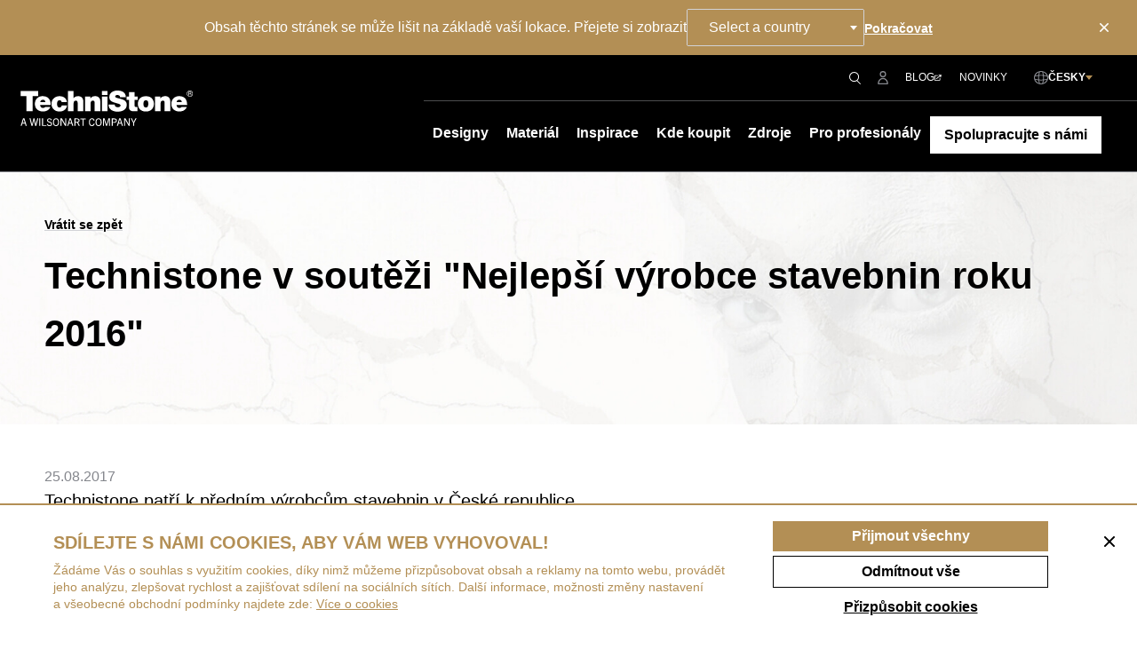

--- FILE ---
content_type: text/html; charset=UTF-8
request_url: https://www.technistone.com/technistone-v-soutezi-quotnejlepsi-vyrobce-stavebnin-roku-216quot
body_size: 28763
content:
<!DOCTYPE html>
<html lang="cs" dir="ltr">

<head>
	<meta charset="UTF-8">
	<meta http-equiv="X-UA-Compatible" content="IE=edge">
	<title>Technistone</title>
	<meta name="viewport" content="width=device-width, initial-scale=1">
		<meta name="keywords" content="Technistone, Tvrzený kámen, Technický kámen, Umělý kámen, Deska do kuchyně, Kuchyňská deska, dlažba do kuchyně, quartz, deska do koupelny">	<meta name="format-detection" content="telephone=no">
	<link href="https://www.technistone.com/css/style.css?v=1762776814" rel="stylesheet" type="text/css">
	<script src="https://www.technistone.com/js/jquery-3.4.1.min.js"></script>
	<script src="https://www.technistone.com/js/jquery.touchSwipe.min.js"></script>
	<script src="https://www.technistone.com/extends/jquery-ui/jquery-ui.min.js"></script>
    <script src="https://www.google.com/recaptcha/api.js" async defer></script>
	<script defer src="https://www.technistone.com/js/edge.js?v=1738569571"></script>
	<link rel="stylesheet" href="https://www.technistone.com/extends/select2/css/select2.css" type="text/css">
	<script src="https://www.technistone.com/extends/select2/js/select2.full.min.js"></script>

	<meta property="og:url" content="https://www.technistone.com/technistone-v-soutezi-quotnejlepsi-vyrobce-stavebnin-roku-216quot">
	<meta property="og:type" content="website">
	<meta property="place:location:latitude" content="50.2187033">
	<meta property="place:location:longitude" content="15.8854903">
	<meta property="og:title" content="Technistone">
	<meta property="og:description" content="">
	<meta property="og:image" content="https://www.technistone.com/img/brands/facebook-share.jpg?v=1738533664">
	<meta property="og:image:width" content="1200">
	<meta property="og:image:height" content="630">

	<meta name="author" content="Manage: Manilot media s.r.o.">
	<meta name="author" content="System: Manilot media s.r.o.">
	<meta name="robots" content="all">
	<link rel="apple-touch-icon" sizes="180x180" href="https://www.technistone.com/apple-touch-icon.png">
<link rel="icon" type="image/png" sizes="32x32" href="https://www.technistone.com/favs/favicon-32x32.png">
<link rel="icon" type="image/png" sizes="16x16" href="https://www.technistone.com/favs/favicon-16x16.png">
<link rel="manifest" href="https://www.technistone.com/site.webmanifest">
<link rel="mask-icon" href="https://www.technistone.com/favs/safari-pinned-tab.svg" color="#000000">
<link rel="shortcut icon" href="https://www.technistone.com/favicon.ico">
<meta name="msapplication-TileColor" content="#da532c">
<meta name="msapplication-TileImage" content="https://www.technistone.com/favs/mstile-144x144.png">
<meta name="msapplication-config" content="https://www.technistone.com/browserconfig.xml">
<meta name="theme-color" content="#ffffff">
<svg width="0" height="0" class="hidden">
  <symbol xmlns="http://www.w3.org/2000/svg" viewBox="0 0 25.487 15" id="angle">
    <defs>
      <clipPath id="a">
        <path d="M0 0h15v25.487H0z"></path>
      </clipPath>
    </defs>
    <g>
      <g clip-path="url(#a)" transform="rotate(-90 7.5 7.5)">
        <path d="M3.485.631A1.975 1.975 0 0 0 2.108 0 2 2 0 0 0 .692.524a1.45 1.45 0 0 0-.1.106 2.191 2.191 0 0 0 0 2.988l8.673 9.124-8.678 9.127a2.193 2.193 0 0 0 0 2.986 1.976 1.976 0 0 0 2.892 0l11.287-11.869.234-.244Z"></path>
      </g>
    </g>
  </symbol>
  <symbol xmlns="http://www.w3.org/2000/svg" viewBox="0 0 30 15" id="arrow">
    <path d="M8.616 0h1.586Q8.971 2.462 8.345 3.453T6.133 6.446H30v2.107H6.133a23.9 23.9 0 0 1 4.131 6.446H8.637a41.155 41.155 0 0 0-4.631-4.558A21.22 21.22 0 0 0 0 7.886v-.939a17.365 17.365 0 0 0 3.839-2.358A41.948 41.948 0 0 0 8.616 0Z"></path>
  </symbol>
  <symbol xmlns="http://www.w3.org/2000/svg" viewBox="0 0 25.5 22.656" id="compareleft">
    <g id="Group_518" transform="translate(0.25 0.25)">
      <g id="Group_523" transform="translate(0 0)">
        <path id="Path_323_-_Outline" d="M48.449-.25A.7.7,0,0,1,49.126.6l-.381,1.639h9.287a.7.7,0,0,1,.7.7V17.807a.7.7,0,0,1-.7.7H44.965l-.782,3.366a.692.692,0,0,1-.677.538.7.7,0,0,1-.157-.018.7.7,0,0,1-.52-.835l.709-3.051a.7.7,0,0,1,.026-1.39h.229l.053-.223a.684.684,0,0,1,.127-.263l.384-1.653a.676.676,0,0,1,.008-.274l.363-1.533a.681.681,0,0,1,.1-.228l.4-1.732a.686.686,0,0,1,.015-.229l.363-1.533a.676.676,0,0,1,.074-.184l.428-1.843a.66.66,0,0,1,.017-.163l.364-1.533a.67.67,0,0,1,.042-.122L47,3.624a.7.7,0,0,1,.1-1.384h.227L47.771.288A.692.692,0,0,1,48.449-.25Zm8.888,3.881H48.422L45.288,17.112H57.336Z" transform="translate(-33.477 0)"></path>
        <path id="Path_324_-_Outline" d="M.445,13.109a.7.7,0,0,1-.7-.7v-.779a.7.7,0,0,1,.7-.7h.779a.7.7,0,0,1,0,1.39H1.14v.084A.7.7,0,0,1,.445,13.109Z" transform="translate(0 -8.7)"></path>
        <path id="Path_325_-_Outline" d="M30.009,12.33H28.587a.7.7,0,0,1,0-1.39h1.422a.7.7,0,0,1,0,1.39Z" transform="translate(-21.879 -8.7)"></path>
        <path id="Path_326_-_Outline" d="M45.524,12.33H44.1a.7.7,0,0,1,0-1.39h1.422a.7.7,0,1,1,0,1.39Z" transform="translate(-33.941 -8.7)"></path>
        <path id="Path_327_-_Outline" d="M14.494,12.33H13.072a.7.7,0,0,1,0-1.39h1.422a.7.7,0,1,1,0,1.39Z" transform="translate(-9.817 -8.7)"></path>
        <path id="Path_328_-_Outline" d="M29.792,79.156h-1.41a.7.7,0,1,1,0-1.39h1.41a.7.7,0,1,1,0,1.39Z" transform="translate(-21.719 -60.653)"></path>
        <path id="Path_329_-_Outline" d="M14.406,79.156H13a.7.7,0,1,1,0-1.39h1.41a.7.7,0,1,1,0,1.39Z" transform="translate(-9.758 -60.653)"></path>
        <path id="Path_330_-_Outline" d="M1.224,76.435H.445a.7.7,0,0,1-.7-.7v-.779a.7.7,0,0,1,1.39,0v.084h.084a.7.7,0,0,1,0,1.39Z" transform="translate(0 -57.932)"></path>
        <path id="Path_331_-_Outline" d="M.445,27.166a.7.7,0,0,1-.7-.7V24.943a.7.7,0,1,1,1.39,0v1.528A.7.7,0,0,1,.445,27.166Z" transform="translate(0 -19.046)"></path>
        <path id="Path_332_-_Outline" d="M.445,60.511a.7.7,0,0,1-.7-.7V58.288a.7.7,0,1,1,1.39,0v1.528A.7.7,0,0,1,.445,60.511Z" transform="translate(0 -44.97)"></path>
        <path id="Path_333_-_Outline" d="M.445,43.838a.7.7,0,0,1-.7-.7V41.615a.7.7,0,1,1,1.39,0v1.528A.7.7,0,0,1,.445,43.838Z" transform="translate(0 -32.007)"></path>
        <path id="Path_337_-_Outline" d="M0,0H13.256l-3.3,15H0Z" transform="translate(0.744 3)"></path>
      </g>
    </g>
  </symbol>
  <symbol xmlns="http://www.w3.org/2000/svg" viewBox="0 0 25.5 22.656" id="compareright">
    <g id="Group_519" transform="translate(0.25 0.25)">
      <g id="Group_524" transform="translate(0 0)">
        <path id="Path_323_-_Outline" d="M43.505,22.406a.7.7,0,0,1-.157-.018.7.7,0,0,1-.52-.835l.709-3.051a.7.7,0,0,1,.026-1.39h.229l.053-.223a.684.684,0,0,1,.127-.263l.384-1.653a.676.676,0,0,1,.008-.274l.363-1.533a.681.681,0,0,1,.1-.228l.4-1.732a.686.686,0,0,1,.015-.229l.363-1.533a.676.676,0,0,1,.074-.184l.428-1.843a.66.66,0,0,1,.017-.163l.364-1.533a.67.67,0,0,1,.042-.122L47,3.624a.7.7,0,0,1,.1-1.384h.227L47.771.288a.692.692,0,0,1,.677-.538A.7.7,0,0,1,49.126.6l-.381,1.639h9.287a.7.7,0,0,1,.7.7V17.807a.7.7,0,0,1-.7.7H44.965l-.782,3.366A.692.692,0,0,1,43.505,22.406Z" transform="translate(-33.477 0)"></path>
        <path id="Path_324_-_Outline" d="M.445,13.109a.7.7,0,0,1-.7-.7v-.779a.7.7,0,0,1,.7-.7h.779a.7.7,0,0,1,0,1.39H1.14v.084A.7.7,0,0,1,.445,13.109Z" transform="translate(0 -8.7)"></path>
        <path id="Path_325_-_Outline" d="M30.009,12.33H28.587a.7.7,0,0,1,0-1.39h1.422a.7.7,0,0,1,0,1.39Z" transform="translate(-21.879 -8.7)"></path>
        <path id="Path_326_-_Outline" d="M45.524,12.33H44.1a.7.7,0,0,1,0-1.39h1.422a.7.7,0,1,1,0,1.39Z" transform="translate(-33.941 -8.7)"></path>
        <path id="Path_327_-_Outline" d="M14.494,12.33H13.072a.7.7,0,0,1,0-1.39h1.422a.7.7,0,1,1,0,1.39Z" transform="translate(-9.817 -8.7)"></path>
        <path id="Path_328_-_Outline" d="M29.792,79.156h-1.41a.7.7,0,1,1,0-1.39h1.41a.7.7,0,1,1,0,1.39Z" transform="translate(-21.719 -60.653)"></path>
        <path id="Path_329_-_Outline" d="M14.406,79.156H13a.7.7,0,1,1,0-1.39h1.41a.7.7,0,1,1,0,1.39Z" transform="translate(-9.758 -60.653)"></path>
        <path id="Path_330_-_Outline" d="M1.224,76.435H.445a.7.7,0,0,1-.7-.7v-.779a.7.7,0,0,1,1.39,0v.084h.084a.7.7,0,0,1,0,1.39Z" transform="translate(0 -57.932)"></path>
        <path id="Path_331_-_Outline" d="M.445,27.166a.7.7,0,0,1-.7-.7V24.943a.7.7,0,1,1,1.39,0v1.528A.7.7,0,0,1,.445,27.166Z" transform="translate(0 -19.046)"></path>
        <path id="Path_332_-_Outline" d="M.445,60.511a.7.7,0,0,1-.7-.7V58.288a.7.7,0,1,1,1.39,0v1.528A.7.7,0,0,1,.445,60.511Z" transform="translate(0 -44.97)"></path>
        <path id="Path_333_-_Outline" d="M.445,43.838a.7.7,0,0,1-.7-.7V41.615a.7.7,0,1,1,1.39,0v1.528A.7.7,0,0,1,.445,43.838Z" transform="translate(0 -32.007)"></path>
      </g>
    </g>
  </symbol>
  <symbol id="checkbox-check" xmlns="http://www.w3.org/2000/svg" xmlns:xlink="http://www.w3.org/1999/xlink" viewBox="0 0 16.471 12.602">
    <defs>
      <clipPath id="clip-path">
        <rect id="Rectangle_230" width="16.471" height="12.601" fill="#fff"></rect>
      </clipPath>
    </defs>
    <g id="Group_67" transform="translate(0 0)" clip-path="url(#clip-path)">
      <path id="Path_26" d="M6.707,12.6.551,8.147A1.329,1.329,0,1,1,2.109,5.994l4.228,3.06L14.158.436a1.329,1.329,0,1,1,1.968,1.786Z" transform="translate(0 0)" fill="#fff"></path>
    </g>
  </symbol>
  <symbol xmlns="http://www.w3.org/2000/svg" viewBox="0 0 12 12.001" id="close">
    <defs>
      <clipPath id="a">
        <path d="M0 0h12v12.001H0z"></path>
      </clipPath>
    </defs>
    <g>
      <g clip-path="url(#a)">
        <path d="m7.476 6 4.218-4.218A1.044 1.044 0 0 0 10.218.306L6 4.524 1.782.306A1.044 1.044 0 0 0 .306 1.782L4.524 6 .306 10.219A1.045 1.045 0 0 0 1.782 11.7L6 7.477l4.218 4.223a1.044 1.044 0 0 0 1.476-1.476Z"></path>
      </g>
    </g>
  </symbol>
  <symbol xmlns="http://www.w3.org/2000/svg" viewBox="0 0 25.5 22.657" id="comparsion">
    <g id="Group_522" transform="translate(0.25 0.25)">
      <path id="Union_4" d="M19349.623,4979.638a.7.7,0,0,1-.52-.836l.709-3.047a.7.7,0,0,1,.023-1.39h.229l.055-.224a.714.714,0,0,1,.125-.263l.385-1.657a.709.709,0,0,1,.01-.272l.363-1.531a.643.643,0,0,1,.1-.229l.4-1.735a.61.61,0,0,1,.016-.229l.359-1.531a.828.828,0,0,1,.078-.185l.428-1.842a.9.9,0,0,1,.014-.165l.365-1.531a.51.51,0,0,1,.043-.121l.457-1.978a.7.7,0,0,1,.1-1.385h.229l.451-1.949a.691.691,0,0,1,.676-.54.6.6,0,0,1,.16.02.691.691,0,0,1,.516.831l-.379,1.643h9.287a.7.7,0,0,1,.7.695v14.867a.7.7,0,0,1-.7.7h-13.068l-.783,3.363a.691.691,0,0,1-.676.54A.558.558,0,0,1,19349.623,4979.638Zm1.939-5.273h12.047v-13.482h-8.912Zm-5.148,1.39a.695.695,0,0,1,0-1.39h1.41a.695.695,0,1,1,0,1.39Zm-3.426,0a.695.695,0,1,1,0-1.39h1.41a.695.695,0,1,1,0,1.39Zm-2.795,0a.694.694,0,0,1-.693-.695v-.782a.694.694,0,1,1,1.389,0v.087h.088a.695.695,0,1,1,0,1.39Zm-.693-3.659v-1.526a.694.694,0,1,1,1.389,0v1.526a.694.694,0,1,1-1.389,0Zm0-3.708v-1.531a.694.694,0,1,1,1.389,0v1.531a.694.694,0,1,1-1.389,0Zm0-3.713v-1.526a.694.694,0,1,1,1.389,0v1.526a.694.694,0,1,1-1.389,0Zm0-3.708v-.783a.7.7,0,0,1,.693-.695h.783a.7.7,0,1,1,0,1.39h-.088v.087a.694.694,0,1,1-1.389,0Zm10.41-.087a.7.7,0,1,1,0-1.39h1.424a.7.7,0,0,1,0,1.39Zm-3.451,0a.7.7,0,1,1,0-1.39h1.424a.7.7,0,1,1,0,1.39Zm-3.451,0a.7.7,0,1,1,0-1.39h1.42a.7.7,0,1,1,0,1.39Z" transform="translate(-19339.75 -4957.25)"></path>
    </g>
  </symbol>
  <symbol xmlns="http://www.w3.org/2000/svg" viewBox="0 0 19.638 22" id="copy">
    <g>
      <path d="M7.044 0v4.313h1.363v-2.95h9.868v13.779h-4.487v1.364h5.85V0Z"></path>
      <path d="M1.363 6.854h9.872v13.779H1.363ZM0 22h12.6V5.491H0Z"></path>
    </g>
  </symbol>
  <symbol xmlns="http://www.w3.org/2000/svg" viewBox="0 0 25.528 30" id="delete">
    <defs>
      <clipPath id="a">
        <path d="M0 0h25.528v30H0z"></path>
      </clipPath>
    </defs>
    <g clip-path="url(#a)">
      <path d="m25.179 7.171-1.064-1.593a3.133 3.133 0 0 0-2.644-1.246h-3.746V2.925A2.951 2.951 0 0 0 14.755 0h-4.087A2.952 2.952 0 0 0 7.7 2.925v1.407H4.061A3.163 3.163 0 0 0 1.416 5.57l-1.07 1.6a1.961 1.961 0 0 0-.109 2.046 2.8 2.8 0 0 0 1.821 1.305l2.036 18.527A1.07 1.07 0 0 0 5.156 30h15.217a1.07 1.07 0 0 0 1.063-.952L23.47 10.52a2.8 2.8 0 0 0 1.825-1.309 1.955 1.955 0 0 0-.116-2.04M9.836 2.925a.812.812 0 0 1 .833-.787h4.086a.811.811 0 0 1 .832.787v1.407H9.836ZM3.193 6.759a1.158 1.158 0 0 1 .868-.289h17.41a1.149 1.149 0 0 1 .86.287l1.013 1.516a1.344 1.344 0 0 1-.81.227H2.991a1.32 1.32 0 0 1-.808-.23Zm16.222 21.1H6.114L4.223 10.638h17.083Z"></path>
      <path d="M8.489 13.798a1.069 1.069 0 0 0-1.069 1.069v8.763a1.069 1.069 0 0 0 2.138 0v-8.763a1.069 1.069 0 0 0-1.069-1.069"></path>
      <path d="M12.709 13.798a1.069 1.069 0 0 0-1.069 1.069v8.763a1.069 1.069 0 0 0 2.138 0v-8.763a1.069 1.069 0 0 0-1.069-1.069"></path>
      <path d="M17.039 13.798a1.069 1.069 0 0 0-1.069 1.069v8.763a1.069 1.069 0 0 0 2.138 0v-8.763a1.069 1.069 0 0 0-1.069-1.069"></path>
    </g>
  </symbol>
  <symbol id="detail" xmlns="http://www.w3.org/2000/svg" viewBox="0 0 40 40">
    <path d="M25.46,15.75l7.75-7.8c.06.46.13.82.18,1.08.09.37.27.99.55,1.82l.18.53,1.04-1.04v-.15c-.07-1.03-.06-2.07.04-3.1.07-.68.23-1.36.47-2l.08-.21-.63-.62-.2.07c-.69.24-1.41.4-2.12.48-1.01.09-2.03.1-3.04.03h-.16s-1.03,1.02-1.03,1.02l.49.19c.94.37,1.92.61,2.92.73l-7.72,7.78,1.2,1.19Z" fill="#1d1d1b" stroke-width="0"></path>
    <path d="M25.46,24.25l7.75,7.8c.06-.46.13-.82.18-1.08.09-.37.27-.99.55-1.82l.18-.53,1.04,1.04v.15c-.07,1.03-.06,2.07.04,3.1.07.68.23,1.36.47,2l.08.21-.63.62-.2-.07c-.69-.24-1.41-.4-2.12-.48-1.01-.09-2.03-.1-3.04-.03h-.16s-1.03-1.02-1.03-1.02l.49-.19c.94-.37,1.92-.61,2.92-.73l-7.72-7.78,1.2-1.19Z" fill="#1d1d1b" stroke-width="0"></path>
    <path d="M14.54,24.25l-7.75,7.8c-.06-.46-.13-.82-.18-1.08-.09-.37-.27-.99-.55-1.82l-.18-.53-1.04,1.04v.15c.07,1.03.06,2.07-.04,3.1-.07.68-.23,1.36-.47,2l-.08.21.63.62.2-.07c.69-.24,1.41-.4,2.12-.48,1.01-.09,2.03-.1,3.04-.03h.16s1.03-1.02,1.03-1.02l-.49-.19c-.94-.37-1.92-.61-2.92-.73l7.72-7.78-1.2-1.19Z" fill="#1d1d1b" stroke-width="0"></path>
    <path d="M14.54,15.75l-7.75-7.8c-.06.46-.13.82-.18,1.08-.09.37-.27.99-.55,1.82l-.18.53-1.04-1.04v-.15c.07-1.03.06-2.07-.04-3.1-.07-.68-.23-1.36-.47-2l-.08-.21.63-.62.2.07c.69.24,1.41.4,2.12.48,1.01.09,2.03.1,3.04.03h.16s1.03,1.02,1.03,1.02l-.49.19c-.94.37-1.92.61-2.92.73l7.72,7.78-1.2,1.19Z" fill="#1d1d1b" stroke-width="0"></path>
    <g>
      <rect x="17.13" y="33.51" width="5.89" height="2" fill="#1d1d1b" stroke-width="0"></rect>
      <rect x="17.13" y="4.61" width="5.89" height="2" fill="#1d1d1b" stroke-width="0"></rect>
    </g>
    <g>
      <rect x="4.62" y="17.12" width="2" height="5.89" fill="#1d1d1b" stroke-width="0"></rect>
      <rect x="33.52" y="17.12" width="2" height="5.89" fill="#1d1d1b" stroke-width="0"></rect>
    </g>
  </symbol>
  <symbol xmlns="http://www.w3.org/2000/svg" viewBox="0 0 20 20" id="display1">
    <rect id="Rectangle_513" width="20" height="20"></rect>
  </symbol>
  <symbol id="display2" xmlns="http://www.w3.org/2000/svg" viewBox="0 0 20 20">
    <rect id="Rectangle_514" width="9.176" height="9.176"></rect>
    <rect id="Rectangle_515" width="9.176" height="9.176" transform="translate(10.824)"></rect>
    <rect id="Rectangle_516" width="9.176" height="9.176" transform="translate(0 10.824)"></rect>
    <rect id="Rectangle_517" width="9.176" height="9.176" transform="translate(10.824 10.824)"></rect>
  </symbol>
  <symbol id="display3" xmlns="http://www.w3.org/2000/svg" viewBox="0 0 20 20">
    <rect id="Rectangle_518" width="5.8" height="5.8"></rect>
    <rect id="Rectangle_519" width="5.8" height="5.8" transform="translate(14.2)"></rect>
    <rect id="Rectangle_520" width="5.8" height="5.8" transform="translate(7.102)"></rect>
    <rect id="Rectangle_521" width="5.8" height="5.8" transform="translate(0 14.2)"></rect>
    <rect id="Rectangle_522" width="5.8" height="5.8" transform="translate(14.2 14.2)"></rect>
    <rect id="Rectangle_523" width="5.8" height="5.8" transform="translate(7.102 14.2)"></rect>
    <rect id="Rectangle_524" width="5.8" height="5.798" transform="translate(0 7.1)"></rect>
    <rect id="Rectangle_525" width="5.8" height="5.798" transform="translate(14.2 7.1)"></rect>
    <rect id="Rectangle_526" width="5.8" height="5.8" transform="translate(7.1 7.1)"></rect>
  </symbol>
  <symbol id="display4" xmlns="http://www.w3.org/2000/svg" viewBox="0 0 20 20">
    <rect id="Rectangle_527" width="4.418" height="4.418"></rect>
    <rect id="Rectangle_528" width="4.418" height="4.418" transform="translate(15.582)"></rect>
    <rect id="Rectangle_529" width="4.416" height="4.418" transform="translate(10.39)"></rect>
    <rect id="Rectangle_530" width="4.416" height="4.418" transform="translate(5.194)"></rect>
    <rect id="Rectangle_531" width="4.418" height="4.418" transform="translate(0 15.582)"></rect>
    <rect id="Rectangle_532" width="4.418" height="4.418" transform="translate(15.582 15.582)"></rect>
    <rect id="Rectangle_533" width="4.416" height="4.418" transform="translate(10.39 15.582)"></rect>
    <rect id="Rectangle_534" width="4.416" height="4.418" transform="translate(5.194 15.582)"></rect>
    <rect id="Rectangle_535" width="4.418" height="4.416" transform="translate(0 10.39)"></rect>
    <rect id="Rectangle_536" width="4.418" height="4.416" transform="translate(15.582 10.39)"></rect>
    <rect id="Rectangle_537" width="4.416" height="4.416" transform="translate(10.388 10.39)"></rect>
    <rect id="Rectangle_538" width="4.416" height="4.416" transform="translate(5.194 10.39)"></rect>
    <rect id="Rectangle_539" width="4.418" height="4.416" transform="translate(0 5.194)"></rect>
    <rect id="Rectangle_540" width="4.418" height="4.416" transform="translate(15.582 5.194)"></rect>
    <rect id="Rectangle_541" width="4.416" height="4.416" transform="translate(10.388 5.196)"></rect>
    <rect id="Rectangle_542" width="4.416" height="4.416" transform="translate(5.194 5.196)"></rect>
  </symbol>
  <symbol xmlns="http://www.w3.org/2000/svg" viewBox="0 0 8 5" id="down">
    <path d="M4 5 0 0h8Z"></path>
  </symbol>
  <symbol xmlns="http://www.w3.org/2000/svg" viewBox="0 0 8 6.875" id="external-link">
    <defs>
      <clipPath id="a">
        <path d="M0 0h8v6.875H0z"></path>
      </clipPath>
    </defs>
    <g clip-path="url(#a)">
      <path d="M5.633 6.072H.8V1.439h2.874v-.8H.766A.766.766 0 0 0 0 1.402v4.707a.766.766 0 0 0 .766.766h4.9a.766.766 0 0 0 .766-.766V4.001h-.8Z"></path>
      <path d="m7.735.118-.105.02A4.866 4.866 0 0 1 6.55.22a9.613 9.613 0 0 1-1.5-.2L4.973 0l-.577.435.228.13a5.818 5.818 0 0 0 1.383.569L1.645 4.4l.505.674L6.526 1.8c0 .232 0 .415.013.546.015.19.062.5.14.934l.05.274.585-.438.006-.077a9.806 9.806 0 0 1 .253-1.521 3.936 3.936 0 0 1 .376-.949l.054-.1Z"></path>
    </g>
  </symbol>
  <symbol xmlns="http://www.w3.org/2000/svg" viewBox="0 0 16 15.999" id="globe">
    <defs>
      <clipPath id="a">
        <path fill="#87898f" d="M0 0h16v15.999H0z"></path>
      </clipPath>
    </defs>
    <g>
      <g clip-path="url(#a)">
        <path fill="#87898f" d="M15.784 6.137A8.07 8.07 0 0 0 9.86.215 8.213 8.213 0 0 0 8 0h-.012a8.264 8.264 0 0 0-1.85.215A8.072 8.072 0 0 0 .215 6.14a8.135 8.135 0 0 0 0 3.722 8.072 8.072 0 0 0 5.925 5.922 8.137 8.137 0 0 0 3.722 0 8.072 8.072 0 0 0 5.922-5.925 8.135 8.135 0 0 0 0-3.722m-.857 2.483a6.114 6.114 0 0 1-.093.579 14.02 14.02 0 0 1-3.693.914c.053-.7.09-1.4.09-2.114s-.037-1.418-.09-2.113a13.984 13.984 0 0 1 3.693.914 5.743 5.743 0 0 1 .129 1.199c0 .206-.018.413-.036.621m-5.8 6.217a5.42 5.42 0 0 1-.553.092c-.192.016-.385.033-.577.033h-.021c-.184 0-.368-.017-.551-.032a5.309 5.309 0 0 1-.555-.092 14.305 14.305 0 0 1-.861-3.574c.657.049 1.32.083 1.991.083s1.334-.034 1.991-.083a14.305 14.305 0 0 1-.861 3.574M1.167 9.2a5.954 5.954 0 0 1-.13-1.2c0-.205.018-.413.036-.621s.052-.386.093-.579a13.979 13.979 0 0 1 3.693-.914c-.053.7-.089 1.4-.089 2.113s.036 1.418.089 2.114A14 14 0 0 1 1.167 9.2m5.7-8.037a5.378 5.378 0 0 1 .557-.093q.174-.014.347-.02c.153-.007.305-.007.458 0q.17.005.34.02a5.365 5.365 0 0 1 .557.093 14.3 14.3 0 0 1 .861 3.574 27 27 0 0 0-3.982 0 14.3 14.3 0 0 1 .865-3.575M10.194 8c0 .749-.04 1.487-.1 2.214a26.043 26.043 0 0 1-4.185 0c-.061-.727-.1-1.465-.1-2.214s.04-1.487.1-2.214a25.923 25.923 0 0 1 4.185 0c.061.726.1 1.464.1 2.213m4.332-2.427a17.082 17.082 0 0 0-3.479-.744 17.436 17.436 0 0 0-.709-3.386 7.042 7.042 0 0 1 4.187 4.13m-8.863-4.13a17.474 17.474 0 0 0-.709 3.386 17.082 17.082 0 0 0-3.479.744 7.043 7.043 0 0 1 4.187-4.13m-4.186 8.984a17.082 17.082 0 0 0 3.479.744 17.466 17.466 0 0 0 .709 3.386 7.042 7.042 0 0 1-4.187-4.13m8.864 4.13a17.466 17.466 0 0 0 .709-3.386 17.082 17.082 0 0 0 3.479-.744 7.042 7.042 0 0 1-4.187 4.13"></path>
      </g>
    </g>
  </symbol>
  <symbol xmlns="http://www.w3.org/2000/svg" xmlns:xlink="http://www.w3.org/1999/xlink" viewBox="0 0 20 18.792" id="images3">
    <defs>
      <clipPath id="clip-path">
        <rect id="Rectangle_778" width="20" height="18.792"></rect>
      </clipPath>
    </defs>
    <g id="Group_420" transform="translate(-1 -12)">
      <g id="Group_419" transform="translate(1 12)" clip-path="url(#clip-path)">
        <path id="Path_293" d="M18.508,6.039H16.377V4.5a1.49,1.49,0,0,0-1.492-1.486H12.754V1.486A1.49,1.49,0,0,0,11.262,0H1.492A1.49,1.49,0,0,0,0,1.486v9.771a1.5,1.5,0,0,0,1.492,1.5H3.623v1.522a1.5,1.5,0,0,0,1.492,1.5H7.246v1.522a1.5,1.5,0,0,0,1.492,1.5h9.771A1.5,1.5,0,0,0,20,17.295V7.524a1.49,1.49,0,0,0-1.492-1.486M14.885,3.871a.639.639,0,0,1,.64.634V6.039H8.955A1.526,1.526,0,0,0,7.246,7.464L4.475,10.236V4.5a.639.639,0,0,1,.64-.634h9.771M.851,1.486a.639.639,0,0,1,.64-.634h9.771a.639.639,0,0,1,.64.634V3.019H5.115A1.494,1.494,0,0,0,3.623,4.444L.851,7.216ZM1.492,11.9a.646.646,0,0,1-.64-.646V8.418L3.623,5.646V11.9Zm3.623,3.019a.646.646,0,0,1-.64-.646V11.437L6.993,8.919l.254-.254v6.256Zm14.034,2.373a.646.646,0,0,1-.64.646H8.738a.646.646,0,0,1-.64-.646c.005-.775,0-2.074,0-2.838l2.82-2.82c1.464,1.467,3.062,3.053,4.523,4.523l.6-.6c-.43-.432-1.187-1.2-1.624-1.63l1.214-1.214,3.514,3.514Zm0-2.271L15.634,11.51c-.5.5-1.306,1.314-1.818,1.818-.856-.859-2.049-2.041-2.9-2.893L8.1,13.255V7.524A.64.64,0,0,1,8.611,6.9h.006c2.071-.035,4.823,0,6.908-.012h2.983a.639.639,0,0,1,.64.634Z" transform="translate(0 0)"></path>
      </g>
    </g>
  </symbol>
  <symbol xmlns="http://www.w3.org/2000/svg" viewBox="0 0 11 11" id="location">
    <g id="Group_134" transform="translate(-181.5 -1654.5)">
      <g id="Ellipse_3" transform="translate(182.6 1655.6)" fill="#fff" stroke="#87898f" stroke-width="1">
        <circle cx="4.4" cy="4.4" r="4.4" stroke="none"></circle>
        <circle cx="4.4" cy="4.4" r="3.9" fill="none"></circle>
      </g>
      <line id="Line_26" y2="11" transform="translate(187 1654.5)" fill="none" stroke="#87898f" stroke-width="1"></line>
      <line id="Line_27" y2="11" transform="translate(192.5 1660) rotate(90)" fill="none" stroke="#87898f" stroke-width="1"></line>
    </g>
  </symbol>
  <symbol xmlns="http://www.w3.org/2000/svg" viewBox="0 0 6 1.156" id="minus">
    <path d="M0 0h6v1.156H0z"></path>
  </symbol>
  <symbol xmlns="http://www.w3.org/2000/svg" viewBox="0 0 6 6" id="plus">
    <path d="M2.422 0v2.422H0v1.156h2.422V6h1.156V3.578H6V2.422H3.578V0Z"></path>
  </symbol>
  <symbol xmlns="http://www.w3.org/2000/svg" viewBox="0 0 12.854 13.854" id="search-w">
    <g fill="none" stroke="#fff">
      <g>
        <circle cx="5.5" cy="5.5" r="5.5" stroke="none"></circle>
        <circle cx="5.5" cy="5.5" r="5"></circle>
      </g>
      <path d="m8.5 9.5 4 4"></path>
    </g>
  </symbol>
  <symbol xmlns="http://www.w3.org/2000/svg" viewBox="0 0 12.854 13.854" id="search">
    <g fill="none" stroke="#000">
      <g>
        <circle cx="5.5" cy="5.5" r="5.5" stroke="none"></circle>
        <circle cx="5.5" cy="5.5" r="5"></circle>
      </g>
      <path d="m8.5 9.5 4 4"></path>
    </g>
  </symbol>
  <symbol xmlns="http://www.w3.org/2000/svg" viewBox="0 0 8 5" id="selectArrow">
    <path id="Polygon_21" d="M4,0,8,5H0Z" transform="translate(8 5) rotate(180)" fill="#b38f55"></path>
  </symbol>
  <symbol xmlns="http://www.w3.org/2000/svg" viewBox="0 0 17 17" id="time">
    <path d="M8.5 0A8.5 8.5 0 1 0 17 8.5 8.507 8.507 0 0 0 8.5 0Zm0 15.845A7.345 7.345 0 1 1 15.845 8.5 7.356 7.356 0 0 1 8.5 15.845Z"></path>
    <path d="M11.429 13.061 7.61 9.235v-6.3h1.163v5.823l3.483 3.477Z"></path>
  </symbol>
  <symbol xmlns="http://www.w3.org/2000/svg" viewBox="0 0 11.751 22" id="where">
    <path d="m5.88 16.023.43-.44c.225-.23 5.445-5.6 5.445-9.071S9.111 0 5.88 0 0 2.924 0 6.511s5.22 8.842 5.445 9.071l.43.44Zm0-14.874c2.587 0 4.685 2.407 4.685 5.362 0 2.279-3.063 6.065-4.685 7.827-1.621-1.756-4.685-5.548-4.685-7.827-.004-2.955 2.1-5.362 4.685-5.362Z"></path>
    <path d="M5.876 17.087a2.457 2.457 0 1 0 2.457 2.457 2.457 2.457 0 0 0-2.457-2.457Zm0 3.6a1.137 1.137 0 1 1 1.137-1.137 1.138 1.138 0 0 1-1.137 1.138Z"></path>
    <path d="M7.122 6.403A1.247 1.247 0 1 0 5.875 7.65a1.246 1.246 0 0 0 1.247-1.247Z"></path>
  </symbol>
  <symbol id="whereMap" xmlns="http://www.w3.org/2000/svg" viewBox="0 0 34.43 32.19">
    <defs></defs>
    <g id="Vrstva_1-2">
      <path d="M7.82 9.39a3.582 3.582 0 0 0 3.14 1.86c1.27 0 2.39-.66 3.04-1.66.06-.08.1-.16.15-.24.24-.45.38-.95.41-1.48.01-.07.01-.15.01-.22v-.06a3.607 3.607 0 0 0-3.61-3.54c-1.4 0-2.62.81-3.21 1.99a3.4 3.4 0 0 0-.39 1.59v.02c0 .1 0 .2.02.3.04.52.19 1.01.44 1.44ZM9.2 7.31c.09-.5.38-.92.79-1.18.28-.18.61-.29.97-.29.76 0 1.42.47 1.68 1.14.05.14.1.29.1.45.03.07.03.14.03.22 0 .43-.15.82-.41 1.13-.1.12-.21.24-.34.33-.3.21-.66.34-1.06.34-.43 0-.83-.15-1.14-.42-.37-.3-.62-.75-.65-1.26v-.12c0-.12 0-.23.04-.34Z"></path>
      <path d="M24.36 10.26 17.95 8.7s.01-.02.01-.03c.13-.55.21-1.04.21-1.46 0-3.98-3.23-7.21-7.21-7.21S4 3 3.78 6.78c-.02.14-.02.29-.02.43 0 .3.04.65.12 1.03L0 8.92v21.92l10.93-1.91 13.36 3.26 10.14-1.66V8.62l-10.07 1.64ZM5.62 6.44a5.4 5.4 0 0 1 5.34-4.64 5.42 5.42 0 0 1 5.41 5.41c0 .26-.04.56-.13.91l-.03.15c-.11.46-.27.99-.5 1.57-.02.05-.03.1-.06.15-.16.46-.37.96-.6 1.47-.35.8-.75 1.64-1.17 2.48-.08.16-.16.33-.24.49-.31.61-.63 1.21-.95 1.8-.37.69-.74 1.36-1.08 1.98-.23.4-.45.78-.65 1.13-.21-.36-.43-.74-.66-1.15-.34-.61-.7-1.27-1.07-1.96-.31-.59-.63-1.19-.94-1.8-.05-.1-.1-.21-.16-.31-.39-.8-.78-1.59-1.12-2.36-.33-.74-.62-1.44-.86-2.08-.19-.52-.34-1-.44-1.42-.03-.11-.05-.22-.07-.32-.05-.27-.08-.52-.08-.73 0-.26.02-.52.06-.77Zm27.01 22.57-8.27 1.35h-.03l-13.34-3.27L1.8 28.7V10.44l2.57-.45c.44 1.31 1.1 2.81 1.82 4.28.03.06.06.11.08.16.3.61.61 1.22.92 1.8.05.1.11.21.16.31.3.57.6 1.12.88 1.63.37.68.72 1.3 1.02 1.81.46.8.81 1.37.94 1.59l.77 1.28.77-1.28c.13-.21.47-.77.92-1.55.29-.51.64-1.12 1.01-1.79.3-.54.62-1.12.94-1.73.05-.09.09-.18.14-.27.3-.58.61-1.19.91-1.8.05-.1.1-.2.15-.31.61-1.26 1.18-2.55 1.61-3.7l6.42 1.57v1.2h1v-1.17l7.8-1.27v18.27Z"></path>
      <path d="M23.83 21.18h1v2h-1zM23.83 26.18h1v2h-1zM23.83 16.18h1v2h-1z"></path>
    </g>
  </symbol>
  <symbol id="user" xmlns="http://www.w3.org/2000/svg" xmlns:xlink="http://www.w3.org/1999/xlink" viewBox="0 0 15.645 20">
    <defs>
      <clipPath id="clip-path">
        <rect id="Rectangle_24" width="15.645" height="20"></rect>
      </clipPath>
    </defs>
    <g id="Group_48" clip-path="url(#clip-path)">
      <path id="Path_62" d="M9.89,9.442A4.721,4.721,0,1,0,5.169,4.721,4.721,4.721,0,0,0,9.89,9.442m0-7.642A2.921,2.921,0,1,1,6.969,4.721,2.921,2.921,0,0,1,9.89,1.8" transform="translate(-2.067)"></path>
      <path id="Path_63" d="M7.823,17.12C3.51,17.12,0,21.08,0,25.947a.9.9,0,0,0,.9.9H14.745a.9.9,0,0,0,.9-.9c0-4.867-3.509-8.827-7.823-8.827M1.849,25.047c.38-3.451,2.914-6.127,5.973-6.127s5.594,2.68,5.978,6.127Z" transform="translate(0 -6.847)"></path>
    </g>
  </symbol>
</svg>    <!-- Google Tag Manager -->
    <script>
        (function(w, d, s, l, i) {
            w[l] = w[l] || [];
            w[l].push({
                'gtm.start': new Date().getTime(),
                event: 'gtm.js'
            });
            var f = d.getElementsByTagName(s)[0],
                j = d.createElement(s),
                dl = l != 'dataLayer' ? '&l=' + l : '';
            j.async = true;
            j.src =
                'https://www.googletagmanager.com/gtm.js?id=' + i + dl;
            f.parentNode.insertBefore(j, f);
        })(window, document, 'script', 'dataLayer', 'GTM-TWKJB8T');
    </script>
    <!-- End Google Tag Manager -->



<script type="text/javascript">
    _linkedin_partner_id = "319689";
    window._linkedin_data_partner_ids = window._linkedin_data_partner_ids || [];
    window._linkedin_data_partner_ids.push(_linkedin_partner_id);
</script>

<script type="text/javascript">
    (function() {
        var s = document.getElementsByTagName("script")[0];
        var b = document.createElement("script");
        b.type = "text/javascript";
        b.async = true;
        b.src = "https://snap.licdn.com/li.lms-analytics/insight.min.js";
        s.parentNode.insertBefore(b, s);
    })();
</script>

</head>

<body class="pagearticle">
	<span id="IDLANG" style="display:none">2</span>
	<span id="LANGCODE" style="display:none">cs</span>
	<noscript id="compatibilityNoScript">
		<div class="compatibilityAlert">
			<div class="content">
				<!-- <img src="img/icons/alert.svg" alt="Upozornění" class="icon"> -->
				<h1>Warning</h1>
				<p>
					Your browser is not supported on our website, or you may have disallowed the JavaScript extensions.
				</p>
				<p><strong>Please, consider opening this site in another browser.</strong></p>
			</div>
		</div>
	</noscript>

			<script>
			/// check nekompatibilni browser
			var errURLie = "https://www.technistone.com/nekompatibilni-prohlizec";
			var ua = window.navigator.userAgent;
			if (ua.indexOf('Trident') > -1 || ua.indexOf('MSIE') > -1) {
				document.location(errURLie);
			}
		</script>
	
	<script src="https://www.technistone.com/js/validators.js?mtime=1732707754"></script>


	
	<div class="preloader js-preloaderClasic notblur" style="display: none;">
		<div class="bck"></div>
		<div class="content">
			<img src="https://www.technistone.com/img/system/loading.gif" alt="počkejte prosím, zpracovávám data" class="icon">

		</div>
	</div>


	<div class="popup js-popupClasic notblur">
		<div class="grid">
			<div class="inner">
				<div class="imgClose js-close">
					<svg class="svgIcon">
						<use xlink:href="#close"></use>
					</svg>
				</div>
				<p class="title">Nadpis</p>
				<p class="text">Textový obsah</p>
				<div class="btns">
					<a class="btn js-close" href="https://www.technistone.com/" title="Zavřít">OK</a>
				</div>
			</div>
		</div>
	</div>
	<div class="popup js-transWindow notblur" style="overflow-y:auto">
		<div class="grid" style="overflow-y:auto">
			<div class="inner">
				<div class="imgClose js-close" onclick="edgeTrans.hide()">
					<svg class="svgIcon">
						<use xlink:href="#close"></use>
					</svg>
				</div>
				<p class="title">Put the translate text here</p>
				<p class="text js-textOriginal">Original:</p>
				<form class="js-directTransForm" method="POST" action="https://www.technistone.com/json/translator/directEdit" data-loadaction="https://www.technistone.com/json/translator/directLoad">
					<div class="js-transTexts">

					</div>
					<input type="hidden" class="js-transLine" name="line">
					<input type="hidden" class="js-pageview" name="pageview">


					<div class="btns">
						<button type="button" class="btn" title="Zavřít" onclick="$(this).parents('.js-transWindow').hide()">Zavřít</button>
						<button type="button" class="btn" title="Uložit" onclick="edgeTrans.send()">Uložit</button>
					</div>
				</form>
			</div>
		</div>
	</div>


	<div class="js-artificialHeader artificialHeader" style="display:none;"></div>
<header class="header js-header ">
            <div class="container-fluid location js-locationReminderDiv" style="display:none">
            <div class="container grid">
                <div class="placeholder"></div>
                <div class="center">
                    <p>Obsah těchto stránek se může lišit na základě vaší lokace. Přejete si zobrazit</p>
                    <form method="POST" action="https://www.technistone.com/front/languages/changeLocalization?IDCOUNTRY=-1" class="form js-changeLocationForm" id="locationReminderForm">
                        <div class="group">
                            <!-- <span class="title">Czech Republic</span> -->
                            <select class="js-jselectCOUNTRY js-suggestedLocation" name="calpha3">
                                <option value="">Select a country</option>
                                                                    <option value="CZE" >Czech Republic</option>
                                                                    <option value="ALB" >Albania</option>
                                                                    <option value="DZA" >Algeria</option>
                                                                    <option value="AGO" >Angola</option>
                                                                    <option value="ARG" >Argentina</option>
                                                                    <option value="AUT" >Austria</option>
                                                                    <option value="AZE" >Azerbaijan</option>
                                                                    <option value="BHS" >Bahamas</option>
                                                                    <option value="BHR" >Bahrain</option>
                                                                    <option value="BGD" >Bangladesh</option>
                                                                    <option value="BLR" >Belarus</option>
                                                                    <option value="BEL" >Belgium</option>
                                                                    <option value="BLZ" >Belize</option>
                                                                    <option value="BEN" >Benin</option>
                                                                    <option value="BOL" >Bolivia</option>
                                                                    <option value="BIH" >Bosnia and Herzegovina</option>
                                                                    <option value="BRA" >Brazil</option>
                                                                    <option value="BGR" >Bulgaria</option>
                                                                    <option value="BFA" >Burkina Faso</option>
                                                                    <option value="CAN" >Canada</option>
                                                                    <option value="CHL" >Chile</option>
                                                                    <option value="CHN" >China</option>
                                                                    <option value="COL" >Colombia</option>
                                                                    <option value="CRI" >Costa Rica</option>
                                                                    <option value="HRV" >Croatia (Hrvatska)</option>
                                                                    <option value="CYP" >Cyprus</option>
                                                                    <option value="DNK" >Denmark</option>
                                                                    <option value="DOM" >Dominican Republic</option>
                                                                    <option value="ECU" >Ecuador</option>
                                                                    <option value="EGY" >Egypt</option>
                                                                    <option value="SLV" >El Salvador</option>
                                                                    <option value="EST" >Estonia</option>
                                                                    <option value="FIN" >Finland</option>
                                                                    <option value="FRA" >France</option>
                                                                    <option value="GEO" >Georgia</option>
                                                                    <option value="DEU" >Germany</option>
                                                                    <option value="GHA" >Ghana</option>
                                                                    <option value="GRC" >Greece</option>
                                                                    <option value="GLP" >Guadeloupe</option>
                                                                    <option value="GTM" >Guatemala</option>
                                                                    <option value="GUY" >Guyana</option>
                                                                    <option value="HND" >Honduras</option>
                                                                    <option value="HKG" >Hong Kong</option>
                                                                    <option value="HUN" >Hungary</option>
                                                                    <option value="ISL" >Iceland</option>
                                                                    <option value="IND" >India</option>
                                                                    <option value="IDN" >Indonesia</option>
                                                                    <option value="IRQ" >Iraq</option>
                                                                    <option value="IRL" >Ireland</option>
                                                                    <option value="ISR" >Israel</option>
                                                                    <option value="ITA" >Italy</option>
                                                                    <option value="CIV" >Ivory Coast</option>
                                                                    <option value="JPN" >Japan</option>
                                                                    <option value="JOR" >Jordan</option>
                                                                    <option value="KAZ" >Kazakhstan</option>
                                                                    <option value="KEN" >Kenya</option>
                                                                    <option value="KOR" >Korea, Republic of</option>
                                                                    <option value="XXK" >Kosovo</option>
                                                                    <option value="KWT" >Kuwait</option>
                                                                    <option value="LVA" >Latvia</option>
                                                                    <option value="LBN" >Lebanon</option>
                                                                    <option value="LBY" >Libyan Arab Jamahiriya</option>
                                                                    <option value="LTU" >Lithuania</option>
                                                                    <option value="MKD" >North Macedonia</option>
                                                                    <option value="MYS" >Malaysia</option>
                                                                    <option value="MLT" >Malta</option>
                                                                    <option value="MTQ" >Martinique</option>
                                                                    <option value="MRT" >Mauritania</option>
                                                                    <option value="MUS" >Mauritius</option>
                                                                    <option value="MEX" >Mexico</option>
                                                                    <option value="Mol" >Moldova, Republic of</option>
                                                                    <option value="MNG" >Mongolia</option>
                                                                    <option value="MNE" >Montenegro</option>
                                                                    <option value="MAR" >Morocco</option>
                                                                    <option value="NLD" >Netherlands</option>
                                                                    <option value="ANT" >Netherlands Antilles</option>
                                                                    <option value="NZL" >New Zealand</option>
                                                                    <option value="NIC" >Nicaragua</option>
                                                                    <option value="NER" >Niger</option>
                                                                    <option value="NGA" >Nigeria</option>
                                                                    <option value="NOR" >Norway</option>
                                                                    <option value="OMN" >Oman</option>
                                                                    <option value="PAK" >Pakistan</option>
                                                                    <option value="PLW" >Palau</option>
                                                                    <option value="PAN" >Panama</option>
                                                                    <option value="PRY" >Paraguay</option>
                                                                    <option value="PER" >Peru</option>
                                                                    <option value="Phi" >Philippines</option>
                                                                    <option value="POL" >Poland</option>
                                                                    <option value="PRT" >Portugal</option>
                                                                    <option value="PRI" >Puerto Rico</option>
                                                                    <option value="QAT" >Qatar</option>
                                                                    <option value="REU" >Reunion</option>
                                                                    <option value="ROU" >Romania</option>
                                                                    <option value="SAU" >Saudi Arabia</option>
                                                                    <option value="SEN" >Senegal</option>
                                                                    <option value="SRB" >Serbia</option>
                                                                    <option value="SGP" >Singapore</option>
                                                                    <option value="SVK" >Slovakia</option>
                                                                    <option value="SVN" >Slovenia</option>
                                                                    <option value="ZAF" >South Africa</option>
                                                                    <option value="ESP" >Spain</option>
                                                                    <option value="LKA" >Sri Lanka</option>
                                                                    <option value="SDN" >Sudan</option>
                                                                    <option value="SUR" >Suriname</option>
                                                                    <option value="SWZ" >Eswatini</option>
                                                                    <option value="SWE" >Sweden</option>
                                                                    <option value="CHE" >Switzerland</option>
                                                                    <option value="SYR" >Syrian Arab Republic</option>
                                                                    <option value="TWN" >Taiwan</option>
                                                                    <option value="THA" >Thailand</option>
                                                                    <option value="TUN" >Tunisia</option>
                                                                    <option value="TUR" >Turkey</option>
                                                                    <option value="UKR" >Ukraine</option>
                                                                    <option value="ARE" >United Arab Emirates</option>
                                                                    <option value="GBR" >United Kingdom</option>
                                                                    <option value="USA" >United States</option>
                                                                    <option value="URY" >Uruguay</option>
                                                                    <option value="VEN" >Venezuela</option>
                                                                    <option value="VNM" >Vietnam</option>
                                                                    <option value="YEM" >Yemen</option>
                                                                    <option value="SXM" >Saint Martin</option>
                                                            </select>
                        </div>
                        <input type="hidden" name="IDCOUNTRY" id="jsactualSuggestionIDCOUNTRY" value="-1">
                        <input type="hidden" name="IDLANG" value="2">
                        <input type="hidden" name="htaccess" value="technistone-v-soutezi-quotnejlepsi-vyrobce-stavebnin-roku-216quot">
                        <input type="hidden" name="locationReminder" value="1">
                        <input type="hidden" name="url" value="https://www.technistone.com/technistone-v-soutezi-quotnejlepsi-vyrobce-stavebnin-roku-216quot">
                        <input type="hidden" name="clang" value="cs">
                        <input type="submit" class="link linkWhite" value="Pokračovat">
                    </form>
                </div>
                <script>
                    $("#locationReminderForm").submit(function() {
                        var form = $(this);
                        preloader(true);
                        var url = form.attr('action');
                        var fd = new FormData($("#locationReminderForm")[0]);
                        $.ajax({
                            type: "POST",
                            url: url,
                            data: fd,
                            processData: false,
                            contentType: false,
                            success: function(data) {
                                /// redirect to the url that is in data
                                console.log("Navigating to: " + data);
                                window.location.href = data;
                            }
                        }).always(function() {
                            preloader(false);
                        });
                        return false;
                    });

                    function closeLanguageSuggestionBar() {
                        if ($('.js-locationReminderDiv').length > 0) {
                            $('.js-locationReminderDiv').slideUp();
                        }
                        if (typeof window.originalSideNavPositionTop !== 'undefined' && typeof window.originalSideNavPositionTop != undefined && typeof window.originalSideNavPositionTop !== null) {
                            if (typeof resetsideNav == 'function') {
                                resetsideNav();
                            }
                            originalSideNavPositionTop = $(".js-sideNav").offset().top;
                            if (typeof scrollSideNavHandler == "function") {
                                scrollSideNavHandler();
                            }
                        }
                    }
                </script>
                <span class="close" onclick="closeLanguageSuggestionBar()">
                    <svg class="svgIcon">
                        <use xlink:href="#close"></use>
                    </svg>
                </span>
            </div>
        </div>
        <script>
            var localeCityTimezoneJS = Intl.DateTimeFormat().resolvedOptions().timeZone;
            var localeCityTimezone = localeCityTimezoneJS.split('/');
            /// last element is city
            var localeCityTimezoneCity = localeCityTimezone[localeCityTimezone.length - 1];

            var cityToCodes = JSON.parse(`{"AND":"AND","Dubai":"ARE","Kabul":"AFG","Tirane":"ALB","Yerevan":"ARM","Casey":"ATA","Davis":"ATA","Mawson":"ATA","Palmer":"ATA","Rothera":"ATA","Troll":"ATA","Vostok":"ATA","Buenos_Aires":"ARG","Cordoba":"ARG","Salta":"ARG","Jujuy":"ARG","Tucuman":"ARG","Catamarca":"ARG","La_Rioja":"ARG","San_Juan":"ARG","Mendoza":"ARG","San_Luis":"ARG","Rio_Gallegos":"ARG","Ushuaia":"ARG","Pago_Pago":"WSM","Vienna":"AUT","Lord_Howe":"AUS","Macquarie":"AUS","Hobart":"AUS","Melbourne":"AUS","Sydney":"AUS","Broken_Hill":"AUS","Brisbane":"AUS","Lindeman":"AUS","Adelaide":"AUS","Darwin":"AUS","Perth":"AUS","Eucla":"AUS","Baku":"AZE","Barbados":"BRB","Dhaka":"BGD","Brussels":"BEL","Sofia":"BGR","Bermuda":"BMU","Brunei":"BRN","La_Paz":"BOL","Noronha":"BRA","Belem":"BRA","Fortaleza":"BRA","Recife":"BRA","Araguaina":"BRA","Maceio":"BRA","Bahia":"BRA","Sao_Paulo":"BRA","Campo_Grande":"BRA","Cuiaba":"BRA","Santarem":"BRA","Porto_Velho":"BRA","Boa_Vista":"BRA","Manaus":"BRA","Eirunepe":"BRA","Rio_Branco":"BRA","Thimphu":"BTN","Minsk":"BLR","Belize":"BLZ","St_Johns":"CAN","Halifax":"CAN","Glace_Bay":"CAN","Moncton":"CAN","Goose_Bay":"CAN","Toronto":"CAN","Nipigon":"CAN","Thunder_Bay":"CAN","Iqaluit":"CAN","Pangnirtung":"CAN","Winnipeg":"CAN","Rainy_River":"CAN","Resolute":"CAN","Rankin_Inlet":"CAN","Regina":"CAN","Swift_Current":"CAN","Edmonton":"CAN","Cambridge_Bay":"CAN","Yellowknife":"CAN","Inuvik":"CAN","Dawson_Creek":"CAN","Fort_Nelson":"CAN","Whitehorse":"CAN","Dawson":"CAN","Vancouver":"CAN","Cocos":"CCK","Zurich":"CHE","Abidjan":"CIV","Rarotonga":"COK","Santiago":"CHL","Punta_Arenas":"CHL","Easter":"CHL","Shanghai":"CHN","Urumqi":"CHN","Bogota":"COL","Costa_Rica":"CRI","Havana":"CUB","Cape_Verde":"CPV","Christmas":"CXR","Nicosia":"CYP","Famagusta":"CYP","Prague":"CZE","Berlin":"DEU","Copenhagen":"DNK","Santo_Domingo":"DOM","Algiers":"DZA","Guayaquil":"ECU","Galapagos":"ECU","Tallinn":"EST","Cairo":"EGY","El_Aaiun":"ESH","Madrid":"ESP","Ceuta":"ESP","Canary":"ESP","Helsinki":"FIN","Fiji":"FJI","Stanley":"FLK","Chuuk":"FSM","Pohnpei":"FSM","Kosrae":"FSM","Faroe":"FRO","Paris":"FRA","London":"GBR","Tbilisi":"GEO","Cayenne":"GUF","Gibraltar":"GIB","Nuuk":"GRL","Danmarkshavn":"GRL","Scoresbysund":"GRL","Thule":"GRL","Athens":"GRC","South_Georgia":"SGS","Guatemala":"GTM","Guam":"GUM","Bissau":"GNB","Guyana":"GUY","Hong_Kong":"HKG","Tegucigalpa":"HND","Port-au-Prince":"HTI","Budapest":"HUN","Jakarta":"IDN","Pontianak":"IDN","Makassar":"IDN","Jayapura":"IDN","Dublin":"IRL","Jerusalem":"ISR","Kolkata":"IND","Chagos":"IOT","Baghdad":"IRQ","Tehran":"Iran","Reykjavik":"ISL","Rome":"ITA","Jamaica":"JAM","Amman":"JOR","Tokyo":"JPN","Nairobi":"KEN","Bishkek":"KGZ","Tarawa":"KIR","Kanton":"KIR","Kiritimati":"KIR","Pyongyang":"PRK","Seoul":"KOR","Almaty":"KAZ","Qyzylorda":"KAZ","Qostanay":"KAZ","Aqtobe":"KAZ","Aqtau":"KAZ","Atyrau":"KAZ","Oral":"KAZ","Beirut":"LBN","Colombo":"LKA","Monrovia":"LBR","Vilnius":"LTU","Luxembourg":"LUX","Riga":"LVA","Tripoli":"Libya","Casablanca":"MAR","Monaco":"MCO","Chisinau":"MOL","Majuro":"MHL","Kwajalein":"MHL","Yangon":"MMR","Ulaanbaatar":"MNG","Hovd":"MNG","Choibalsan":"MNG","Macau":"MAC","Martinique":"MTQ","Malta":"MLT","Mauritius":"MUS","Maldives":"MDV","Mexico_City":"MEX","Cancun":"MEX","Merida":"MEX","Monterrey":"MEX","Matamoros":"MEX","Mazatlan":"MEX","Chihuahua":"MEX","Ojinaga":"MEX","Hermosillo":"MEX","Tijuana":"MEX","Bahia_Banderas":"MEX","Kuala_Lumpur":"MYS","Kuching":"MYS","Maputo":"MOZ","Windhoek":"Nam","Noumea":"NCL","Norfolk":"NFK","Lagos":"NGA","Managua":"NIC","Amsterdam":"NLD","Oslo":"NOR","Kathmandu":"NPL","Nauru":"NRU","Niue":"NIU","Auckland":"NZL","Chatham":"NZL","Panama":"PAN","Lima":"PER","Tahiti":"PYF","Marquesas":"PYF","Gambier":"PYF","Port_Moresby":"PNG","Bougainville":"PNG","Manila":"Phi","Karachi":"PAK","Warsaw":"POL","Miquelon":"SPM","Pitcairn":"PCN","Puerto_Rico":"PRI","Gaza":"PSE","Hebron":"PSE","Lisbon":"PRT","Madeira":"PRT","Azores":"PRT","Palau":"PLW","Asuncion":"PRY","Qatar":"QAT","Reunion":"REU","Bucharest":"ROU","Belgrade":"SRB","Kaliningrad":"RUS","Moscow":"RUS","Simferopol":"RUS","Kirov":"RUS","Volgograd":"RUS","Astrakhan":"RUS","Saratov":"RUS","Ulyanovsk":"RUS","Samara":"RUS","Yekaterinburg":"RUS","Omsk":"RUS","Novosibirsk":"RUS","Barnaul":"RUS","Tomsk":"RUS","Novokuznetsk":"RUS","Krasnoyarsk":"RUS","Irkutsk":"RUS","Chita":"RUS","Yakutsk":"RUS","Khandyga":"RUS","Vladivostok":"RUS","Ust-Nera":"RUS","Magadan":"RUS","Sakhalin":"RUS","Srednekolymsk":"RUS","Kamchatka":"RUS","Anadyr":"RUS","Riyadh":"SAU","Guadalcanal":"SLB","Mahe":"SYC","Khartoum":"SDN","Stockholm":"SWE","Singapore":"SGP","Paramaribo":"SUR","Juba":"SSD","Sao_Tome":"STP","El_Salvador":"SLV","Damascus":"SYR","Grand_Turk":"TCA","Ndjamena":"TCD","Kerguelen":"ATF","Bangkok":"THA","Dushanbe":"TJK","Fakaofo":"TKL","Dili":"TMP","Ashgabat":"TKM","Tunis":"TUN","Tongatapu":"TON","Istanbul":"TUR","Funafuti":"TUV","Taipei":"TWN","Kiev":"UKR","Uzhgorod":"UKR","Zaporozhye":"UKR","Wake":"UMI","New_York":"USA","Detroit":"USA","Louisville":"USA","Monticello":"USA","Indianapolis":"USA","Vincennes":"USA","Winamac":"USA","Marengo":"USA","Petersburg":"USA","Vevay":"USA","Chicago":"USA","Tell_City":"USA","Knox":"USA","Menominee":"USA","Center":"USA","New_Salem":"USA","Beulah":"USA","Denver":"USA","Boise":"USA","Phoenix":"USA","Los_Angeles":"USA","Anchorage":"USA","Juneau":"USA","Sitka":"USA","Metlakatla":"USA","Yakutat":"USA","Nome":"USA","Adak":"USA","Honolulu":"USA","Montevideo":"URY","Samarkand":"UZB","Tashkent":"UZB","Caracas":"VEN","Ho_Chi_Minh":"VNM","Efate":"VUT","Wallis":"WLF","Apia":"WSM","Johannesburg":"ZAF","Antigua":"ATG","Anguilla":"AIA","Luanda":"AGO","McMurdo":"ATA","DumontDUrville":"ATA","Syowa":"ATA","Aruba":"ABW","Mariehamn":"FLK","Sarajevo":"BIH","Ouagadougou":"BFA","Bahrain":"BHR","Bujumbura":"BDI","Porto-Novo":"BEN","St_Barthelemy":"St Barthelemy","Kralendijk":"Caribbean NL","Nassau":"BHS","Gaborone":"BWA","Blanc-Sablon":"CAN","Atikokan":"CAN","Creston":"CAN","Kinshasa":"COD","Lubumbashi":"COD","Bangui":"CAF","Brazzaville":"COG","Douala":"CMR","Curacao":"NLD","Busingen":"DEU","Djibouti":"DJI","Dominica":"DMA","Asmara":"ERI","Addis_Ababa":"ETH","Libreville":"GAB","Grenada":"GRD","Guernsey":"GGY","Accra":"GHA","Banjul":"GMB","Conakry":"GIN","Guadeloupe":"GLP","Malabo":"GNQ","Zagreb":"HRV","Isle_of_Man":"IMN","Jersey":"JEY","Phnom_Penh":"KHM","Comoro":"COM","St_Kitts":"KNA","Kuwait":"KWT","Cayman":"CYM","Vientiane":"Laos","St_Lucia":"LCA","Vaduz":"LIE","Maseru":"LSO","Podgorica":"MNE","Marigot":"SXM","Antananarivo":"MDG","Skopje":"MKD","Bamako":"MLI","Saipan":"MNP","Nouakchott":"MRT","Montserrat":"MSR","Blantyre":"MWI","Niamey":"NER","Muscat":"OMN","Kigali":"RWA","St_Helena":"SHN","Ljubljana":"SVN","Longyearbyen":"SJM","Bratislava":"SVK","Freetown":"SLE","San_Marino":"SMR","Dakar":"SEN","Mogadishu":"SOM","Lower_Princes":"St Maarten (Dutch)","Mbabane":"SWZ","Lome":"TGO","Port_of_Spain":"TTO","Dar_es_Salaam":"TZA","Kampala":"UGA","Midway":"UMI","Vatican":"VAT","St_Vincent":"VCT","Tortola":"VGB","St_Thomas":"VIR","Aden":"YEM","Mayotte":"MYT","Lusaka":"ZMB","Harare":"ZWE"}`);
            window.suggestedAlpha3 = cityToCodes[localeCityTimezoneCity];

            /// check if the suggested location value is the suggestedalpha3, if yes, then do not show the suggestion bar
            if ($('.js-suggestedLocation').val() != window.suggestedAlpha3 || $("#jsactualSuggestionIDCOUNTRY").val() == '-1') {
                $('.js-suggestedLocation').val(window.suggestedAlpha3);
                $('.js-locationReminderDiv').slideDown();
            }
            /// select option with alpha3, by changing the select value
            //console.log("suggested location: " + window.suggestedAlpha3);
        </script>
        <div class="conteiner-fluid upper hidden-xs">
        <div class="container upperGrid">
            <a href="https://www.technistone.com/cs" class="logoLink">
                <img src="https://www.technistone.com/img/brands/logo-negative.svg" alt="Technistone" class="logoImg">
            </a>

            <div class="left">
                <div class="searchLink" onclick="jsSearchFunc(event)">
                    <svg class="svgIcon">
                        <use xlink:href="#search-w"></use>
                    </svg>
                    <svg class="svgIcon activeOnly">
                        <use xlink:href="#close"></use>
                    </svg>
                </div>
                <div class="searchPnl">
                    <form
                        action="https://www.technistone.com/hledej"
                        onsubmit="return validateOnEmpty(this)" id="formSearchTop" method="POST">
                        <input type="hidden" name="IDLANG" value="2">
                        <input type="hidden" name="IDCOUNTRY" value="-1">
                        <input type="text" name="searchText" class="js-searchTextTop"
                            placeholder="Co hledáte?">
                        <input type="submit" class="btn btnLight" value="Hledej">
                    </form>
                </div>
                <div class="">
                    <a href="https://documents.technistone.com/prihlaseni" class="link login">
                        <svg class="svgIcon loginIcon">
                            <use xlink:href="#user"></use>
                        </svg>
                    </a>
                </div>
                <a href="https://blog.technistone.com/cz/" class="link linkUpp" target="_blank" title="Blog ze světa Technistone">Blog                    <svg class="svgIcon externalLink">
                        <use xlink:href="#external-link"></use>
                    </svg>
                </a>
                <a href="https://www.technistone.com/novinky" class="link linkUpp">Novinky</a>
            </div>


            <div class="langs">
                		<div class="selectMenu js-selectMenu69778da63b59f">
			<!---  OD ADAMKA, upravit dle potreby ---->
			<div class="current">
				<svg xmlns="http://www.w3.org/2000/svg" width="16" height="15.999">
  <defs>
    <clipPath id="a">
      <path fill="#87898f" d="M0 0h16v15.999H0z" data-name="Rectangle 555"/>
    </clipPath>
  </defs>
  <g data-name="Group 278">
    <g clip-path="url(#a)" data-name="Group 277">
      <path fill="#87898f" d="M15.784 6.137A8.07 8.07 0 0 0 9.86.215 8.213 8.213 0 0 0 8 0h-.012a8.264 8.264 0 0 0-1.85.215A8.072 8.072 0 0 0 .215 6.14a8.135 8.135 0 0 0 0 3.722 8.072 8.072 0 0 0 5.925 5.922 8.137 8.137 0 0 0 3.722 0 8.072 8.072 0 0 0 5.922-5.925 8.135 8.135 0 0 0 0-3.722m-.857 2.483a6.114 6.114 0 0 1-.093.579 14.02 14.02 0 0 1-3.693.914c.053-.7.09-1.4.09-2.114s-.037-1.418-.09-2.113a13.984 13.984 0 0 1 3.693.914 5.743 5.743 0 0 1 .129 1.199c0 .206-.018.413-.036.621m-5.8 6.217a5.42 5.42 0 0 1-.553.092c-.192.016-.385.033-.577.033h-.021c-.184 0-.368-.017-.551-.032a5.309 5.309 0 0 1-.555-.092 14.305 14.305 0 0 1-.861-3.574c.657.049 1.32.083 1.991.083s1.334-.034 1.991-.083a14.305 14.305 0 0 1-.861 3.574M1.167 9.2a5.954 5.954 0 0 1-.13-1.2c0-.205.018-.413.036-.621s.052-.386.093-.579a13.979 13.979 0 0 1 3.693-.914c-.053.7-.089 1.4-.089 2.113s.036 1.418.089 2.114A14 14 0 0 1 1.167 9.2m5.7-8.037a5.378 5.378 0 0 1 .557-.093q.174-.014.347-.02c.153-.007.305-.007.458 0q.17.005.34.02a5.365 5.365 0 0 1 .557.093 14.3 14.3 0 0 1 .861 3.574 27 27 0 0 0-3.982 0 14.3 14.3 0 0 1 .865-3.575M10.194 8c0 .749-.04 1.487-.1 2.214a26.043 26.043 0 0 1-4.185 0c-.061-.727-.1-1.465-.1-2.214s.04-1.487.1-2.214a25.923 25.923 0 0 1 4.185 0c.061.726.1 1.464.1 2.213m4.332-2.427a17.082 17.082 0 0 0-3.479-.744 17.436 17.436 0 0 0-.709-3.386 7.042 7.042 0 0 1 4.187 4.13m-8.863-4.13a17.474 17.474 0 0 0-.709 3.386 17.082 17.082 0 0 0-3.479.744 7.043 7.043 0 0 1 4.187-4.13m-4.186 8.984a17.082 17.082 0 0 0 3.479.744 17.466 17.466 0 0 0 .709 3.386 7.042 7.042 0 0 1-4.187-4.13m8.864 4.13a17.466 17.466 0 0 0 .709-3.386 17.082 17.082 0 0 0 3.479-.744 7.042 7.042 0 0 1-4.187 4.13" data-name="Path 202"/>
    </g>
  </g>
</svg>				<div class="hidden-xs">
					Česky				</div>
				<div class="visible-xs">
					cs				</div>
				<div class="down"><svg xmlns="http://www.w3.org/2000/svg" width="8" height="5">
  <path d="M4 5 0 0h8Z" data-name="Polygon 1"/>
</svg></div>
			</div>
			<div class="content js-selectContent">
				<form method="POST" action="https://www.technistone.com/front/languages/changeLocalization?IDCOUNTRY=-1"
					class="js-changeLocationForm" id="changeLocationMainForm69778da63b59f">
					<div class="group">
						<span class="title">Zvolte jazyk:</span>
						<select class="js-jselectLANG" name="clang">
															<option value="en" >
									English								</option>
															<option value="cs" selected>
									Česky								</option>
															<option value="de" >
									Deutsch								</option>
															<option value="es" >
									Español								</option>
															<option value="it" >
									Italiano								</option>
															<option value="pl" >
									Polski								</option>
															<option value="ru" >
									Русский								</option>
															<option value="hu" >
									Magyar								</option>
													</select>
					</div>
					<div class="group">
						<span class="title">Vyberte zemi:</span>
						<select class="js-jselectCOUNTRY" name="calpha3">
															<option value="INT" selected>
									International								</option>
															<option value="CZE" >
									Czech Republic								</option>
															<option value="ALB" >
									Albania								</option>
															<option value="DZA" >
									Algeria								</option>
															<option value="AGO" >
									Angola								</option>
															<option value="ARG" >
									Argentina								</option>
															<option value="AUT" >
									Austria								</option>
															<option value="AZE" >
									Azerbaijan								</option>
															<option value="BHS" >
									Bahamas								</option>
															<option value="BHR" >
									Bahrain								</option>
															<option value="BGD" >
									Bangladesh								</option>
															<option value="BLR" >
									Belarus								</option>
															<option value="BEL" >
									Belgium								</option>
															<option value="BLZ" >
									Belize								</option>
															<option value="BEN" >
									Benin								</option>
															<option value="BOL" >
									Bolivia								</option>
															<option value="BIH" >
									Bosnia and Herzegovina								</option>
															<option value="BRA" >
									Brazil								</option>
															<option value="BGR" >
									Bulgaria								</option>
															<option value="BFA" >
									Burkina Faso								</option>
															<option value="CAN" >
									Canada								</option>
															<option value="CHL" >
									Chile								</option>
															<option value="CHN" >
									China								</option>
															<option value="COL" >
									Colombia								</option>
															<option value="CRI" >
									Costa Rica								</option>
															<option value="HRV" >
									Croatia (Hrvatska)								</option>
															<option value="CYP" >
									Cyprus								</option>
															<option value="DNK" >
									Denmark								</option>
															<option value="DOM" >
									Dominican Republic								</option>
															<option value="ECU" >
									Ecuador								</option>
															<option value="EGY" >
									Egypt								</option>
															<option value="SLV" >
									El Salvador								</option>
															<option value="EST" >
									Estonia								</option>
															<option value="FIN" >
									Finland								</option>
															<option value="FRA" >
									France								</option>
															<option value="GEO" >
									Georgia								</option>
															<option value="DEU" >
									Germany								</option>
															<option value="GHA" >
									Ghana								</option>
															<option value="GRC" >
									Greece								</option>
															<option value="GLP" >
									Guadeloupe								</option>
															<option value="GTM" >
									Guatemala								</option>
															<option value="GUY" >
									Guyana								</option>
															<option value="HND" >
									Honduras								</option>
															<option value="HKG" >
									Hong Kong								</option>
															<option value="HUN" >
									Hungary								</option>
															<option value="ISL" >
									Iceland								</option>
															<option value="IND" >
									India								</option>
															<option value="IDN" >
									Indonesia								</option>
															<option value="IRQ" >
									Iraq								</option>
															<option value="IRL" >
									Ireland								</option>
															<option value="ISR" >
									Israel								</option>
															<option value="ITA" >
									Italy								</option>
															<option value="CIV" >
									Ivory Coast								</option>
															<option value="JPN" >
									Japan								</option>
															<option value="JOR" >
									Jordan								</option>
															<option value="KAZ" >
									Kazakhstan								</option>
															<option value="KEN" >
									Kenya								</option>
															<option value="KOR" >
									Korea, Republic of								</option>
															<option value="XXK" >
									Kosovo								</option>
															<option value="KWT" >
									Kuwait								</option>
															<option value="LVA" >
									Latvia								</option>
															<option value="LBN" >
									Lebanon								</option>
															<option value="LBY" >
									Libyan Arab Jamahiriya								</option>
															<option value="LTU" >
									Lithuania								</option>
															<option value="MKD" >
									North Macedonia								</option>
															<option value="MYS" >
									Malaysia								</option>
															<option value="MLT" >
									Malta								</option>
															<option value="MTQ" >
									Martinique								</option>
															<option value="MRT" >
									Mauritania								</option>
															<option value="MUS" >
									Mauritius								</option>
															<option value="MEX" >
									Mexico								</option>
															<option value="Mol" >
									Moldova, Republic of								</option>
															<option value="MNG" >
									Mongolia								</option>
															<option value="MNE" >
									Montenegro								</option>
															<option value="MAR" >
									Morocco								</option>
															<option value="NLD" >
									Netherlands								</option>
															<option value="ANT" >
									Netherlands Antilles								</option>
															<option value="NZL" >
									New Zealand								</option>
															<option value="NIC" >
									Nicaragua								</option>
															<option value="NER" >
									Niger								</option>
															<option value="NGA" >
									Nigeria								</option>
															<option value="NOR" >
									Norway								</option>
															<option value="OMN" >
									Oman								</option>
															<option value="PAK" >
									Pakistan								</option>
															<option value="PLW" >
									Palau								</option>
															<option value="PAN" >
									Panama								</option>
															<option value="PRY" >
									Paraguay								</option>
															<option value="PER" >
									Peru								</option>
															<option value="Phi" >
									Philippines								</option>
															<option value="POL" >
									Poland								</option>
															<option value="PRT" >
									Portugal								</option>
															<option value="PRI" >
									Puerto Rico								</option>
															<option value="QAT" >
									Qatar								</option>
															<option value="REU" >
									Reunion								</option>
															<option value="ROU" >
									Romania								</option>
															<option value="SAU" >
									Saudi Arabia								</option>
															<option value="SEN" >
									Senegal								</option>
															<option value="SRB" >
									Serbia								</option>
															<option value="SGP" >
									Singapore								</option>
															<option value="SVK" >
									Slovakia								</option>
															<option value="SVN" >
									Slovenia								</option>
															<option value="ZAF" >
									South Africa								</option>
															<option value="ESP" >
									Spain								</option>
															<option value="LKA" >
									Sri Lanka								</option>
															<option value="SDN" >
									Sudan								</option>
															<option value="SUR" >
									Suriname								</option>
															<option value="SWZ" >
									Eswatini								</option>
															<option value="SWE" >
									Sweden								</option>
															<option value="CHE" >
									Switzerland								</option>
															<option value="SYR" >
									Syrian Arab Republic								</option>
															<option value="TWN" >
									Taiwan								</option>
															<option value="THA" >
									Thailand								</option>
															<option value="TUN" >
									Tunisia								</option>
															<option value="TUR" >
									Turkey								</option>
															<option value="UKR" >
									Ukraine								</option>
															<option value="ARE" >
									United Arab Emirates								</option>
															<option value="GBR" >
									United Kingdom								</option>
															<option value="USA" >
									United States								</option>
															<option value="URY" >
									Uruguay								</option>
															<option value="VEN" >
									Venezuela								</option>
															<option value="VNM" >
									Vietnam								</option>
															<option value="YEM" >
									Yemen								</option>
															<option value="SXM" >
									Saint Martin								</option>
													</select>
					</div>
					<input type="submit" class="btn btnLight" value="Potvrdit">
				</form>
			</div>
			<script>
				$('.js-jselectLANG').select2();
				$('.js-jselectCOUNTRY').select2();
				$('.js-selectMenu69778da63b59f').click(function() {
					$('.js-selectContent').toggle();
					$(this).toggleClass('active');
				})

				$(".js-selectContent").click(function(e) {
					e.stopPropagation();
				});
				$(window).on('load', function() {
					$('.select2-container').click(function(e) {
						e.stopPropagation();
					})
				})

				$(document).ready(function() {

					//$('.js-jselect').select2();

					$('#changeLocationMainForm69778da63b59f').on('submit', function(e) {
						e.preventDefault();
						/// check if the form has input name locationReminder

						var fd = new FormData($("#changeLocationMainForm69778da63b59f")[0]);
						fd.append('IDCOUNTRY', -1);
						fd.append('IDLANG', 2);
						fd.append("htaccess", 'technistone-v-soutezi-quotnejlepsi-vyrobce-stavebnin-roku-216quot');
						/// add url but what is set now
						//fd.append("actualUrl", window.location.href);
						//fd.append("url", 'https://www.technistone.com/technistone-v-soutezi-quotnejlepsi-vyrobce-stavebnin-roku-216quot');
						/// posilame aktualni url treba po zmene javascriptu, ne url pri predchozim nacteni stranky
						fd.append("url", window.location.href);


						var action = $(this).attr('action');

						$.ajax({
							type: "POST",
							url: action,
							data: fd,
							processData: false,
							contentType: false,
							success: function(data) {
								/// redirect to url that is in data
								console.log("Redirecting to: " + data);
								window.location = data;
							}
						}).always(function() {
							preloader(false);
						});

					})
				});
			</script>
		</div>
            </div>


        </div>
        <div class="container-fluid">
            <div class="container mainPart">
                		<nav class="m js-lineHorParent">
			<button type="button" class="menu1-button">
				<span>MENU</span>
				<div class="button">
					<div class="burger"></div>
				</div>
			</button>
			<div class="lineHor js-lineHor hidden-xs"></div>
			<ul class="m-ul1"><li class="m-li1    m-designy  "><a href="https://www.technistone.com/designy" title="Designy"  class="m-it1   " data-id="1" data-gets=""><span>Designy</span></a></li><li class="m-li1    m-o-technistone  "><a href="https://www.technistone.com/o-technistone" title="Materiál"  class="m-it1   " data-id="3" data-gets=""><span>Materiál</span></a></li><li class="m-li1 m-dd   m-inspirace  "><a href="https://www.technistone.com/inspirace" title="Inspirace"  class="m-it1   " data-id="4" data-gets=""><span>Inspirace</span></a><ul class="m-ul2"><li class="m-li2     "><a href="https://www.technistone.com/galerie" title="Galerie"  class="m-it2   m-itDd" data-id="33" data-gets=""><span>Galerie</span></a></li><li class="m-li2     "><a href="https://www.technistone.com/videogalerie" title="Videogalerie"  class="m-it2   m-itDd" data-id="35" data-gets=""><span>Videogalerie</span></a></li><li class="m-li2     "><a href="https://www.technistone.com/rozsirena-realita" title="Rozšířená realita"  class="m-it2   m-itDd" data-id="43" data-gets=""><span>Rozšířená realita</span></a></li><li class="m-li2     "><a href="https://www.technistone.com/ambasadori" title="Ambasadoři"  class="m-it2   m-itDd" data-id="36" data-gets=""><span>Ambasadoři</span></a></li></ul></li><li class="m-li1    m-kde-koupit  "><a href="https://www.technistone.com/kde-koupit" title="Kde koupit"  class="m-it1   " data-id="6" data-gets=""><span>Kde koupit</span></a></li><li class="m-li1 m-dd   m-o-zdrojich  "><a href="https://www.technistone.com/o-zdrojich" title="Zdroje"  class="m-it1   " data-id="9" data-gets=""><span>Zdroje</span></a><ul class="m-ul2"><li class="m-li2     "><a href="https://www.technistone.com/brozury" title="Brožury"  class="m-it2   m-itDd" data-id="30" data-gets=""><span>Brožury</span></a></li><li class="m-li2     "><a href="https://www.technistone.com/graficky-manual" title="Brand manuál"  class="m-it2   m-itDd" data-id="32" data-gets=""><span>Brand manuál</span></a></li><li class="m-li2     "><a href="https://1drv.ms/f/c/0b6d4a835a4954b9/ErlUSVqDSm0ggAs79gAAAAABnWJtvst07N1JIfIs7PNfhA?e=GkiKpe" title="Ke stažení" target="_blank" class="m-it2   m-itDd" data-id="31" data-gets=""><span>Ke stažení</span></a></li></ul></li><li class="m-li1 m-dd    rolled"><div class="m-it1  "><span>Pro profesionály</span></div><ul class="m-ul2"><li class="m-li2    m-architekti-a-designeri  "><a href="https://www.technistone.com/architekti-a-designeri" title="Architekti a designéři"  class="m-it2   m-itDd" data-id="45" data-gets=""><span>Architekti a designéři</span></a></li><li class="m-li2     "><a href="https://www.technistone.com/zpracovatele" title="Zpracovatelé"  class="m-it2   m-itDd" data-id="58" data-gets=""><span>Zpracovatelé</span></a></li><li class="m-li2     likeBtn"><a href="https://documents.technistone.com" title="Dokumenty" target="_blank" class="m-it2   m-itDd" data-id="46" data-gets=""><span>Dokumenty</span></a><div class="btnArrow"><svg xmlns="http://www.w3.org/2000/svg" xmlns:xlink="http://www.w3.org/1999/xlink" width="8" height="6.875" viewBox="0 0 8 6.875">
  <defs>
    <clipPath id="clip-path">
      <path id="Rectangle_11" data-name="Rectangle 11" d="M0,0H8V6.875H0Z"/>
    </clipPath>
  </defs>
  <g id="Group_19" data-name="Group 19" clip-path="url(#clip-path)">
    <path id="Path_35" data-name="Path 35" d="M5.633,6.072H.8V1.439H3.674v-.8H.766A.766.766,0,0,0,0,1.4V6.109a.766.766,0,0,0,.766.766h4.9a.766.766,0,0,0,.766-.766V4h-.8Z"/>
    <path id="Path_36" data-name="Path 36" d="M7.735.118,7.63.138A4.866,4.866,0,0,1,6.55.22a9.613,9.613,0,0,1-1.5-.2L4.973,0,4.4.435l.228.13a5.818,5.818,0,0,0,1.383.569L1.645,4.4l.505.674L6.526,1.8c0,.232,0,.415.013.546.015.19.062.5.14.934l.05.274.585-.438.006-.077a9.806,9.806,0,0,1,.253-1.521A3.936,3.936,0,0,1,7.949.569L8,.469Z"/>
  </g>
</svg>
</div></li><li class="m-li2     likeBtn"><a href="https://documents.technistone.com/prihlaseni" title="Přihlásit se" target="_blank" class="m-it2   m-itDd" data-id="51" data-gets=""><span>Přihlásit se</span></a><div class="btnArrow"><svg xmlns="http://www.w3.org/2000/svg" xmlns:xlink="http://www.w3.org/1999/xlink" width="8" height="6.875" viewBox="0 0 8 6.875">
  <defs>
    <clipPath id="clip-path">
      <path id="Rectangle_11" data-name="Rectangle 11" d="M0,0H8V6.875H0Z"/>
    </clipPath>
  </defs>
  <g id="Group_19" data-name="Group 19" clip-path="url(#clip-path)">
    <path id="Path_35" data-name="Path 35" d="M5.633,6.072H.8V1.439H3.674v-.8H.766A.766.766,0,0,0,0,1.4V6.109a.766.766,0,0,0,.766.766h4.9a.766.766,0,0,0,.766-.766V4h-.8Z"/>
    <path id="Path_36" data-name="Path 36" d="M7.735.118,7.63.138A4.866,4.866,0,0,1,6.55.22a9.613,9.613,0,0,1-1.5-.2L4.973,0,4.4.435l.228.13a5.818,5.818,0,0,0,1.383.569L1.645,4.4l.505.674L6.526,1.8c0,.232,0,.415.013.546.015.19.062.5.14.934l.05.274.585-.438.006-.077a9.806,9.806,0,0,1,.253-1.521A3.936,3.936,0,0,1,7.949.569L8,.469Z"/>
  </g>
</svg>
</div></li></ul></li><li class="m-li1     likeBtnSmall"><a href="https://www.technistone.com/spolupracujte" title="Spolupracujte s námi"  class="m-it1   " data-id="54" data-gets=""><span>Spolupracujte s námi</span></a></li>			<li class="visible-xs mobileBotLi">
				<div class="mobileBot">
					<a href="https://blog.technistone.com/cz/" class="" target="_blank"
						title="Blog ze světa Technistone">Blog						<svg class="svgIcon externalLink">
							<use xlink:href="#external-link"></use>
						</svg>
					</a>
					<a href="https://www.technistone.com/novinky"
						class="">Novinky</a>
				</div>
			</li>
		</ul>		</nav>
					<script>
				function jsSearchFunc(event) {
					event.preventDefault();
					$('.searchLink').toggleClass('active');
				}
			</script>
		            </div>
        </div>
    </div>
    <div class="conteiner-fluid menuMobile js-menuMobile visible-xs">
        <div class="topContainer">
            <a href="https://www.technistone.com/cs" class="logoLink">
                <img src="https://www.technistone.com/img/brands/logo-negative.svg" alt="Technistone" class="logoImg">
            </a>
            		<nav class="m js-lineHorParent">
			<button type="button" class="menu1-button">
				<span>MENU</span>
				<div class="button">
					<div class="burger"></div>
				</div>
			</button>
			<div class="lineHor js-lineHor hidden-xs"></div>
			<ul class="m-ul1">			<li class="visible-xs visible-sm">
				<div class="mobileTop">
					<form
						action="https://www.technistone.com/hledej"
						onsubmit="return validateOnEmpty(this)" id="formSearchTop" method="POST">
						<button type="submit" class="submit">
							<svg class="svgIcon search">
								<use xlink:href="#search-w"></use>
							</svg>
						</button>
						<input type="hidden" name="IDLANG" value="2">
						<input type="hidden" name="IDCOUNTRY" value="-1">
						<input type="text" name="searchText" class="searchTextInput js-searchTextTop" placeholder="SEARCH">
					</form>
					<div class="langs">
								<div class="selectMenu js-selectMenu69778da652386">
			<!---  OD ADAMKA, upravit dle potreby ---->
			<div class="current">
				<svg xmlns="http://www.w3.org/2000/svg" width="16" height="15.999">
  <defs>
    <clipPath id="a">
      <path fill="#87898f" d="M0 0h16v15.999H0z" data-name="Rectangle 555"/>
    </clipPath>
  </defs>
  <g data-name="Group 278">
    <g clip-path="url(#a)" data-name="Group 277">
      <path fill="#87898f" d="M15.784 6.137A8.07 8.07 0 0 0 9.86.215 8.213 8.213 0 0 0 8 0h-.012a8.264 8.264 0 0 0-1.85.215A8.072 8.072 0 0 0 .215 6.14a8.135 8.135 0 0 0 0 3.722 8.072 8.072 0 0 0 5.925 5.922 8.137 8.137 0 0 0 3.722 0 8.072 8.072 0 0 0 5.922-5.925 8.135 8.135 0 0 0 0-3.722m-.857 2.483a6.114 6.114 0 0 1-.093.579 14.02 14.02 0 0 1-3.693.914c.053-.7.09-1.4.09-2.114s-.037-1.418-.09-2.113a13.984 13.984 0 0 1 3.693.914 5.743 5.743 0 0 1 .129 1.199c0 .206-.018.413-.036.621m-5.8 6.217a5.42 5.42 0 0 1-.553.092c-.192.016-.385.033-.577.033h-.021c-.184 0-.368-.017-.551-.032a5.309 5.309 0 0 1-.555-.092 14.305 14.305 0 0 1-.861-3.574c.657.049 1.32.083 1.991.083s1.334-.034 1.991-.083a14.305 14.305 0 0 1-.861 3.574M1.167 9.2a5.954 5.954 0 0 1-.13-1.2c0-.205.018-.413.036-.621s.052-.386.093-.579a13.979 13.979 0 0 1 3.693-.914c-.053.7-.089 1.4-.089 2.113s.036 1.418.089 2.114A14 14 0 0 1 1.167 9.2m5.7-8.037a5.378 5.378 0 0 1 .557-.093q.174-.014.347-.02c.153-.007.305-.007.458 0q.17.005.34.02a5.365 5.365 0 0 1 .557.093 14.3 14.3 0 0 1 .861 3.574 27 27 0 0 0-3.982 0 14.3 14.3 0 0 1 .865-3.575M10.194 8c0 .749-.04 1.487-.1 2.214a26.043 26.043 0 0 1-4.185 0c-.061-.727-.1-1.465-.1-2.214s.04-1.487.1-2.214a25.923 25.923 0 0 1 4.185 0c.061.726.1 1.464.1 2.213m4.332-2.427a17.082 17.082 0 0 0-3.479-.744 17.436 17.436 0 0 0-.709-3.386 7.042 7.042 0 0 1 4.187 4.13m-8.863-4.13a17.474 17.474 0 0 0-.709 3.386 17.082 17.082 0 0 0-3.479.744 7.043 7.043 0 0 1 4.187-4.13m-4.186 8.984a17.082 17.082 0 0 0 3.479.744 17.466 17.466 0 0 0 .709 3.386 7.042 7.042 0 0 1-4.187-4.13m8.864 4.13a17.466 17.466 0 0 0 .709-3.386 17.082 17.082 0 0 0 3.479-.744 7.042 7.042 0 0 1-4.187 4.13" data-name="Path 202"/>
    </g>
  </g>
</svg>				<div class="hidden-xs">
					Česky				</div>
				<div class="visible-xs">
					cs				</div>
				<div class="down"><svg xmlns="http://www.w3.org/2000/svg" width="8" height="5">
  <path d="M4 5 0 0h8Z" data-name="Polygon 1"/>
</svg></div>
			</div>
			<div class="content js-selectContent">
				<form method="POST" action="https://www.technistone.com/front/languages/changeLocalization?IDCOUNTRY=-1"
					class="js-changeLocationForm" id="changeLocationMainForm69778da652386">
					<div class="group">
						<span class="title">Zvolte jazyk:</span>
						<select class="js-jselectLANG" name="clang">
															<option value="en" >
									English								</option>
															<option value="cs" selected>
									Česky								</option>
															<option value="de" >
									Deutsch								</option>
															<option value="es" >
									Español								</option>
															<option value="it" >
									Italiano								</option>
															<option value="pl" >
									Polski								</option>
															<option value="ru" >
									Русский								</option>
															<option value="hu" >
									Magyar								</option>
													</select>
					</div>
					<div class="group">
						<span class="title">Vyberte zemi:</span>
						<select class="js-jselectCOUNTRY" name="calpha3">
															<option value="INT" selected>
									International								</option>
															<option value="CZE" >
									Czech Republic								</option>
															<option value="ALB" >
									Albania								</option>
															<option value="DZA" >
									Algeria								</option>
															<option value="AGO" >
									Angola								</option>
															<option value="ARG" >
									Argentina								</option>
															<option value="AUT" >
									Austria								</option>
															<option value="AZE" >
									Azerbaijan								</option>
															<option value="BHS" >
									Bahamas								</option>
															<option value="BHR" >
									Bahrain								</option>
															<option value="BGD" >
									Bangladesh								</option>
															<option value="BLR" >
									Belarus								</option>
															<option value="BEL" >
									Belgium								</option>
															<option value="BLZ" >
									Belize								</option>
															<option value="BEN" >
									Benin								</option>
															<option value="BOL" >
									Bolivia								</option>
															<option value="BIH" >
									Bosnia and Herzegovina								</option>
															<option value="BRA" >
									Brazil								</option>
															<option value="BGR" >
									Bulgaria								</option>
															<option value="BFA" >
									Burkina Faso								</option>
															<option value="CAN" >
									Canada								</option>
															<option value="CHL" >
									Chile								</option>
															<option value="CHN" >
									China								</option>
															<option value="COL" >
									Colombia								</option>
															<option value="CRI" >
									Costa Rica								</option>
															<option value="HRV" >
									Croatia (Hrvatska)								</option>
															<option value="CYP" >
									Cyprus								</option>
															<option value="DNK" >
									Denmark								</option>
															<option value="DOM" >
									Dominican Republic								</option>
															<option value="ECU" >
									Ecuador								</option>
															<option value="EGY" >
									Egypt								</option>
															<option value="SLV" >
									El Salvador								</option>
															<option value="EST" >
									Estonia								</option>
															<option value="FIN" >
									Finland								</option>
															<option value="FRA" >
									France								</option>
															<option value="GEO" >
									Georgia								</option>
															<option value="DEU" >
									Germany								</option>
															<option value="GHA" >
									Ghana								</option>
															<option value="GRC" >
									Greece								</option>
															<option value="GLP" >
									Guadeloupe								</option>
															<option value="GTM" >
									Guatemala								</option>
															<option value="GUY" >
									Guyana								</option>
															<option value="HND" >
									Honduras								</option>
															<option value="HKG" >
									Hong Kong								</option>
															<option value="HUN" >
									Hungary								</option>
															<option value="ISL" >
									Iceland								</option>
															<option value="IND" >
									India								</option>
															<option value="IDN" >
									Indonesia								</option>
															<option value="IRQ" >
									Iraq								</option>
															<option value="IRL" >
									Ireland								</option>
															<option value="ISR" >
									Israel								</option>
															<option value="ITA" >
									Italy								</option>
															<option value="CIV" >
									Ivory Coast								</option>
															<option value="JPN" >
									Japan								</option>
															<option value="JOR" >
									Jordan								</option>
															<option value="KAZ" >
									Kazakhstan								</option>
															<option value="KEN" >
									Kenya								</option>
															<option value="KOR" >
									Korea, Republic of								</option>
															<option value="XXK" >
									Kosovo								</option>
															<option value="KWT" >
									Kuwait								</option>
															<option value="LVA" >
									Latvia								</option>
															<option value="LBN" >
									Lebanon								</option>
															<option value="LBY" >
									Libyan Arab Jamahiriya								</option>
															<option value="LTU" >
									Lithuania								</option>
															<option value="MKD" >
									North Macedonia								</option>
															<option value="MYS" >
									Malaysia								</option>
															<option value="MLT" >
									Malta								</option>
															<option value="MTQ" >
									Martinique								</option>
															<option value="MRT" >
									Mauritania								</option>
															<option value="MUS" >
									Mauritius								</option>
															<option value="MEX" >
									Mexico								</option>
															<option value="Mol" >
									Moldova, Republic of								</option>
															<option value="MNG" >
									Mongolia								</option>
															<option value="MNE" >
									Montenegro								</option>
															<option value="MAR" >
									Morocco								</option>
															<option value="NLD" >
									Netherlands								</option>
															<option value="ANT" >
									Netherlands Antilles								</option>
															<option value="NZL" >
									New Zealand								</option>
															<option value="NIC" >
									Nicaragua								</option>
															<option value="NER" >
									Niger								</option>
															<option value="NGA" >
									Nigeria								</option>
															<option value="NOR" >
									Norway								</option>
															<option value="OMN" >
									Oman								</option>
															<option value="PAK" >
									Pakistan								</option>
															<option value="PLW" >
									Palau								</option>
															<option value="PAN" >
									Panama								</option>
															<option value="PRY" >
									Paraguay								</option>
															<option value="PER" >
									Peru								</option>
															<option value="Phi" >
									Philippines								</option>
															<option value="POL" >
									Poland								</option>
															<option value="PRT" >
									Portugal								</option>
															<option value="PRI" >
									Puerto Rico								</option>
															<option value="QAT" >
									Qatar								</option>
															<option value="REU" >
									Reunion								</option>
															<option value="ROU" >
									Romania								</option>
															<option value="SAU" >
									Saudi Arabia								</option>
															<option value="SEN" >
									Senegal								</option>
															<option value="SRB" >
									Serbia								</option>
															<option value="SGP" >
									Singapore								</option>
															<option value="SVK" >
									Slovakia								</option>
															<option value="SVN" >
									Slovenia								</option>
															<option value="ZAF" >
									South Africa								</option>
															<option value="ESP" >
									Spain								</option>
															<option value="LKA" >
									Sri Lanka								</option>
															<option value="SDN" >
									Sudan								</option>
															<option value="SUR" >
									Suriname								</option>
															<option value="SWZ" >
									Eswatini								</option>
															<option value="SWE" >
									Sweden								</option>
															<option value="CHE" >
									Switzerland								</option>
															<option value="SYR" >
									Syrian Arab Republic								</option>
															<option value="TWN" >
									Taiwan								</option>
															<option value="THA" >
									Thailand								</option>
															<option value="TUN" >
									Tunisia								</option>
															<option value="TUR" >
									Turkey								</option>
															<option value="UKR" >
									Ukraine								</option>
															<option value="ARE" >
									United Arab Emirates								</option>
															<option value="GBR" >
									United Kingdom								</option>
															<option value="USA" >
									United States								</option>
															<option value="URY" >
									Uruguay								</option>
															<option value="VEN" >
									Venezuela								</option>
															<option value="VNM" >
									Vietnam								</option>
															<option value="YEM" >
									Yemen								</option>
															<option value="SXM" >
									Saint Martin								</option>
													</select>
					</div>
					<input type="submit" class="btn btnLight" value="Potvrdit">
				</form>
			</div>
			<script>
				$('.js-jselectLANG').select2();
				$('.js-jselectCOUNTRY').select2();
				$('.js-selectMenu69778da652386').click(function() {
					$('.js-selectContent').toggle();
					$(this).toggleClass('active');
				})

				$(".js-selectContent").click(function(e) {
					e.stopPropagation();
				});
				$(window).on('load', function() {
					$('.select2-container').click(function(e) {
						e.stopPropagation();
					})
				})

				$(document).ready(function() {

					//$('.js-jselect').select2();

					$('#changeLocationMainForm69778da652386').on('submit', function(e) {
						e.preventDefault();
						/// check if the form has input name locationReminder

						var fd = new FormData($("#changeLocationMainForm69778da652386")[0]);
						fd.append('IDCOUNTRY', -1);
						fd.append('IDLANG', 2);
						fd.append("htaccess", 'technistone-v-soutezi-quotnejlepsi-vyrobce-stavebnin-roku-216quot');
						/// add url but what is set now
						//fd.append("actualUrl", window.location.href);
						//fd.append("url", 'https://www.technistone.com/technistone-v-soutezi-quotnejlepsi-vyrobce-stavebnin-roku-216quot');
						/// posilame aktualni url treba po zmene javascriptu, ne url pri predchozim nacteni stranky
						fd.append("url", window.location.href);


						var action = $(this).attr('action');

						$.ajax({
							type: "POST",
							url: action,
							data: fd,
							processData: false,
							contentType: false,
							success: function(data) {
								/// redirect to url that is in data
								console.log("Redirecting to: " + data);
								window.location = data;
							}
						}).always(function() {
							preloader(false);
						});

					})
				});
			</script>
		</div>
					</div>
				</div>
			</li>
		<li class="m-li1    m-designy  "><a href="https://www.technistone.com/designy" title="Designy"  class="m-it1   " data-id="1" data-gets=""><span>Designy</span></a></li><li class="m-li1    m-o-technistone  "><a href="https://www.technistone.com/o-technistone" title="Materiál"  class="m-it1   " data-id="3" data-gets=""><span>Materiál</span></a></li><li class="m-li1 m-dd   m-inspirace  "><a href="https://www.technistone.com/inspirace" title="Inspirace"  class="m-it1   " data-id="4" data-gets=""><span>Inspirace</span></a><ul class="m-ul2"><li class="m-li2     "><a href="https://www.technistone.com/galerie" title="Galerie"  class="m-it2   m-itDd" data-id="33" data-gets=""><span>Galerie</span></a></li><li class="m-li2     "><a href="https://www.technistone.com/videogalerie" title="Videogalerie"  class="m-it2   m-itDd" data-id="35" data-gets=""><span>Videogalerie</span></a></li><li class="m-li2     "><a href="https://www.technistone.com/rozsirena-realita" title="Rozšířená realita"  class="m-it2   m-itDd" data-id="43" data-gets=""><span>Rozšířená realita</span></a></li><li class="m-li2     "><a href="https://www.technistone.com/ambasadori" title="Ambasadoři"  class="m-it2   m-itDd" data-id="36" data-gets=""><span>Ambasadoři</span></a></li></ul></li><li class="m-li1    m-kde-koupit  "><a href="https://www.technistone.com/kde-koupit" title="Kde koupit"  class="m-it1   " data-id="6" data-gets=""><span>Kde koupit</span></a></li><li class="m-li1 m-dd   m-o-zdrojich  "><a href="https://www.technistone.com/o-zdrojich" title="Zdroje"  class="m-it1   " data-id="9" data-gets=""><span>Zdroje</span></a><ul class="m-ul2"><li class="m-li2     "><a href="https://www.technistone.com/brozury" title="Brožury"  class="m-it2   m-itDd" data-id="30" data-gets=""><span>Brožury</span></a></li><li class="m-li2     "><a href="https://www.technistone.com/graficky-manual" title="Brand manuál"  class="m-it2   m-itDd" data-id="32" data-gets=""><span>Brand manuál</span></a></li><li class="m-li2     "><a href="https://1drv.ms/f/c/0b6d4a835a4954b9/ErlUSVqDSm0ggAs79gAAAAABnWJtvst07N1JIfIs7PNfhA?e=GkiKpe" title="Ke stažení" target="_blank" class="m-it2   m-itDd" data-id="31" data-gets=""><span>Ke stažení</span></a></li></ul></li><li class="m-li1 m-dd    rolled"><div class="m-it1  "><span>Pro profesionály</span></div><ul class="m-ul2"><li class="m-li2    m-architekti-a-designeri  "><a href="https://www.technistone.com/architekti-a-designeri" title="Architekti a designéři"  class="m-it2   m-itDd" data-id="45" data-gets=""><span>Architekti a designéři</span></a></li><li class="m-li2     "><a href="https://www.technistone.com/zpracovatele" title="Zpracovatelé"  class="m-it2   m-itDd" data-id="58" data-gets=""><span>Zpracovatelé</span></a></li><li class="m-li2     likeBtn"><a href="https://documents.technistone.com" title="Dokumenty" target="_blank" class="m-it2   m-itDd" data-id="46" data-gets=""><span>Dokumenty</span></a><div class="btnArrow"><svg xmlns="http://www.w3.org/2000/svg" xmlns:xlink="http://www.w3.org/1999/xlink" width="8" height="6.875" viewBox="0 0 8 6.875">
  <defs>
    <clipPath id="clip-path">
      <path id="Rectangle_11" data-name="Rectangle 11" d="M0,0H8V6.875H0Z"/>
    </clipPath>
  </defs>
  <g id="Group_19" data-name="Group 19" clip-path="url(#clip-path)">
    <path id="Path_35" data-name="Path 35" d="M5.633,6.072H.8V1.439H3.674v-.8H.766A.766.766,0,0,0,0,1.4V6.109a.766.766,0,0,0,.766.766h4.9a.766.766,0,0,0,.766-.766V4h-.8Z"/>
    <path id="Path_36" data-name="Path 36" d="M7.735.118,7.63.138A4.866,4.866,0,0,1,6.55.22a9.613,9.613,0,0,1-1.5-.2L4.973,0,4.4.435l.228.13a5.818,5.818,0,0,0,1.383.569L1.645,4.4l.505.674L6.526,1.8c0,.232,0,.415.013.546.015.19.062.5.14.934l.05.274.585-.438.006-.077a9.806,9.806,0,0,1,.253-1.521A3.936,3.936,0,0,1,7.949.569L8,.469Z"/>
  </g>
</svg>
</div></li><li class="m-li2     likeBtn"><a href="https://documents.technistone.com/prihlaseni" title="Přihlásit se" target="_blank" class="m-it2   m-itDd" data-id="51" data-gets=""><span>Přihlásit se</span></a><div class="btnArrow"><svg xmlns="http://www.w3.org/2000/svg" xmlns:xlink="http://www.w3.org/1999/xlink" width="8" height="6.875" viewBox="0 0 8 6.875">
  <defs>
    <clipPath id="clip-path">
      <path id="Rectangle_11" data-name="Rectangle 11" d="M0,0H8V6.875H0Z"/>
    </clipPath>
  </defs>
  <g id="Group_19" data-name="Group 19" clip-path="url(#clip-path)">
    <path id="Path_35" data-name="Path 35" d="M5.633,6.072H.8V1.439H3.674v-.8H.766A.766.766,0,0,0,0,1.4V6.109a.766.766,0,0,0,.766.766h4.9a.766.766,0,0,0,.766-.766V4h-.8Z"/>
    <path id="Path_36" data-name="Path 36" d="M7.735.118,7.63.138A4.866,4.866,0,0,1,6.55.22a9.613,9.613,0,0,1-1.5-.2L4.973,0,4.4.435l.228.13a5.818,5.818,0,0,0,1.383.569L1.645,4.4l.505.674L6.526,1.8c0,.232,0,.415.013.546.015.19.062.5.14.934l.05.274.585-.438.006-.077a9.806,9.806,0,0,1,.253-1.521A3.936,3.936,0,0,1,7.949.569L8,.469Z"/>
  </g>
</svg>
</div></li></ul></li><li class="m-li1     likeBtnSmall"><a href="https://www.technistone.com/spolupracujte" title="Spolupracujte s námi"  class="m-it1   " data-id="54" data-gets=""><span>Spolupracujte s námi</span></a></li>			<li class="visible-xs mobileBotLi">
				<div class="mobileBot">
					<a href="https://blog.technistone.com/cz/" class="" target="_blank"
						title="Blog ze světa Technistone">Blog						<svg class="svgIcon externalLink">
							<use xlink:href="#external-link"></use>
						</svg>
					</a>
					<a href="https://www.technistone.com/novinky"
						class="">Novinky</a>
				</div>
			</li>
		</ul>		</nav>
		        </div>
    </div>
</header>
<script>
    $(window).on("resize load", function() {
        $('.js-lineHor').css("width", '100%');
        var emptyWidthOnRight = $(window).outerWidth() - $(".js-lineHorParent").offset().left - $(".js-lineHorParent").outerWidth() - 40;
        //console.log("emptyWidthOnRight: " + emptyWidthOnRight);
        if ($(window).outerWidth() >= 1199)
            $('.js-lineHor').css("width", 'calc(100% + ' + emptyWidthOnRight + "px)");
    });
</script>
<script>
    $(document).ready(function() {
        $('.m>button').click(function() {
            $(this).toggleClass('close').next().next().toggleClass('rolled');
            var btnClose = $(this).hasClass('close');
            if ($(window).outerWidth() < 768 && btnClose) {
                disableScrolling();
            } else {
                enableScrolling();
            }
        })

        $(window).resize(function() {
            if ($(window).outerWidth() >= 768) {
                enableScrolling();
            } else {
                if ($('.m>button').hasClass('close'))
                    disableScrolling();
            }
        });
    });

    function validateOnEmpty(form) {
        searchText = $(form).find(".js-searchTextTop").val();
        if (searchText.length < 3) {
            popup("Upozornění", "Zadejte alespoň 3 znaky!");
            //alert("Please enter at least 3 characters!");
            return false;
        }
        /*preloader(true);
        var fd = new FormData($("#formSearchTop")[0]);
        var form = $(this);
        var url = form.attr('action');

        $.ajax({
        	type: "POST",
        	url: url,
        	data: fd,
        	processData: false,
        	contentType: false,
        	success: function(data) {
        		$(".js-searchContainer").html(data);
        		preloader(false);
        	}
        });*/
    }
</script>	
<main class="container-fluid">
    <section class="titleLine titleLineArticle animated l-titleLine">
        <div class="container">
                            <span class="link mb" onclick="history.back()">Vrátit se zpět</span>
                        <h1>Technistone v soutěži &quot;Nejlepší výrobce stavebnin roku 2016&quot;</h1>
        </div>
    </section>
    <article class="container">
        <div class="cms">
            <div class="article">
                                    25.08.2017                                                    <div class="perex">
                        Technistone patří k předním výrobcům stavebnin v České republice.                    </div>
                                <p>Technistone patř&iacute; k předn&iacute;m v&yacute;robcům stavebnin v Česk&eacute; republice. To potvrzuje i jubilejn&iacute; 10. ročn&iacute;k soutěže "<strong>Nejlep&scaron;&iacute; v&yacute;robce stavebnin roku 2016"</strong>, kam se na&scaron;e společnost nominovala.&nbsp;</p>

<p>Jubilejn&iacute;&nbsp;<strong>10. ročn&iacute;k</strong>&nbsp;soutěže byl zah&aacute;jen na prezentaci dne 6. 4. 2017 na půdě Ministerstva průmyslu a obchodu pod heslem&nbsp;<strong>&bdquo;Nov&eacute; modern&iacute; v&yacute;robky a technologie pro kvalitněj&scaron;&iacute; budovy a stavby s pozitivn&iacute; bilanc&iacute; energie&ldquo;</strong>. Vyhla&scaron;ovateli soutěže jsou Svaz podnikatelů ve stavebnictv&iacute; ČR, &Uacute;RS PRAHA, a.s, spolu s Ministerstvem průmyslu a obchodu. Medi&aacute;ln&iacute;mi partnery soutěže jsou časopis Stavebnictv&iacute; /hlavn&iacute;/ a časopisy Build Info a Materi&aacute;ly pro stavbu, magaz&iacute;n Skypaper a port&aacute;ly TZB-info a iMateri&aacute;ly.</p>

<p>Soutěž prob&iacute;h&aacute; se ve dvou kategori&iacute;ch:</p>

<ul>
	<li>firmy s počtem do 200 pracovn&iacute;ků</li>
	<li>firmy s počtem nad 200 pracovn&iacute;ků</li>
</ul>

<p><br />
Slavnostn&iacute; vyhl&aacute;&scaron;en&iacute; v&yacute;sledků soutěže&nbsp;se uskutečn&iacute; v &uacute;ter&yacute; 20. 9. 2017 od 14 hodin v prostor&aacute;ch z&aacute;mku Ctěnice v&nbsp;Praze.</p>
            </div>
        </div>
    </article>
</main>

<footer>
    <section class="container-fluid yellowBar yellowBarSlim js-newsletterBarSection js-anchorMenuSection" id="js-newsletterBarSection">
        <div class="container">
            <div class="left">
                <h2>
                    Přihlaste se do světa TechniStone®                </h2>
                <p class="text hidden">
                    Uložit                </p>
            </div>
            <a onclick="lhi.plugins.Popup.open('e3ea0edbf93940dfad3db6a8236a4936')" class="btn">
                Přihlásit se k newsletteru            </a>
        </div>
    </section>
    <div class="container top">
        <a href="" class="logo"><img src="https://www.technistone.com/img/brands/logo-negative.svg" alt=""></a>
        <div class="topRight">
            <div class="socials">
                		<a href="https://www.linkedin.com/company/technistone" target="_blank" title="Technistone linkedIn" class="social">
						<img class="icon normal" src="https://www.technistone.com/cache/imgSocial/default/_social-5.svg?v=2" alt="Technistone linkedIn">
			<img class="icon hovered" src="https://www.technistone.com/cache/imgSocial/default_hover/_social-5.svg" alt="Technistone linkedIn">
		</a>
		<a href="https://www.instagram.com/technistone_int/" target="_blank" title="Technistone instagram" class="social">
						<img class="icon normal" src="https://www.technistone.com/cache/imgSocial/default/_social-4.svg?v=2" alt="Technistone instagram">
			<img class="icon hovered" src="https://www.technistone.com/cache/imgSocial/default_hover/_social-4.svg" alt="Technistone instagram">
		</a>
		<a href="https://www.facebook.com/technistonecz/" target="_blank" title="Technistone facebook" class="social">
						<img class="icon normal" src="https://www.technistone.com/cache/imgSocial/default/_social-3.svg?v=2" alt="Technistone facebook">
			<img class="icon hovered" src="https://www.technistone.com/cache/imgSocial/default_hover/_social-3.svg" alt="Technistone facebook">
		</a>
		<a href="https://www.pinterest.com/technistone/" target="_blank" title="Technistone pinterest" class="social">
						<img class="icon normal" src="https://www.technistone.com/cache/imgSocial/default/_social-6.svg?v=2" alt="Technistone pinterest">
			<img class="icon hovered" src="https://www.technistone.com/cache/imgSocial/default_hover/_social-6.svg" alt="Technistone pinterest">
		</a>
		<a href="https://www.youtube.com/channel/UCulyUzT5bmorQglmNhhj81A" target="_blank" title="Technistone youtube" class="social">
						<img class="icon normal" src="https://www.technistone.com/cache/imgSocial/default/_social-9.svg?v=2" alt="Technistone youtube">
			<img class="icon hovered" src="https://www.technistone.com/cache/imgSocial/default_hover/_social-9.svg" alt="Technistone youtube">
		</a>
		<a href="https://twitter.com/TechnistoneCZ" target="_blank" title="Technistone X" class="social">
						<img class="icon normal" src="https://www.technistone.com/cache/imgSocial/default/_social-8.svg?v=3" alt="Technistone X">
			<img class="icon hovered" src="https://www.technistone.com/cache/imgSocial/default_hover/_social-8.svg?v=2" alt="Technistone X">
		</a>
            </div>
            <div class="topLinks">
                <a href="https://www.technistone.com/novinky" class="link linkUpp">
                    Novinky                </a>
                <a href="https://blog.technistone.com/cz/" class="link linkUpp" target="_blank" title="Blog ze světa Technistone">
                    Blog                    <svg class="svgIcon externalLink">
                        <use xlink:href="#external-link"></use>
                    </svg>
                </a>
            </div>
        </div>
    </div>
    <div class="container middle">
        <div class="h-card">
                            <p class="org">Technistone, s. r. o.</p>
                <p class="adress">
                    <span class="adr">
                        <span class="street-address">Bratri Stefanu 1070</span><br>
                        <span class="postal-code">500 03</span> <span class="locality">Hradec Kralove</span><br>
                    </span>
                    <a href="tel:+420495714711" class="tel link linkNU">+420 495 714 711</a>
                </p>
                <a href="mailto:info@technistone.com" class="mail link linkBasicWhite">info@technistone.com</a>
                <a href="mailto:customerservice@technistone.com" class="mail link linkBasicWhite">customerservice@technistone.com</a>
            
        </div>
        <div class="h-card">
                    </div>
        <nav>
                            <div 1>
                    <span class="title">
                        O společnosti                    </span>
                    <ul class="navUl">
                                                    <li class=""><a href="https://www.technistone.com/o-nas" class="link linkUpp" title="O nás" >O nás</a></li>
                                                    <li class=""><a href="https://www.technistone.com/kontaktujte-nas" class="link linkUpp" title="Kontaktujte nás" >Kontaktujte nás</a></li>
                                                    <li class=""><a href="https://www.technistone.com/" class="link linkUpp" title="Udržitelnost" >Udržitelnost</a></li>
                                                    <li class=""><a href="https://www.technistone.com/compliance-program-spolecnosti" class="link linkUpp" title="etický kodex" >etický kodex</a></li>
                                                    <li class=""><a href="https://www.technistone.com/spolupracujeme" class="link linkUpp" title="Spolupracujeme" >Spolupracujeme</a></li>
                                                    <li class=""><a href="https://www.technistone.com/clenstvi-a-oceneni" class="link linkUpp" title="Členství a ocenění" >Členství a ocenění</a></li>
                                                    <li class=""><a href="https://www.technistone.com/publicFiles/files/9/cs-wilsonart-global-supplier-code-of-conduct.pdf" class="link linkUpp" title="Global Supplier Code of Conduct" target="_blank">Global Supplier Code of Conduct</a></li>
                                                    <li class=""><a href="https://www.technistone.com/spolupracujte" class="link linkUpp" title="Spolupracujte s námi" >Spolupracujte s námi</a></li>
                                            </ul>
                                    </div>
                            <div >
                    <span class="title">
                        Podpora                    </span>
                    <ul class="navUl">
                                                    <li class=""><a href="https://www.technistone.com/kontaktujte-nas#customerservice" class="link linkUpp" title="Zákaznický servis" >Zákaznický servis</a></li>
                                                    <li class=""><a href="https://www.technistone.com/udrzba" class="link linkUpp" title="Údržba" >Údržba</a></li>
                                                    <li class=""><a href="https://www.technistone.com/zaruka" class="link linkUpp" title="Záruka" >Záruka</a></li>
                                                    <li class=""><a href="https://www.technistone.com/registrace-zaruky" class="link linkUpp" title="Registrace záruky" >Registrace záruky</a></li>
                                                    <li class=""><a href="https://www.technistone.com/reklamacni-formular" class="link linkUpp" title="Reklamační formulář" >Reklamační formulář</a></li>
                                                    <li class=""><a href="https://www.technistone.com/nejcastejsi-dotazy" class="link linkUpp" title="Nejčastější dotazy" >Nejčastější dotazy</a></li>
                                                    <li class=""><a href="https://www.technistone.com/poptavkovy-formular" class="link linkUpp" title="Poptávkový formulář" >Poptávkový formulář</a></li>
                                            </ul>
                                    </div>
                            <div >
                    <span class="title">
                        Zdroje                    </span>
                    <ul class="navUl">
                                                    <li class=""><a href="https://1drv.ms/f/c/0b6d4a835a4954b9/ErlUSVqDSm0ggAs79gAAAAABnWJtvst07N1JIfIs7PNfhA?e=GkiKpe" class="link linkUpp" title="Ke stažení" target="_blank">Ke stažení</a></li>
                                                    <li class=""><a href="https://www.technistone.com/brozury" class="link linkUpp" title="Brožury" >Brožury</a></li>
                                                    <li class=""><a href="https://www.technistone.com/graficky-manual" class="link linkUpp" title="Brand manuál" >Brand manuál</a></li>
                                                    <li class=""><a href="https://documents.technistone.com/data-img/files/18-scs-epd-10492-technistone-092625.pdf" class="link linkUpp" title="EPD" >EPD</a></li>
                                                    <li class="ar"><a href="https://www.technistone.com/rozsirena-realita" class="link linkUpp" title="Rozšířená realita" >Rozšířená realita</a></li>
                                            </ul>
                                            <div class="arAppRefs">
                            <a href="https://apps.apple.com/us/app/technistone-ar/id1583529162" target="_blank" title="App Store">
                                <img src="https://www.technistone.com/img/ar/app-store.png" alt="App Store">
                            </a>
                            <a href="https://play.google.com/store/apps/details?id=cz.pixelfield.technistone" target="_blank" title="Google Play">
                                <img src="https://www.technistone.com/img/ar/google-play.png" alt="Google Play">
                            </a>
                        </div>
                                    </div>
                    </nav>
    </div>
    <div class="container copy">
        <span>© Technistone,
            2026        </span>
        <div class="links">
            <a href="https://www.technistone.com/czech-cookies" class="link linkBasicWhite" title="Cookies" target="_blank">Cookies</a>
            <a href="https://www.technistone.com/czech-gdpr" class="link linkBasicWhite" title="GDPR" target="_blank">GDPR</a>
        </div>
        <a href="https://www.manilot.com" class="link linkNU" title="S vášní vyrobil Manilot" target="_blank">
            S vášní vyrobil Manilot        </a>
    </div>
</footer>
<script n:syntax="off">
    $(document).ready(function() {
        (function(w, d, x, n, u, t, f, s, o) {
            f = 'LHInsights';
            w[n] = w[f] = w[f] || function(n, d) {
                (w[f].q = w[f].q || []).push([n, d])
            };
            w[f].l = 1 * new Date();
            s = d.createElement(x);
            s.async = 1;
            s.defer = 1;
            s.src = u + '?t=' + t;
            o = d.getElementsByTagName(x)[0];
            o.parentNode.insertBefore(s, o)
        })(window, document, 'script', 'lhi', '//www.lhinsights.com/agent.js', 'zJPquFKeTc6afWw');
    });



    function replaceCaseInsensitive(original, replacement, text) {
        var result = '';
        var originalIndex = 0;

        for (var i = 0; i < text.length; i++) {
            var originalChar = original.charAt(originalIndex);
            var currentChar = text.charAt(i);

            if (currentChar.toLowerCase() === originalChar.toLowerCase()) {
                if (currentChar === originalChar.toUpperCase()) {
                    result += text.charAt(originalIndex).toUpperCase();
                } else {
                    result += text.charAt(originalIndex).toLowerCase();
                }

                originalIndex++;
                //if (originalIndex === original.length) {
                //   originalIndex = 0;
                // }
            } else {
                result += currentChar;
            }
        }

        // If replacement is longer, append the remaining characters
        if (originalIndex < original.length) {
            result += replacement.slice(originalIndex);
        }

        return result;
    }

    function replaceRInMatch(match) {

        return "<span class='wrap'>" + match.replace("®", "<sup>®</sup>") + "</span>";
    }



    /// technistone R
    function technistoneR() {
        $('p, span, h2, a, h1').not('.js-noR').each(function() {
            var $element = $(this);
            var text = $element.html();

            // Create a regular expression pattern for the target word with case-insensitivity
            var pattern = /technistone®/gi;

            if (text.match(pattern) != null)
                // Find all matches and replace them using a callback function
                var replacedText = text.replace(pattern, function(match) {
                    return replaceRInMatch(match);
                    //return replaceCaseInsensitive('technistone®', 'technistone<sup>®</sup>', match);
                });

            // Only update the element's content if replacements were made
            if (replacedText !== text) {
                $element.html(replacedText);
            }
        });

    }

    technistoneR();
</script>

<script>
    $('select').on('change', function() {
        if ($(this).find('option:selected').attr('value') >= 0 && $(this).find('option:selected').attr('value') != "") {
            $(this).addClass('active');
        } else
            $(this).removeClass('active');
    });

    // pro inputy
    $(document).on("focusout", "input,textarea", function(e) {
        if ($(this).val() == "") {
            $(this).parents(".formGroup").first().removeClass("active");
        }
    });

    $(document).on("focusin", "input,textarea", function(e) {
        $(this).parents(".formGroup").first().addClass("active");
    });

    $(document).on("keypress input change", "input,textarea", function(e) {
        if ($(this).val() != "") {
            $(this).parents(".formGroup").first().addClass("active");
        } else {
            $(this).parents(".formGroup").first().removeClass("active");
        }
    });

    $(document).ready(function() {
        $.each($('input,textarea'), function() {
            if ($(this).val() != "") {
                $(this).parents(".formGroup").first().addClass("active");
            }
        });
    });

    $(document).on("change", "select", function(e) {
        /// if has parent formGroup then add class active
        if ($(this).parents(".formGroup").length > 0 && $(this).val() != "") {
            $(this).parents(".formGroup").first().addClass("active");
        } else {
            $(this).parents(".formGroup").first().removeClass("active");
        }
    })

    /// for each select that doesn't have data-select2-id attribute
    $("select:not([data-select2-id])").not(".js-noSelect2").not(".js-select2Custom").not(".js-select2Country").select2({
        minimumResultsForSearch: -1,
        language: {
            noResults: function() {
                return "Nebyly nalezeny žádné výsledky";
            }
        }
    });
    $(".js-select2Country").select2({
        minimumResultsForSearch: 1,
        language: {
            noResults: function() {
                return "Nebyly nalezeny žádné výsledky";
            }
        }
    })
    $(".js-select2Country").val(-1).trigger("change");

    var header = $("header");
    var sideNav = $(".js-sideNavBck");
    var hStatus = 0;
    window.addEventListener("scroll", function() {
        var scrollPosition = $(window).scrollTop();
        var headerHeight = header.height();

        if (sideNav.offset() == undefined) {
            return;
        }

        var fixPosition = sideNav.offset().top - headerHeight;

        if (scrollPosition >= fixPosition) {
            if (hStatus == 1) {
                return;
            }
            hStatus = 1;
            // $(".js-artificialHeader").css("height", 0).show();
            header.css("top", -headerHeight).css("opacity", 1).addClass('fixed').animate({
                top: 0
            }, 300);

            // sidenavVer2
            sideNav.addClass('floating');

            if (typeof window.originalSideNavPositionTop != "undefined" && typeof window.originalSideNavPositionTop != undefined && typeof resetsideNav == "function") {
                resetsideNav();
                window.originalSideNavPositionTop = $(".js-sideNav").offset().top;
                scrollSideNavHandler();
            }
        } else if (scrollPosition == 0) {
            if (hStatus == 0) {
                return;
            }
            hStatus = 0;

            // $(".js-artificialHeader").css("height", $("header").height()).hide();

            header.removeClass('fixed');
            // sidenavVer2
            sideNav.removeClass('floating');

            if (typeof window.originalSideNavPositionTop != "undefined" && typeof window.originalSideNavPositionTop != undefined && typeof resetsideNav == "function") {
                resetsideNav();
                window.originalSideNavPositionTop = $(".js-sideNav").offset().top;
                scrollSideNavHandler();
            }

        }
    });
</script>



	<script>
	function createCookie(name, value, days) {
		var expires;

		if (days) {
			var date = new Date();
			date.setTime(date.getTime() + (days * 24 * 60 * 60 * 1000));
			expires = "; expires=" + date.toGMTString();
		} else {
			expires = "";
		}
		document.cookie = encodeURIComponent(name) + "=" + encodeURIComponent(value) + expires + "; path=/";
	}

	function readCookie(name) {
		var nameEQ = encodeURIComponent(name) + "=";
		var ca = document.cookie.split(';');
		for (var i = 0; i < ca.length; i++) {
			var c = ca[i];
			while (c.charAt(0) === ' ')
				c = c.substring(1, c.length);
			if (c.indexOf(nameEQ) === 0)
				return decodeURIComponent(c.substring(nameEQ.length, c.length));
		}
		return null;
	}

	function eraseCookie(name) {
		createCookie(name, "", -1);
	}

	
	// nastavení otevření cookie lišty
	// pokud někdo křížkuje, ukáže se jen jako jeden
	if (readCookie('cookieBarCloseStatus') === null) {
		createCookie('cookieBarCloseStatus', true, 3000);
	}
</script>


		<!-- Blok pro cookies -->

		<div class="container-fluid cookies">
			<div class="simple js_cookiesBar js-ManilotCookiesBar">
				<div class="border"></div>
				<div class="container content">
					<span id="cookiesHash" class="hidden">d41d8cd98f00b204e9800998ecf8427e</span>
					<div class="text js-smallTextBlock">
						<h2>SDÍLEJTE S NÁMI COOKIES, ABY VÁM WEB VYHOVOVAL!</h2>
<p>Žádáme Vás o souhlas s využitím cookies, díky nimž můžeme přizpůsobovat obsah a reklamy na tomto webu, provádět jeho analýzu, zlepšovat rychlost a zajišťovat sdílení na sociálních sítích. Další informace, možnosti změny nastavení a všeobecné obchodní podmínky najdete zde:</p>					</div>
					<script>
						$('.js-smallTextBlock p').append(' <a href="https://www.technistone.com/czech-cookies" title="Více o cookies" target="_blank">Více o cookies</a>');
					</script>
					<div class="btns">
						<span href="" class="btn btnMain js_ManilotCookiesBar_AcceptAll">Přijmout všechny</span>
						<span href="" class="btn btnBorder js_ManilotCookiesBar_DenyAll">Odmítnout vše</span>
						<span href="" class="btn btnUnderline js_ManilotCookiesBar_Customize">Přizpůsobit cookies</span>
					</div>
				</div>
				<span href="" class="close js_cookiesBarExitBtn"><img src="https://www.technistone.com/img/system/close.svg" alt="Zavřít"></span>
			</div>
			<div class="extended js-ExtendedManilotCookiesBar">
				<div class="border"></div>
				<div class="container grid">
					<div class="leftGrid">
						<div>
							<p class="title">Cookies a Technistone</p>
							<p>Na těchto webových stránkách se používají soubory cookies a další síťové identifikátory, které mohou obsahovat osobní údaje. My a partneři máme k těmto údajům ve Vašem zařízení přístup nebo je ukládáme. Tyto údaje nám pomáhají navrhovat a zlepšovat naše služby a vyvíjet pro Vás služby nové. Můžeme Vám také doporučovat obsah a zobrazovat reklamu na základě Vašich preferencí. Pro některé účely zpracování takto získaných údajů je vyžadován Váš souhlas</p>							<a href="https://www.technistone.com/czech-cookies" class="link" title="Více o cookies" target="_blank">Více o cookies</a>
						</div>
						<div class="btns">
							<a class="btn btnBorder js_ManilotCookiesBar_DenyAll">Odmítnout vše</a>
							<a class="btn btnMain js_ManilotCookiesBar_AcceptAll">Přijmout všechny</a>
						</div>
					</div>
					<div class="rightGrid">
						<!---- KATEGOORE  ---->
						<div>
															<!-- DEFAULT -->
																	<div class="cat js_cat">
										<div class="header js_cat_header js_header">
											<p class="subtitle">Nezbytně nutné cookies</p>
											<p class="status">Vždy aktivní</p>
										</div>
										<div class="js_cookieContainer">
											<div class="description"><p>Tato cookies jsou nezbytná, neboť Vám umožňují používat stránku. Tato kategorie nemůže být vypnuta.</p>
</div>
																					</div>
									</div>
																							<!-- DEFAULT -->
																	<!-- PRVNI Vzdy aktivni -->
																							<!-- DEFAULT -->
																	<!-- PRVNI Vzdy aktivni -->
																							<!-- DEFAULT -->
																	<!-- PRVNI Vzdy aktivni -->
																					</div>
						<div class="btn btnSave js_saveCookiesCustom">Uložit nastavení cookies</div>

					</div>
				</div>
				<span class="close js_cookiesBarExtenderExitBtn"><img src="https://www.technistone.com/img/system/close.svg" alt="Zavřít"></span>
			</div>
		</div>

		<script>
			// když zapnu parent, zapnou se i children
			$('.js_cookie_switch').click(function() {
				var idp = $(this).parent('.js_cookie').data('idparent');
				$('.js_cookie[data-idchild="' + idp + '"]').find('.js_cookie_switch').trigger('click');
			})

			// pole všech cookies
			var allCookiesIds = [];

			// zapínání cookies
			$('.js-checkbox').click(function(e) {
				e.stopPropagation();
				var t = $(this);
				if (t.hasClass("active") != true) {
					t.addClass("active");
					if (t.hasClass('js_category_switch')) {
						var podrazene = t.parents('.js_cat').find('.js_cookieContainer .js_cookie_switch');
						podrazene.addClass('active');
					}
				} else {
					t.removeClass("active");
					if (t.hasClass('js_category_switch')) {
						t.parents('.js_cat').find('.js_cookieContainer .js_cookie_switch').removeClass('active');
					}
				}
			});

			$('.js_cookieContainer').hide();

			$('.js_header').click(function() {
				$(this).next().slideToggle();
				if ($(this).hasClass('active')) {
					$(this).removeClass('active');
				} else {
					$(this).addClass('active');
				}

			})

			function f() {
				if ($(window).width() <= 768) {
					var h = $(window).height();
					$('.cookieBar').css("height", (h + "px"));
					$('.extended').css("height", (h + "px"));
				} else {
					$('.cookieBar').removeAttr("style");
					$('.extended').css("height", '');
				}
			}

			$(".js_cookiesBarExtenderExitBtn").click(function() {
				$(".js-ExtendedManilotCookiesBar").fadeOut();
				if (readCookie('cookieBarCloseStatus') == 'true') {
					$.post('https://www.technistone.com/front/cookies/statisticAdd', {
						status: 'close',
						ses: 459					});
					eraseCookie('cookieBarCloseStatus');
					createCookie('cookieBarCloseStatus', false, 3000);
				}
			});
			$(".js_cookiesBarExitBtn").click(function() {
				$(".js-ManilotCookiesBar").fadeOut();
				if (readCookie('cookieBarCloseStatus') == 'true') {
					$.post('https://www.technistone.com/front/cookies/statisticAdd', {
						status: 'close',
						ses: 459					});
					eraseCookie('cookieBarCloseStatus');
					createCookie('cookieBarCloseStatus', false, 3000);
				}
			});
			$(".js_ManilotCookiesBar_AcceptAll").click(function() {
				createCookie("lastCookieHash", $("#cookiesHash").text(), 3000);
				var emptyCookiObject = {
					IDcookiesToAllow: allCookiesIds
				};
				createCookie("allowedCookies", JSON.stringify(emptyCookiObject), 3000);
				runAllAllowedScripts();
				closeCookieBar();

				$.post('https://www.technistone.com/front/cookies/statisticAdd', {
					status: 'allow',
					ses: 459				});
				eraseCookie('cookieBarCloseStatus');
			});
			$(".js_ManilotCookiesBar_DenyAll").click(function() {
				createCookie("lastCookieHash", $("#cookiesHash").text(), 3000);
				var emptyCookiObject = {
					IDcookiesToAllow: []
				};
				createCookie("allowedCookies", JSON.stringify(emptyCookiObject), 3000);
				runAllAllowedScripts();
				closeCookieBar();

				$.post('https://www.technistone.com/front/cookies/statisticAdd', {
					status: 'deny',
					ses: 459				});
				eraseCookie('cookieBarCloseStatus');
			});
			$(".js_ManilotCookiesBar_Customize").click(function() {
				$(".js-ExtendedManilotCookiesBar").show();
				$(".js-ManilotCookiesBar").hide();
			});
			$(".js_saveCookiesCustom").click(function() {
				/// vybereme si idcka cookiesu ktere povolil
				var cookieObject = {
					IDcookiesToAllow: []
				};
				$(".js_cookie_switch").each(function(index, elem) {
					var isChecked = $(elem).hasClass("active");
					if (isChecked == true) {
						var idcooki = $(elem).parents(".js_cookie").data("idcookies");
						cookieObject.IDcookiesToAllow.push(idcooki);
					}
				});
				createCookie("lastCookieHash", $("#cookiesHash").text(), 3000);
				createCookie("allowedCookies", JSON.stringify(cookieObject), 3000);

				runAllAllowedScripts();
				closeCookieBar();

				$.post('https://www.technistone.com/front/cookies/statisticAdd', {
					status: 'custom',
					ses: 459,
					array: JSON.stringify(cookieObject)
				});
				eraseCookie('cookieBarCloseStatus');
			});
			$(".js_category_switch").change(function() {
				var thisSwitch = $(this);
				var checked = thisSwitch.hasClass("active");
				if (thisSwitch.parents(".js_cat").find(".js_cookie_switch").hasClass("not:(.active)") && checked == true) {
					thisSwitch.parents(".js_cat").find(".js_cookie_switch").addClass('active');
				}
				if (thisSwitch.parents(".js_cat").find(".js_cookie_switch").hasClass("active") && checked == false) {
					thisSwitch.parents(".js_cat").find(".js_cookie_switch").removeClass('active');
				}
			});

			function closeCookieBar() {
				$(".js-ManilotCookiesBar,.js-ExtendedManilotCookiesBar").hide();
			}
		</script>

	
	<!-- nová verze, co loaduje scripty přes ajax -->
	<div id="cookiesScriptsContainer"></div>

	<script>
		// spustíme si scripty
		function runAllAllowedScripts() {
			var allowedCookies = readCookie("allowedCookies");
			var jsAllowedCookies = JSON.parse(allowedCookies);

			// ještě nejsou povolené
			if (jsAllowedCookies.IDcookiesToAllow.length == 0) {
				return false;
			}

			$('#cookiesScriptsContainer').load('https://www.technistone.com/front/cookies/renderActiveScriptsByPageView', {
				idcookies: jsAllowedCookies.IDcookiesToAllow,
				pageView: 'article'
			});
		}
			</script>

	<script>
		/// catch all keyboard and mouse events on inputs and textareas, even dynamically added ones
		$(document).on('keypress click', 'input, textarea', function() {
			if (!window.machaptchakeybordTest) {
				window.machaptchakeybordTest = true;
				$.ajax('https://www.technistone.com/json/contactForm/macaptchaKeybord');
				if (window.mka) {
					clearInterval(window.mka);
				}
				window.mka = window.setInterval(function() {
					$.ajax('https://www.technistone.com/json/contactForm/macaptchaKeybord');
				}, 5000);
			}
		})
	</script>



	<div class="reportForm js-reportPopup" style="display:none">
		<div class="content">
			<div class="relative">
				<div class="icon imgClose" onclick="$(this).parents('.js-reportPopup').fadeOut()"></div>
				<p class="title">Nahlášení závadného obsahu</p>
				<hr>
				<form action="" onsubmit="return false;" class="form" novalidate="">
					<div class="grid">
						<div class="formGroup">
							<p class="label">Důvod nahlášení (max. 500 znaků):</p>
							<textarea name="reportText" class="formControl textarea js-reportText" required maxlength="500"></textarea>
						</div>
					</div>
					<div class="btns">
						<span onclick="sendReport(this);" class="btn btnMain js-sendReport">Odeslat upozornění</span>
						<span onclick="$(this).parents('.js-reportPopup').fadeOut()" class="linkUpp">Zrušit</span>
					</div>
				</form>
			</div>
		</div>
	</div>

		<script>
					$(document).ready(function() {
				ragadjustAI('p, li, dd, h1, h2, h3, h4, h5, a, span', 'all')
			});
		
		function JResponse(data) {
			// ověření vstupu
			try {
				var vys = JSON.parse(data);
			} catch (
				chyba
			) {
				//alert(chyba);
			}

			var vys = JSON.parse(data);

			// vnoříme tlačítka i s js funkcema
			if (vys.show_message == 1) {
				var btn1 = $('<a href="" class="btn js-close">Zavřít</a>');
				popup(vys.title, vys.message, [btn1]);
			}

			// vrácení dat
			return vys;
		}
	</script>


</body>

</html>

--- FILE ---
content_type: text/css
request_url: https://www.technistone.com/css/style.css?v=1762776814
body_size: 59552
content:
*,:after,:before{-webkit-box-sizing:border-box;box-sizing:border-box}*{-webkit-font-smoothing:antialiased;-moz-osx-font-smoothing:grayscale;font-smooth:auto;-webkit-text-size-adjust:none}html{line-height:1.15;-webkit-text-size-adjust:100%;-ms-overflow-style:-ms-autohiding-scrollbar}body{margin:0;padding:0;font-size:16px}main{display:block}h1,h2,h3,h4,h5,h6{margin:0;padding:0;font-size:inherit;font-weight:inherit}figure{margin:0}hr{height:0;overflow:visible}pre{font-family:monospace,monospace;font-size:1em}a{background-color:transparent;color:inherit;cursor:pointer}a[x-apple-data-detectors]{color:inherit!important;font-size:inherit!important;font-family:inherit!important;font-weight:inherit!important;line-height:inherit!important}ol,ul{margin-top:0;margin-bottom:0}b,strong{font-weight:bolder}small{font-size:80%}sub,sup{font-size:75%;line-height:0;position:relative;vertical-align:baseline}sub{bottom:-0.25em}sup{top:-0.5em}img{display:block;border-style:none}iframe{border:0px}button{background-color:transparent;color:inherit;border-width:0;padding:0;cursor:pointer}input::-moz-focus-inner{border:0;padding:0;margin:0}p{margin:0}cite{font-style:normal}fieldset{border-width:0;padding:0;margin:0}button,input,optgroup,select,textarea{display:block;margin:0;border-radius:0;font-family:inherit;font-size:100%;line-height:1.15}input input:focus,input select:focus,input textarea:focus,select input:focus,select select:focus,select textarea:focus,textarea input:focus,textarea select:focus,textarea textarea:focus{outline-offset:0px;outline:none}input input:-internal-autofill-previewed,input input:-internal-autofill-selected,input select:-internal-autofill-previewed,input select:-internal-autofill-selected,input textarea:-internal-autofill-previewed,input textarea:-internal-autofill-selected,select input:-internal-autofill-previewed,select input:-internal-autofill-selected,select select:-internal-autofill-previewed,select select:-internal-autofill-selected,select textarea:-internal-autofill-previewed,select textarea:-internal-autofill-selected,textarea input:-internal-autofill-previewed,textarea input:-internal-autofill-selected,textarea select:-internal-autofill-previewed,textarea select:-internal-autofill-selected,textarea textarea:-internal-autofill-previewed,textarea textarea:-internal-autofill-selected{background-color:rgba(0,0,0,0)!important}button,input{overflow:visible}button,intup[type=button]{-ms-touch-action:manipulation;touch-action:manipulation;cursor:pointer;-webkit-user-select:none;-moz-user-select:none;-ms-user-select:none;user-select:none;border-radius:0}.btn:focus,.cookies .extended .btnSave:focus,.shopcartNav .prev:focus,button:focus,intup[type=button]:focus{outline-style:none;-webkit-box-shadow:none;box-shadow:none}button,select{text-transform:none}[type=button],[type=reset],[type=submit],button{-webkit-appearance:button}[type=button]::-moz-focus-inner,[type=reset]::-moz-focus-inner,[type=submit]::-moz-focus-inner,button::-moz-focus-inner{border-style:none;padding:0}[type=button]:-moz-focusring,[type=reset]:-moz-focusring,[type=submit]:-moz-focusring,button:-moz-focusring{outline:1px dotted ButtonText}fieldset{padding:0.35em 0.75em 0.625em}legend{-webkit-box-sizing:border-box;box-sizing:border-box;color:inherit;display:table;max-width:100%;padding:0;white-space:normal}progress{vertical-align:baseline}[type=number]::-webkit-inner-spin-button,[type=number]::-webkit-outer-spin-button{height:auto}[type=search]{-webkit-appearance:textfield;outline-offset:-2px}[type=search]::-webkit-search-decoration{-webkit-appearance:none}::-webkit-file-upload-button{-webkit-appearance:button;font:inherit}details{display:block}summary{display:list-item}input:-webkit-autofill,input:-webkit-autofill:active,input:-webkit-autofill:focus,input:-webkit-autofill:hover{-webkit-animation:autofill 0s forwards;animation:autofill 0s forwards}input:disabled:-webkit-autofill{-webkit-animation:autofillS 0s forwards;animation:autofillS 0s forwards}input::-webkit-inner-spin-button,input::-webkit-outer-spin-button{-webkit-appearance:none;margin:0}input[type=number]{-moz-appearance:textfield}.btn:disabled,.cookies .extended .btnSave:disabled,.shopcartNav .prev:disabled,button:disabled,input:disabled,textarea:disabled{background:#efefef!important;background-color:#efefef!important;color:#909090!important}.btn:disabled:hover,.cookies .extended .btnSave:disabled:hover,.shopcartNav .prev:disabled:hover,button:disabled:hover,input:disabled:hover,textarea:disabled:hover{background:#efefef!important;background-color:#efefef!important;color:#909090!important}@keyframes autofill{to{background:transparent;color:inherit}}@-webkit-keyframes autofill{to{background:transparent;color:inherit}}@keyframes autofillS{to{background:red;color:inherit}}@-webkit-keyframes autofillS{to{background:red;color:inherit}}table,tbody,td,tfoot,th,thead,tr{margin:0;padding:0;border:0;font-size:100%;font:inherit;vertical-align:baseline}table{border-collapse:collapse;border-spacing:0}textarea{resize:none}a,button{-webkit-transition:0.2s;transition:0.2s;-webkit-transition-timing-function:ease-in-out;transition-timing-function:ease-in-out}.btn,.cookies .extended .btnSave,.shopcartNav .prev,button,input[type=button]{display:inline-block;white-space:nowrap;-ms-touch-action:manipulation;touch-action:manipulation;-webkit-user-select:none;-moz-user-select:none;-ms-user-select:none;user-select:none}.btn:focus,.cookies .extended .btnSave:focus,.shopcartNav .prev:focus,button:focus,input[type=button]:focus{outline-style:none;-webkit-box-shadow:none;box-shadow:none}.container,.container-fluid,.container-xl{position:relative;clear:both}.container-fluid{width:100%}.container,.container-xl{width:100%;margin:0px auto;left:0;right:0}@media (min-width:0px) and (max-width:767.9px){.container,.container-xl{width:100%}}@media (min-width:768px) and (max-width:991.9px){.container,.container-xl{width:567px}}@media (min-width:768px) and (max-width:991.9px){.container,.container-xl{width:768px}}@media (min-width:992px) and (max-width:1199.9px){.container,.container-xl{width:992px}}@media (min-width:1200px){.container,.container-xl{width:1200px}}@media (min-width:1700px){.container,.container-xl{width:1200px}}@media (min-width:1700px){.container-xl{width:1700px}}@media (min-width:0px) and (max-width:767.9px){.hidden-xs{display:none!important}}@media (min-width:0px) and (max-width:566.9px){.hidden-xss{display:none!important}}@media (min-width:567px) and (max-width:767.9px){.hidden-xsl{display:none!important}}@media (min-width:768px) and (max-width:991.9px){.hidden-sm{display:none!important}}@media (min-width:992px) and (max-width:1199.9px){.hidden-md{display:none!important}}@media (min-width:1200px){.hidden-lg{display:none!important}}@media (min-width:1700px){.hidden-xl{display:none!important}}.visible-lg,.visible-md,.visible-sm,.visible-xl,.visible-xs{display:none!important}@media (min-width:0px) and (max-width:767.9px){.visible-xs{display:block!important}}@media (min-width:0px) and (max-width:566.9px){.visible-xss{display:block!important}}@media (min-width:567px) and (max-width:767.9px){.visible-xsl{display:block!important}}@media (min-width:768px) and (max-width:991.9px){.visible-sm{display:block!important}}@media (min-width:992px) and (max-width:1199.9px){.visible-md{display:block!important}}@media (min-width:1200px){.visible-lg{display:block!important}}@media (min-width:1700px){.visible-xl{display:block!important}}@media (min-width:0px) and (max-width:767.9px){.show-xs{display:block!important}}@media (min-width:0px) and (max-width:566.9px){.show-xss{display:block!important}}@media (min-width:567px) and (max-width:767.9px){.show-xsl{display:block!important}}@media (min-width:768px) and (max-width:991.9px){.show-sm{display:block!important}}@media (min-width:992px) and (max-width:1199.9px){.show-md{display:block!important}}@media (min-width:1200px){.show-lg{display:block!important}}@media (min-width:1700px){.show-xl{display:block!important}}html{min-height:100vh}html:not(.noScroll){scroll-behavior:smooth}body{font-family:"Helvetica Neue",Helvetica,Arial,sans-serif;font-style:normal;font-weight:400;font-size:16px;color:#000;min-height:100vh;display:-webkit-box;display:-ms-flexbox;display:flex;-webkit-box-orient:vertical;-webkit-box-direction:normal;-ms-flex-direction:column;flex-direction:column;overflow-x:hidden}.lowercase{text-transform:lowercase}.floatId{position:absolute;display:block;top:-120px;width:0;height:0;opacity:0}@media (min-width:0px) and (max-width:991.9px){.floatId{top:-100px}}.transition{-webkit-transition:400ms;transition:400ms}.relative{position:relative}footer{margin-top:auto}.overflowHidden{overflow:hidden}h1,h2,h3,h4{font-weight:600}sup{text-decoration:none!important;font-size:70%;display:inline-block}h1{font-size:42px;line-height:1.57}@media (min-width:0px) and (max-width:767.9px){h1{font-size:28px;line-height:1.5}}@media (min-width:567px) and (max-width:767.9px){h1{font-size:28px;line-height:1.5}}@media (min-width:768px) and (max-width:991.9px){h1{font-size:28px;line-height:1.5}}h1 sup{top:-0.9em!important;font-size:50%!important}p:empty{display:none}h2{padding-top:50px;padding-bottom:50px;font-size:28px;line-height:1.5}@media (min-width:0px) and (max-width:767.9px){h2{padding-top:30px;padding-bottom:25px}}h2 sup{top:-0.9em!important;font-size:50%!important}.h3,h3{font-size:22px;font-weight:700;line-height:1.04}hr{border:none;width:100%;height:1px;background-color:#D1D2D6}img{max-width:100%}hr{margin-top:0;margin-bottom:0}.wrap{white-space:nowrap}.hidden{display:none!important}.hide{display:none}@media (min-width:0px) and (max-width:767.9px){.hide-xs{display:none}}@media (min-width:768px) and (max-width:991.9px){.hide-sm{display:none}}.pad{padding-left:10px;padding-right:10px}.noB{padding-bottom:0!important}.container,.container-xl{padding-left:10px;padding-right:10px}@media (min-width:0px) and (max-width:767.9px){.container,.container-xl{padding-left:15px;padding-right:15px}}@media (min-width:0px) and (max-width:767.9px){.container-xs-off{padding-left:0;padding-right:0;width:100%}}@media (min-width:768px) and (max-width:991.9px){.container-sm-off{padding-left:0;padding-right:0;width:100%}}.bold{font-weight:600}.italic{font-style:italic}.mainCol{color:#B38F55}.warnCol{color:#ce3131}.wide{grid-column:1/-1}.disabled{pointer-events:none;background-color:#84868C!important;color:#D1D2D6!important}input:-webkit-autofill,input:-webkit-autofill:active,input:-webkit-autofill:focus,input:-webkit-autofill:hover,input:autofill,select:-webkit-autofill,select:-webkit-autofill:active,select:-webkit-autofill:focus,select:-webkit-autofill:hover,select:autofill,textarea:-webkit-autofill,textarea:-webkit-autofill:active,textarea:-webkit-autofill:focus,textarea:-webkit-autofill:hover,textarea:autofill{background:none!important;background-color:rgba(0,0,0,0)!important;background-image:none!important;color:rgb(0,0,0)!important;-webkit-box-shadow:none!important;box-shadow:none!important;-webkit-appearance:none!important;appearance:none!important}.translateElementShow{border-bottom:2px dotted rgba(148,9,9,0.814);background:darkred;color:white}.TransEditor{position:fixed;z-index:9000000;left:0px;right:0px;width:100%;height:100%;background:rgba(13,100,145,0.6);display:none}.TransEditor .wrapper{width:800px;height:70vh;left:0;right:0;margin:0px auto;-webkit-transform:translateY(-50%);transform:translateY(-50%);margin-top:50vh}.TransEditor .wrapper .content{resize:none;width:100%;height:100%;border:10px solid #0d4e75}.TransEditor .wrapper .save{border:3px solid #0d4e75;padding:10px;background:darkred;color:#fff;float:right}.TransEditor .wrapper .close{border:3px solid #0d4e75;padding:10px;background:#768b00;color:#fff;float:left}.idanchor{display:block;position:relative;top:-100px;visibility:hidden;height:0}.curpointer{cursor:pointer}#chat-widget-container{z-index:180!important}@media (min-width:0px) and (max-width:767.9px){#chat-widget-container{display:none}}.pagecontact #chat-widget-container,.pagehome #chat-widget-container,.pagemaps #chat-widget-container{display:block}.pageesg #chat-widget-container,.pagevisualizer-model-babylon #chat-widget-container{display:none}@media (min-width:0px) and (max-width:991.9px){.artificialHeader{display:none!important}}.nobr{white-space:nowrap}.anchor{position:absolute;top:-200px;height:0;width:0;opacity:0}@media (min-width:0px) and (max-width:767.9px){.anchor{top:-60px}}@media (min-width:768px) and (max-width:991.9px){.anchor{top:-100px}}.cke{max-width:840px;padding-top:60px;padding-bottom:60px}.cke body{font-family:"Helvetica Neue",Helvetica,Arial,sans-serif;font-style:normal;font-weight:400;font-size:14px;color:#000;min-height:100vh;display:-webkit-box;display:-ms-flexbox;display:flex;-webkit-box-orient:vertical;-webkit-box-direction:normal;-ms-flex-direction:column;flex-direction:column}.cke h1,.cke h2,.cke h3,.cke h4{font-weight:600}.cke h1{padding-top:10px;padding-bottom:20px;font-size:50px}.cke h2{padding-top:25px;padding-bottom:20px;font-size:28px}.cke h3{font-size:20px;padding-top:25px;padding-bottom:20px}.cke p{padding-top:10px;padding-bottom:10px;line-height:1.85}.cke ul{padding-top:10px;padding-bottom:10px;padding-left:35px;list-style-type:square;line-height:1.85}.cke li{padding-top:5px;padding-bottom:5px}.cke table{width:100%;margin-top:30px;margin-bottom:40px}.cke th{background-color:#000;font-weight:600;color:#fff;text-align:left}.cke td,.cke th{padding:16px 20px}.cke td{border-bottom:1px solid #D1D2D6}#lbox{display:none;position:fixed;top:0;z-index:3333334;width:100%;height:100%;background-color:rgba(0,0,0,0.6)}#lbox .flex{display:-webkit-box;display:-ms-flexbox;display:flex;justify-items:center;-webkit-box-align:center;-ms-flex-align:center;align-items:center;height:100%}#lbox .grid{position:relative;-webkit-column-gap:20px;-moz-column-gap:20px;column-gap:20px;display:-webkit-box;display:-ms-flexbox;display:flex;-webkit-box-align:center;-ms-flex-align:center;align-items:center;place-content:center;margin-left:auto;margin-right:auto;height:100%;max-width:100%;max-height:100%;padding:20px 20px 40px}#lbox .grid:after,#lbox .grid:before{content:none}@media (min-width:0px) and (max-width:767.9px){#lbox .grid{width:-webkit-max-content;width:-moz-max-content;width:max-content}}#lbox .close,#lbox .switch{min-width:30px;height:30px;cursor:pointer;background-color:#000;color:#fff;display:-webkit-box;display:-ms-flexbox;display:flex;-webkit-box-pack:center;-ms-flex-pack:center;justify-content:center;-webkit-box-align:center;-ms-flex-align:center;align-items:center;padding-right:3px;font-weight:700;line-height:1;-webkit-user-select:none;-moz-user-select:none;-ms-user-select:none;user-select:none}#lbox .close:hover,#lbox .switch:hover{background-color:#B38F55}@media (min-width:0px) and (max-width:767.9px){#lbox .close,#lbox .switch{position:absolute;bottom:12px;left:20px;z-index:10}}#lbox .close-R,#lbox .switch-R{-ms-grid-column-align:end;justify-self:end;padding-right:0px;padding-left:3px}#lbox .close-R:before,#lbox .switch-R:before{-webkit-transform:rotate(180deg);transform:rotate(180deg)}@media (min-width:0px) and (max-width:767.9px){#lbox .close-R,#lbox .switch-R{left:unset;right:20px}}#lbox .switch:before{background-image:url("../img/system/arrow-left.svg");background-size:7px}#lbox .close{position:absolute;top:15px;right:15px;cursor:pointer;padding:0}@media (min-width:0px) and (max-width:767.9px){#lbox .close{top:5px;right:5px;width:-webkit-max-content;width:-moz-max-content;width:max-content;position:absolute;left:unset}}#lbox .close:before{background-image:url("../img/system/close.svg");background-size:12px}#lbox .image{position:relative;display:-webkit-box;display:-ms-flexbox;display:flex;-webkit-box-pack:center;-ms-flex-pack:center;justify-content:center;-ms-flex-line-pack:center;align-content:center;height:100%;width:-webkit-max-content;width:-moz-max-content;width:max-content}@media (min-width:0px) and (max-width:767.9px){#lbox .image{min-width:auto;height:auto}}#lbox .screen{position:relative;height:100%;max-width:100%}#lbox .presenter{max-height:90vh;max-width:100%}#lbox .divForImage{max-width:100%;display:-webkit-box;display:-ms-flexbox;display:flex;-webkit-box-pack:center;-ms-flex-pack:center;justify-content:center;max-height:100%;position:relative;width:auto}#lbox .divForImage:after,#lbox .divForImage:before{display:none}#lbox .divForImage img{width:unset;-o-object-fit:unset;object-fit:unset}#lbox .divForImage .close{position:absolute;top:30px;right:30px}@media (min-width:0px) and (max-width:767.9px){#lbox .divForImage .close{top:15px;right:15px}}#lbox .close{cursor:pointer}@media (min-width:0px) and (max-width:767.9px){#lbox .close{grid-area:close}}#lbox .close .svgIcon{fill:#fff;width:16px;height:16px}#lbox .image{margin-right:auto;margin-left:auto;position:relative;display:-webkit-box;display:-ms-flexbox;display:flex;-webkit-box-align:center;-ms-flex-align:center;align-items:center;-webkit-box-pack:center;-ms-flex-pack:center;justify-content:center}#lbox .image:after,#lbox .image:before{display:none}#lbox .pointer{position:absolute;display:-webkit-box;display:-ms-flexbox;display:flex;-webkit-box-pack:center;-ms-flex-pack:center;justify-content:center;gap:12px;bottom:21px;left:0;right:0;z-index:6}#lbox .point{position:relative;border:1px solid #fff;width:11px;height:11px;cursor:pointer}#lbox .point.active,#lbox .point:hover{background-color:#B38F55;border-color:#B38F55}#lbox .alt{display:none;padding:12px 10px;background-color:#000;color:#fff;position:absolute;width:100%}#lbox img{max-width:100%;max-height:100%}.preloader{position:fixed;z-index:5;top:0;left:0;width:100%;height:100%}.preloader .bck{position:absolute;top:0;left:0;height:100%;width:100%;opacity:0.9}.preloader .content{position:relative;z-index:6;display:-webkit-box;display:-ms-flexbox;display:flex;-webkit-box-pack:center;-ms-flex-pack:center;justify-content:center;-ms-flex-line-pack:center;align-content:center;width:100%;height:100%}.preloader img{-ms-flex-item-align:center;-ms-grid-row-align:center;align-self:center;height:40px}.popup{display:none;background:rgba(0,0,0,0.6);position:fixed;z-index:510;top:0;right:0;bottom:0;left:0;overflow:auto}.popup .grid{position:fixed;top:0;right:0;bottom:0;left:0;display:-ms-grid;display:grid}.popup .inner{position:relative;-ms-grid-row-align:center;-ms-grid-column-align:center;place-self:center;width:650px;padding:60px 50px 50px;background:#fff}@media (min-width:0px) and (max-width:767.9px){.popup .inner{width:90%;max-width:450px;padding-left:30px;padding-right:30px}}@media (min-width:768px) and (max-width:991.9px){.popup .inner{width:500px}}@media (min-width:992px) and (max-width:1199.9px){.popup .inner{width:600px}}.popup .imgClose{position:absolute;top:10px;right:10px;width:30px;height:30px;background-color:#000;cursor:pointer;display:-webkit-box;display:-ms-flexbox;display:flex;-webkit-box-pack:center;-ms-flex-pack:center;justify-content:center;-webkit-box-align:center;-ms-flex-align:center;align-items:center}.popup .imgClose:hover{background-color:#B38F55}.popup .svgIcon{height:15px;width:15px;fill:#fff}.popup .title{padding-bottom:20px;text-align:center;font-weight:600;font-size:18px}.popup .text{margin-right:auto;margin-left:auto;max-width:480px;padding-bottom:40px;text-align:center}.popup .btns{display:-webkit-box;display:-ms-flexbox;display:flex;-webkit-box-pack:center;-ms-flex-pack:center;justify-content:center}.cookies .extended .popup .btnSave,.popup .btn,.popup .cookies .extended .btnSave,.popup .shopcartNav .prev,.shopcartNav .popup .prev{display:inline-block;margin:0px 5px}.popupShopcart{display:none}.popupShopcart .inner{padding:40px 40px 30px;width:800px}.popupShopcart .innerGrid{display:-ms-grid;display:grid;-ms-grid-columns:240px 50px 1fr;grid-template-columns:240px 1fr;gap:50px}.popupShopcart .imgPrev{width:100%;height:210px;background-color:#D1D2D6;background-size:contain;background-repeat:no-repeat;background-position:center}.popupShopcart .title{padding-top:20px;text-align:left}.popupShopcart .countLine{display:-webkit-box;display:-ms-flexbox;display:flex;-webkit-box-align:center;-ms-flex-align:center;align-items:center;gap:20px;margin-top:50px}.popupShopcart .price{font-weight:600;font-size:20px}.cookies .extended .popupShopcart .continue.btnSave,.popupShopcart .btn.continue,.popupShopcart .cookies .extended .continue.btnSave,.popupShopcart .shopcartNav .continue.prev,.shopcartNav .popupShopcart .continue.prev{-ms-grid-column-align:start;justify-self:start}.popupShopcart .btnMain,.popupShopcart .shopcartNav .active,.shopcartNav .popupShopcart .active{-ms-grid-column-align:end;justify-self:end}.popupPbr{z-index:500}.popupPbr .formGroup{padding-bottom:15px}.popupPbr .text{padding-bottom:15px}.popup .centerGrid{justify-items:center}.popup-open>:not(.notblur){-webkit-filter:blur(3px);filter:blur(3px)}.cookies{position:fixed;z-index:100000000;bottom:0px;font-weight:400}@media (min-width:0px) and (max-width:767.9px){.cookies{overflow-y:auto;max-height:100vh}}@media (min-width:768px) and (max-width:991.9px){.cookies{overflow-y:auto;max-height:100vh}}.cookies .border{height:4px;width:100%}.cookies h2{padding-top:0;padding-bottom:10px;font-size:20px;line-height:1.2}.cookies .close{position:absolute;top:30px;right:15px;color:gray;font-size:24px;text-decoration:none;padding:5px 10px;cursor:pointer}@media (min-width:0px) and (max-width:767.9px){.cookies .close{top:20px;right:5px}}.cookies .simple{position:relative;background-color:#fff;color:#B38F55;font-size:14px;line-height:1.4;border-top:2px solid #B38F55}.cookies .simple h2{max-width:590px}.cookies .simple .text{display:-webkit-box;display:-ms-flexbox;display:flex;-webkit-box-orient:vertical;-webkit-box-direction:normal;-ms-flex-direction:column;flex-direction:column;-webkit-box-pack:center;-ms-flex-pack:center;justify-content:center}.cookies .simple .content{display:-ms-grid;display:grid;-ms-grid-columns:1fr 310px;grid-template-columns:1fr 310px;padding:14px 60px 19px 20px}@media (min-width:0px) and (max-width:767.9px){.cookies .simple .content{-ms-grid-columns:1fr;grid-template-columns:1fr;padding:20px 10px;height:100%}}@media (min-width:768px) and (max-width:991.9px){.cookies .simple .content{-ms-grid-columns:1fr;grid-template-columns:1fr;gap:25px;padding-right:20px}}.cookies .simple .btns{display:-ms-grid;display:grid;-ms-grid-columns:auto;grid-template-columns:repeat(1,auto);-webkit-column-gap:20px;-moz-column-gap:20px;column-gap:20px;-webkit-box-align:end;-ms-flex-align:end;align-items:flex-end;row-gap:5px}@media (min-width:0px) and (max-width:767.9px){.cookies .simple .btns{-ms-grid-columns:1fr;grid-template-columns:1fr;row-gap:10px;margin-top:15px;padding-bottom:0}}@media (min-width:768px) and (max-width:991.9px){.cookies .simple .btns{padding-bottom:0;-ms-grid-columns:(1fr)[1];grid-template-columns:repeat(1,1fr)}}@media (min-width:992px) and (max-width:1199.9px){.cookies .simple .btns{-ms-grid-columns:(auto)[1];grid-template-columns:repeat(1,auto);row-gap:5px;-webkit-box-align:center;-ms-flex-align:center;align-items:center;padding-bottom:0}}.cookies .simple .text a{text-decoration:underline;color:#B38F55}.cookies .text{padding-right:40px}@media (min-width:0px) and (max-width:767.9px){.cookies .text{padding-right:35px}}.cookies .title{padding-top:5px;padding-bottom:30px;font-weight:600;font-weight:700;font-size:24px}@media (min-width:0px) and (max-width:767.9px){.cookies .title{padding-bottom:15px}}.cookies .extended{display:none;background-color:#fff;font-size:14px;line-height:1.7;border-top:2px solid #B38F55}.cookies .extended .grid{padding:32px 60px 60px 20px;display:-ms-grid;display:grid;-ms-grid-columns:1fr 60px 0.85fr;grid-template-columns:1fr 0.85fr;-webkit-column-gap:60px;-moz-column-gap:60px;column-gap:60px}@media (min-width:0px) and (max-width:767.9px){.cookies .extended .grid{-ms-grid-columns:1fr;grid-template-columns:1fr;padding:10px 10px 20px}}@media (min-width:768px) and (max-width:991.9px){.cookies .extended .grid{-ms-grid-columns:1fr 30px 1fr;grid-template-columns:1fr 1fr;-webkit-column-gap:30px;-moz-column-gap:30px;column-gap:30px;padding:30px 60px 30px 20px}}.cookies .extended .rightGrid{display:-ms-grid;display:grid;-ms-grid-rows:auto 1fr;grid-template-rows:auto 1fr}@media (min-width:0px) and (max-width:767.9px){.cookies .extended .rightGrid{-ms-grid-columns:1fr;grid-template-columns:1fr;padding-top:15px}}.cookies .extended .leftGrid{display:-ms-grid;display:grid;-ms-grid-rows:auto 1fr;grid-template-rows:auto 1fr}@media (min-width:0px) and (max-width:767.9px){.cookies .extended .leftGrid{-ms-grid-columns:1fr;grid-template-columns:1fr}}@media (min-width:0px) and (max-width:767.9px){.cookies .extended .leftGrid .title{padding-right:40px}}.cookies .extended .leftGrid .link{margin-top:25px}@media (min-width:0px) and (max-width:767.9px){.cookies .extended .leftGrid .link{margin-top:10px}}.cookies .extended .btns{-ms-flex-item-align:end;-ms-grid-row-align:end;align-self:end;margin-top:40px}@media (min-width:0px) and (max-width:767.9px){.cookies .extended .btns{display:-ms-grid;display:grid;row-gap:10px;margin-top:20px;width:100%}}@media (min-width:768px) and (max-width:991.9px){.cookies .extended .btns{display:-ms-grid;display:grid;-ms-grid-columns:1fr 20px 1fr;grid-template-columns:1fr 1fr;gap:20px}.cookies .extended .btns:after,.cookies .extended .btns:before{display:none}}.cookies .extended .btn,.cookies .extended .btnSave,.cookies .extended .shopcartNav .prev,.shopcartNav .cookies .extended .prev{margin-right:20px}@media (min-width:0px) and (max-width:767.9px){.cookies .extended .btn,.cookies .extended .btnSave,.cookies .extended .shopcartNav .prev,.shopcartNav .cookies .extended .prev{margin-right:0}}@media (min-width:768px) and (max-width:991.9px){.cookies .extended .btn,.cookies .extended .btnSave,.cookies .extended .shopcartNav .prev,.shopcartNav .cookies .extended .prev{margin-right:0}}.cookies .extended .btnSave{-ms-grid-column-align:left;justify-self:left;-ms-flex-item-align:end;-ms-grid-row-align:end;align-self:end}@media (min-width:0px) and (max-width:767.9px){.cookies .extended .btnSave{width:100%}}.cookies .extended .link{display:block}.cookies .cat{-ms-flex-item-align:baseline;align-self:baseline;margin-bottom:15px;border-radius:5px;padding-left:25px;border:#ccc solid 1px}@media (min-width:0px) and (max-width:767.9px){.cookies .cat{margin-bottom:10px;padding-left:10px}}.cookies .cat .header{position:relative;padding-top:16px;padding-bottom:16px;cursor:pointer;display:-webkit-box;display:-ms-flexbox;display:flex;-webkit-box-align:center;-ms-flex-align:center;align-items:center;-webkit-box-pack:justify;-ms-flex-pack:justify;justify-content:space-between}.cookies .cat .header:after,.cookies .cat .header:before{display:none}.cookies .cat .header.active:before{background-image:url(../img/system/arrow-up.svg)!important}@media (min-width:0px) and (max-width:767.9px){.cookies .cat .header{display:-webkit-box;display:-ms-flexbox;display:flex;-webkit-box-pack:justify;-ms-flex-pack:justify;justify-content:space-between;-webkit-box-align:center;-ms-flex-align:center;align-items:center;-webkit-column-gap:10px;-moz-column-gap:10px;column-gap:10px}}@media (min-width:768px) and (max-width:991.9px){.cookies .cat .header{display:-webkit-box;display:-ms-flexbox;display:flex;-webkit-box-align:center;-ms-flex-align:center;align-items:center;-webkit-box-pack:justify;-ms-flex-pack:justify;justify-content:space-between}.cookies .cat .header:after,.cookies .cat .header:before{display:none}}.cookies .cat .header:before{position:absolute;top:0px;bottom:0px;width:14px;height:60px;display:block;background-repeat:no-repeat;background-position:center;background-image:url(../img/system/arrow-down.svg)}@media (min-width:0px) and (max-width:767.9px){.cookies .cat .header:before{height:52px}}.cookies .cat .subtitle{display:inline-block;position:relative;padding-left:29px;font-size:16px;font-weight:600;font-weight:700}@media (min-width:0px) and (max-width:767.9px){.cookies .cat .subtitle{padding-left:10px}}@media (min-width:768px) and (max-width:991.9px){.cookies .cat .subtitle{padding-left:0;font-size:15px}}.cookies .cat .subtitleMini{display:-ms-grid;display:grid;padding-bottom:5px;padding-top:5px;font-weight:600;font-size:14px}.cookies .cat .status{display:inline-block;margin-right:20px;float:right;width:auto;font-size:14px;line-height:19px;color:#B38F55}@media (min-width:0px) and (max-width:767.9px){.cookies .cat .status{text-align:right}}@media (min-width:768px) and (max-width:991.9px){.cookies .cat .status{font-size:13px}}.cookies .cat .cookie,.cookies .cat .description{margin-bottom:20px}.cookies .checkboxCookies{position:absolute;top:8px;right:20px;display:-webkit-box;display:-ms-flexbox;display:flex;-webkit-box-align:center;-ms-flex-align:center;align-items:center;margin-top:10px;margin-bottom:10px;border-radius:12px;border:#84868C solid 1px;width:40px;height:24px;cursor:pointer}.cookies .checkboxCookies.active{background-color:#B38F55;border-color:#B38F55}.cookies .checkboxCookies.active .checkbox-point{left:18px;background:#fff;border-color:#B38F55}.cookies .checkbox-point{position:absolute;left:2px;right:unset;border-radius:12px;width:18px;height:18px;background:#84868C;-webkit-transition:all 0.2s;transition:all 0.2s}.cookies .link{display:block;color:#B38F55}.cookies .cookie{position:relative;margin-bottom:20px;padding-top:20px;padding-right:20px}.cookies .cookie .checkboxCookies{top:35px}.cookies .helpText p{margin-bottom:10px}.cookies .dec-line{border-top:1px solid #84868C;width:100%;padding-bottom:25px}.cookies .cookieTitle{padding-bottom:20px;font-weight:600;font-size:19px}@media (min-width:0px) and (max-width:767.9px){.cookies .cookieTitle{font-size:16px}}.cookies .btn,.cookies .extended .btnSave,.cookies .shopcartNav .prev,.shopcartNav .cookies .prev{font-size:16px;padding-top:6px;padding-bottom:6px}.btn,.cookies .extended .btnSave,.shopcartNav .prev{border:none;padding:16px 46px;background-color:#000;color:#fff;text-decoration:none;text-align:center;font-weight:600;cursor:pointer;-webkit-transition:0.2s;transition:0.2s;-webkit-transition-timing-function:ease-in-out;transition-timing-function:ease-in-out}@media (min-width:0px) and (max-width:767.9px){.btn,.cookies .extended .btnSave,.shopcartNav .prev{padding:12px 20px}}@media (min-width:768px) and (max-width:991.9px){.btn,.cookies .extended .btnSave,.shopcartNav .prev{padding:13px 23px}}.btn:hover,.cookies .extended .btnSave:hover,.shopcartNav .prev:hover{background-color:#B38F55;color:#fff}.btnMain,.shopcartNav .active{background-color:#B38F55;color:#fff}.btnMain:hover,.shopcartNav .active:hover{background-color:#000;color:#fff}.btnLight{background-color:#fff;color:#000}.btnLight.disabled{pointer-events:none;background-color:#D1D2D6!important;color:#84868C!important}.btnLightWithGold{background-color:#fff;color:#B38F55}.btnLightWithGold:hover{background-color:#000;color:#fff}.btnGray{background-color:#D1D2D6;color:#000}.btnBorder{background-color:#fff;color:#000;border:1px solid #000}.btnBorder:hover{background-color:#000;color:#fff}.btnLightBorder{background-color:#fff;color:#000;border:1px solid #D1D2D6}.btnLightBorder:hover{background-color:#000;color:#fff}.btnUnderline{background-color:#fff;text-decoration:underline;color:#000}.btnUnderline:hover{background-color:#fff;color:#B38F55}.btnMainBorder{display:-webkit-box;display:-ms-flexbox;display:flex;-webkit-box-pack:center;-ms-flex-pack:center;justify-content:center;-webkit-box-align:center;-ms-flex-align:center;align-items:center;gap:10px;background-color:#fff;color:#B38F55;border:1px solid #B38F55}.btnMainBorder path,.btnMainBorder svg{fill:#B38F55;max-height:11px}.btnMainBorder:hover path,.btnMainBorder:hover svg{fill:#fff}.btnDarkIcon path,.btnDarkIcon svg{fill:#000}.btnRemovable{padding:10px 15px;display:-webkit-box;display:-ms-flexbox;display:flex;gap:10px;-webkit-box-align:center;-ms-flex-align:center;align-items:center;border:1px solid #B38F55;border-radius:25px;font-size:10px;text-transform:uppercase;background-color:#fff;color:#000}.btnRemovable.activeFilterBox,.btnRemovable:hover{color:#fff;background:#B38F55}.btnRemovable.activeFilterBox svg,.btnRemovable:hover svg{fill:#fff}.btnRemovable svg{height:8px;fill:#84868C;-webkit-transition:0.2s;transition:0.2s;-webkit-transition-timing-function:ease-in-out;transition-timing-function:ease-in-out}.btnGoldAndBlackHover:hover{background-color:#B38F55;color:#000}.btnGoldAndWhiteHover:hover{background-color:#B38F55;color:#fff}.btnSelectChameleon{padding:15px 30px 15px 10px;position:relative;cursor:pointer;-webkit-user-select:none;-moz-user-select:none;-ms-user-select:none;user-select:none}.btnSelectChameleon.active{background-color:#B38F55!important;color:#fff!important}.btnSelectChameleon.active .btnSelectChameleon__arrow path{fill:#fff!important}.btnSelectChameleon.active .btnSelectChameleon__arrow svg{-webkit-transform:rotateX(180deg);transform:rotateX(180deg)}.btnSelectChameleon__content{display:-webkit-box;display:-ms-flexbox;display:flex;gap:10px;-webkit-box-align:center;-ms-flex-align:center;align-items:center;-ms-flex-wrap:wrap;flex-wrap:wrap;font-weight:700;text-transform:uppercase}.btnSelectChameleon__content:after,.btnSelectChameleon__content:before{display:none}.btnSelectChameleon p{font-size:12px;line-height:1.16666}.btnSelectChameleon__arrow{position:absolute;height:100%;right:10px;width:8px;top:0;display:-webkit-box;display:-ms-flexbox;display:flex;-webkit-box-align:center;-ms-flex-align:center;align-items:center;-webkit-box-pack:center;-ms-flex-pack:center;justify-content:center}.btnSelectChameleon__arrow:after,.btnSelectChameleon__arrow:before{display:none}.btnSelectChameleon__arrow svg{-webkit-transition:300ms;transition:300ms}.m{display:-ms-grid;display:grid;-ms-grid-columns:1fr auto auto auto;grid-template-columns:1fr auto auto auto;position:relative}.m .lineHor{position:absolute;top:0;left:40px;background-color:#4c4d4e;height:1px;width:100%}@media (min-width:768px) and (max-width:991.9px){.m .lineHor{left:0}}@media (min-width:992px) and (max-width:1199.9px){.m .lineHor{left:unset;right:0}}@media (min-width:1700px){.m .lineHor{left:30px}}@media (min-width:0px) and (max-width:767.9px){.m{height:100%;font-size:12px;font-weight:700;text-transform:uppercase}}.m a{text-decoration:none}.m .m-ul1{display:-webkit-box;display:-ms-flexbox;display:flex;-webkit-box-pack:end;-ms-flex-pack:end;justify-content:end;padding-right:10px;-webkit-box-align:center;-ms-flex-align:center;align-items:center;list-style:none;font-weight:600}@media (min-width:992px) and (max-width:1199.9px){.m .m-ul1{z-index:2;padding-left:0}}.m .m-li1{position:relative;height:100%}@media (min-width:0px) and (max-width:991.9px){.m .m-li1{height:-webkit-max-content;height:-moz-max-content;height:max-content}}@media (min-width:768px) and (max-width:991.9px){.m .m-li1{max-width:768px}}.m .m-li1 span{padding-bottom:5px}@media (min-width:1200px){.m .m-li1:hover .m-ul2{display:-webkit-box;display:-ms-flexbox;display:flex}}@media (min-width:1200px){.m .m-li1.likeBtnSmall{background-color:#fff;height:42px;padding:0;margin-top:-2.5px;-webkit-transition:0.2s;transition:0.2s;-webkit-transition-timing-function:ease-in-out;transition-timing-function:ease-in-out;-webkit-transition-timing-function:linear;transition-timing-function:linear}.m .m-li1.likeBtnSmall a{display:-webkit-box;display:-ms-flexbox;display:flex;-webkit-box-align:center;-ms-flex-align:center;align-items:center;border-bottom:none;padding-top:unset;padding-bottom:unset;padding-left:16px;padding-right:16px}.m .m-li1.likeBtnSmall a span{color:#000;padding-bottom:0;-webkit-transition:0.2s;transition:0.2s;-webkit-transition-timing-function:ease-in-out;transition-timing-function:ease-in-out}}@media (min-width:1200px) and (min-width:1200px){.m .m-li1.likeBtnSmall a span{border:0}}.m .m-li1.likeBtnSmall:hover{-webkit-transition:0.2s;transition:0.2s;-webkit-transition-timing-function:ease-in-out;transition-timing-function:ease-in-out;background-color:#B38F55}@media (min-width:1200px){.m .m-li1.likeBtnSmall:hover .m-it1>span{-webkit-transition:0.2s;transition:0.2s;-webkit-transition-timing-function:ease-in-out;transition-timing-function:ease-in-out;color:#fff;border:0;padding-bottom:0}}@media (min-width:1200px){.m .m-li1.active .m-it1>span,.m .m-li1:has(.active) .m-it1>span,.m .m-li1:hover .m-it1>span{padding-bottom:4px;border-bottom:1px solid #B38F55}}@media (min-width:0px) and (max-width:1199.9px){.m .m-li1.rolled>ul{display:-webkit-box;display:-ms-flexbox;display:flex;-ms-grid-row-align:end;-ms-grid-column-align:end;place-self:end;top:unset;left:unset;position:relative;margin-left:auto}.m .m-li1.rolled li{position:relative;bottom:unset;top:unset}}.m .m-it1{display:-webkit-box;display:-ms-flexbox;display:flex;-webkit-box-align:center;-ms-flex-align:center;align-items:center;height:100%;padding:28px 10px 28.5px}@media (min-width:0px) and (max-width:1199.9px){.m .m-it1{-webkit-box-pack:end;-ms-flex-pack:end;justify-content:flex-end}}@media (min-width:1400px){.m .m-it1{padding-left:20px;padding-right:20px}}.m .m-ul2{display:none;position:absolute;top:80.7px;left:-20px;z-index:4;-ms-flex-wrap:wrap;flex-wrap:wrap;-webkit-box-orient:vertical;-webkit-box-direction:normal;-ms-flex-direction:column;flex-direction:column;border-top:1px solid #84868C;border-bottom:4px solid #B38F55;width:250px;padding:20px 20px 15px;background-color:#000}@media (min-width:0px) and (max-width:1199.9px){.m .m-ul2{padding:10px;border-top-width:0px;border-bottom-width:0px;width:260px;font-size:16px}}.m .m-li2{list-style:none;padding:0 20px}@media (min-width:0px) and (max-width:1199.9px){.m .m-li2{text-align:left;padding-right:10px}}.m .m-li2:last-child{border-bottom:none}.m .m-li2.active span{position:relative;display:inline-block}.m .m-li2.active span:after{content:" ";position:absolute;bottom:0px;left:0;width:100%;height:1px;background-color:#B38F55}@media (min-width:0px) and (max-width:1199.9px){.m .m-li2.active span:after{content:none}}.m .m-itDd{display:block;padding-bottom:15px;color:#fff;text-transform:none;font-family:"Helvetica Neue",Helvetica,Arial,sans-serif;font-style:normal;font-weight:400;position:relative}@media (min-width:0px) and (max-width:767.9px){.m .m-itDd{font-size:15px}}.m .m-itDd:hover{color:#B38F55}.m .m-itDd.active{color:#B38F55;font-weight:600}.m .m-itDd.active span{border-bottom:1px solid #B38F55}.m .m-itDd span{border-bottom:none}.m .m-ul3{padding-left:0}.m .m-ul3,.m .m-ul4{padding-bottom:14px;list-style:none}.m .m-ul4{position:relative;padding-left:10px;padding-top:10px;padding-bottom:10 px}.m .m-ul4:before{content:"";position:absolute;top:16px;height:calc(100% - 32px);background-color:#4c4d4e;width:1px}@media (min-width:0px) and (max-width:1199.9px){.m{position:unset;grid-template-areas:"search user menu";-ms-grid-columns:1fr auto auto;grid-template-columns:1fr auto auto}}.m button{display:none}@media (min-width:0px) and (max-width:1199.9px){.m button{display:-webkit-box;display:-ms-flexbox;display:flex;-webkit-box-align:center;-ms-flex-align:center;align-items:center;gap:10px}}.m button.close span{display:none}.m button.close .button{border-color:transparent!important}.m button.close .burger{background:transparent!important;-webkit-box-shadow:none;box-shadow:none}.m button.close .burger:before{-webkit-transform:rotate(45deg);transform:rotate(45deg)}.m button.close .burger:after{-webkit-transform:rotate(-45deg);transform:rotate(-45deg)}.m .button{display:none;-webkit-transition:300ms;transition:300ms}@media (min-width:0px) and (max-width:1199.9px){.m .button{z-index:2;grid-area:menu;display:-webkit-box;display:-ms-flexbox;display:flex;grid-column:-1;-webkit-box-pack:center;-ms-flex-pack:center;justify-content:center;-webkit-box-align:center;-ms-flex-align:center;align-items:center;border-bottom-right-radius:10px;width:31px;height:31px;padding:0 0 2px;cursor:pointer;-webkit-transition:all 0.25s ease-in-out;transition:all 0.25s ease-in-out;border:1px solid #707070;border-radius:5px}}.m .button:focus{outline:0}.m .button:hover .burger{background:#B38F55}.m .button:hover .burger:after,.m .button:hover .burger:before{background:#B38F55}.m .burger{position:relative;display:block;border-radius:5px;margin-right:auto;margin-left:auto;width:16.5px;height:2.3px;background:#fff;-webkit-transition:all 0.25s ease-in-out;transition:all 0.25s ease-in-out}.m .burger:after,.m .burger:before{content:"";position:absolute;left:0;right:0;width:16.5px;height:2.3px;background:#fff;border-radius:5px;-webkit-transition:all 0.25s ease-in-out;transition:all 0.25s ease-in-out}.m .burger:before{-webkit-transform:translateY(-5px);transform:translateY(-5px)}.m .burger:after{-webkit-transform:translateY(5px);transform:translateY(5px)}@media (min-width:0px) and (max-width:1199.9px){.m .m-it1{overflow:hidden;opacity:0;line-height:1;font-size:18px;line-height:1.125;font-weight:700;text-align:left;-webkit-transition:all 0.2s ease-in-out;transition:all 0.2s ease-in-out}}@media (min-width:0px) and (max-width:767.9px){.m .m-li1 span{padding-bottom:0}}@media (min-width:0px) and (max-width:767.9px){.m .m-ul1{display:none;position:fixed;top:60px;height:100vh;max-height:calc(100vh - 59px)}.m .m-ul1 .searchTextInput{font-size:14px;font-weight:300;line-height:1;border-width:0px;background-color:transparent;color:#fff;padding:0}}@media (min-width:768px) and (max-width:1199.9px){.m .m-ul1{position:absolute;display:none;top:100%;height:auto;max-height:calc(100vh - 101px)}}@media (min-width:0px) and (max-width:1199.9px){.m .m-ul1{left:0;right:0;z-index:2;overflow-y:auto;-webkit-box-orient:vertical;-webkit-box-direction:normal;-ms-flex-direction:column;flex-direction:column;-webkit-box-pack:start;-ms-flex-pack:start;justify-content:flex-start;border-top:0px;border-bottom:0px;padding-left:0;background-color:#000;color:#fff;text-align:center}.m .m-ul1 .m-ul{padding-top:10px;padding-bottom:15px}.m .m-ul1 li{width:100%}}@media (min-width:0px) and (max-width:1199.9px) and (min-width:0px) and (max-width:1199.9px){.m .m-ul1 li{text-align:right}}@media (min-width:0px) and (max-width:1199.9px){.m .m-ul1 li:last-child{margin-top:auto;position:fixed;bottom:0;background-color:#000}}@media (min-width:0px) and (max-width:1199.9px) and (min-width:0px) and (max-width:1199.9px){.m .m-ul1 li:last-child{display:-webkit-box;display:-ms-flexbox;display:flex;-webkit-box-orient:horizontal;-webkit-box-direction:reverse;-ms-flex-direction:row-reverse;flex-direction:row-reverse;-webkit-box-align:center;-ms-flex-align:center;align-items:center;position:relative;bottom:unset;align-items:center;gap:8px}}@media (min-width:0px) and (max-width:1199.9px){.m .m-ul1 .mobileTop{display:-ms-grid;display:grid;-ms-grid-columns:1fr 1fr;grid-template-columns:1fr 1fr;-webkit-box-pack:justify;-ms-flex-pack:justify;justify-content:space-between;-webkit-box-align:center;-ms-flex-align:center;align-items:center;padding:12px 25px 12px 20px;border-top:1px solid #4c4d4e;border-bottom:1px solid #4c4d4e;margin-bottom:15px}.m .m-ul1 .mobileTop:after,.m .m-ul1 .mobileTop:before{display:none}.m .m-ul1 .mobileBot{display:-webkit-box;display:-ms-flexbox;display:flex;-webkit-box-orient:vertical;-webkit-box-direction:normal;-ms-flex-direction:column;flex-direction:column;-webkit-box-align:center;-ms-flex-align:center;align-items:center;-webkit-box-pack:justify;-ms-flex-pack:justify;justify-content:space-between;padding:18px 20px;border-top:1px solid #4c4d4e;-webkit-box-align:end;-ms-flex-align:end;align-items:flex-end;gap:15px}.m .m-ul1 .mobileBot a{min-height:unset;font-weight:300;gap:6px;display:-webkit-box;display:-ms-flexbox;display:flex;-webkit-box-align:center;-ms-flex-align:center;align-items:center;-webkit-box-orient:horizontal;-webkit-box-direction:reverse;-ms-flex-direction:row-reverse;flex-direction:row-reverse}.m .m-ul1 .mobileBot .svgIcon{fill:#fff;width:8px;height:8px}.m .m-ul1 .selectMenu{-webkit-box-pack:end;-ms-flex-pack:end;justify-content:flex-end}.m .m-ul1 .langs{grid-column:unset}.m .m-ul1 form{display:-webkit-box;display:-ms-flexbox;display:flex;-webkit-box-align:center;-ms-flex-align:center;align-items:center;-webkit-column-gap:10px;-moz-column-gap:10px;column-gap:10px}.m .m-ul1 form .search{height:13.5px;width:12.5px}.m .m-ul1 form .submit{display:-webkit-box;display:-ms-flexbox;display:flex;-webkit-box-pack:center;-ms-flex-pack:center;justify-content:center;-webkit-box-align:center;-ms-flex-align:center;align-items:center;width:auto}.m .m-ul1 .m-li1.active>span,.m .m-ul1 .m-li1:hover>span{padding-bottom:4px;border-bottom:1px solid #B38F55}.m .m-ul1 .m-it1{opacity:1;padding-top:8px;padding-bottom:8px}}@media (min-width:0px) and (max-width:1199.9px) and (min-width:0px) and (max-width:1199.9px){.m .m-ul1 .m-it1{padding:12px 20px;text-transform:initial;height:-webkit-max-content;height:-moz-max-content;height:max-content}}@media (min-width:0px) and (max-width:1199.9px){.m .m-ul1 .m-li1 span{display:block;padding-bottom:5px}}@media (min-width:0px) and (max-width:1199.9px) and (min-width:0px) and (max-width:1199.9px){.m .m-ul1 .m-li1 span{padding-bottom:0}}@media (min-width:0px) and (max-width:767.9px){.m .m-ul1.rolled{display:-webkit-box;display:-ms-flexbox;display:flex;padding:0!important}}@media (min-width:768px) and (max-width:991.9px){.m .m-ul1.rolled{display:-webkit-box;display:-ms-flexbox;display:flex;padding:0 0 22px!important}}@media (min-width:992px) and (max-width:1199.9px){.m .m-ul1.rolled{display:-webkit-box;display:-ms-flexbox;display:flex;padding:0 0 22px!important}}.m .likeBtn{background-color:#fff;line-height:1.125;font-size:16px;position:relative;padding:0}@media (min-width:0px) and (max-width:1199.9px){.m .likeBtn{display:-webkit-box;display:-ms-flexbox;display:flex;-webkit-box-orient:horizontal;-webkit-box-direction:reverse;-ms-flex-direction:row-reverse;flex-direction:row-reverse;gap:7px;-webkit-box-align:center;-ms-flex-align:center;align-items:center;text-align:left;padding:0;font-size:16px;background:unset}}.m .likeBtn:not(:last-child){margin-bottom:15px}.m .likeBtn .m-itDd{padding:11px 35px 11px 20px;color:#000}@media (min-width:0px) and (max-width:1199.9px){.m .likeBtn .m-itDd{color:#fff;padding:0 10px 0 0}}.m .likeBtn:hover .m-itDd{color:#B38F55}.m .likeBtn .btnArrow{position:absolute;top:0;right:20px;width:12px;height:100%;display:-webkit-box;display:-ms-flexbox;display:flex;-webkit-box-align:center;-ms-flex-align:center;align-items:center;pointer-events:none}.m .likeBtn .btnArrow:after,.m .likeBtn .btnArrow:before{display:none}@media (min-width:0px) and (max-width:1199.9px){.m .likeBtn .btnArrow{position:relative;right:unset;top:unset}}.m .likeBtn .btnArrow path,.m .likeBtn .btnArrow svg{fill:#B38F55}.m .likeBtn .btnArrow svg{width:100%}.m .likeBtn span{padding:0}@media (min-width:0px) and (max-width:767.9px){.m .mobileBotLi{margin-top:10px!important}}.userMenu{position:relative;display:-webkit-box;display:-ms-flexbox;display:flex;-webkit-box-align:center;-ms-flex-align:center;align-items:center;height:100%}@media (min-width:0px) and (max-width:767.9px){.userMenu{grid-area:user}}.userMenu .item{position:relative;display:-webkit-box;display:-ms-flexbox;display:flex;-webkit-box-align:center;-ms-flex-align:center;align-items:center;min-width:50px;height:100%;padding-left:10px;padding-right:10px;color:#fff}.userMenu .item:hover{color:#B38F55}.userMenu .item:hover .shopcart{-webkit-transition:0.2s;transition:0.2s;-webkit-transition-timing-function:ease-in-out;transition-timing-function:ease-in-out}.userMenu .login,.userMenu .shopcart{width:100%;height:100%;background-repeat:no-repeat}.userMenu .login{background-image:url("../img/icons/user.svg");background-position:center}.userMenu .shopcart{position:relative;width:26px;background-image:url("../img/icons/shopcart.svg");background-position:left}.userMenu .num{padding-left:8px}footer{background-image:url("../img/darkBck.jpg");background-position:center;background-size:1700px;color:#fff}footer .top{display:-ms-grid;display:grid;-ms-grid-columns:auto auto;grid-template-columns:auto auto;padding-top:40px}@media (min-width:0px) and (max-width:566.9px){footer .top{-ms-grid-columns:1fr;grid-template-columns:1fr;gap:25px}}footer .middle{display:-ms-grid;display:grid;-ms-grid-columns:auto auto auto;grid-template-columns:auto auto auto;-webkit-box-pack:justify;-ms-flex-pack:justify;justify-content:space-between;margin-top:30px;border-top:1px solid #84868C;border-bottom:1px solid #84868C;padding-top:30px;padding-bottom:50px}@media (min-width:0px) and (max-width:767.9px){footer .middle{-ms-grid-columns:1fr;grid-template-columns:1fr}}footer .logo{width:240px}footer .topRight{display:-webkit-box;display:-ms-flexbox;display:flex;-webkit-box-pack:end;-ms-flex-pack:end;justify-content:end;-webkit-box-orient:vertical;-webkit-box-direction:normal;-ms-flex-direction:column;flex-direction:column;row-gap:15px}@media (min-width:0px) and (max-width:767.9px){footer .topRight{-webkit-box-pack:start;-ms-flex-pack:start;justify-content:start;-webkit-box-align:start;-ms-flex-align:start;align-items:flex-start}}footer .topLinks{display:-webkit-box;display:-ms-flexbox;display:flex;-webkit-box-align:center;-ms-flex-align:center;align-items:center;gap:20px;-webkit-box-pack:end;-ms-flex-pack:end;justify-content:flex-end}footer .socials{-webkit-box-pack:end;-ms-flex-pack:end;justify-content:flex-end;display:-webkit-box;display:-ms-flexbox;display:flex;gap:15px}footer .socials .icon{border-radius:4px;width:28px;height:28px;position:relative}footer .socials .hovered{display:none}footer .socials a{text-decoration:none}footer .socials a:hover .normal{display:none}footer .socials a:hover .hovered{display:block}footer .linkUpp:hover{color:#B38F55}footer .linkUpp:hover .externalLink{fill:#B38F55}footer .externalLink{width:8px;height:7px;fill:#fff}footer .org{padding-bottom:10px;font-weight:600;font-size:20px}footer .adress{padding-bottom:20px}footer .mail{display:block;padding-bottom:11px}footer nav{display:-ms-grid;display:grid;-ms-grid-columns:160px 30px 145px 30px 130px;grid-template-columns:160px 145px 130px;gap:30px}@media (min-width:0px) and (max-width:767.9px){footer nav{-ms-grid-columns:1fr 25px 1fr;grid-template-columns:1fr 1fr;row-gap:30px;-webkit-column-gap:25px;-moz-column-gap:25px;column-gap:25px;padding-top:30px}}@media (min-width:768px) and (max-width:991.9px){footer nav{-ms-grid-columns:145px 20px 145px 20px 130px;grid-template-columns:145px 145px 130px;gap:20px}}@media (min-width:992px) and (max-width:1199.9px){footer nav{-ms-grid-columns:160px 145px 135px;grid-template-columns:160px 145px 135px}}footer nav>div:last-child{display:-webkit-box;display:-ms-flexbox;display:flex;-webkit-box-orient:vertical;-webkit-box-direction:normal;-ms-flex-direction:column;flex-direction:column}footer .title{display:block;padding-bottom:5px;position:relative;margin-bottom:16px;font-weight:600}footer .title:after{content:"";position:absolute;left:0;bottom:0px;height:1px;width:20px;background-color:#B38F55}footer .navComp{padding-right:50px}footer .navUl{padding-left:0;list-style:none;display:-webkit-box;display:-ms-flexbox;display:flex;-webkit-box-flex:1;-ms-flex:1;flex:1;-webkit-box-orient:vertical;-webkit-box-direction:normal;-ms-flex-direction:column;flex-direction:column;gap:16px}footer .navUl>li{letter-spacing:1.1px}footer .navUl>li.ar{display:-webkit-box;display:-ms-flexbox;display:flex;-webkit-box-flex:1;-ms-flex:1;flex:1;-webkit-box-align:end;-ms-flex-align:end;align-items:flex-end}footer .navUl .link{font-size:12px}@media (min-width:0px) and (max-width:767.9px){footer .navUl .link{font-size:11px;line-height:1.7;min-height:unset}}footer .copy{display:-ms-grid;display:grid;-ms-grid-columns:1fr 1fr 1fr;grid-template-columns:1fr 1fr 1fr;padding-top:13px;padding-bottom:13px}@media (min-width:0px) and (max-width:566.9px){footer .copy{-ms-grid-columns:1fr;grid-template-columns:1fr;gap:15px}}@media (min-width:768px) and (max-width:991.9px){footer .copy{-webkit-box-align:center;-ms-flex-align:center;align-items:center;-ms-grid-columns:1fr 1fr 1fr;grid-template-columns:1fr 1fr 1fr}}footer .link{font-size:16px;min-height:unset}@media (min-width:768px) and (max-width:991.9px){footer .link{font-size:15px}}footer .links{display:-webkit-box;display:-ms-flexbox;display:flex;gap:15px;-ms-grid-column-align:center;justify-self:center}@media (min-width:0px) and (max-width:566.9px){footer .links{-ms-grid-column-align:start;justify-self:start}}footer .linkNU{font-family:"Helvetica Neue",Helvetica,Arial,sans-serif;font-style:normal;font-weight:400;text-align:right}footer .arAppRefs{display:-webkit-box;display:-ms-flexbox;display:flex;gap:5px;margin-top:8px}@media (min-width:567px) and (max-width:767.9px){footer .arAppRefs{margin-top:15px}}.carousel{position:relative;overflow:hidden;color:#fff;-webkit-user-select:none;-moz-user-select:none;-ms-user-select:none;user-select:none}@-webkit-keyframes carouselAnim{0%{-webkit-transform:scale(1) translateY(0px);transform:scale(1) translateY(0px)}to{-webkit-transform:scale(1.15) translateY(20px);transform:scale(1.15) translateY(20px)}}@keyframes carouselAnim{0%{-webkit-transform:scale(1) translateY(0px);transform:scale(1) translateY(0px)}to{-webkit-transform:scale(1.15) translateY(20px);transform:scale(1.15) translateY(20px)}}.carousel:hover .nav{display:block}.carousel .relative{display:-webkit-box;display:-ms-flexbox;display:flex;-webkit-box-align:center;-ms-flex-align:center;align-items:center;background-color:rgba(214,214,214,0.2)}.carousel .slide{position:absolute;-ms-flex-negative:0;flex-shrink:0;z-index:0;display:-webkit-box;display:-ms-flexbox;display:flex;-webkit-box-pack:center;-ms-flex-pack:center;justify-content:center;width:100%;-webkit-transition:0ms;transition:0ms;opacity:0%}.carousel .slide.animated .front{-webkit-animation:carouselAnim 20s 1 ease-out;animation:carouselAnim 20s 1 ease-out;-webkit-animation-fill-mode:forwards;animation-fill-mode:forwards}.carousel .slide.active{z-index:2;offset:100%}.carousel .item{position:relative;width:100%;max-width:unset;-webkit-transition:none;transition:none}.carousel .item.active{z-index:1;position:relative}.carousel .item.front{position:absolute;left:0;top:0;width:100%;height:100%}@media (min-width:0px) and (max-width:767.9px){.carousel .item{display:none}}.carousel .item.mobile{display:none}@media (min-width:0px) and (max-width:767.9px){.carousel .item.mobile{display:block}}.carousel .firstOne{-o-object-position:center;object-position:center}.carousel .nav{display:none;position:absolute;bottom:0;border-top:1px solid #fff;width:100%;padding-top:21px;padding-bottom:25px;z-index:2}.carousel .overlay{position:absolute;top:0;width:100%;height:100%;background-image:url("../img/overlay-wide.png")}.carousel .grid{position:relative;display:-ms-grid;display:grid;-ms-grid-columns:auto 1fr auto;grid-template-columns:auto 1fr auto}.carousel .svgIcon{fill:#fff;cursor:pointer}.carousel .next{-webkit-transform:rotate(180deg);transform:rotate(180deg)}.pointers{display:-webkit-box;display:-ms-flexbox;display:flex;-webkit-box-pack:center;-ms-flex-pack:center;justify-content:center;-webkit-box-align:center;-ms-flex-align:center;align-items:center;width:100%}.pointers .point{border:1px solid #fff;margin-left:6px;margin-right:6px;width:9px;height:9px;cursor:pointer;-webkit-transition:0.2s;transition:0.2s;-webkit-transition-timing-function:ease-in-out;transition-timing-function:ease-in-out}.pointers .point.active,.pointers .point:hover{margin-left:4px;margin-right:4px;width:13px;height:13px;background-color:#fff}.productCard{position:relative;display:-webkit-box;display:-ms-flexbox;display:flex;-webkit-box-orient:vertical;-webkit-box-direction:normal;-ms-flex-direction:column;flex-direction:column;border-bottom:1px solid #D1D2D6;padding-bottom:20px;text-decoration:none;cursor:pointer;overflow:hidden}@media (min-width:0px) and (max-width:767.9px){.productCard{max-width:390px;width:100%}}@media (min-width:768px) and (max-width:991.9px){.productCard{width:100%}}@media (min-width:1200px){.productCard:hover .title{color:#B38F55}.productCard:hover img{-webkit-transform:scale(1.1);transform:scale(1.1)}}@media (min-width:1200px) and (min-width:0px) and (max-width:767.9px){.productCard:hover img{-webkit-transform:unset;transform:unset}}@media (min-width:1200px){.productCard:hover img[src*=video-play]{-webkit-transform:none;transform:none}.productCard:hover .gradientBck{opacity:1}.productCard:hover.commercialCard .gradientBck{height:100%;background-size:cover}}@media (min-width:1200px) and (min-width:0px) and (max-width:767.9px){.productCard:hover.commercialCard .gradientBck{height:unset}}@media (min-width:1200px){.productCard:hover .commercialReal .comLocation,.productCard:hover .commercialReal .comTitle,.productCard:hover .commercialReal .comYear{opacity:1}.productCard:hover .infoLine{margin-bottom:0px!important}.productCard:hover .comparsionSvgIcon{display:-webkit-box;display:-ms-flexbox;display:flex;-webkit-box-align:center;-ms-flex-align:center;align-items:center}}@media (min-width:0px) and (max-width:1199.9px){.productCard.compSelected .comparsionSvgIcon{display:none}.productCard.compSelected .comparsionSvgIcon-remove{display:-webkit-box;display:-ms-flexbox;display:flex;-webkit-box-pack:center;-ms-flex-pack:center;justify-content:center}}@media (min-width:1200px){.productCard.compSelected .comparsionSvgIcon-hover{display:-webkit-box;display:-ms-flexbox;display:flex;-webkit-box-align:center;-ms-flex-align:center;align-items:center}.productCard.compSelected .comparsionSvgIcon-hover .text{display:none}.productCard.compSelected .comparsionSvgIcon-hover .textSelected{display:block}.productCard.compSelected:hover .comparsionSvgIcon{display:none}.productCard.compSelected:hover .comparsionSvgIcon-hover{display:-webkit-box;display:-ms-flexbox;display:flex;-webkit-box-align:center;-ms-flex-align:center;align-items:center;fill:#fff}.productCard.compSelected:hover .comparsionSvgIcon-hover .textSelected{display:block}.productCard.compSelected:hover .comparsionIconDiv:hover .comparsionSvgIcon-hover{display:none}.productCard.compSelected:hover .comparsionIconDiv:hover .comparsionSvgIcon-remove{display:block}}.productCard .comparsionIconDiv{display:-webkit-box;display:-ms-flexbox;display:flex;-webkit-box-pack:end;-ms-flex-pack:end;justify-content:flex-end;position:absolute;z-index:1;top:124px;right:6px;width:126px;height:32px;padding:5px}@media (min-width:1200px){.productCard .comparsionIconDiv:hover .comparsionSvgIcon-hover{display:-webkit-box;display:-ms-flexbox;display:flex;-webkit-box-align:center;-ms-flex-align:center;align-items:center}.productCard .comparsionIconDiv:hover .comparsionSvgIcon-hover .textSelected{display:none}.productCard .comparsionIconDiv:hover .comparsionSvgIcon{display:none}}.productCard .comparsionIconDiv .text,.productCard .comparsionIconDiv .textSelected{font-size:12px}.productCard .comparsionSvgIcon,.productCard .comparsionSvgIcon-hover,.productCard .comparsionSvgIcon-remove{display:none;height:100%;fill:#fff;-webkit-filter:drop-shadow(-3px 0px 4px #909090);filter:drop-shadow(-3px 0px 4px #909090)}.productCard .comparsionSvgIcon-remove svg{width:20px;height:20px}.productCard .comparsionSvgIcon,.productCard .comparsionSvgIcon-hover{gap:5px;color:#fff}@media (min-width:0px) and (max-width:1199.9px){.productCard .comparsionSvgIcon{display:-webkit-box;display:-ms-flexbox;display:flex;-webkit-box-align:center;-ms-flex-align:center;align-items:center}}.productCard .infoLine{-webkit-transition:300ms;transition:300ms}.productCard .tag{position:absolute;top:10px;left:10px;padding:4px 12px;background-color:#B38F55;color:#fff;text-transform:uppercase;font-weight:600;font-size:12px;z-index:1}.productCard .img{position:relative;overflow:hidden;display:-webkit-box;display:-ms-flexbox;display:flex;-webkit-box-pack:center;-ms-flex-pack:center;justify-content:center;-webkit-box-align:center;-ms-flex-align:center;align-items:center;height:160px}.productCard .img img{display:block;min-width:100%;-webkit-transition:300ms;transition:300ms}@media (min-width:0px) and (max-width:991.9px){.productCard .img img:not(.icon){height:100%;-o-object-fit:cover;object-fit:cover}}@media (min-width:992px) and (max-width:1199.9px){.productCard .img img:not(.icon){height:100%;-o-object-fit:cover;object-fit:cover}}.productCard .title{padding-top:15px!important;padding-bottom:6px!important;font-weight:600;font-size:20px}@media (min-width:0px) and (max-width:767.9px){.productCard .title{padding-bottom:0px}}.productCard .title.withLine{position:relative}.productCard .title.withLine:after{content:"";position:absolute;left:0;bottom:0px;height:1px;width:15px;background-color:#B38F55}.productCard .title.withLineInSpan>span{position:relative;display:block;position:relative}.productCard .title.withLineInSpan>span:after{content:"";position:absolute;left:0;bottom:-6px;height:1px;width:15px;background-color:#B38F55}.productCard .subtitle{margin-top:5px;color:#84868C}.productCard .gradientBck{width:100%;height:80px;position:absolute;bottom:0;left:0;-webkit-transition:400ms;transition:400ms;background-image:url("../img/overlay-gall.png");background-size:cover;background-position:top;background-repeat:no-repeat}@media (min-width:1200px){.productCard .gradientBck{opacity:0}}.productCardGallery{border-bottom:none;padding-bottom:0}.productCardGallery:hover .title{color:#fff}.productCardGallery:hover img{-webkit-transform:unset;transform:unset}.productCardGallery .img{position:relative;height:auto;min-height:160px}.productCardGallery img{-webkit-transition:0.2s;transition:0.2s;-webkit-transition-timing-function:ease-in-out;transition-timing-function:ease-in-out}.productCardGallery .infoLine{position:absolute;bottom:0;display:-webkit-box;display:-ms-flexbox;display:flex;-webkit-box-align:end;-ms-flex-align:end;align-items:end;height:80px;width:100%;padding:15px 20px 17px;margin-bottom:-100%}@media (min-width:0px) and (max-width:1199.9px){.productCardGallery .infoLine{padding:15px 10px;height:auto;margin-bottom:0}}.productCardGallery .title{color:#fff;padding-bottom:0px!important}@media (min-width:992px){.productCardGallery .title{font-size:22px;font-weight:700;line-height:1.12}}.productCardVideo{border-bottom:none;padding-bottom:0}.productCardVideo:hover .title{color:#fff}@media (min-width:1200px){.productCardVideo:hover .icon{opacity:0}}.productCardVideo .icon{position:absolute;z-index:1;left:0;right:0;height:45px}@media (min-width:0px) and (max-width:566.9px){.productCardVideo .icon{top:23%;height:35px}}@media (min-width:567px) and (max-width:767.9px){.productCardVideo .icon{top:unset;height:45px}}@media (min-width:768px) and (max-width:1199.9px){.productCardVideo .icon{top:25px;height:25px}}@media (min-width:1200px){.productCardVideo .icon{opacity:1;-webkit-transition:0.2s;transition:0.2s;-webkit-transition-timing-function:ease-in-out;transition-timing-function:ease-in-out}}.productCardVideo .img{height:100%}.productCardVideo .img img:not([src*=video-play]){max-width:unset;min-height:100%}.productCardVideo .infoLine{position:absolute;z-index:1;bottom:0;display:-webkit-box;display:-ms-flexbox;display:flex;-webkit-box-align:end;-ms-flex-align:end;align-items:end;height:80px;width:100%;padding:15px 20px 17px;margin-bottom:-100%}@media (min-width:0px) and (max-width:1199.9px){.productCardVideo .infoLine{padding:15px 10px;height:auto;margin-bottom:0}}.productCardVideo .title{color:#fff;padding-bottom:0px!important}@media (min-width:0px) and (max-width:1199.9px){.productCardVideo .title{font-size:16px}}@media (min-width:1200px){.productCardVideo .title{font-size:20px;font-weight:700;line-height:1.12}}.productCardVideo .gradientBck{height:160px}.productCardBrochure{border-bottom:unset;padding-bottom:15px}.productCardBrochure:hover .svgIcon{fill:#B38F55}.productCardBrochure .img{-ms-grid-row-align:center;-ms-grid-column-align:center;place-self:center;height:240px;max-width:240px;padding:5px 10px}.productCardBrochure .title{display:-webkit-box;display:-ms-flexbox;display:flex;-webkit-box-align:center;-ms-flex-align:center;align-items:center;gap:15px;border-top:1px solid #D1D2D6;font-size:18px;-webkit-transition:0.2s;transition:0.2s;-webkit-transition-timing-function:ease-in-out;transition-timing-function:ease-in-out;padding-bottom:0;text-align:center;-webkit-box-pack:center;-ms-flex-pack:center;justify-content:center}@media (min-width:0px) and (max-width:767.9px){.productCardBrochure .title{-webkit-box-pack:center;-ms-flex-pack:center;justify-content:center}}.productCardBrochure .svgIcon{width:15px;fill:#D1D2D6}.productCardWide{border-bottom:unset;max-width:100%}.productCardWide:hover img.icon{-webkit-transform:none;transform:none}.productCardWide .img{height:250px}.productCardWide .subtitle{margin-top:0}.productCardWide .dscrLine{display:-webkit-box;display:-ms-flexbox;display:flex;-webkit-box-pack:justify;-ms-flex-pack:justify;justify-content:space-between;gap:20px}@media (min-width:0px) and (max-width:767.9px){.productCardWide .dscrLine{-ms-flex-wrap:wrap;flex-wrap:wrap;gap:10px}}@media (min-width:768px) and (max-width:991.9px){.productCardWide .dscrLine{gap:10px;-ms-flex-wrap:wrap;flex-wrap:wrap}}@media (min-width:992px) and (max-width:1199.9px){.productCardWide .dscrLine{gap:7px}}.productCard .commercialReal{-webkit-box-align:start;-ms-flex-align:start;align-items:start;display:-webkit-box;display:-ms-flexbox;display:flex;-webkit-box-orient:vertical;-webkit-box-direction:normal;-ms-flex-direction:column;flex-direction:column;height:auto;-webkit-transition:400ms;transition:400ms;-webkit-box-pack:center;-ms-flex-pack:center;justify-content:center}@media (min-width:0px) and (max-width:767.9px){.productCard .commercialReal{-webkit-box-pack:end;-ms-flex-pack:end;justify-content:end}}.productCard .commercialReal span{color:#fff;-webkit-transition:800ms;transition:800ms}.productCard .commercialReal .comTitle{margin-top:20px;font-size:16px;line-height:1.1}.productCard .commercialReal .comYear{font-size:16px;line-height:1}.productCard .commercialReal .comLocation{font-size:16px}.productCard .commercialReal .comLocation,.productCard .commercialReal .comTitle,.productCard .commercialReal .comYear{opacity:0}@media (min-width:0px) and (max-width:991.9px){.productCard .commercialReal .comLocation,.productCard .commercialReal .comTitle,.productCard .commercialReal .comYear{display:none}}@media (min-width:992px){.productCard.isBigger .title{font-size:36px;line-height:1.15}}@media (min-width:992px){.productCard.isBigger .comTitle{line-height:1.05}}@media (min-width:992px){.productCard.isBigger .infoLine{padding-bottom:30px}}.productCardMini{position:relative;border-bottom:none;-webkit-user-select:none;-moz-user-select:none;-ms-user-select:none;user-select:none}.productCardMini:hover .img{border:2px solid #B38F55}.productCardMini:hover .overlayCompare{opacity:1}@media (min-width:0px) and (max-width:767.9px){.productCardMini .img{height:110px}}.productCardMini .img img{height:160px;width:auto;max-width:unset;min-width:unset}.productCardMini .subtitle{margin-bottom:20px}.productCardMini .check{display:none;position:absolute;left:0;top:0;z-index:1;-webkit-box-pack:center;-ms-flex-pack:center;justify-content:center;-ms-flex-line-pack:center;align-content:center;width:28px;height:28px;background-color:#B38F55}.productCardMini.selected .check{display:-webkit-box;display:-ms-flexbox;display:flex}.productCardMini.selected .check img{width:16px}.productCardMini.selected .img{border:2px solid #B38F55}.productCardMini .svgIcon{width:16px}.productCardMini .overlayCompare{opacity:0;position:absolute;z-index:1;display:-ms-grid;display:grid;-ms-grid-columns:1fr auto 1fr;grid-template-columns:1fr auto 1fr;-webkit-box-align:center;-ms-flex-align:center;align-items:center;justify-items:center;height:100%;width:100%;background-color:rgba(0,0,0,0.5)}.productCardMini .overlayCompare .border{height:100%;width:0;border-left:1px dashed #fff}.productCardMini .ocS{display:-webkit-box;display:-ms-flexbox;display:flex;height:100%;width:100%;-webkit-box-pack:center;-ms-flex-pack:center;justify-content:center;-webkit-box-align:center;-ms-flex-align:center;align-items:center}.productCardMini .ocS svg{fill:#fff;width:25px;-webkit-transition:0.2s;transition:0.2s;-webkit-transition-timing-function:ease-in-out;transition-timing-function:ease-in-out}.productCardMini .ocS:hover svg{fill:#B38F55}.productCardWrapper{position:relative}.productCardWrapper .one{display:inline-block;position:absolute;z-index:1;top:10px;right:10px;width:91px}.productCardWrapper .one:hover .bg{width:91px;-webkit-transition:all 0.1s ease-in-out;transition:all 0.1s ease-in-out;-webkit-transition-delay:0s;transition-delay:0s}.productCardWrapper .one:hover .oneImg{opacity:0;-webkit-transition-delay:0.3s;transition-delay:0.3s;-webkit-transition:opacity 0.5s;transition:opacity 0.5s}.productCardWrapper .one:hover .oneImg.hover{opacity:1;-webkit-transition-delay:0.5s;transition-delay:0.5s;-webkit-transition:opacity 0.2s;transition:opacity 0.2s}.productCardWrapper .one .oneImg{opacity:1;height:19px;-webkit-transform:none;transform:none;-webkit-transition:opacity 0.1s;transition:opacity 0.1s;-webkit-transition-delay:0s;transition-delay:0s;position:absolute;top:0;right:0}.productCardWrapper .one .oneImg.hover{left:0.5px;display:block;opacity:0;width:unset;-webkit-transition:opacity 0.3s;transition:opacity 0.3s;-webkit-transition-delay:0s;transition-delay:0s}@media (min-width:0px) and (max-width:767.9px){.productCardWrapper .one .oneImg.hover{left:-14px;width:120px;height:19px;max-width:unset}}.productCardWrapper .one .bg{position:absolute;right:0px;background-color:#3baa35;border-radius:24.08px;width:100%;width:36px;height:19px;-webkit-transition:all 0.4s ease-in-out;transition:all 0.4s ease-in-out}.productDetail{display:-ms-grid;display:grid;-ms-grid-columns:1fr 50px 1fr;grid-template-columns:1fr 1fr;-ms-grid-rows:auto 1fr;grid-template-rows:auto 1fr;grid-template-areas:"gallery title" "gallery content";-webkit-column-gap:50px;-moz-column-gap:50px;column-gap:50px}@media (min-width:0px) and (max-width:767.9px){.productDetail{grid-template-areas:"title" "gallery" "content"}}.productDetail .title{-ms-grid-row:1;-ms-grid-column:3;grid-area:title}@media (min-width:0px) and (max-width:767.9px){.productDetail .title{-ms-grid-column:1;grid-column:1}}.productDetail .info{line-height:1.85}.productDetail .info p{padding-bottom:15px}.productDetail .infoText{padding-bottom:15px}.productDetail .counterLine{display:-webkit-box;display:-ms-flexbox;display:flex;gap:40px;margin-top:30px;border-top:1px solid #D1D2D6;border-bottom:1px solid #D1D2D6;padding-top:15px;padding-bottom:15px}.productDetail .counterLine select{padding:5px 15px}.productDetail .varLines{margin-top:30px;border-bottom:1px solid #D1D2D6}.productDetail .variationLine{position:relative;display:-ms-grid;display:grid;-webkit-column-gap:20px;-moz-column-gap:20px;column-gap:20px;-ms-grid-columns:1fr 20px 120px 20px auto 20px 50px;grid-template-columns:1fr 120px auto 50px;-webkit-box-align:center;-ms-flex-align:center;align-items:center;border-top:1px solid #D1D2D6;padding-top:9px;padding-bottom:9px}.productDetail .shopcartBtn:before{background-image:url("../img/icons/shopcart.svg")}.productDetail .statLine{position:absolute;display:-webkit-box;display:-ms-flexbox;display:flex;-webkit-box-align:center;-ms-flex-align:center;align-items:center;-webkit-box-pack:end;-ms-flex-pack:end;justify-content:flex-end;gap:15px;width:100%;height:100%;text-align:right;padding:23px 15px;background-color:#fff}.productDetail .shopcartAdded{display:inline-block;width:20px;height:20px;background-image:url("../img/icons/shopcartAdded.svg")}.productDetail .priceVat{display:block;padding-bottom:5px;color:#B38F55;font-size:36px;font-weight:600}.productDetail .priceLine{margin-top:30px}.productDetail .priceLine .submit{margin-top:20px}.productDetail .submit{-ms-grid-column-align:end;justify-self:end}.productDetail .gallery{-ms-grid-row:1;-ms-grid-row-span:2;-ms-grid-column:1;grid-area:gallery;display:-ms-grid;display:grid;-ms-grid-columns:1fr 20px 1fr 20px 1fr 20px 1fr;grid-template-columns:repeat(4,1fr);gap:20px;-ms-grid-rows:480px;grid-template-rows:480px;grid-auto-rows:100px}.productDetail .gallery>:first-child{-ms-grid-row:1;-ms-grid-column:1}.productDetail .gallery>:nth-child(2){-ms-grid-row:1;-ms-grid-column:3}.productDetail .gallery>:nth-child(3){-ms-grid-row:1;-ms-grid-column:5}.productDetail .gallery>:nth-child(4){-ms-grid-row:1;-ms-grid-column:7}@media (min-width:0px) and (max-width:767.9px){.productDetail .gallery{grid-row:unset}}.productDetail .gallery a:first-child{grid-column:1/-1;width:100%;display:-webkit-box;display:-ms-flexbox;display:flex;place-content:center;background-color:#84868C}.productDetail .content{-ms-grid-row:2;-ms-grid-column:3;grid-area:content}.checkbox{display:-webkit-box;display:-ms-flexbox;display:flex;-webkit-box-align:center;-ms-flex-align:center;align-items:center;cursor:pointer;position:relative;padding-top:3px;padding-bottom:3px;padding-left:30px;text-align:left}.checkbox:hover a{text-decoration:underline}.checkbox .mark,.checkbox .radio{position:absolute;left:0;top:50%;-webkit-transform:translateY(-50%);transform:translateY(-50%);border:1px solid #84868C;background-color:#fff}.checkbox .mark{top:50%;height:14px;width:14px}.checkbox .mark:after{content:"";position:absolute;display:none;left:3.5px;top:0;width:5px;height:10px;border:solid #fff;border-width:0 1.5px 1.5px 0;border-radius:1px;-webkit-transform:rotate(45deg);transform:rotate(45deg)}.checkbox .markSlider{position:relative;border-radius:5px;background-color:#D9D9D9;width:24px;height:10px;cursor:pointer}.checkbox .markSlider:after{content:"";display:block;position:absolute;left:-2px;top:-2px;right:unset;border-radius:8px;width:14px;height:14px;background:#84868C;-webkit-transition:all 0.2s;transition:all 0.2s}.checkbox .link{display:inline-block}@media (min-width:0px) and (max-width:767.9px){.checkbox .link{display:inline}}.checkbox .radio{top:11px;border:1px solid #D1D2D6;background-color:#fff;border-radius:100%;width:18px;height:18px;display:-webkit-box;display:-ms-flexbox;display:flex;-webkit-box-align:center;-ms-flex-align:center;align-items:center;-webkit-box-pack:center;-ms-flex-pack:center;justify-content:center}.checkbox .radio:after{content:"";position:relative;display:none;border-radius:100%;width:12px;height:12px;background-color:#B38F55}.checkbox input{position:absolute;opacity:0;cursor:pointer;height:0;width:0}.checkbox input:not(:checked).warning+.mark,.checkbox input:not(:checked).warning+.radio{border-color:#CE3131;border-width:2px}.checkbox input:checked~.mark{border-color:#B38F55;background-color:#B38F55}.checkbox input:checked~.mark:after{display:block}.checkbox input:checked~.radio:after{display:block}.checkbox input:checked~.markSlider:after{left:12px}.checkboxRight{padding-left:0;padding-right:30px;text-align:right}.checkboxRight .mark,.checkboxRight .radio{right:0;left:unset}.checkbox.checkWithGap{-webkit-column-gap:4px;-moz-column-gap:4px;column-gap:4px}.breadcrumbs{display:-webkit-box;display:-ms-flexbox;display:flex;-webkit-box-align:center;-ms-flex-align:center;align-items:center;padding-left:0;padding-top:24px;padding-bottom:24px}@media (min-width:0px) and (max-width:767.9px){.breadcrumbs{-ms-flex-wrap:wrap;flex-wrap:wrap;margin-top:5px;margin-bottom:5px;padding-top:15px;padding-bottom:15px}}.breadcrumbs .back{margin-right:30px}.breadcrumbs li{display:-webkit-box;display:-ms-flexbox;display:flex;-webkit-box-align:center;-ms-flex-align:center;align-items:center}@media (min-width:0px) and (max-width:767.9px){.breadcrumbs li{padding-top:6px;padding-bottom:6px}}.breadcrumbs li:after{content:"/";padding-left:5px;padding-right:5px}.breadcrumbs li:hover{font-family:"Helvetica Neue",Helvetica,Arial,sans-serif;font-style:normal;font-weight:400;color:#B38F55}.breadcrumbs li:last-child{font-weight:600}.breadcrumbs li:last-child:after{content:none}.breadcrumbs li:last-child a{text-decoration:none;cursor:default}.breadcrumbs li a{text-decoration:underline}.structureBar{padding:10px 20px 20px;background-color:#84868C}.structureBar .m-ul1{display:block;padding-left:0;list-style:none}.structureBar .m-li1{border-bottom:1px solid #D1D2D6;padding-left:10px}.structureBar .m-li1:last-child{border-bottom:unset}.structureBar .m-li1 .m-it1{display:block;padding-top:20px;padding-bottom:20px;text-transform:uppercase;text-decoration:unset;font-weight:600}.structureBar .m-ul2{padding-bottom:14px;padding-left:0;list-style:none}.structureBar .m-ul2 .m-it2{display:block;margin-top:6px;margin-bottom:6px;text-decoration:unset}.structureBar .m-ul2 .m-it2:hover{text-decoration:underline}.categoryInfo{display:-ms-grid;display:grid;-ms-grid-columns:1fr 50px 400px;grid-template-columns:1fr 400px;-webkit-column-gap:50px;-moz-column-gap:50px;column-gap:50px;padding-top:20px;padding-bottom:50px}.categoryInfo .info{line-height:26px}.btnPanel{display:-ms-grid;display:grid;-ms-grid-columns:1fr 15px 1fr 15px 1fr 15px 1fr;grid-template-columns:repeat(4,1fr);-webkit-column-gap:15px;-moz-column-gap:15px;column-gap:15px;padding:16px 20px;background-color:#D1D2D6}.shopcartNav{margin-top:50px;margin-bottom:50px;padding:15px 30px;background-color:#84868C}.shopcartNav ul{display:-ms-grid;display:grid;-ms-grid-columns:1fr 10px 1fr 10px 1fr;grid-template-columns:repeat(3,1fr);-webkit-column-gap:10px;-moz-column-gap:10px;column-gap:10px;padding-left:0}.shopcartNav li{list-style:none}.cookies .extended .shopcartNav .btnSave,.shopcartNav .btn,.shopcartNav .cookies .extended .btnSave,.shopcartNav .prev{width:100%}.shopcartNav .prev:hover{background-color:#B38F55}.shopcartNav .active{pointer-events:none}.shopcartNav .locked{pointer-events:none}.pageShopcart h1{margin-bottom:10px;padding-top:20px;padding-bottom:0;text-align:center}.pageShopcart .calc{text-align:center}.pageShopcart .orderTab{display:-webkit-box;display:-ms-flexbox;display:flex;-webkit-box-orient:vertical;-webkit-box-direction:normal;-ms-flex-direction:column;flex-direction:column;-ms-flex-wrap:wrap;flex-wrap:wrap;gap:1px;max-width:700px;margin-right:auto;margin-left:auto}.pageShopcart .orderTab .row{display:-ms-grid;display:grid;-ms-grid-columns:1fr 5px 1fr 5px 1fr 5px 1fr;grid-template-columns:1fr 1fr 1fr 1fr;gap:5px;-webkit-box-align:center;-ms-flex-align:center;align-items:center}.pageShopcart .column{margin-right:auto;margin-left:auto;margin-top:60px;width:800px}.pageShopcart .btns{display:-ms-grid;display:grid;-ms-grid-columns:auto auto;grid-template-columns:auto auto;-webkit-box-pack:justify;-ms-flex-pack:justify;justify-content:space-between;margin-top:30px}.pageShopcart .checks{text-align:right}.cookies .extended .pageShopcart .checks .btnSave,.pageShopcart .checks .btn,.pageShopcart .checks .cookies .extended .btnSave,.pageShopcart .checks .shopcartNav .prev,.shopcartNav .pageShopcart .checks .prev{margin-top:20px}.pageShopcart .down{-ms-flex-item-align:end;align-self:flex-end}.shopcartProduct{position:relative;display:-ms-grid;display:grid;-ms-grid-columns:240px 50px 1fr;grid-template-columns:240px 1fr;-webkit-column-gap:50px;-moz-column-gap:50px;column-gap:50px;border-top:1px solid #D1D2D6;padding-top:30px;padding-bottom:40px;padding-left:10px}.shopcartProduct .info{position:relative}.shopcartProduct .productTitle{display:block;margin-top:20px;margin-bottom:10px;font-size:28px;font-weight:600;text-decoration:none}.shopcartProduct .imgA{display:-webkit-box;display:-ms-flexbox;display:flex;-webkit-box-pack:center;-ms-flex-pack:center;justify-content:center;-webkit-box-align:center;-ms-flex-align:center;align-items:center;min-height:210px;background-color:#84868C}.shopcartProduct .count{position:absolute;bottom:42px;-webkit-box-align:center;-ms-flex-align:center;align-items:center;width:100%}.shopcartProduct .price{font-weight:600;font-size:20px}.shopcartProduct .wide{-webkit-box-flex:1;-ms-flex:1;flex:1}.shopcartProduct .remove{position:absolute;top:0;bottom:0;right:20px;width:35px;height:50px;margin-top:auto;margin-bottom:auto}.shopcartProduct .p-ks{min-width:80px}.sumLine{padding-top:40px;padding-bottom:40px;background-color:#84868C;font-size:16px}.sumLine .content{display:-ms-grid;display:grid;-ms-grid-columns:auto 60px auto;grid-template-columns:auto auto;-webkit-box-pack:end;-ms-flex-pack:end;justify-content:end;-webkit-box-align:center;-ms-flex-align:center;align-items:center;-webkit-column-gap:60px;-moz-column-gap:60px;column-gap:60px;padding-right:180px}.sumLine .grid{display:-ms-grid;display:grid;-ms-grid-columns:1fr 10px auto;grid-template-columns:1fr auto;gap:10px;border-right:1px solid #D1D2D6;padding-right:60px;padding-top:25px;padding-bottom:25px;text-align:right}.sumLine .price{font-weight:600;text-align:left}.sumLine .mainPrice{font-size:40px}.form .gold{color:#B38F55}.form .grid{display:-ms-grid;display:grid;row-gap:30px}@media (min-width:0px) and (max-width:767.9px){.form .grid{row-gap:20px}}.form .grid2Col{-ms-grid-columns:1fr 30px 1fr;grid-template-columns:1fr 1fr;gap:30px}@media (min-width:0px) and (max-width:767.9px){.form .grid2Col{-ms-grid-columns:1fr;grid-template-columns:1fr;row-gap:20px;-webkit-column-gap:10px;-moz-column-gap:10px;column-gap:10px}}@media (min-width:567px) and (max-width:767.9px){.form .grid2Col{-ms-grid-columns:1fr 1fr;grid-template-columns:1fr 1fr}}.form .grid3Col{-ms-grid-columns:1fr 30px 1fr 30px 1fr;grid-template-columns:1fr 1fr 1fr;-webkit-column-gap:30px;-moz-column-gap:30px;column-gap:30px;margin-bottom:1px}@media (min-width:0px) and (max-width:767.9px){.form .grid3Col{-ms-grid-columns:1fr;grid-template-columns:1fr;row-gap:20px}}.form .formGroup{position:relative;display:-ms-grid;display:grid;-ms-grid-columns:1fr;grid-template-columns:1fr;row-gap:15px;background-color:#fff}@media (min-width:0px) and (max-width:767.9px){.form .formGroup{row-gap:10px}}@media (min-width:0px) and (max-width:767.9px){.form .formGroup select{width:100%}}.form .formGroupSelect .label{padding-top:6px;font-size:12px}.form .formGroupRadio .label{margin-right:40px}@media (min-width:0px) and (max-width:767.9px){.form .formGroupRadio .label{margin-right:20px}}.form .formGroupFile{display:-webkit-box;display:-ms-flexbox;display:flex;-webkit-box-align:center;-ms-flex-align:center;align-items:center;gap:20px;border:1px solid #D1D2D6;padding:13px 15px}.cookies .extended .form .formGroupFile .btnSave,.form .formGroupFile .btn,.form .formGroupFile .cookies .extended .btnSave,.form .formGroupFile .shopcartNav .prev,.shopcartNav .form .formGroupFile .prev{padding:10px 24px;font-size:12px}.form .formGroupFile .name{color:#84868C}.form .formGroupFile.warning{border-bottom:2px solid #CE3131}.form .formGroup.check{background-color:unset}.form .formGroup.active .label{padding-top:8px;font-size:12px;color:#B38F55}.form .formGroup.centerFrid{justify-items:center}.form .label{-ms-grid-row:1;-ms-grid-column:1;grid-area:1/1;padding-top:22px;padding-bottom:8px;padding-left:24px;color:#84868C;text-align:left;font-size:16px;-webkit-transition:0.2s;transition:0.2s;-webkit-transition-timing-function:ease-in-out;transition-timing-function:ease-in-out}.form .formControl{padding:21px 24px 13px}.form .formControlSymPad{padding-top:13px}.form h3.required,.form legend.required,.form span.required{padding-right:30px;width:-webkit-max-content;width:-moz-max-content;width:max-content;background-image:url("../img/system/required_blank.png");background-size:auto 9px;background-repeat:no-repeat;background-position:top 0px right 10px;background-repeat:5px 14px}@media (min-width:0px) and (max-width:767.9px){.form h3.required,.form legend.required,.form span.required{width:100%}}.form .legend.required{background-position:center right 10px}.form .formControl,.form .select2{-ms-grid-row:1;-ms-grid-column:1;grid-area:1/1;border:1px solid #D1D2D6;border-radius:2px;height:60px;font-size:20px;background:none}.form .formControl.warning,.form .formControl.warning+.select2,.form .select2.warning,.form .select2.warning+.select2{border-bottom:2px solid #CE3131}.form .formControl.warning:focus-visible,.form .select2.warning:focus-visible{border-bottom-width:4px;border-bottom-color:#CE3131}@media (min-width:0px) and (max-width:767.9px){.form .formControl,.form .select2{width:100%!important}}@media (min-width:768px) and (max-width:991.9px){.form .formControl,.form .select2{width:100%!important}}.form .formControl[data-required],.form .formControl[required],.form .formControl[required]+.select2,.form .select2[data-required],.form .select2[required],.form .select2[required]+.select2{background-image:url("../img/system/required_blank.jpg");background-size:auto 31px;background-repeat:no-repeat;background-position:top 20px right 33px;background-repeat:5px 14px}@media (min-width:0px) and (max-width:767.9px){.form .formControl[data-required],.form .formControl[required],.form .formControl[required]+.select2,.form .select2[data-required],.form .select2[required],.form .select2[required]+.select2{background-position:top 12px right 15px}}.form .fieldset{border-top:unset;border-left:unset;border-right:unset;border-bottom:1px solid #D1D2D6;padding:0}.form .fieldset .grid{padding-bottom:50px}@media (min-width:0px) and (max-width:767.9px){.form .fieldset .grid{padding-bottom:20px}}.form .legend{padding-top:50px;padding-bottom:50px;font-size:36px;font-weight:600;background-color:unset}@media (min-width:0px) and (max-width:767.9px){.form .legend{padding-top:20px;padding-bottom:20px;font-size:27px}}.form hr{margin-top:10px;margin-bottom:40px;height:1px;background-color:#D1D2D6}@media (min-width:0px) and (max-width:767.9px){.form hr{margin-top:50px;margin-bottom:50px}}.form .clear{-ms-grid-column:1;grid-column:1}.form .title{margin-top:10px;margin-bottom:20px;font-weight:600;font-size:24px}.form .textarea{height:150px}@media (min-width:0px) and (max-width:767.9px){.form .textarea{height:110px;width:100%}}.form .textareaLine{height:auto}.form .textareaLower{height:100px}.form ul{padding-left:0;list-style:none}.form li{padding-top:5px;padding-bottom:5px}.form .checkbox{color:#84868C}.form .checkbox .mark{border:1px solid #D1D2D6}.form h3{font-size:20px;padding-bottom:30px}.form .checks{display:-webkit-box;display:-ms-flexbox;display:flex;-ms-flex-wrap:wrap;flex-wrap:wrap;gap:30px 50px;padding-bottom:50px}@media (min-width:0px) and (max-width:767.9px){.form .checks{display:-ms-grid;display:grid;-ms-grid-columns:1fr;grid-template-columns:1fr;gap:20px;padding-bottom:20px}}@media (min-width:567px) and (max-width:767.9px){.form .checks{-ms-grid-columns:1fr 1fr;grid-template-columns:1fr 1fr}}.form .select2-container--default .select2-selection--single{border:none;height:100%}.form .select2-container .select2-selection--single{display:block}.form .select2-container--default .select2-selection--single{background:none}.form .select2-container .select2-selection--single .select2-selection__rendered{padding-left:24px}.form .select2-container--default .select2-selection--single .select2-selection__rendered{font-size:16px;padding-top:21px;line-height:normal;text-align:left;color:#84868C}.form .select2-container--default .select2-selection--single .select2-selection__arrow{top:0;bottom:0;margin:auto}.form .specs{padding-left:24px;color:#84868C;font-size:14px}.formSearch{display:-webkit-box;display:-ms-flexbox;display:flex;gap:40px}.form#collaborateForm h3{padding-bottom:10px}.form#collaborateForm .checks{padding-bottom:10px}.orderData{display:-ms-grid;display:grid;-ms-grid-columns:(1fr)[3];grid-template-columns:repeat(3,1fr);padding-top:30px}.orderData .wide{-webkit-column-gap:1/-1;-moz-column-gap:1/-1;column-gap:1/-1}.orderData .title{font-weight:600;padding-top:20px;padding-bottom:10px}.orderData .info{margin-bottom:10px}.accountMenu{padding-top:20px;background-color:#000;color:#fff}.accountMenu .name{padding-left:30px;padding-bottom:20px;font-size:20px;font-weight:600}.accountMenu .ul{border-top:1px solid #fff;border-bottom:1px solid #fff;min-height:275px;padding-left:0}.accountMenu li{list-style:none}@media (min-width:0px) and (max-width:767.9px){.accountMenu{padding:10px;row-gap:10px}}.accountMenu .btn,.accountMenu .cookies .extended .btnSave,.accountMenu .shopcartNav .prev,.cookies .extended .accountMenu .btnSave,.shopcartNav .accountMenu .prev{border:none;width:100%;padding-top:15px;padding-bottom:15px;padding-left:30px;text-align:left;background-color:#000;color:#fff}.accountMenu .btn.active,.accountMenu .btn:hover,.accountMenu .cookies .extended .active.btnSave,.accountMenu .cookies .extended .btnSave:hover,.accountMenu .shopcartNav .active.prev,.accountMenu .shopcartNav .prev:hover,.cookies .extended .accountMenu .active.btnSave,.cookies .extended .accountMenu .btnSave:hover,.shopcartNav .accountMenu .active.prev,.shopcartNav .accountMenu .prev:hover{background-color:#B38F55;color:#fff}.accountMenu .logout{display:-webkit-box;display:-ms-flexbox;display:flex;-webkit-box-align:center;-ms-flex-align:center;align-items:center;gap:12px;padding-top:20px;padding-bottom:20px}.accountMenu .logout:before{display:block;content:"";width:20px;height:20px;background-image:url("../img/system/logout.svg")}.pageAccount{margin-top:60px;display:-ms-grid;display:grid;-ms-grid-columns:1fr 50px 3fr;grid-template-columns:1fr 3fr;-webkit-column-gap:50px;-moz-column-gap:50px;column-gap:50px}@media (min-width:0px) and (max-width:767.9px){.pageAccount{-ms-grid-columns:1fr;grid-template-columns:1fr;row-gap:15px}}.pageAccount .removeAcc{position:absolute;right:0;top:30px}.userCard .info{display:-webkit-box;display:-ms-flexbox;display:flex;gap:25px;padding-bottom:40px}.userCard .title{font-weight:600}.setImg{display:-ms-grid;display:grid;-ms-grid-columns:400px 20px 1fr;grid-template-columns:400px 1fr;-webkit-column-gap:20px;-moz-column-gap:20px;column-gap:20px}@media (min-width:0px) and (max-width:767.9px){.setImg{-ms-grid-columns:1fr;grid-template-columns:1fr;row-gap:20px}}.setImg .title{margin-bottom:5px;font-weight:600;font-size:16px}.setImg .active{padding:30px 40px;display:-ms-grid;display:grid;-ms-grid-columns:120px 30px 1fr;grid-template-columns:120px 1fr;place-items:center;-webkit-column-gap:30px;-moz-column-gap:30px;column-gap:30px;border-radius:8px;background-color:#84868C}@media (min-width:0px) and (max-width:767.9px){.setImg .active{-webkit-column-gap:15px;-moz-column-gap:15px;column-gap:15px;padding:20px 10px}}.setImg .icon{-ms-grid-column-align:center;justify-self:center;margin-top:10px;width:50px}.setImg .linkUpp{display:block;margin-top:30px}@media (min-width:0px) and (max-width:767.9px){.setImg .linkUpp{margin-top:15px}}.setImg .new{border:1px solid #D1D2D6;border-radius:8px;padding:42px 60px;text-align:center}@media (min-width:0px) and (max-width:767.9px){.setImg .new{padding:20px 10px}}.setImg h3{padding-top:0;padding-bottom:0;font-size:18px}.cookies .extended .setImg .btnSave,.setImg .btn,.setImg .cookies .extended .btnSave,.setImg .shopcartNav .prev,.shopcartNav .setImg .prev{margin-top:25px}.accountOrder .id{padding-top:30px;padding-bottom:30px;font-size:24px;font-weight:600}.accountOrder .status{margin-bottom:10px;font-size:18px;font-weight:600}.accountOrder .title{padding-top:30px;padding-bottom:20px;font-size:18px;font-weight:600}.accountOrder .info{padding-bottom:20px}.table{display:-ms-grid;display:grid}.table .row{display:-webkit-box;display:-ms-flexbox;display:flex;-ms-grid-columns:215px auto;grid-template-columns:215px auto}@media (min-width:0px) and (max-width:767.9px){.table .row{-ms-grid-columns:100px auto;grid-template-columns:100px auto}}.table .row:first-child .cell{border-top:1px solid #D1D2D6}.table .rowTitle{border-bottom:none}.table .cell{position:relative;-webkit-box-flex:1;-ms-flex:1;flex:1;border-bottom:1px solid #D1D2D6;padding:20px 20px 22px 0}@media (min-width:0px) and (max-width:767.9px){.table .cell{padding:10px 10px}}.table .cell.title{-webkit-box-flex:unset;-ms-flex:unset;flex:unset;width:150px;max-width:100%;font-weight:600}.tableCompliance .rowTitle{background-color:#000;color:#fff;font-weight:600}.tableCompliance .cell{display:-webkit-box;display:-ms-flexbox;display:flex;-webkit-box-align:center;-ms-flex-align:center;align-items:center;height:120px;padding:20px}@media (min-width:0px) and (max-width:767.9px){.tableCompliance .cell{padding:10px}}@media (min-width:768px){.tableCompliance .cell:nth-child(2){padding-right:40px}.tableCompliance .cell:nth-child(2):after{content:"";width:20px;height:123%;display:block;position:absolute;border-right:1px solid #D1D2D6;background-color:white;right:0;top:-11px}.tableCompliance .cell:nth-child(3){padding-left:40px}.tableCompliance .cell:nth-child(3):after{content:"";width:20px;height:108%;display:block;position:absolute;background-color:white;left:0;top:-1px}}.table .spanTextBr{line-height:1.6}.count{display:-webkit-box;display:-ms-flexbox;display:flex;-webkit-box-align:center;-ms-flex-align:center;align-items:center;gap:10px}.count .minus,.count .plus{width:20px;height:20px;background-color:#000;color:#fff;text-align:center;cursor:pointer}.count .minus:hover,.count .plus:hover{background-color:#B38F55}.count .plus:before{background-image:url("../img/system/plus.svg")}.count .minus:before{background-image:url("../img/system/minus.svg")}.count .inactive{background-color:#84868C;pointer-events:none}.count .countInput{display:inline-block;border:1px solid #D1D2D6;width:60px;height:30px;text-align:center}.dt{position:relative}.dt .item{position:relative;border-bottom:1px solid #D1D2D6;padding-top:30px;padding-right:130px;padding-bottom:30px;cursor:pointer}@media (min-width:0px) and (max-width:767.9px){.dt .item{padding-right:40px;padding-bottom:15px;padding-top:20px}}@media (min-width:768px) and (max-width:991.9px){.dt .item{padding-right:75px}}.dt .item:first-child{border-top:1px solid #D1D2D6}.dt .item.rolled .svgIcon{-webkit-transform:rotate(180deg);transform:rotate(180deg)}.dt .title{font-weight:600;font-size:20px}@media (min-width:0px) and (max-width:767.9px){.dt .title{font-size:18px;line-height:24px}}.dt .svgIcon{position:absolute;top:30px;right:30px;width:15px;fill:#B38F55}@media (min-width:0px) and (max-width:767.9px){.dt .svgIcon{top:17px;right:10px}}.dt .content{display:none;padding-top:30px;color:#84868C;cursor:default}@media (min-width:0px) and (max-width:767.9px){.dt .content{padding-top:0}}.dt .note{font-size:16px;color:#B38F55}.dtSearch .item{display:-ms-grid;display:grid;-ms-grid-columns:auto 30px 1fr 30px 45px;grid-template-columns:auto 1fr 45px;-webkit-column-gap:30px;-moz-column-gap:30px;column-gap:30px;-webkit-box-align:center;-ms-flex-align:center;align-items:center;padding-right:0;position:relative}@media (min-width:0px) and (max-width:767.9px){.dtSearch .item{-webkit-column-gap:15px;-moz-column-gap:15px;column-gap:15px;row-gap:15px}}@media (min-width:768px) and (max-width:991.9px){.dtSearch .item{row-gap:15px}}.dtSearch .item.empty{pointer-events:none;cursor:unset}.dtSearch .item.empty .svgIcon{display:none}.dtSearch .item:last-child.rolled{border-bottom:0px}.dtSearch .itemHeader{position:absolute;top:0;left:0;width:100%;cursor:pointer;z-index:1}.dtSearch .svgIcon{position:relative;top:unset;right:unset}.dtSearch .content{grid-column:1/-1;color:#000}@media (min-width:768px) and (max-width:991.9px){.dtSearch .content{padding-top:0}}.dtSearch .linkMore{-ms-grid-column:1;grid-column-start:1}@media (min-width:0px) and (max-width:991.9px){.dtSearch .linkMore{-ms-grid-column-span:-1;grid-column-end:-1}}@media (min-width:0px) and (max-width:767.9px){.dtSearch .l-gallery4{padding-top:0!important}}@media (min-width:768px) and (max-width:991.9px){.dtSearch .l-gallery4{padding-top:0!important}}.serviceTab{position:fixed;z-index:10;bottom:10px;right:10px;border:1px solid #fff;-webkit-box-shadow:0px 5px 30px rgba(0,0,0,0.16);box-shadow:0px 5px 30px rgba(0,0,0,0.16)}.serviceTab .headline{display:-webkit-box;display:-ms-flexbox;display:flex;-webkit-box-align:center;-ms-flex-align:center;align-items:center;min-width:340px;min-height:50px;padding-left:25px;padding-right:25px;background-color:#000;color:#fff;font-weight:600;cursor:pointer}.serviceTab .title{-webkit-box-flex:1;-ms-flex:1;flex:1}.serviceTab .arrow,.serviceTab .close{display:-webkit-box;display:-ms-flexbox;display:flex;-webkit-box-align:center;-ms-flex-align:center;align-items:center;-webkit-box-pack:center;-ms-flex-pack:center;justify-content:center;width:28px;height:28px;cursor:pointer;-webkit-transition:0.4s;transition:0.4s;-webkit-transition-timing-function:ease-in-out;transition-timing-function:ease-in-out}.serviceTab .svgIcon{height:15px;width:15px;fill:#fff}.serviceTab .arrow.open{-webkit-transform:rotate(180deg);transform:rotate(180deg)}.serviceTab .close .svgIcon{height:12px;width:12px}.serviceTab .dialog{display:none;padding:20px 35px 30px 25px;background-color:#fff}.files{padding-top:20px;padding-bottom:20px}.files .line{display:-ms-grid;display:grid;-ms-grid-columns:250px 20px 1fr 20px auto;grid-template-columns:250px 1fr auto;-webkit-column-gap:20px;-moz-column-gap:20px;column-gap:20px;border-top:1px solid #D1D2D6;padding:16px 20px}.files .line:last-child{border-bottom:1px solid #D1D2D6}.files .title{font-weight:600}.shopcartInMenu{display:none;position:absolute;z-index:4;top:80px;right:-20px;width:300px;background-color:#84868C;color:#000}.shopcartInMenu:hover{display:block}.shopcartInMenu .titleLine{padding:13px 20px 12px;background-color:#000;color:#fff}.shopcartInMenu .dd{overflow:scroll;max-height:50vh;padding-left:20px;padding-right:20px}.shopcartInMenu .prod{position:relative;border-bottom:1px solid #D1D2D6;padding-top:20px;padding-bottom:20px;font-size:12px}.shopcartInMenu .title{display:block;padding-bottom:10px;max-width:230px;font-size:16px;font-weight:600;text-decoration:none}.shopcartInMenu .info{display:-ms-grid;display:grid;-ms-grid-columns:100px 10px 1fr;grid-template-columns:100px 1fr;-webkit-column-gap:10px;-moz-column-gap:10px;column-gap:10px;max-width:230px}.shopcartInMenu .remove{position:absolute;right:-12px;top:0;bottom:0;margin-top:auto;margin-bottom:auto;display:block;width:42px;height:45px;background-repeat:no-repeat;background-position:center;background-image:url("../img/system/delete.svg");background-size:18px}.shopcartInMenu .priceLine{display:-ms-grid;display:grid;-ms-grid-columns:1fr auto;grid-template-columns:1fr auto;padding-top:20px;padding:20px 20px 34px}.shopcartInMenu .totPrice{font-size:16px;font-weight:600}.cookies .extended .shopcartInMenu .btnSave,.shopcartInMenu .btn,.shopcartInMenu .cookies .extended .btnSave,.shopcartInMenu .shopcartNav .prev,.shopcartNav .shopcartInMenu .prev{display:block;margin-bottom:20px;margin-left:20px;margin-right:20px}.pagination{display:-webkit-box;display:-ms-flexbox;display:flex;justify-items:center;font-size:16px}.pagination .nav{padding:10px 12px;text-decoration:none}.pagination .img{width:6px;height:100%;background-image:url("../img/icons/arrow-l-w.svg");background-size:5px;background-repeat:no-repeat;background-position:center}.pagination .next{background-image:url("../img/icons/arrow-r-w.svg")}.pagination .num{padding:10px 12px;font-weight:600;text-decoration:none}.pagination .num:hover{color:#B38F55}.pagination .current{color:#B38F55}@media (min-width:0px) and (max-width:767.9px){select{width:100%}}select.active+span span{background-color:#B38F55!important;color:#fff!important}select.active+span .select2-selection__arrow b{border-width:5px 4px 0 4px!important;border-color:#fff transparent transparent transparent!important}.select2-container--open b{-webkit-transform:rotate(180deg)!important;transform:rotate(180deg)!important}.selectMenu{position:relative;display:-webkit-box;display:-ms-flexbox;display:flex;-webkit-box-align:center;-ms-flex-align:center;align-items:center;height:100%;cursor:pointer}@media (min-width:0px) and (max-width:767.9px){.selectMenu.active .svgIcon.down{-webkit-transform:rotateX(180deg);transform:rotateX(180deg)}}.selectMenu .current{display:-webkit-box;display:-ms-flexbox;display:flex;-webkit-box-align:center;-ms-flex-align:center;align-items:center;gap:8px;padding-left:10px;padding-right:20px;text-transform:uppercase;font-size:12px;font-weight:600}@media (min-width:0px) and (max-width:767.9px){.selectMenu .current{gap:7px;min-height:18px;padding-left:0;padding-right:0}}.selectMenu .globe{height:16px;width:16px}.selectMenu .globe use{display:inline-block;width:16px;height:16px}.selectMenu .down{display:-webkit-box;display:-ms-flexbox;display:flex;width:8px;height:5px;fill:#B38F55}.selectMenu .content{display:none;position:absolute;right:-1px;top:40px;z-index:10;-webkit-box-orient:vertical;-webkit-box-direction:normal;-ms-flex-direction:column;flex-direction:column;min-height:170px;border-top:1px solid #B38F55;border-left:1px solid #84868C;border-right:1px solid #84868C;border-bottom:1px solid #84868C;min-width:280px;padding:20px;background-color:#000;color:#fff;z-index:200}@media (min-width:0px) and (max-width:767.9px){.selectMenu .content{position:fixed;top:103px;height:calc(100vh - 154px);width:100%;border-width:0px;overflow-y:auto}}.selectMenu .group{display:-webkit-box;display:-ms-flexbox;display:flex;-webkit-box-orient:vertical;-webkit-box-direction:normal;-ms-flex-direction:column;flex-direction:column;gap:15px}.selectMenu .title{display:block;font-weight:600}.selectMenu .select{display:block;border:1px solid #D1D2D6;border-radius:0}.selectMenu form{display:-webkit-box;display:-ms-flexbox;display:flex;-webkit-box-orient:vertical;-webkit-box-direction:normal;-ms-flex-direction:column;flex-direction:column;gap:30px}@media (min-width:0px) and (max-width:767.9px){.selectMenu form{display:-ms-grid!important;display:grid!important}}.svgIcon{width:30px;height:30px;-webkit-transition:0.2s;transition:0.2s;-webkit-transition-timing-function:ease-in-out;transition-timing-function:ease-in-out}.filters{display:-webkit-box;display:-ms-flexbox;display:flex;-webkit-box-align:center;-ms-flex-align:center;align-items:center;gap:20px;font-size:12px;color:#84868C;text-transform:uppercase}.filters .item{display:inline-block;font-weight:400;text-decoration:underline;text-decoration-color:#B38F55;text-underline-offset:9px;cursor:pointer}.filters .item.active{font-weight:600;color:#B38F55;pointer-events:none}.filters .item:hover{color:#56585C;text-decoration-color:#56585C}.productIntro{display:-ms-grid;display:grid;-ms-grid-columns:7fr 4.8fr;grid-template-columns:7fr 4.8fr;-webkit-box-align:center;-ms-flex-align:center;align-items:center}@media (min-width:0px) and (max-width:767.9px){.productIntro{-ms-grid-columns:1fr;grid-template-columns:1fr}}@media (min-width:567px) and (max-width:767.9px){.productIntro{overflow:hidden;-ms-grid-columns:1fr 290px;grid-template-columns:1fr 290px}}@media (min-width:768px) and (max-width:991.9px){.productIntro{-ms-grid-columns:8fr 4.8fr;grid-template-columns:8fr 4.8fr}}.productIntro .main{position:relative;display:-ms-grid;display:grid;-ms-grid-columns:1fr 30px auto;grid-template-columns:1fr auto;-webkit-column-gap:30px;-moz-column-gap:30px;column-gap:30px;-webkit-box-align:end;-ms-flex-align:end;align-items:end;height:320px;padding:40px 50px 40px 40px;background-image:url("../img/temp-pearlAlba.jpg");background-size:cover;color:#fff;text-decoration:none}@media (min-width:0px) and (max-width:566.9px){.productIntro .main{display:-webkit-box;display:-ms-flexbox;display:flex;gap:7px;-webkit-box-orient:vertical;-webkit-box-direction:normal;-ms-flex-direction:column;flex-direction:column;-webkit-box-align:start;-ms-flex-align:start;align-items:flex-start;-webkit-box-pack:end;-ms-flex-pack:end;justify-content:flex-end;height:200px;padding:65px 10px 15px}}@media (min-width:567px) and (max-width:767.9px){.productIntro .main{min-width:400px;height:210px;padding:130px 10px 27px}}@media (min-width:768px) and (max-width:991.9px){.productIntro .main{padding-bottom:20px;padding-left:20px;height:210px}}.productIntro .main:hover .seeDetails{text-decoration-color:#B38F55}.productIntro img{-webkit-user-select:none;-moz-user-select:none;-ms-user-select:none;user-select:none}@media (min-width:0px) and (max-width:566.9px){.productIntro img{width:100%;display:none}}.productIntro .overlay{position:absolute;top:0;left:0;width:100%;height:100%;background-image:url("../img/overlay.png")}.productIntro .name{position:relative}.productIntro .title{display:block;font-size:50px;font-weight:600}@media (min-width:0px) and (max-width:767.9px){.productIntro .title{font-size:36px}}@media (min-width:768px) and (max-width:991.9px){.productIntro .title{font-size:38px}}.productIntro .title.withLine{position:relative}.productIntro .title.withLine:after{content:"";position:absolute;left:0;bottom:0px;height:1px;width:30px;background-color:#B38F55}.productIntro .subtitle{margin-top:5px;display:block;font-size:20px}@media (min-width:0px) and (max-width:991.9px){.productIntro .subtitle{font-size:18px}}.productIntro hr{margin:5px 0;width:20px}.productIntro .link{position:relative;font-size:14px;font-weight:600}.productIntro .link:hover{color:#fff;text-decoration-color:#B38F55}.productIntro .link.seeDetails{position:absolute;right:50px;bottom:40px;-webkit-transition:300ms;transition:300ms}@media (min-width:0px) and (max-width:767.9px){.productIntro .link.seeDetails{position:relative;right:unset;bottom:unset}}@media (min-width:768px) and (max-width:991.9px){.productIntro .link.seeDetails{right:20px;bottom:13px}}.productIntro .prev{height:280px}.bckBl{z-index:1;overflow:hidden;background-size:cover;background-position:center}@-webkit-keyframes firstAnim{0%{-webkit-transform:matrix3d(1,0,0,0,0,1,0,0,0,0,1,0,1,0,0,1) translateX(0);transform:matrix3d(1,0,0,0,0,1,0,0,0,0,1,0,1,0,0,1) translateX(0)}50%{-webkit-transform:matrix3d(0.95,0,0,0.00001,0,1.015,0,0,0,0,0.91,0,0,0,0,1) translateX(28px);transform:matrix3d(0.95,0,0,0.00001,0,1.015,0,0,0,0,0.91,0,0,0,0,1) translateX(28px)}to{-webkit-transform:matrix3d(1,0,0,0,0,1,0,0,0,0,1,0,1,0,0,1) translateX(0);transform:matrix3d(1,0,0,0,0,1,0,0,0,0,1,0,1,0,0,1) translateX(0)}}@keyframes firstAnim{0%{-webkit-transform:matrix3d(1,0,0,0,0,1,0,0,0,0,1,0,1,0,0,1) translateX(0);transform:matrix3d(1,0,0,0,0,1,0,0,0,0,1,0,1,0,0,1) translateX(0)}50%{-webkit-transform:matrix3d(0.95,0,0,0.00001,0,1.015,0,0,0,0,0.91,0,0,0,0,1) translateX(28px);transform:matrix3d(0.95,0,0,0.00001,0,1.015,0,0,0,0,0.91,0,0,0,0,1) translateX(28px)}to{-webkit-transform:matrix3d(1,0,0,0,0,1,0,0,0,0,1,0,1,0,0,1) translateX(0);transform:matrix3d(1,0,0,0,0,1,0,0,0,0,1,0,1,0,0,1) translateX(0)}}@-webkit-keyframes backAnim{0%{-webkit-transform:translateX(0);transform:translateX(0)}50%{-webkit-transform:translateX(-55px);transform:translateX(-55px)}to{-webkit-transform:translateX(0);transform:translateX(0)}}@keyframes backAnim{0%{-webkit-transform:translateX(0);transform:translateX(0)}50%{-webkit-transform:translateX(-55px);transform:translateX(-55px)}to{-webkit-transform:translateX(0);transform:translateX(0)}}@-webkit-keyframes zoomAnim{0%{-webkit-transform:scale(1);transform:scale(1)}to{-webkit-transform:scale(1.1);transform:scale(1.1)}}@keyframes zoomAnim{0%{-webkit-transform:scale(1);transform:scale(1)}to{-webkit-transform:scale(1.1);transform:scale(1.1)}}.bckBl.bckBlD{background-image:url("../img/darkBck.jpg");color:#fff;background-position:center;background-size:cover;position:relative}.bckBl.bckBlD>*{position:relative;z-index:1}.bckBl.bckBlD .link{margin-top:50px}@media (min-width:0px) and (max-width:767.9px){.bckBl.bckBlD .link{margin-top:20px}}.bckBl.bckBlD .link:hover{color:#fff;text-decoration-color:#B38F55}.bckBl.bckBlD .link.linkMain:hover{text-decoration-color:#fff}.bckBl.bckBlD .links{margin-top:50px;display:-webkit-box;display:-ms-flexbox;display:flex;-webkit-column-gap:25px;-moz-column-gap:25px;column-gap:25px;row-gap:30px;-ms-flex-wrap:wrap;flex-wrap:wrap}.bckBl.bckBlD .links:after,.bckBl.bckBlD .links:before{display:none}@media (min-width:0px) and (max-width:767.9px){.bckBl.bckBlD .links{margin-top:20px}}.bckBl.bckBlD .links .link{margin-top:0}.bckBl.bckBlD:before{position:absolute;left:0;top:0px;width:100%;height:100%;content:"";background:rgb(0,0,0);background:-webkit-gradient(linear,left top,right top,from(rgba(0,0,0,0.6)),to(rgba(0,0,0,0.05)));background:linear-gradient(90deg,rgba(0,0,0,0.6) 0%,rgba(0,0,0,0.05) 100%);filter:progid:DXImageTransform.Microsoft.gradient(startColorstr="#000000",endColorstr="#000000",GradientType=1)}.bckBl.bckBlD.animated{background:rgba(0,0,0,0)}.bckBl.bckBlD.animated:after{content:"";position:absolute;z-index:-1;width:calc(100% + 55px);height:100%;top:0;right:-55px;background-repeat:no-repeat;background-size:cover;-webkit-transition:300ms;transition:300ms;background-image:url("../img/darkBck.jpg");-webkit-animation:backAnim 45s infinite;animation:backAnim 45s infinite}.bckBl.bckBlD2{background-image:url("../img/darkBck2.jpg");color:#fff}.bckBl.bckBlD2 .link:hover{color:#fff;text-decoration-color:#fff}.bckBl.bckBlD2.animatedBack{position:relative;overflow:hidden;background-image:none}.bckBl.bckBlD2.animatedBack:before{content:"";position:absolute;z-index:-1;width:calc(100% + 55px);height:100%;top:0;right:-55px;background-repeat:no-repeat;background-size:cover;-webkit-transition:300ms;transition:300ms;background-image:url("../img/effects/darkBck2-back.jpg");-webkit-animation:backAnim 45s infinite;animation:backAnim 45s infinite}.bckBl.bckBlD2.animatedBack:after{content:"";position:absolute;z-index:-1;width:100%;height:100%;top:0;right:0;background-repeat:no-repeat;background-size:auto 100%;background-position:center;-webkit-transition:300ms;transition:300ms;background-image:url("../img/effects/darkBck2-front.png")}.bckBl.bckBlL{background-image:url("../img/lightBck.jpg")}.bckBl.bckBlL.animated{position:relative;overflow:hidden;background-image:none}.bckBl.bckBlL.animated:before{content:"";position:absolute;z-index:0;width:100%;height:100%;top:0;right:0;background-repeat:no-repeat;background-size:cover;background-position:center;-webkit-transition:300ms;transition:300ms;background-image:url("../img/lightBck.jpg");-webkit-animation:zoomAnim 5s 1 ease-in-out;animation:zoomAnim 5s 1 ease-in-out;-webkit-animation-fill-mode:forwards;animation-fill-mode:forwards}.bckBl.bckBlL.animated.frontMoreOnRight:before{background-image:url(../img/effects/first-back.jpg)}.bckBl.bckBlL.animated.frontMoreOnRight:after{content:"";position:absolute;z-index:0;width:100%;height:100%;top:0;right:-195px;background-repeat:no-repeat;background-size:cover;background-position:center;-webkit-transition:300ms;transition:300ms;background-image:url(../img/effects/first-front.png);-webkit-animation:zoomAnim 5s 1 ease-in-out;animation:zoomAnim 5s 1 ease-in-out;-webkit-animation-fill-mode:forwards;animation-fill-mode:forwards}.bckBl.bckBlL.animated.frontMoreOnRight .maintenance{max-width:655px}@media (min-width:768px) and (max-width:991.9px){.bckBl.bckBlL.animated.frontMoreOnRight .maintenance{max-width:100%;margin-left:0;padding:0 0px 100px}}.bckBl .text{line-height:1.43}.bckBl .about{padding-top:60px;padding-bottom:60px;display:-ms-grid;display:grid;-webkit-column-gap:120px;-moz-column-gap:120px;column-gap:120px;-ms-grid-columns:560px 120px 500px;grid-template-columns:560px 500px}.bckBl .about:after,.bckBl .about:before{display:none}@media (min-width:0px) and (max-width:767.9px){.bckBl .about{padding-top:45px;padding-bottom:60px;-ms-grid-columns:1fr;grid-template-columns:1fr;grid-template-areas:"video" "text"}}@media (min-width:768px) and (max-width:991.9px){.bckBl .about{-ms-grid-columns:1fr;grid-template-columns:1fr;grid-template-areas:"video" "text"}}@media (min-width:992px) and (max-width:1199.9px){.bckBl .about{-webkit-column-gap:50px;-moz-column-gap:50px;column-gap:50px;-ms-grid-columns:460px 50px 460px;grid-template-columns:460px 460px;padding-bottom:45px}}.bckBl .about h2{color:#B38F55;padding-top:0px;padding-bottom:30px}@media (min-width:0px) and (max-width:767.9px){.bckBl .about h2{padding-top:0px;padding-bottom:15px}}@media (min-width:768px) and (max-width:991.9px){.bckBl .about h2{padding-top:0px}}@media (min-width:992px) and (max-width:1199.9px){.bckBl .about h2{padding-top:0px}}.bckBl .about .text{margin-bottom:50px;width:100%;line-height:1.63}@media (min-width:0px) and (max-width:767.9px){.bckBl .about .text{max-width:100%;margin-bottom:30px}}.bckBl .about .link{display:inline}@media (min-width:0px) and (max-width:991.9px){.bckBl .about .textDiv{grid-area:text}}.bckBl .about .video{width:100%;height:100%;display:-webkit-box;display:-ms-flexbox;display:flex;-webkit-box-pack:center;-ms-flex-pack:center;justify-content:center;-ms-flex-item-align:center;-ms-grid-row-align:center;align-self:center;-webkit-box-align:center;-ms-flex-align:center;align-items:center;overflow:hidden;position:relative}@media (min-width:0px) and (max-width:991.9px){.bckBl .about .video{grid-area:video}}@media (min-width:0px) and (max-width:767.9px){.bckBl .about .video{height:300px;width:300px;display:none}}@media (min-width:768px) and (max-width:991.9px){.bckBl .about .video{height:370px;width:370px;-ms-flex-item-align:start;align-self:flex-start;margin-top:30px;display:none}}@media (min-width:992px) and (max-width:1199.9px){.bckBl .about .video{height:400px;-ms-flex-item-align:start;align-self:flex-start;margin-top:30px}}.bckBl .about .video:after{content:"";display:block;position:absolute;left:0;bottom:0;width:300px;height:300px;background-repeat:no-repeat;background-size:contain;background-image:url(../img/home/t.svg)}@media (min-width:0px) and (max-width:767.9px){.bckBl .about .video:after{width:270px;height:270px}}@media (min-width:768px) and (max-width:991.9px){.bckBl .about .video:after{width:300px;height:300px}}@media (min-width:992px) and (max-width:1199.9px){.bckBl .about .video:after{width:300px;height:300px}}.bckBl .about .video video{width:100%}.bckBl .sustainable{padding-bottom:122px;padding-top:10px}@media (min-width:0px) and (max-width:767.9px){.bckBl .sustainable{padding-top:40px;padding-bottom:50px}}@media (min-width:567px) and (max-width:767.9px){.bckBl .sustainable{padding-top:40px;padding-bottom:40px}}@media (min-width:992px) and (max-width:1199.9px){.bckBl .sustainable{padding-top:30px}}.bckBl .sustainable h2{padding-top:0;padding-bottom:20px;width:500px;max-width:100%;color:#B38F55}.bckBl .sustainable .text{margin-bottom:50px;width:460px;max-width:100%;color:#84868C;line-height:1.63}@media (min-width:0px) and (max-width:767.9px){.bckBl .sustainable .text{margin-bottom:40px}}@media (min-width:567px) and (max-width:767.9px){.bckBl .sustainable .text{margin-bottom:30px}}.bckBl .maintenance{padding-bottom:120px}@media (min-width:0px) and (max-width:767.9px){.bckBl .maintenance{padding-bottom:30px}}@media (min-width:768px) and (max-width:991.9px){.bckBl .maintenance{max-width:100%;margin-left:0;padding:0 0px 100px}}.bckBl .maintenance h2{padding-top:80px;padding-bottom:30px}@media (min-width:0px) and (max-width:767.9px){.bckBl .maintenance h2{padding-top:40px}}.bckBl .maintenance.withH3{position:relative;z-index:200}.bckBl .maintenance.withH3 h2{padding-bottom:20px}.bckBl .maintenance h3{margin-bottom:30px;max-width:450px;font-size:24px;line-height:1.3;color:#B38F55;font-weight:400}@media (min-width:0px) and (max-width:767.9px){.bckBl .maintenance h3{font-size:18px}}.bckBl .maintenance .text{margin-bottom:26px;max-width:680px;color:#84868C;line-height:1.63}@media (min-width:0px) and (max-width:767.9px){.bckBl .maintenance .text{margin-bottom:10px}}.bckBl .maintenance .text.longer{max-width:920px}.bckBl .maintenance .link{margin-top:50px;padding-right:40px}@media (min-width:0px) and (max-width:767.9px){.bckBl .maintenance .link{margin-top:30px}}@media (min-width:768px) and (max-width:991.9px){.bckBl .maintenance .link{margin-top:20px}}.bckBl .thin{display:-ms-grid;display:grid;-ms-grid-rows:auto 1fr auto;grid-template-rows:auto 1fr auto;height:100%;padding:0 60px 60px;z-index:2;position:relative}@media (min-width:0px) and (max-width:991.9px){.bckBl .thin{padding:0 25px 60px}}@media (min-width:567px) and (max-width:767.9px){.bckBl .thin{padding-bottom:30px}}.bckBl .thin h2{padding-top:50px;padding-bottom:20px}@media (min-width:567px) and (max-width:767.9px){.bckBl .thin h2{padding-top:30px}}.bckBl .thin .text{max-width:420px}.bckBl .where{-webkit-box-orient:vertical;-webkit-box-direction:normal;-ms-flex-direction:column;flex-direction:column;-webkit-box-align:center;-ms-flex-align:center;align-items:center;margin-left:auto;margin-right:72px;width:100%;max-width:900px;margin-right:auto;margin-left:auto;padding-top:50px;padding-bottom:104px;text-align:center}@media (min-width:0px) and (max-width:767.9px){.bckBl .where{max-width:100%;padding-top:30px;padding-bottom:70px}}.bckBl .where h2{padding-bottom:20px;color:#B38F55;font-size:46px}@media (min-width:0px) and (max-width:767.9px){.bckBl .where h2{font-size:38px}}.bckBl .where .text{font-size:22px;line-height:1.136}@media (min-width:0px) and (max-width:767.9px){.bckBl .where .text{font-size:20px}}.bckBl .where .text:not(:last-child){margin-bottom:10px}.bckBl .where .btns{display:-webkit-box;display:-ms-flexbox;display:flex;-webkit-box-pack:center;-ms-flex-pack:center;justify-content:center;gap:40px;margin-top:50px}@media (min-width:0px) and (max-width:767.9px){.bckBl .where .btns{-ms-flex-wrap:wrap;flex-wrap:wrap;gap:20px}}.bckBl .rs{padding-bottom:92px;text-align:center}@media (min-width:567px) and (max-width:767.9px){.bckBl .rs{padding-bottom:40px}}.bckBl .rs h2{padding-top:80px;padding-bottom:30px;color:#B38F55}@media (min-width:567px) and (max-width:767.9px){.bckBl .rs h2{padding-top:60px;padding-bottom:20px}}.bckBl .rs .text{margin-right:auto;margin-left:auto;max-width:740px}.bckBl .rs .icons{display:-webkit-box;display:-ms-flexbox;display:flex;-webkit-box-pack:center;-ms-flex-pack:center;justify-content:center;gap:120px;margin-top:60px;margin-right:auto;margin-left:auto;-ms-flex-wrap:wrap;flex-wrap:wrap}@media (min-width:0px) and (max-width:767.9px){.bckBl .rs .icons{-webkit-column-gap:60px;-moz-column-gap:60px;column-gap:60px;row-gap:25px}}@media (min-width:567px) and (max-width:767.9px){.bckBl .rs .icons{margin-top:30px}}.bckBl .rs .icons div{display:-webkit-box;display:-ms-flexbox;display:flex;-webkit-box-orient:vertical;-webkit-box-direction:normal;-ms-flex-direction:column;flex-direction:column;-webkit-box-align:center;-ms-flex-align:center;align-items:center;-webkit-box-pack:center;-ms-flex-pack:center;justify-content:center;justify-items:center}.bckBl .rs .name{display:block;margin-top:20px;font-size:20px;font-weight:600}.bckBl .faq{padding-left:50px;padding-bottom:52px}@media (min-width:0px) and (max-width:767.9px){.bckBl .faq{padding-left:25px;padding-bottom:40px}}.bckBl .faq h2{padding-bottom:0}@media (min-width:0px) and (max-width:767.9px){.bckBl .faq h2{padding-top:35px}}.bckBl .faq .link{margin-top:0}.bckBl.rotatedContent:after{background-image:url(../img/effects/first-front-rotated.png)!important;right:unset!important;left:-195px}@media (min-width:0px) and (max-width:991.9px){.bckBl.rotatedContent:after{display:none}}.bckBl.rotatedContent .maintenance{margin-left:auto}@media (min-width:0px) and (max-width:991.9px){.bckBl.rotatedContent .maintenance{margin-left:0}}.bckBl.forest{background-color:#fff;position:relative}.bckBl.forest .grid{display:-ms-grid;display:grid;-ms-grid-columns:500px 120px 1fr;grid-template-columns:500px 1fr;-webkit-column-gap:120px;-moz-column-gap:120px;column-gap:120px;-webkit-box-align:center;-ms-flex-align:center;align-items:center}.bckBl.forest .grid:after,.bckBl.forest .grid:before{display:none}@media (min-width:0px) and (max-width:991.9px){.bckBl.forest .grid{-ms-grid-columns:1fr;grid-template-columns:1fr;row-gap:25px}}@media (min-width:992px) and (max-width:1199.9px){.bckBl.forest .grid{-ms-grid-columns:450px 30px 1fr;grid-template-columns:450px 1fr;-webkit-column-gap:30px;-moz-column-gap:30px;column-gap:30px}}@media (min-width:0px) and (max-width:991.9px){.bckBl.forest img{display:none}}@media (min-width:0px) and (max-width:767.9px){.bckBl.forest .text,.bckBl.forest h2{width:auto}}.bckBl.forestV2{background-image:url(../img/forestV2.jpg?v=1);position:relative;background-repeat:no-repeat;background-size:cover;margin-bottom:120px}@media (min-width:0px) and (max-width:767.9px){.bckBl.forestV2{margin-bottom:80px}}@media (min-width:768px) and (max-width:991.9px){.bckBl.forestV2{margin-bottom:80px}}.bckBl.forestV2 .gradientContent{background:-webkit-gradient(linear,left top,right top,from(rgba(2,0,36,0)),color-stop(50%,rgba(0,0,0,0.5)),color-stop(76%,rgba(0,0,0,0.5)),to(rgba(0,0,0,0.2)));background:linear-gradient(90deg,rgba(2,0,36,0) 0%,rgba(0,0,0,0.5) 50%,rgba(0,0,0,0.5) 76%,rgba(0,0,0,0.2) 100%)}@media (min-width:0px) and (max-width:991.9px){.bckBl.forestV2 .gradientContent{background:-webkit-gradient(linear,left bottom,left top,from(rgba(0,0,0,0.7)),color-stop(50%,rgba(0,0,0,0.5)),to(rgba(0,0,0,0.2)));background:linear-gradient(0deg,rgba(0,0,0,0.7) 0%,rgba(0,0,0,0.5) 50%,rgba(0,0,0,0.2) 100%)}}.bckBl.forestV2 .sustainable{padding-bottom:60px;padding-top:60px}@media (min-width:0px) and (max-width:767.9px){.bckBl.forestV2 .sustainable{padding-top:40px;padding-bottom:50px}}@media (min-width:567px) and (max-width:767.9px){.bckBl.forestV2 .sustainable{padding-top:40px;padding-bottom:40px}}.bckBl.forestV2 .grid{display:-ms-grid;display:grid;-ms-grid-columns:500px 120px 1fr;grid-template-columns:500px 1fr;-webkit-column-gap:120px;-moz-column-gap:120px;column-gap:120px;-webkit-box-align:center;-ms-flex-align:center;align-items:center}.bckBl.forestV2 .grid:after,.bckBl.forestV2 .grid:before{display:none}@media (min-width:0px) and (max-width:991.9px){.bckBl.forestV2 .grid{-ms-grid-columns:1fr;grid-template-columns:1fr;row-gap:25px}}@media (min-width:992px) and (max-width:1199.9px){.bckBl.forestV2 .grid{-ms-grid-columns:460px 10px 1fr;grid-template-columns:460px 1fr;-webkit-column-gap:10px;-moz-column-gap:10px;column-gap:10px}}@media (min-width:0px) and (max-width:991.9px){.bckBl.forestV2 img{display:none}}.bckBl.forestV2 .text,.bckBl.forestV2 h2{color:#fff}@media (min-width:0px) and (max-width:767.9px){.bckBl.forestV2 .text,.bckBl.forestV2 h2{width:auto}}.bckBl.forestV2 a{color:#fff}.bckBl.usedM{padding-top:60px;padding-bottom:60px}.bckBl.usedM .flex{display:-webkit-box;display:-ms-flexbox;display:flex;-webkit-box-pack:justify;-ms-flex-pack:justify;justify-content:space-between;gap:50px}@media (min-width:0px) and (max-width:991.9px){.bckBl.usedM .flex{-webkit-box-orient:vertical;-webkit-box-direction:normal;-ms-flex-direction:column;flex-direction:column}}.bckBl.usedM .left{display:-webkit-box;display:-ms-flexbox;display:flex;-webkit-box-orient:vertical;-webkit-box-direction:normal;-ms-flex-direction:column;flex-direction:column}.bckBl.usedM h2{padding-top:0;padding-bottom:20px;color:#B38F55}.bckBl.usedM .text{-webkit-box-flex:1;-ms-flex:1;flex:1;max-width:580px}.bckBl.usedM .link{-ms-grid-column-align:end;justify-self:end;margin-top:50px}.bckBl.usedM .materials{position:relative;padding-left:50px;padding-right:50px}@media (min-width:0px) and (max-width:767.9px){.bckBl.usedM .materials{padding-left:40px;padding-right:40px;max-width:100%;width:100%;-ms-flex-item-align:center;-ms-grid-row-align:center;align-self:center}}@media (min-width:768px) and (max-width:991.9px){.bckBl.usedM .materials{padding-left:40px;padding-right:40px}}.bckBl.usedM .next,.bckBl.usedM .prev{position:absolute;top:0;bottom:0;margin-top:auto;margin-bottom:auto;fill:#fff;cursor:pointer;-webkit-user-select:none;-moz-user-select:none;-ms-user-select:none;user-select:none}@media (min-width:0px) and (max-width:767.9px){.bckBl.usedM .next,.bckBl.usedM .prev{width:25px}}.bckBl.usedM .next.is_disabled,.bckBl.usedM .prev.is_disabled{fill:#84868C;cursor:auto}.bckBl.usedM .prev{left:0}.bckBl.usedM .next{right:0;-webkit-transform:rotate(180deg);transform:rotate(180deg)}.bckBl.findVendor{padding-top:100px;padding-bottom:100px;text-align:center}@media (min-width:0px) and (max-width:991.9px){.bckBl.findVendor{padding-top:50px;padding-bottom:50px}}.bckBl.findVendor .title{padding-bottom:20px;font-size:48px;font-weight:600;color:#B38F55}@media (min-width:0px) and (max-width:767.9px){.bckBl.findVendor .title{font-size:38px}}.bckBl.findVendor .text{padding-bottom:50px;font-size:22px}@media (min-width:0px) and (max-width:767.9px){.bckBl.findVendor .text{padding-bottom:35px;font-size:20px}}.link{display:inline-block;border:none;min-height:23px;font-weight:600;background-color:unset;text-decoration:underline;text-decoration-color:#D1D2D6;text-underline-offset:9px;font-size:14px;cursor:pointer;-webkit-transition:0.2s;transition:0.2s;-webkit-transition-timing-function:ease-in-out;transition-timing-function:ease-in-out}.link:hover{text-decoration-color:#B38F55}.linkWhite{padding-bottom:7px;color:#fff;text-decoration-color:#fff}.linkWhite:hover{color:#fff;text-decoration-color:#B38F55}.linkBasic{font-family:"Helvetica Neue",Helvetica,Arial,sans-serif;font-style:normal;font-weight:400;text-underline-offset:1px}.linkBasicWhite{font-family:"Helvetica Neue",Helvetica,Arial,sans-serif;font-style:normal;font-weight:400;color:#fff;text-decoration-color:#fff;text-underline-offset:1px}.linkBasicWhite:hover{color:#B38F55;text-decoration-color:#B38F55}.linkNU{text-decoration:none}.linkUpp{font-family:"Helvetica Neue",Helvetica,Arial,sans-serif;font-style:normal;font-weight:400;text-transform:uppercase;font-size:12px;text-decoration:none}.linkMain{min-height:unset;font-family:"Helvetica Neue",Helvetica,Arial,sans-serif;font-style:normal;font-weight:400;color:#B38F55;text-underline-offset:1px;text-decoration-color:#B38F55;font-size:16px}.linkMain:hover{color:#000;text-decoration-color:#000}.linkUnd{font-family:"Helvetica Neue",Helvetica,Arial,sans-serif;font-style:normal;font-weight:400;text-decoration:underline;text-underline-offset:1px;font-size:16px}.linkUnd:hover{color:#B38F55}@media (min-width:768px) and (max-width:991.9px){.flexTiles{display:-ms-grid;display:grid;gap:20px;-ms-grid-columns:1fr 20px 1fr;grid-template-columns:1fr 1fr;grid-template-areas:"row2 row"}.flexTiles:after,.flexTiles:before{display:none}}.flexTiles .row{display:-webkit-box;display:-ms-flexbox;display:flex;gap:20px;margin-bottom:20px}@media (min-width:0px) and (max-width:566.9px){.flexTiles .row{display:block;margin-bottom:0}}@media (min-width:567px) and (max-width:767.9px){.flexTiles .row{gap:10px;margin-bottom:10px}}@media (min-width:768px) and (max-width:991.9px){.flexTiles .row{-webkit-box-orient:vertical;-webkit-box-direction:normal;-ms-flex-direction:column;flex-direction:column;grid-area:row}}.flexTiles .row2{display:-webkit-box;display:-ms-flexbox;display:flex;-ms-flex-wrap:wrap;flex-wrap:wrap;-webkit-box-pack:justify;-ms-flex-pack:justify;justify-content:space-between;gap:20px}@media (min-width:0px) and (max-width:566.9px){.flexTiles .row2{gap:0}}@media (min-width:567px) and (max-width:767.9px){.flexTiles .row2{display:-ms-grid;display:grid;-ms-grid-columns:1fr 10px 1fr 10px 1fr;grid-template-columns:repeat(3,1fr);gap:10px}}@media (min-width:768px) and (max-width:991.9px){.flexTiles .row2{-webkit-box-orient:vertical;-webkit-box-direction:normal;-ms-flex-direction:column;flex-direction:column;grid-area:row2}}@media (min-width:768px) and (max-width:991.9px){.flexTiles .row{-ms-grid-row:1;-ms-grid-column:3}.flexTiles .row2{-ms-grid-row:1;-ms-grid-column:1}}@media (min-width:0px) and (max-width:767.9px){.flexTiles .row2>*{margin-bottom:10px}}.flexTiles .row2>:nth-child(-n+3){width:380px}@media (min-width:0px) and (max-width:767.9px){.flexTiles .row2>:nth-child(-n+3){width:100%}}@media (min-width:768px) and (max-width:991.9px){.flexTiles .row2>:nth-child(-n+3){width:100%}}@media (min-width:992px) and (max-width:1199.9px){.flexTiles .row2>:nth-child(-n+3){width:310px}}.flexTiles .row2>:nth-child(4){width:460px}@media (min-width:0px) and (max-width:767.9px){.flexTiles .row2>:nth-child(4){max-width:100%}}.flexTiles .row2>:nth-child(5){-webkit-box-flex:1;-ms-flex:1;flex:1}@media (min-width:0px) and (max-width:767.9px){.flexTiles .row2>:nth-child(5){max-width:100%}}@media (min-width:0px) and (max-width:566.9px){.flexTiles .imgProduct{margin-bottom:10px}}@-webkit-keyframes fadeInBackground{0%{background-color:rgba(0,0,0,0)}to{background-color:rgba(0,0,0,0.5)}}@keyframes fadeInBackground{0%{background-color:rgba(0,0,0,0)}to{background-color:rgba(0,0,0,0.5)}}.flexLined{display:-webkit-box;display:-ms-flexbox;display:flex;-webkit-box-pack:center;-ms-flex-pack:center;justify-content:center;-webkit-box-align:center;-ms-flex-align:center;align-items:center;gap:40px}@media (min-width:0px) and (max-width:991.9px){.flexLined{-ms-flex-wrap:wrap;flex-wrap:wrap;gap:20px}}@media (min-width:992px) and (max-width:1199.9px){.flexLined{-ms-flex-wrap:wrap;flex-wrap:wrap}}.flexLined .hoverBck{content:"";display:none;-webkit-transition:700ms;transition:700ms;position:fixed;left:0;top:0;width:100%;height:100%;z-index:150;cursor:pointer}.flexLined .item{position:relative;align-self:flex-start;display:-ms-grid;display:grid;-ms-grid-rows:60px 25px auto;grid-template-rows:60px auto;justify-items:center;-webkit-box-align:center;-ms-flex-align:center;align-items:center;gap:25px;margin-left:10px;margin-right:10px;width:170px;text-align:center;cursor:pointer}@media (min-width:0px) and (max-width:991.9px){.flexLined .item{position:unset}}.flexLined .item:hover img{scale:1.12}.flexLined .item.hovered~.hoverBck{display:block;-webkit-animation:fadeInBackground 800ms ease-in-out;animation:fadeInBackground 800ms ease-in-out;-webkit-animation-fill-mode:forwards;animation-fill-mode:forwards}.flexLined .item.hovered .hover{display:-ms-grid;display:grid;-ms-grid-columns:auto auto;grid-template-columns:auto auto;z-index:160}.flexLined .item.hovered .hover:after,.flexLined .item.hovered .hover:before{display:none}@media (min-width:0px) and (max-width:767.9px){.flexLined .item.hovered .hover{-ms-grid-columns:1fr;grid-template-columns:1fr;left:unset;top:50%;-webkit-transform:translateY(-50%);transform:translateY(-50%);width:100%}.flexLined .item.hovered .hover .link{margin-top:20px}}@media (min-width:768px) and (max-width:991.9px){.flexLined .item.hovered .hover{top:50%;-webkit-transform:translateY(-50%);transform:translateY(-50%)}}@media (min-width:768px) and (max-width:991.9px){.flexLined .item .svgDown{margin-left:116px}}.flexLined .img{-webkit-transition:350ms;transition:350ms;max-height:60px}.flexLined .img.fullSize{max-height:120px}.flexLinedWide{display:-ms-grid;display:grid;-ms-grid-columns:1fr 0px 1fr 0px 1fr 0px 1fr 0px 1fr;grid-template-columns:repeat(5,1fr);gap:0px}@media (min-width:0px) and (max-width:767.9px){.flexLinedWide{display:-webkit-box;display:-ms-flexbox;display:flex;-webkit-box-pack:center;-ms-flex-pack:center;justify-content:center}.flexLinedWide:after,.flexLinedWide:before{display:none}}.flexLinedWide .svgIcon{display:none}@media (min-width:0px) and (max-width:767.9px){.flexLinedWide .hover{width:100%}}.flexLinedWide .item{-ms-grid-rows:130px 40px 1fr;grid-template-rows:130px 1fr;gap:40px;border-bottom:1px solid #D1D2D6;margin-right:0;margin-left:0;width:100%;height:224px;padding-top:50px;padding-left:20px;padding-right:20px;padding-bottom:81px;position:relative}.flexLinedWide .item:hover img{scale:1.12}@media (min-width:0px) and (max-width:767.9px){.flexLinedWide .item{width:260px}}.flexLinedWide .img{-webkit-transition:350ms;transition:350ms;max-width:100%;max-height:100px}.flexLinedWide .img.fullSize{max-height:120px}.flexLinedWide .title{-ms-flex-item-align:baseline;align-self:baseline;font-weight:600;font-size:18px}.yellowBar{z-index:8;padding-top:50px;padding-bottom:50px;background-color:#B38F55;background-size:1700px;color:#fff}.yellowBar .container,.yellowBar .container-xl{display:-ms-grid;display:grid;-ms-grid-columns:760px auto;grid-template-columns:760px auto;-webkit-box-align:center;-ms-flex-align:center;align-items:center;-webkit-box-pack:justify;-ms-flex-pack:justify;justify-content:space-between}@media (min-width:0px) and (max-width:767.9px){.yellowBar .container,.yellowBar .container-xl{-ms-grid-columns:1fr;grid-template-columns:1fr;gap:40px}}@media (min-width:768px) and (max-width:991.9px){.yellowBar .container,.yellowBar .container-xl{-ms-grid-columns:1fr auto;grid-template-columns:1fr auto}}@media (min-width:992px) and (max-width:1199.9px){.yellowBar .container,.yellowBar .container-xl{-ms-grid-columns:650px auto;grid-template-columns:650px auto}}.cookies .extended .yellowBar .btnSave,.shopcartNav .yellowBar .prev,.yellowBar .btn,.yellowBar .cookies .extended .btnSave,.yellowBar .shopcartNav .prev{color:#B38F55;background-color:#fff}.cookies .extended .yellowBar .btnSave:hover,.shopcartNav .yellowBar .prev:hover,.yellowBar .btn:hover,.yellowBar .cookies .extended .btnSave:hover,.yellowBar .shopcartNav .prev:hover{color:#fff;background-color:#000}.yellowBar .title,.yellowBar h2{padding-top:0;padding-bottom:0px}.yellowBar .title{font-size:36px;font-weight:600}.yellowBarSlim{padding-top:35px;padding-bottom:35px}.titleLine{padding-top:50px;padding-bottom:50px;background-repeat:no-repeat;background-color:#e2e0df;background-image:url("../img/headline-colorrange.jpg");background-size:1700px;background-position:center;overflow:hidden}@keyframes backAnim{0%{-webkit-transform:translateX(0);transform:translateX(0)}50%{-webkit-transform:translateX(-55px);transform:translateX(-55px)}to{-webkit-transform:translateX(0);transform:translateX(0)}}@keyframes zoomAnim{0%{-webkit-transform:scale(1);transform:scale(1)}to{-webkit-transform:scale(1.1);transform:scale(1.1)}}@media (min-width:0px) and (max-width:767.9px){.titleLine{padding-top:30px;padding-bottom:20px}}@media (min-width:567px) and (max-width:767.9px){.titleLine{padding-top:20px;padding-bottom:10px}}.titleLine.person1{background-image:url("../img/headline-white.jpg");background-position:center;background-size:cover}.titleLine.person1.animated{background-image:unset;position:relative}.titleLine.person1.animated:before{content:"";position:absolute;z-index:0;width:100%;height:100%;top:0;right:0;background-repeat:no-repeat;background-size:cover;background-position:center;-webkit-transition:300ms;transition:300ms;background-image:url("../img/headline-white.jpg");-webkit-animation:zoomAnim 10s 1 ease-in-out;animation:zoomAnim 10s 1 ease-in-out;-webkit-animation-fill-mode:forwards;animation-fill-mode:forwards}.titleLine.animated{background-image:unset;position:relative}.titleLine.animated:before{content:"";position:absolute;z-index:0;width:100%;height:100%;top:0;right:0;background-repeat:no-repeat;background-size:cover;background-position:center;-webkit-transition:300ms;transition:300ms;background-image:url("../img/headline-white.jpg");-webkit-animation:zoomAnim 10s 1 ease-in-out;animation:zoomAnim 10s 1 ease-in-out;-webkit-animation-fill-mode:forwards;animation-fill-mode:forwards}.titleLine.calacattaSilva:before{background-image:url("../img/headline-calacatta-silva.jpg")}@media (min-width:0px) and (max-width:767.9px){.titleLine .formControl{width:100%}}.titleLine h1{padding-bottom:20px}@media (min-width:567px) and (max-width:767.9px){.titleLine h1{padding-bottom:10px}}.titleLine h1.withLine{position:relative}.titleLine h1.withLine:after{content:"";position:absolute;left:0;bottom:0px;height:1px;width:30px;background-color:#B38F55}.titleLine h1.noPad{padding-bottom:0}.titleLine .h2{font-size:32px}.titleLine .text{max-width:640px;line-height:1.63;color:#84868C}.titleLine .text.long{max-width:750px;font-size:18px;margin-top:20px}.titleLine .text a{color:#B38F55}.titleLine .text a:hover{color:#000}.titleLine .subtitle{margin-top:5px;font-size:32px;color:#B38F55}@media (min-width:0px) and (max-width:767.9px){.titleLine .subtitle{font-size:20px}}.titleLine .gold{color:#B38F55}.titleLine .mb{margin-bottom:10px;-webkit-user-select:none;-moz-user-select:none;-ms-user-select:none;user-select:none}.titleLine .linkMain{font-size:16px}.titleLine .about{position:relative;z-index:1;max-width:660px;padding-bottom:80px}@media (min-width:0px) and (max-width:767.9px){.titleLine .about{padding-bottom:0}}.titleLine .about .text{width:100%}.titleLineCR{background-size:cover;background-image:url("../img/headline-CR.jpg");color:#fff}.titleLineCR .text{color:#fff}.titleLineColor{background-color:#fff;background-image:unset;padding-top:30px}@media (min-width:768px) and (max-width:991.9px){.titleLineColor{padding-bottom:20px}}.titleLineColor .mb{margin-bottom:25px}.titleLineColor .grid{display:-ms-grid;display:grid;-ms-grid-columns:1fr auto;grid-template-columns:1fr auto}@media (min-width:0px) and (max-width:767.9px){.titleLineColor .grid{-ms-grid-columns:1fr;grid-template-columns:1fr;row-gap:15px}}.titleLineArticle .infoLine{display:-webkit-box;display:-ms-flexbox;display:flex;gap:30px;font-size:18px}.titleLineArticle .colored{color:#B38F55}.titleLineArticle .type{color:#84868C;font-style:italic}.titleLineInspiration{padding-top:50px;padding-bottom:50px;background-repeat:no-repeat;background-color:#f8f9f7;background-image:url("../img/headline-inspiration.jpg")}@media (min-width:0px) and (max-width:767.9px){.titleLineInspiration{padding-top:30px;padding-bottom:20px}}@media (min-width:567px) and (max-width:767.9px){.titleLineInspiration{padding-top:20px;padding-bottom:10px}}.titleLineInspiration.animated{background-image:unset;position:relative}.titleLineInspiration.animated:before{content:"";position:absolute;z-index:0;width:100%;height:100%;top:0;right:0;background-repeat:no-repeat;background-size:cover;background-position:center;-webkit-transition:300ms;transition:300ms;background-image:url("../img/headline-inspiration.jpg");-webkit-animation:zoomAnim 10s 1 ease-in-out;animation:zoomAnim 10s 1 ease-in-out;-webkit-animation-fill-mode:forwards;animation-fill-mode:forwards}.titleLineResources{padding-top:50px;padding-bottom:50px;background-repeat:no-repeat;background-color:#f8f8f8;background-image:url("../img/headline-resources.jpg")}@media (min-width:0px) and (max-width:767.9px){.titleLineResources{padding-top:30px;padding-bottom:20px}}@media (min-width:567px) and (max-width:767.9px){.titleLineResources{padding-top:20px;padding-bottom:10px}}.titleLineResources.animated{background-image:unset;position:relative}.titleLineResources.animated:before{content:"";position:absolute;z-index:0;width:100%;height:100%;top:0;right:0;background-repeat:no-repeat;background-size:cover;background-position:center;-webkit-transition:300ms;transition:300ms;background-image:url("../img/headline-resources.jpg");-webkit-animation:zoomAnim 10s 1 ease-in-out;animation:zoomAnim 10s 1 ease-in-out;-webkit-animation-fill-mode:forwards;animation-fill-mode:forwards}.titleLineUsage{padding-top:50px;padding-bottom:50px;background-repeat:no-repeat;background-color:#f1f1f1;background-image:url("../img/headline-usage.jpg")}@media (min-width:0px) and (max-width:767.9px){.titleLineUsage{padding-top:30px;padding-bottom:20px}}@media (min-width:567px) and (max-width:767.9px){.titleLineUsage{padding-top:20px;padding-bottom:10px}}.titleLineUsage.animated{background-image:unset;position:relative}.titleLineUsage.animated:before{content:"";position:absolute;z-index:0;width:100%;height:100%;top:0;right:0;background-repeat:no-repeat;background-size:cover;background-position:center;-webkit-transition:300ms;transition:300ms;background-image:url("../img/headline-usage.jpg");-webkit-animation:zoomAnim 10s 1 ease-in-out;animation:zoomAnim 10s 1 ease-in-out;-webkit-animation-fill-mode:forwards;animation-fill-mode:forwards}.titleLineWehetobuy{padding-top:50px;padding-bottom:50px;background-repeat:no-repeat;background-color:#f4f3f0;background-image:url("../img/headline-wehetobuy.jpg")}@media (min-width:0px) and (max-width:767.9px){.titleLineWehetobuy{padding-top:30px;padding-bottom:20px}}@media (min-width:567px) and (max-width:767.9px){.titleLineWehetobuy{padding-top:20px;padding-bottom:10px}}.titleLineWehetobuy.animated{background-image:unset;position:relative}.titleLineWehetobuy.animated:before{content:"";position:absolute;z-index:0;width:100%;height:100%;top:0;right:0;background-repeat:no-repeat;background-size:cover;background-position:center;-webkit-transition:300ms;transition:300ms;background-image:url("../img/headline-wehetobuy.jpg");-webkit-animation:zoomAnim 10s 1 ease-in-out;animation:zoomAnim 10s 1 ease-in-out;-webkit-animation-fill-mode:forwards;animation-fill-mode:forwards}.titleLineAboutTS{padding-top:50px;padding-bottom:50px;background-repeat:no-repeat;background-color:#f1f1f1;background-image:url("../img/headline-about.jpg");background-size:1920px}@media (min-width:0px) and (max-width:767.9px){.titleLineAboutTS{padding-top:30px;padding-bottom:20px}}@media (min-width:567px) and (max-width:767.9px){.titleLineAboutTS{padding-top:20px;padding-bottom:10px}}.titleLineCooperate.animated{position:relative}.titleLineCooperate.animated .container,.titleLineCooperate.animated .container-xl{position:relative;z-index:1}.titleLineCooperate.animated:before{background-image:url("../img/cooperate-bck.jpg")}.titleLineCooperate.animated:after{content:"";position:absolute;left:0;top:0;height:100%;width:100%;background:-webkit-gradient(linear,left top,right top,from(rgba(255,255,255,0.6)),color-stop(50%,rgba(255,255,255,0.9)),to(rgba(255,255,255,0.7)));background:linear-gradient(90deg,rgba(255,255,255,0.6) 0%,rgba(255,255,255,0.9) 50%,rgba(255,255,255,0.7) 100%)}.titleLineCooperate.animated h1{max-width:785px}.titleLineCooperate{background-image:url("../img/headline-cooperate.jpg");background-size:cover}.titleLineCooperate h1{max-width:800px}.slider{position:relative;color:#fff}.slider .first{position:relative;height:420px;width:100%}.slider .first .full{-ms-grid-row-align:start;-ms-grid-column-align:start;place-self:start}.slider .first .name{left:20px}@media (min-width:0px) and (max-width:767.9px){.slider .first .name{left:10px}}.slider .first,.slider .second{display:-webkit-box;display:-ms-flexbox;display:flex;-webkit-box-align:end;-ms-flex-align:end;align-items:end;background-position:left;background-size:cover}.slider .second{-webkit-box-pack:end;-ms-flex-pack:end;justify-content:end;position:absolute;height:100%;width:50%;right:10px;top:0;background-position:right;background-size:1180px 420px;background-repeat:no-repeat;float:right}@media (min-width:0px) and (max-width:767.9px){.slider .second{right:15px}}.slider .second .fullContainer{-webkit-box-pack:end;-ms-flex-pack:end;justify-content:flex-end;-ms-grid-row-align:start;-ms-grid-column-align:start;place-self:start}.slider .second .name{right:20px}@media (min-width:0px) and (max-width:767.9px){.slider .second .name{right:10px}}.slider .fullContainer{overflow:hidden;position:absolute;top:0;z-index:2;display:-webkit-box;display:-ms-flexbox;display:flex;justify-items:flex-start;-webkit-box-align:start;-ms-flex-align:start;align-items:flex-start;width:100%;min-height:100px}.slider .full{display:-webkit-box;display:-ms-flexbox;display:flex;gap:8px;-webkit-box-align:center;-ms-flex-align:center;align-items:center;margin-top:10px;margin-left:10px;margin-right:10px;padding:10px;font-size:12px;text-transform:uppercase;color:#fff;background:rgba(131,131,131,0.4);backdrop-filter:blur(2px);letter-spacing:1px;-webkit-transition:0.2s;transition:0.2s;-webkit-transition-timing-function:ease-in-out;transition-timing-function:ease-in-out;white-space:nowrap;cursor:pointer}.slider .full:hover{background:rgba(114,114,114,0.4)}.slider .full svg{width:12px}.slider .full g,.slider .full path,.slider .full rect,.slider .full svg{fill:#fff}.slider .detailxs{display:none;-webkit-box-pack:end;-ms-flex-pack:end;justify-content:end;position:absolute;height:100%;width:100%;right:0px;top:0;background-position:right;background-size:1180px 420px;background-repeat:no-repeat;float:right}@media (min-width:0px) and (max-width:991.9px){.slider .second.haveXS .detailxs{display:block}}.slider .overlay{position:absolute;bottom:0;left:0;height:100px;width:100%;overflow:hidden;background:-webkit-gradient(linear,left bottom,left top,from(#838383),color-stop(31%,rgba(131,131,131,0.6)),to(rgba(131,131,131,0)));background:linear-gradient(0deg,#838383 0%,rgba(131,131,131,0.6) 31%,rgba(131,131,131,0) 100%)}.slider .rightName{position:absolute;right:0px;bottom:0;width:100%;padding-right:20px}.slider .rightName .name{-webkit-box-pack:end;-ms-flex-pack:end;justify-content:flex-end}.slider .name{position:absolute;bottom:20px;z-index:1;display:-webkit-box;display:-ms-flexbox;display:flex;-ms-flex-item-align:end;align-self:flex-end;-webkit-box-align:center;-ms-flex-align:center;align-items:center;gap:8px;white-space:nowrap;-webkit-user-select:none;-moz-user-select:none;-ms-user-select:none;user-select:none}.slider .name:after,.slider .name:before{display:none}@media (min-width:0px) and (max-width:767.9px){.slider .name{gap:5px;bottom:15px}}.slider .color{font-weight:600}@media (min-width:0px) and (max-width:767.9px){.slider .color{display:none}}@media (min-width:0px) and (max-width:767.9px){.slider .line{display:none}}.slider .holder{position:absolute;left:-19px;top:0;z-index:2;display:-webkit-box;display:-ms-flexbox;display:flex;-webkit-box-align:center;-ms-flex-align:center;align-items:center;justify-items:center;height:100%}.slider .vLine{position:absolute;left:0;right:0;margin-right:auto;margin-left:auto;display:block;height:100%;width:2px;background-color:#fff}.slider .icon{position:relative;width:36px;height:36px;background-image:url("../img/icons/slider-holder.svg");cursor:pointer}.slider .detailBtn{opacity:1;-webkit-transition:300ms;transition:300ms;position:relative;width:22px;height:22px;cursor:pointer;-ms-flex-item-align:center;-ms-grid-row-align:center;align-self:center}@media (min-width:1200px){.slider .detailBtn{opacity:0}}.slider .slide{z-index:1}.slider .slide:hover .detailBtn{opacity:1}.slider .dragDrop{position:absolute;z-index:3;top:0;left:0;-webkit-box-align:stretch;-ms-flex-align:stretch;align-items:stretch;width:100%;height:100%;padding-left:10px;padding-right:10px;display:none}.slider .dragDrop.active{display:-webkit-box;display:-ms-flexbox;display:flex;cursor:pointer}.slider .dragDrop.active .dDarea,.slider .dragDrop.active .dDmiddle{visibility:visible;background:#fff}.slider .dragDrop.active .dDarea{border:dashed 2px #D1D2D6}.slider .dragDrop.active .dDicon{opacity:1}.slider .dDarea{visibility:hidden;position:relative;z-index:3;display:-webkit-box;display:-ms-flexbox;display:flex;-webkit-box-align:center;-ms-flex-align:center;align-items:center;-webkit-box-pack:center;-ms-flex-pack:center;justify-content:center;-ms-flex-negative:0;flex-shrink:0;-webkit-box-flex:0;-ms-flex-positive:0;flex-grow:0;-ms-flex:1;flex:1;border:1px solid transparent;height:100%;text-align:center;-webkit-transition:background 0.2s;transition:background 0.2s}.slider .dDarea.over{border:dashed 2px #B38F55!important}.slider .dDarea.over .dDtext{color:#000}.slider .dDmiddle{position:relative;visibility:hidden;height:100%;width:1px}.slider .dDicon{position:absolute;opacity:0;z-index:4;left:-17px;right:17px;top:192px;-webkit-transition:0.2s;transition:0.2s;-webkit-transition-timing-function:ease-in-out;transition-timing-function:ease-in-out}.slider .dDtext{font-size:22px;color:#84868C;font-weight:600;-webkit-transition:0.2s;transition:0.2s;-webkit-transition-timing-function:ease-in-out;transition-timing-function:ease-in-out}.arrowNav{display:-webkit-box;display:-ms-flexbox;display:flex;gap:20px}.arrowNav span{display:-webkit-box;display:-ms-flexbox;display:flex;-webkit-box-align:center;-ms-flex-align:center;align-items:center;padding:5px;-webkit-user-select:none;-moz-user-select:none;-ms-user-select:none;user-select:none}.arrowNav span.inactive svg{fill:#84868C;cursor:default}.arrowNav svg{width:30px;height:15px}.arrowNav svg:hover{fill:#B38F55;cursor:pointer}.arrowNav .next{-webkit-transform:rotate(180deg);transform:rotate(180deg)}.arrowNavWhite svg{fill:#fff}.inlineGal{overflow:hidden;display:-webkit-box;display:-ms-flexbox;display:flex;gap:20px}.inlineGal img{height:100%;-o-object-fit:contain;object-fit:contain;-o-object-position:left;object-position:left;-webkit-user-select:none;-moz-user-select:none;-ms-user-select:none;user-select:none}@media (min-width:0px) and (max-width:767.9px){.inlineGal img{min-width:100%!important;width:100%;display:block}}.gridLined{display:-ms-grid;display:grid;-ms-grid-columns:1fr 40px 1fr 40px 1fr 40px 1fr;grid-template-columns:repeat(4,1fr);gap:40px;text-decoration:none;cursor:default}@media (min-width:0px) and (max-width:566.9px){.gridLined{gap:30px;-ms-grid-columns:1fr 30px 1fr;grid-template-columns:repeat(2,1fr)}}@media (min-width:567px) and (max-width:767.9px){.gridLined{gap:30px;-ms-grid-columns:1fr 30px 1fr 30px 1fr 30px 1fr;grid-template-columns:repeat(4,1fr)}}.gridLined:hover .link{text-decoration-color:#B38F55}.gridLined.inColorDetail .item{cursor:pointer}.gridLined .item{display:-ms-grid;display:grid;-ms-grid-rows:60px 20px auto;grid-template-rows:60px auto;gap:20px;-webkit-box-orient:vertical;-webkit-box-direction:normal;-ms-flex-direction:column;flex-direction:column;-webkit-box-align:center;-ms-flex-align:center;align-items:center;-webkit-box-pack:justify;-ms-flex-pack:justify;justify-content:space-between;height:122px;text-align:center;-ms-grid-column-align:center;justify-self:center}.gridLined .item img{-ms-grid-column-align:center;justify-self:center;max-height:100%}.gridLined .item .title{font-size:20px;-ms-flex-item-align:baseline;align-self:baseline;-ms-grid-column-align:center;justify-self:center}.gridLined .itemSmaller{display:-webkit-box;display:-ms-flexbox;display:flex;-webkit-box-pack:normal;-ms-flex-pack:normal;justify-content:normal;gap:15px;height:auto;width:100%;text-align:center;position:relative;overflow:hidden}.gridLined .itemSmaller:before{content:"";position:absolute;display:block;width:75px;height:2px;right:25px;top:50%;-webkit-transform:rotate(-45deg);transform:rotate(-45deg);background-color:#fff;-webkit-transition:1500ms;transition:1500ms}@media (min-width:0px) and (max-width:767.9px){.gridLined .itemSmaller:before{right:5px}}.gridLined .itemSmaller:hover:before{-webkit-transform:rotate(-45deg);transform:rotate(-45deg);right:50%;top:0}.gridLined .itemSmaller img{height:45px}.gridLined .itemSmaller .title{font-size:16px;-ms-flex-item-align:center;-ms-grid-row-align:center;align-self:center;z-index:1}.gridLined .linkItem{grid-column:1/-1;text-align:center;padding-top:40px;display:-webkit-box;display:-ms-flexbox;display:flex;-webkit-box-pack:center;-ms-flex-pack:center;justify-content:center;-webkit-box-align:center;-ms-flex-align:center;align-items:center}.gridLined .linkItem:after,.gridLined .linkItem:before{display:none}@media (min-width:0px) and (max-width:767.9px){.gridLined .linkItem{padding-top:10px}}.gridLined .link{cursor:pointer}.articleLine{border-bottom:1px solid #D1D2D6;padding-bottom:37.5px;position:relative}.articleLine:last-child{padding-bottom:0;border-bottom:none}.articleLine .forId{position:absolute;top:-180px}.articleLine h2{padding-top:60px;padding-bottom:25px}.articleLine .text{margin-bottom:50px;max-width:600px;color:#84868C;line-height:1.63}@media (min-width:768px) and (max-width:991.9px){.articleLine .text{margin-bottom:30px}}.articleLine .imgs{display:-ms-grid;display:grid;-ms-grid-columns:1fr 20px 1fr 20px 220px;grid-template-columns:1fr 1fr 220px;gap:20px;-webkit-box-align:baseline;-ms-flex-align:baseline;align-items:baseline}@media (min-width:0px) and (max-width:767.9px){.articleLine .imgs{-ms-grid-columns:1fr;grid-template-columns:1fr}}@media (min-width:768px) and (max-width:991.9px){.articleLine .imgs{-ms-grid-columns:1fr 1fr;grid-template-columns:1fr 1fr;-webkit-box-align:start;-ms-flex-align:start;align-items:start}}.articleLine .img{height:260px;background-position:center;overflow:hidden;background-image:none;display:-webkit-box;display:-ms-flexbox;display:flex;-webkit-box-align:center;-ms-flex-align:center;align-items:center;-webkit-box-pack:center;-ms-flex-pack:center;justify-content:center;cursor:pointer}@media (min-width:0px) and (max-width:767.9px){.articleLine .img{height:auto;max-width:390px}}.articleLine .img img{-webkit-transition:300ms;transition:300ms}.articleLine .img:hover img{-webkit-transform:scale(1.1);transform:scale(1.1)}@media (min-width:0px) and (max-width:991.9px){.articleLine .imgArImage{-webkit-box-align:start;-ms-flex-align:start;align-items:start;overflow:hidden;max-width:100%}}@media (min-width:768px) and (max-width:991.9px){.articleLine .imgArImage img{width:auto;max-width:unset;height:100%}}.articleLine .imgs3{-ms-grid-columns:1fr 1fr 1fr 220px;grid-template-columns:1fr 1fr 1fr 220px}.articleLine .imgs3 a:not(.link){-ms-flex-item-align:baseline;align-self:baseline}.articleLine .link{grid-column:1/-1;padding-top:10px}.articleLine .title{margin-top:12px;font-weight:600;font-size:18px}@media (min-width:992px) and (max-width:1199.9px){.articleLine.arLine .img{height:220px!important}}.articleLine .inspirationTypes{display:-ms-grid;display:grid;-ms-grid-columns:1fr 40px 1fr 40px 1fr 40px 1fr 40px 1fr;grid-template-columns:repeat(5,1fr);gap:40px;padding-right:20px}.articleLine .inspirationTypes:after,.articleLine .inspirationTypes:before{display:none}@media (min-width:0px) and (max-width:991.9px){.articleLine .inspirationTypes{-webkit-box-pack:center;-ms-flex-pack:center;justify-content:center;-webkit-column-gap:13px;-moz-column-gap:13px;column-gap:13px;row-gap:20px;padding-right:0}}@media (min-width:0px) and (max-width:767.9px){.articleLine .inspirationTypes{display:-ms-grid;display:grid;grid-template-columns:repeat(auto-fit,minmax(178px,1fr))}}@media (min-width:567px) and (max-width:767.9px){.articleLine .inspirationTypes{-ms-grid-columns:1fr 1fr 1fr;grid-template-columns:1fr 1fr 1fr}}@media (min-width:768px) and (max-width:991.9px){.articleLine .inspirationTypes{-ms-grid-columns:1fr 1fr 1fr;grid-template-columns:1fr 1fr 1fr}}@media (min-width:992px) and (max-width:1199.9px){.articleLine .inspirationTypes{padding-right:0;gap:15px}}.articleLine .inspirationType{display:-webkit-box;display:-ms-flexbox;display:flex;-webkit-box-orient:vertical;-webkit-box-direction:normal;-ms-flex-direction:column;flex-direction:column;row-gap:20px;text-decoration:none}.articleLine .inspirationType:after,.articleLine .inspirationType:before{display:none}@media (min-width:0px) and (max-width:991.9px){.articleLine .inspirationType{width:100%}}.articleLine .inspirationType:hover{color:#B38F55}.articleLine .inspirationType:hover img{-webkit-transform:scale(1.1);transform:scale(1.1)}.articleLine .inspirationType .img{overflow:hidden;height:200px}.articleLine .inspirationType p{font-weight:600;font-size:17px}@media (min-width:768px) and (max-width:991.9px){.articleLine .inspirationType p{font-size:16px}}.types{display:-ms-grid;display:grid;-ms-grid-columns:1fr 40px 1fr;grid-template-columns:1fr 1fr;-webkit-column-gap:40px;-moz-column-gap:40px;column-gap:40px}@media (min-width:0px) and (max-width:767.9px){.types{-ms-grid-columns:1fr;grid-template-columns:1fr}}@media (min-width:768px) and (max-width:991.9px){.types{-ms-grid-columns:1fr;grid-template-columns:1fr}}@media (min-width:992px) and (max-width:1199.9px){.types{-webkit-column-gap:50px;-moz-column-gap:50px;column-gap:50px}}.types .flex{display:-webkit-box;display:-ms-flexbox;display:flex}.types .img{-webkit-box-flex:1;-ms-flex:1;flex:1;display:-webkit-box;display:-ms-flexbox;display:flex;-webkit-box-align:center;-ms-flex-align:center;align-items:center;height:295px;background-image:url("../img/warehouses.jpg");background-position:center;background-size:cover;position:relative}.types .fn{font-weight:600}.types .content{width:300px;height:auto;padding:30px 10px 30px 20px;background-color:#fff;line-height:1.63}@media (min-width:0px) and (max-width:767.9px){.types .content{background-color:rgba(255,255,255,0.75)}}.types .lboxLink{display:-webkit-box;display:-ms-flexbox;display:flex;-webkit-box-pack:center;-ms-flex-pack:center;justify-content:center;-webkit-box-align:center;-ms-flex-align:center;align-items:center;width:90px;height:45px;background-color:#B38F55;position:absolute;right:0;bottom:47px;cursor:pointer}.types .lboxLink:after,.types .lboxLink:before{display:none}.types .lboxLink path,.types .lboxLink svg{fill:#fff}.typesMenu{-ms-grid-columns:635px 1fr;grid-template-columns:635px 1fr}@media (min-width:0px) and (max-width:991.9px){.typesMenu{-ms-grid-columns:1fr;grid-template-columns:1fr}}@media (min-width:992px) and (max-width:1199.9px){.typesMenu{-ms-grid-columns:555px 1fr;grid-template-columns:555px 1fr}}.mapSelectBar{display:-webkit-box;display:-ms-flexbox;display:flex;-webkit-box-orient:vertical;-webkit-box-direction:normal;-ms-flex-direction:column;flex-direction:column;gap:20px}@media (min-width:0px) and (max-width:767.9px){.mapSelectBar{padding-left:15px;padding-right:15px;padding-bottom:40px}}@media (min-width:567px) and (max-width:767.9px){.mapSelectBar{gap:10px}}@media (min-width:768px) and (max-width:991.9px){.mapSelectBar{padding-bottom:40px}}.mapSelectBar .formControl{border:1px solid #D1D2D6;padding-left:15px}.mapSelectBar .formControl,.mapSelectBar .select2{height:36px;width:100%}.mapSelectBar .loc{position:relative}.mapSelectBar .loc .formControl{padding-right:30px}.mapSelectBar .loc .button{cursor:pointer;width:15px;height:100%;position:absolute;bottom:50%;right:8px;-webkit-transform:translateY(50%);transform:translateY(50%);display:-webkit-box;display:-ms-flexbox;display:flex;-webkit-box-align:center;-ms-flex-align:center;align-items:center;-webkit-box-pack:center;-ms-flex-pack:center;justify-content:center}.mapSelectBar .loc .button:after,.mapSelectBar .loc .button:before{display:none}.mapSelectBar .loc svg{width:11px}.mapSelectBar .closest{position:relative;max-height:520px;height:100%;padding-top:30px}@media (min-width:0px) and (max-width:767.9px){.mapSelectBar .closest{max-height:280px;padding-top:10px}}.mapSelectBar .scroll{overflow-y:scroll;overflow-x:hidden;height:100%}.mapSelectBar .scrollNonScroller{scrollbar-width:none;-ms-overflow-style:none}.mapSelectBar .scrollNonScroller::-webkit-scrollbar{width:0;height:0}.mapSelectBar .overlay{position:absolute;bottom:0;height:140px;width:100%;background-image:url("../img/overlay-white.png");background-position:bottom;background-repeat:no-repeat}@media (min-width:0px) and (max-width:991.9px){.mapSelectBar .overlay{background-repeat:repeat-x}}.mapSelectBar .closestItem{font-size:16px;padding-bottom:20px;margin-bottom:20px;border-bottom:1px solid #D1D2D6;cursor:pointer;-webkit-user-select:none;-moz-user-select:none;-ms-user-select:none;user-select:none}@media (min-width:0px) and (max-width:767.9px){.mapSelectBar .closestItem{font-size:14px}}.mapSelectBar .closestItem:last-child{border-bottom:none;padding-bottom:140px}.mapSelectBar .closestItem .flex{display:-webkit-box;display:-ms-flexbox;display:flex;-webkit-box-pack:justify;-ms-flex-pack:justify;justify-content:space-between}.mapSelectBar .closestItem .range,.mapSelectBar .closestItem .type{font-style:italic;font-size:12px}.mapSelectBar .closestItem .type{color:#84868C}.mapSelectBar .closestItem .title{padding-top:5px;padding-bottom:8px;font-size:22px;font-weight:600}@media (min-width:0px) and (max-width:767.9px){.mapSelectBar .closestItem .title{font-size:16px}}@media (min-width:0px) and (max-width:767.9px){.mapSelectBar .closestItem .email{font-size:14px}}.mapSelectBar .closestItem .address{max-width:300px}.mapSelectBar .closestItem .linkMain{font-size:16px}@media (min-width:0px) and (max-width:767.9px){.mapSelectBar .closestItem .linkMain{font-size:14px}}@media (min-width:992px){.mapSelectBar .scrollBar{right:-7px}}.filterMenu{display:-webkit-box;display:-ms-flexbox;display:flex;gap:40px;-webkit-box-align:center;-ms-flex-align:center;align-items:center;background-color:#fff}@media (min-width:1700px){.filterMenu{display:block;position:absolute}}.filterMenu .content{padding-top:15px;padding-bottom:11px;background-color:#fff}@media (min-width:768px) and (max-width:991.9px){.filterMenu .content{width:100%}}@media (min-width:1700px){.filterMenu .content{width:260px;padding:20px}}@media (min-width:768px) and (max-width:991.9px){.filterMenu .content .link{margin-bottom:7px}}.filterMenu ul{display:-webkit-box;display:-ms-flexbox;display:flex;gap:20px;list-style:none;padding-left:0}@media (min-width:0px) and (max-width:767.9px){.filterMenu ul{-ms-flex-wrap:wrap;flex-wrap:wrap;width:100%}}@media (min-width:1700px){.filterMenu ul{display:block}}@media (min-width:768px) and (max-width:991.9px){.filterMenu ul{width:100%;-webkit-box-pack:justify;-ms-flex-pack:justify;justify-content:space-between;-webkit-column-gap:10px;-moz-column-gap:10px;column-gap:10px}}@media (min-width:992px) and (max-width:1199.9px){.filterMenu ul{-webkit-box-pack:justify;-ms-flex-pack:justify;justify-content:space-between}}.filterMenu .category{position:relative;border-top:1px solid #D1D2D6;border-bottom:1px solid #D1D2D6;width:220px;padding-top:15px}@media (min-width:0px) and (max-width:767.9px){.filterMenu .category{width:100%}}@media (min-width:768px) and (max-width:991.9px){.filterMenu .category{width:180px}}@media (min-width:1700px){.filterMenu .category{border-top:none;width:auto}}.filterMenu .category:first-child{border-top:1px solid #D1D2D6}.filterMenu .category.rolled .svgIcon{-webkit-transform:rotate(180deg);transform:rotate(180deg)}.filterMenu .categoryTitle{display:-webkit-box;display:-ms-flexbox;display:flex;-webkit-box-align:center;-ms-flex-align:center;align-items:center;-webkit-box-pack:justify;-ms-flex-pack:justify;justify-content:space-between;padding-left:10px;padding-bottom:15px;padding-right:5px;font-size:12px;font-weight:600;text-transform:uppercase;cursor:pointer}.filterMenu .svgIcon{height:5px;fill:#B38F55}.filterMenu .ul2{position:absolute;z-index:1;overflow-y:scroll;display:block;max-height:550px;width:100%;padding:5px 5px 10px 10px;background-color:#F2F2F2}@media (min-width:1700px){.filterMenu .ul2{position:relative}}.filterMenu .item{padding-top:12px;padding-bottom:2px;font-size:16px;color:#84868C}.filterMenu .mark{width:16px;height:16px;border:1px solid #84868C}.filterMenu .mark:after{left:4.5px;top:1px}@media (min-width:0px) and (max-width:767.9px){.filterMenu .link{padding-top:15px}}@media (min-width:1700px){.filterMenu .link{margin-top:40px}}.displayTypes{display:-webkit-box;display:-ms-flexbox;display:flex;-webkit-box-pack:end;-ms-flex-pack:end;justify-content:end;gap:15px}.displayTypes .svgIcon{height:20px;width:20px;fill:#D1D2D6;cursor:pointer}.displayTypes .svgIcon.active,.displayTypes .svgIcon:hover{fill:#B38F55}.lboxPlus{position:fixed;z-index:3333335;height:100vh;width:100%;background-color:rgba(51,51,51,0.95)}@media (min-width:0px) and (max-width:991.9px){.lboxPlus{max-height:100vh;overflow-y:auto}}.lboxPlus .inside{display:-webkit-box;display:-ms-flexbox;display:flex;-webkit-box-orient:vertical;-webkit-box-direction:normal;-ms-flex-direction:column;flex-direction:column;-webkit-box-align:center;-ms-flex-align:center;align-items:center;-webkit-box-pack:center;-ms-flex-pack:center;justify-content:center;height:100vh;padding-left:20px;padding-right:20px;padding-bottom:20px;padding-top:20px}@media (min-width:0px) and (max-width:767.9px){.lboxPlus .inside{padding-left:10px;padding-right:10px;overflow:auto;display:-ms-grid;display:grid;-ms-grid-columns:1fr;grid-template-columns:1fr;grid-auto-rows:-webkit-max-content;grid-auto-rows:max-content}}.lboxPlus .main{position:relative;z-index:2;display:-webkit-box;display:-ms-flexbox;display:flex;-webkit-box-orient:vertical;-webkit-box-direction:normal;-ms-flex-direction:column;flex-direction:column;height:100%;width:100%;-ms-grid-column-align:center;justify-self:center;overflow:hidden}@media (min-width:0px) and (max-width:767.9px){.lboxPlus .main{overflow:unset}}@media (min-width:0px) and (max-width:1199.9px){.lboxPlus .main{height:unset}}@media (min-width:1700px){.lboxPlus .main{width:90%}}.lboxPlus .bottom{max-width:1180px;width:100%;display:-ms-grid;display:grid;justify-items:center}.lboxPlus .upperNav{display:-ms-grid;display:grid;-ms-grid-columns:auto 15px 1fr 15px auto;grid-template-columns:auto 1fr auto;-webkit-box-align:center;-ms-flex-align:center;align-items:center;gap:15px;border-bottom:1px solid #B38F55;margin-bottom:20px;padding-top:15px;padding-bottom:15px;font-size:20px;color:#fff}@media (min-width:0px) and (max-width:767.9px){.lboxPlus .upperNav{grid-template-areas:"arrows close" "name name";-ms-grid-columns:1fr auto;grid-template-columns:1fr auto}.lboxPlus .upperNav p{grid-area:name}#lbox .close{-ms-grid-row:1;-ms-grid-column:2}}.lboxPlus .arrowNav{-webkit-box-pack:start;-ms-flex-pack:start;justify-content:start;width:auto;gap:0;margin-left:auto}@media (min-width:0px) and (max-width:767.9px){.lboxPlus .arrowNav{grid-area:arrows}}.lboxPlus .divForImage{height:100%;max-width:100%;display:-webkit-box;display:-ms-flexbox;display:flex;-webkit-box-pack:center;-ms-flex-pack:center;justify-content:center;max-height:100%;position:relative;width:auto}.lboxPlus .divForImage:after,.lboxPlus .divForImage:before{display:none}.lboxPlus .divForImage img{width:unset;height:100%;-o-object-fit:unset;object-fit:unset}.lboxPlus .divForImage .close{position:absolute;top:30px;right:30px}@media (min-width:0px) and (max-width:767.9px){.lboxPlus .divForImage .close{top:15px;right:15px}}.lboxPlus .close{cursor:pointer}@media (min-width:0px) and (max-width:767.9px){.lboxPlus .close{grid-area:close}}.lboxPlus .close .svgIcon{fill:#fff;width:16px;height:16px}.lboxPlus .image{height:100%;width:100%;margin-right:auto;margin-left:auto;position:relative;display:-webkit-box;display:-ms-flexbox;display:flex;-webkit-box-align:end;-ms-flex-align:end;align-items:end;-webkit-box-pack:center;-ms-flex-pack:center;justify-content:center}.lboxPlus .image:after,.lboxPlus .image:before{display:none}.lboxPlus .name{display:block;position:absolute;width:100%;left:0;bottom:0;padding:20px 30px;font-size:20px;line-height:22px;color:#fff;-webkit-filter:brightness(0.9);filter:brightness(0.9);background:rgb(0,0,0);background:-webkit-gradient(linear,left bottom,left top,from(rgba(0,0,0,0.8)),color-stop(50%,rgba(0,0,0,0.7)),color-stop(99%,rgba(0,0,0,0)));background:linear-gradient(0deg,rgba(0,0,0,0.8) 0%,rgba(0,0,0,0.7) 50%,rgba(0,0,0,0) 99%)}@media (min-width:0px) and (max-width:767.9px){.lboxPlus .name{padding:20px 20px}}.lboxPlus .name .color{font-weight:700}.lboxPlus .img{max-width:100%;max-height:100%}.lboxPlus .info{position:relative;z-index:1;display:-ms-grid;display:grid;-ms-grid-columns:1fr 25px auto;grid-template-columns:1fr auto;gap:25px;max-width:100%;padding:20px 40px 30px;background-color:#000;color:#fff}@media (min-width:0px) and (max-width:767.9px){.lboxPlus .info{width:100%;padding:20px 15px 30px;-ms-grid-columns:1fr;grid-template-columns:1fr;row-gap:20px;justify-items:center;-ms-grid-rows:auto 20px auto;grid-template-areas:"info" "prevs"}}@media (min-width:768px) and (max-width:991.9px){.lboxPlus .info{width:100%;-ms-grid-columns:1fr;grid-template-columns:1fr;gap:15px;padding-left:10px;padding-right:10px;padding-bottom:20px;padding-top:15px}}@media (min-width:992px) and (max-width:1199.9px){.lboxPlus .info{width:100%;-ms-grid-columns:1fr 30px auto;grid-template-columns:1fr auto;-webkit-column-gap:30px;-moz-column-gap:30px;column-gap:30px;padding-left:25px;padding-right:25px}}.lboxPlus .prevs{display:-webkit-box;display:-ms-flexbox;display:flex;gap:20px}@media (min-width:0px) and (max-width:767.9px){.lboxPlus .prevs{-ms-flex-wrap:wrap;flex-wrap:wrap;-webkit-box-pack:center;-ms-flex-pack:center;justify-content:center;grid-area:prevs;width:100%}}@media (min-width:768px) and (max-width:991.9px){.lboxPlus .prevs{gap:10px;display:-ms-grid;display:grid;-ms-grid-columns:1fr 10px 1fr 10px 1fr 10px 1fr;grid-template-columns:repeat(4,1fr)}}@media (min-width:992px) and (max-width:1199.9px){.lboxPlus .prevs{gap:10px;display:-ms-grid;display:grid;-ms-grid-columns:1fr 10px 1fr 10px 1fr 10px 1fr;grid-template-columns:repeat(4,1fr)}}.lboxPlus .prevsGal{display:-webkit-box;display:-ms-flexbox;display:flex;gap:20px;-webkit-box-pack:center;-ms-flex-pack:center;justify-content:center}@media (min-width:0px) and (max-width:767.9px){.lboxPlus .prevsGal{-ms-flex-wrap:wrap;flex-wrap:wrap}}.lboxPlus .prevImg{display:-webkit-box;display:-ms-flexbox;display:flex;height:100px;width:180px;background-image:url("../img/temp-carouselImg.jpg");background-size:cover;cursor:pointer;-webkit-box-align:end;-ms-flex-align:end;align-items:flex-end}@media (min-width:0px) and (max-width:767.9px){.lboxPlus .prevImg{width:100%;max-width:350px}}@media (min-width:768px) and (max-width:991.9px){.lboxPlus .prevImg{width:100%}}@media (min-width:992px) and (max-width:1199.9px){.lboxPlus .prevImg{width:100%}}.lboxPlus .prevTitle{font-size:14px;line-height:1.14;font-weight:400;padding:20px 15px 12px;width:100%;background:-webkit-gradient(linear,left bottom,left top,from(rgba(0,0,0,0.7)),color-stop(30%,rgba(0,0,0,0.5)),color-stop(99%,rgba(0,0,0,0)));background:linear-gradient(0deg,rgba(0,0,0,0.7) 0%,rgba(0,0,0,0.5) 30%,rgba(0,0,0,0) 99%)}.lboxPlus .prevImgGal{width:140px;height:80px}.lboxPlus .infoText{display:-ms-grid;display:grid;-ms-grid-rows:auto 1fr auto;grid-template-rows:auto 1fr auto}@media (min-width:0px) and (max-width:767.9px){.lboxPlus .infoText{grid-area:info;width:100%;max-width:340px}}@media (min-width:768px) and (max-width:991.9px){.lboxPlus .infoText{-ms-grid-row:1;grid-row-start:1}}@media (min-width:992px) and (max-width:1199.9px){.lboxPlus .infoText{min-width:245px}}@media (min-width:1200px){.lboxPlus .infoText{min-width:295px}}.lboxPlus .links{display:-webkit-box;display:-ms-flexbox;display:flex;gap:20px}.lboxPlus .links:after,.lboxPlus .links:before{display:none}@media (min-width:768px) and (max-width:991.9px){.lboxPlus .links{margin-top:15px}}.lboxPlus .links .link{word-break:keep-all;width:auto;text-decoration:none;border-bottom:2px solid #fff;padding-top:9px;padding-bottom:9px}.lboxPlus .titleLayout{display:-webkit-box;display:-ms-flexbox;display:flex;-webkit-box-pack:justify;-ms-flex-pack:justify;justify-content:space-between;-webkit-box-align:baseline;-ms-flex-align:baseline;align-items:baseline;gap:20px}.lboxPlus .title{display:block;padding-top:5px;padding-bottom:6px;font-weight:600;font-size:20px}.lboxPlus .subtitle{font-style:italic;color:#B38F55}.lboxPlus .link:hover{color:#fff;border-color:#B38F55}.lboxPlus .hrDown{margin-bottom:30px;width:1100px;max-width:100%;background-color:#B38F55}@media (min-width:0px) and (max-width:767.9px){.lboxPlus .hrDown{width:100%}}@media (min-width:768px) and (max-width:991.9px){.lboxPlus .hrDown{width:100%}}@media (min-width:992px) and (max-width:1199.9px){.lboxPlus .hrDown{width:100%}}.videoTheme{display:-webkit-box;display:-ms-flexbox;display:flex;-webkit-box-align:center;-ms-flex-align:center;align-items:center;-webkit-box-pack:end;-ms-flex-pack:end;justify-content:flex-end;height:360px;background-image:url("../img/temp-videoTheme.jpg");background-size:contain}@media (min-width:0px) and (max-width:767.9px){.videoTheme{background-size:cover;background-repeat:no-repeat}}.videoTheme .content{display:-webkit-box;display:-ms-flexbox;display:flex;-webkit-box-orient:vertical;-webkit-box-direction:normal;-ms-flex-direction:column;flex-direction:column;-webkit-box-pack:justify;-ms-flex-pack:justify;justify-content:space-between;width:400px;height:280px;padding:50px 65px 74px 40px;background-color:#fff}@media (min-width:0px) and (max-width:767.9px){.videoTheme .content{width:90%;height:230px;padding:20px 15px 24px 20px;margin-top:80px}}.videoTheme .title{font-weight:600;font-size:36px}.selectionInfo .links{display:-webkit-box;display:-ms-flexbox;display:flex;-ms-flex-wrap:wrap;flex-wrap:wrap;-webkit-column-gap:30px;-moz-column-gap:30px;column-gap:30px;row-gap:15px}.selectionInfo .links:after,.selectionInfo .links:before{display:none}@media (min-width:0px) and (max-width:767.9px){.selectionInfo .links{margin-top:15px}}.selectionInfo .selected{display:-ms-grid;display:grid;-ms-grid-columns:1fr 215px 425px;grid-template-columns:1fr 215px 425px;-webkit-box-align:center;-ms-flex-align:center;align-items:center;width:1700px;max-width:100%;margin-right:auto;margin-left:auto}@media (min-width:0px) and (max-width:767.9px){.selectionInfo .selected{-ms-grid-columns:1fr;grid-template-columns:1fr}}@media (min-width:768px) and (max-width:991.9px){.selectionInfo .selected{-ms-grid-columns:1fr;grid-template-columns:1fr}}.selectionInfo .mainImg{-ms-grid-column:1;-ms-grid-column-span:2;grid-column:1/3;-ms-grid-row:1;grid-row:1;height:650px;background-image:url("../img/temp-usage.jpg");background-size:cover}@media (min-width:0px) and (max-width:767.9px){.selectionInfo .mainImg{grid-column:initial;grid-row:initial;height:290px;background-position:center}}@media (min-width:768px) and (max-width:991.9px){.selectionInfo .mainImg{height:350px}}.selectionInfo .content{-ms-grid-column:2;-ms-grid-column-span:2;grid-column:2/4;-ms-grid-row:1;grid-row:1;min-height:450px;padding:60px;background-color:#fff;-webkit-box-shadow:0px 30px 60px rgba(0,0,0,0.2);box-shadow:0px 30px 60px rgba(0,0,0,0.2)}@media (min-width:0px) and (max-width:767.9px){.selectionInfo .content{min-height:unset;padding:30px 15px;grid-column:initial;grid-row:initial}}@media (min-width:768px) and (max-width:991.9px){.selectionInfo .content{min-height:unset;grid-column:initial;grid-row:initial}}.selectionInfo .title{font-weight:600;font-size:36px;padding-bottom:30px}@media (min-width:0px) and (max-width:767.9px){.selectionInfo .title{padding-bottom:20px}}.selectionInfo .text{margin-bottom:40px;color:#84868C;line-height:1.63}@media (min-width:0px) and (max-width:767.9px){.selectionInfo .text{margin-bottom:0px}}.selectionInfo .linkMainf{font-size:16px}.selectionInfo .options{display:-ms-grid;display:grid;-ms-grid-columns:1fr 40px 1fr 40px 1fr 40px 1fr 40px 1fr;grid-template-columns:repeat(5,1fr);gap:40px;-webkit-box-pack:center;-ms-flex-pack:center;justify-content:center;padding-top:60px;padding-bottom:80px}@media (min-width:0px) and (max-width:767.9px){.selectionInfo .options{-ms-grid-columns:1fr;grid-template-columns:1fr;padding-bottom:30px}}@media (min-width:768px) and (max-width:991.9px){.selectionInfo .options{-ms-grid-columns:1fr 25px 1fr 25px 1fr;grid-template-columns:repeat(3,1fr);gap:25px}}@media (min-width:992px) and (max-width:1199.9px){.selectionInfo .options{-ms-grid-columns:(1fr)[4];grid-template-columns:repeat(4,1fr)}}.selectionInfo .item{cursor:pointer;-webkit-user-select:none;-moz-user-select:none;-ms-user-select:none;user-select:none}.selectionInfo .item:hover img{-webkit-transform:scale(1.1);transform:scale(1.1)}.selectionInfo .item:hover .name{color:#B38F55}.selectionInfo .item img{height:100%;max-width:unset;-webkit-transition:300ms;transition:300ms}.selectionInfo .img{overflow:hidden;display:-webkit-box;display:-ms-flexbox;display:flex;-webkit-box-pack:center;-ms-flex-pack:center;justify-content:center;margin-bottom:20px;height:200px;width:200px;background-size:cover;background-image:url("../img/kitchen-pic.jpg");background-position:center}@media (min-width:0px) and (max-width:767.9px){.selectionInfo .img{height:230px}}.selectionInfo .kitchen{background-image:url("../img/kitchen-pic.jpg")}.selectionInfo .vanity{background-image:url("../img/vanity-pic.jpg")}.selectionInfo .commercial{background-image:url("../img/commercial-pic.jpg")}.selectionInfo .stairs{background-image:url("../img/stairs-pic.jpg")}.selectionInfo .atypical{background-image:url("../img/atypical-pic.jpg")}.selectionInfo .name{font-weight:600;-webkit-transition:0.2s;transition:0.2s;-webkit-transition-timing-function:ease-in-out;transition-timing-function:ease-in-out;font-size:18px}.selectionInfoAmbassadors .selected{-ms-grid-columns:325px 75px 1fr;grid-template-columns:325px 75px 1fr}@media (min-width:0px) and (max-width:767.9px){.selectionInfoAmbassadors .selected{-ms-grid-columns:1fr;grid-template-columns:1fr}}@media (min-width:768px) and (max-width:991.9px){.selectionInfoAmbassadors .selected{-ms-grid-columns:1fr;grid-template-columns:1fr}}.selectionInfoAmbassadors .mainImg{height:480px;background-image:url("../img/temp-imgCard.jpg")}@media (min-width:0px) and (max-width:767.9px){.selectionInfoAmbassadors .mainImg{height:470px;background-size:cover;background-position:center}}@media (min-width:768px) and (max-width:991.9px){.selectionInfoAmbassadors .mainImg{height:470px;background-size:contain;background-position:center;background-repeat:no-repeat;grid-column:initial;grid-row:initial}}.selectionInfoAmbassadors .content{height:400px;padding-top:50px}@media (min-width:0px) and (max-width:767.9px){.selectionInfoAmbassadors .content{height:unset;padding-top:30px}}@media (min-width:768px) and (max-width:991.9px){.selectionInfoAmbassadors .content{height:unset;padding-top:30px}}.selectionInfoAmbassadors .title{font-size:28px}.selectionInfoAmbassadors .options{-ms-grid-columns:1fr 20px 1fr 20px 1fr 20px 1fr;grid-template-columns:repeat(4,1fr);gap:30px 20px}@media (min-width:0px) and (max-width:767.9px){.selectionInfoAmbassadors .options{-ms-grid-columns:1fr;grid-template-columns:1fr}}@media (min-width:768px) and (max-width:991.9px){.selectionInfoAmbassadors .options{-ms-grid-columns:1fr 1fr 1fr;grid-template-columns:1fr 1fr 1fr}}.selectionInfoAmbassadors .item:hover{color:#B38F55}.selectionInfoAmbassadors .item:hover img{-webkit-transform:scale(1.1);transform:scale(1.1)}.selectionInfoAmbassadors img{-webkit-transition:0.2s;transition:0.2s;-webkit-transition-timing-function:ease-in-out;transition-timing-function:ease-in-out}.selectionInfoAmbassadors .img{overflow:hidden;height:160px;background-image:unset}.selectionInfoAmbassadors_type2 .selected{-ms-grid-columns:325px 75px 1fr;grid-template-columns:325px 75px 1fr}@media (min-width:0px) and (max-width:767.9px){.selectionInfoAmbassadors_type2 .selected{-ms-grid-columns:1fr;grid-template-columns:1fr}}@media (min-width:768px) and (max-width:991.9px){.selectionInfoAmbassadors_type2 .selected{-ms-grid-columns:1fr;grid-template-columns:1fr}}.selectionInfoAmbassadors_type2 .mainImg{height:480px;background-image:url("../img/temp-imgCard.jpg")}@media (min-width:0px) and (max-width:767.9px){.selectionInfoAmbassadors_type2 .mainImg{height:470px;background-size:cover;background-position:center}}@media (min-width:768px) and (max-width:991.9px){.selectionInfoAmbassadors_type2 .mainImg{height:470px;background-size:cover;background-position:center;grid-column:initial;grid-row:initial}}.selectionInfoAmbassadors_type2 .content{height:400px;padding-top:50px;box-shadow:none;-webkit-box-shadow:0px 15px 30px 0px rgba(0,0,0,0.16);box-shadow:0px 15px 30px 0px rgba(0,0,0,0.16)}@media (min-width:0px) and (max-width:767.9px){.selectionInfoAmbassadors_type2 .content{height:unset;padding-top:30px}}@media (min-width:768px) and (max-width:991.9px){.selectionInfoAmbassadors_type2 .content{height:unset;padding-top:30px}}.selectionInfoAmbassadors_type2 .content a:hover{color:#B38F55}.selectionInfoAmbassadors_type2 .title{font-size:28px}.selectionInfoAmbassadors_type2 .options{display:-webkit-box;display:-ms-flexbox;display:flex;gap:30px 20px;padding:0;position:absolute;height:100%}.selectionInfoAmbassadors_type2 .listCarousel{position:relative;overflow:hidden;height:336px}.selectionInfoAmbassadors_type2 .item:hover{color:#B38F55}.selectionInfoAmbassadors_type2 .item:hover img{-webkit-transform:scale(1.1);transform:scale(1.1)}.selectionInfoAmbassadors_type2 img{-webkit-transition:0.2s;transition:0.2s;-webkit-transition-timing-function:ease-in-out;transition-timing-function:ease-in-out}.selectionInfoAmbassadors_type2 .img{overflow:hidden;width:280px;height:280px;background-image:unset;margin-bottom:12px}.radio{position:relative;width:18px;height:18px}.radio input{position:absolute;opacity:0;z-index:2;height:17px;width:17px;cursor:pointer}.radio input:checked~.checkmark{border:1px solid #D1D2D6}.radio input:checked~.checkmark:after{display:block}.radio .checkmark{position:absolute;top:0;left:0;height:18px;width:18px;border:1px solid #D1D2D6;border-radius:50%;background-color:#fff}.radio .checkmark:after{content:"";position:absolute;display:none;top:2px;left:2px;width:12px;height:12px;border-radius:50%;background:#B38F55}.radioLabeled{width:auto}.range{padding-left:20px}@media (min-width:0px) and (max-width:767.9px){.range{padding-left:0}}.range li{padding-bottom:40px}.range li::marker{color:#B38F55;font-weight:600;font-size:18px}.range .question{padding-bottom:25px;font-weight:600;font-size:18px}.range .line{display:-webkit-box;display:-ms-flexbox;display:flex;gap:25px;color:#84868C;font-size:16px}@media (min-width:0px) and (max-width:767.9px){.range .line{gap:15px;-webkit-box-pack:space-evenly;-ms-flex-pack:space-evenly;justify-content:space-evenly}}.range .lineChecks{display:-webkit-box;display:-ms-flexbox;display:flex;-ms-flex-wrap:wrap;flex-wrap:wrap;gap:30px 50px;color:#84868C}@media (min-width:0px) and (max-width:767.9px){.range .checkbox{padding-left:18px}}.lineItem{border-bottom:1px solid #D1D2D6;max-width:900px;padding-top:50px;padding-bottom:20px;position:relative}@media (min-width:0px) and (max-width:767.9px){.lineItem{padding-bottom:25px}}@media (min-width:567px) and (max-width:767.9px){.lineItem{padding-top:30px;padding-bottom:15px}}.lineItem .forId{position:absolute;top:-180px}.lineItem .date{margin-bottom:10px;color:#B38F55;font-size:20px;font-weight:600}.lineItem h2{padding-top:0;padding-bottom:20px;font-size:22px}@media (min-width:567px) and (max-width:767.9px){.lineItem h2{padding-bottom:10px}}.lineItem .text{margin-bottom:30px;line-height:1.63;color:#84868C}.lineItem .text a:hover{color:#B38F55}.lineItemImg{display:-ms-grid;display:grid;-ms-grid-columns:1fr 100px 280px;grid-template-columns:1fr 280px;-webkit-column-gap:100px;-moz-column-gap:100px;column-gap:100px;width:100%;max-width:unset}@media (min-width:0px) and (max-width:767.9px){.lineItemImg{row-gap:30px;-ms-grid-columns:1fr;grid-template-columns:1fr}}@media (min-width:768px) and (max-width:991.9px){.lineItemImg{row-gap:30px;-ms-grid-columns:1fr 180px;grid-template-columns:1fr 180px}}.lineItemImg h2{padding-bottom:25px;font-size:36px}@media (min-width:0px) and (max-width:767.9px){.lineItemImg h2{font-size:24px;line-height:1.2}}@media (min-width:567px) and (max-width:767.9px){.lineItemImg h2{padding-bottom:10px}}@media (min-width:768px) and (max-width:991.9px){.lineItemImg h2{padding-bottom:10px}}.lineItemImg .logo{display:-webkit-box;display:-ms-flexbox;display:flex;-webkit-box-align:center;-ms-flex-align:center;align-items:center}@media (min-width:0px) and (max-width:767.9px){.lineItemImg .logo{-webkit-box-pack:center;-ms-flex-pack:center;justify-content:center}}.lineItemImg .cms{color:#84868C}.lineItemLink{max-width:unset}.lineItemLink:last-child{border-bottom:unset}.lineItemLink .grid{display:-ms-grid;display:grid;-ms-grid-columns:600px 80px auto;grid-template-columns:600px auto;-webkit-column-gap:80px;-moz-column-gap:80px;column-gap:80px;row-gap:15px}@media (min-width:0px) and (max-width:767.9px){.lineItemLink .grid{-ms-grid-columns:1fr;grid-template-columns:1fr}}.lineItemLink h2{font-size:36px}.lineItemLink .text{margin-bottom:0;max-width:600px;color:#84868C}.lineItemLink .link{-ms-grid-row-align:center;align-self:center;grid-column:1/-1}.lineItemLink .l-productLine{grid-column:1/-1;-ms-grid-row:2;grid-row:2}.banner{padding-top:80px;padding-bottom:80px;text-align:center}.banner .title{font-weight:600;font-size:36px;color:#B38F55}@media (min-width:0px) and (max-width:767.9px){.banner .title{font-size:30px}}.banner.withHandMadeText{padding-top:60px;padding-bottom:30px}@media (min-width:0px) and (max-width:767.9px){.banner.withHandMadeText{padding-top:30px}}.banner.withHandMadeText img{display:block;margin-left:auto;height:70px;margin-right:175px}@media (min-width:0px) and (max-width:767.9px){.banner.withHandMadeText img{margin-right:auto;margin-top:10px;height:60px}}@media (min-width:1700px){.filterFormMenu{padding-bottom:20px}}.filterFormMenu .content{padding-top:20px;padding-bottom:20px}@media (min-width:0px) and (max-width:767.9px){.filterFormMenu .content{padding-top:10px;padding-bottom:10px}}@media (min-width:1700px){.filterFormMenu .content{padding:60px 30px 20px;background-color:#fff}}.filterFormMenu .form{display:-webkit-box;display:-ms-flexbox;display:flex;gap:20px}@media (min-width:0px) and (max-width:991.9px){.filterFormMenu .form{display:-ms-grid;display:grid;-ms-grid-columns:1fr;grid-template-columns:1fr;gap:15px}}@media (min-width:1700px){.filterFormMenu .form{-webkit-box-orient:vertical;-webkit-box-direction:normal;-ms-flex-direction:column;flex-direction:column;gap:25px}}@media (min-width:992px) and (max-width:1199.9px){.filterFormMenu .form{gap:15px}}.filterFormMenu .form .select2{height:36px}@media (min-width:0px) and (max-width:767.9px){.filterFormMenu .form .select2{width:100%!important}}@media (min-width:768px) and (max-width:991.9px){.filterFormMenu .form .select2{width:100%!important}}.filterFormMenu .form .select2-container--default .select2-selection--single .select2-selection__rendered{padding-top:10px;padding-left:15px;font-size:14px;color:#84868C}.filterFormMenu .formGroup{display:block}.filterFormMenu .formGroup.active .label{padding-top:0;font-size:12px;color:#000}.filterFormMenu .formGroup.active .select2{background-color:#B38F55;color:#fff!important}.filterFormMenu .formGroup.active .select2 span{color:#fff!important}.filterFormMenu .label{display:block;padding-top:0;padding-bottom:10px;padding-left:0;text-transform:uppercase;font-weight:600;font-size:12px;color:#000}.filterFormMenu .formControl{height:36px;width:180px;padding:10px 12px;font-size:14px;color:#84868C}@media (min-width:0px) and (max-width:767.9px){.filterFormMenu .formControl{width:100%}}@media (min-width:1700px){.filterFormMenu .formControl{width:200px}}@media (min-width:768px) and (max-width:991.9px){.filterFormMenu .formControl{width:235px}}@media (min-width:992px) and (max-width:1199.9px){.filterFormMenu .formControl{width:150px}}.filterFormMenu .link{-ms-flex-item-align:end;align-self:flex-end}@media (min-width:0px) and (max-width:991.9px){.filterFormMenu .link{padding-top:15px}}@media (min-width:1700px){.filterFormMenu .link{-ms-flex-item-align:start;align-self:flex-start}}@media (min-width:992px) and (max-width:1199.9px){.filterFormMenu .link{margin-bottom:5px}}.sideNav{position:relative;z-index:1}@media (min-width:0px) and (max-width:991.9px){.sideNav{display:none}}.sideNavBck{background-color:#fff;z-index:150}@media (min-width:1700px){.sideNavBck{background-color:unset}}.sideNavBck.fixed{position:sticky;height:auto}@media (min-width:0px) and (max-width:991.9px){.sideNavBck.fixed{position:relative;top:unset!important}}@media (min-width:1700px){.sideNavBck.fixed{height:auto}}@media (min-width:768px) and (max-width:991.9px){.sideNavBck .sideNav ul{row-gap:9px!important}}.sideNavFixed{background-color:#fff}@media (min-width:0px) and (max-width:991.9px){.sideNavFixed{position:fixed;z-index:110;bottom:0;max-height:100vh;overflow-y:auto}}@media (min-width:1700px){.sideNavFixed{background-color:unset}}@media (min-width:0px) and (max-width:991.9px){.sideNavFixed .content{display:none;padding-top:15px;padding-bottom:40px}}.sideNavFixed.fixed{position:fixed;height:auto;z-index:3}@media (min-width:0px) and (max-width:991.9px){.sideNavFixed.fixed{position:fixed;top:unset!important;z-index:110}}@media (min-width:1700px){.sideNavFixed.fixed{height:auto}}.sideNavFixed .rollableText{padding:15px;border-top:1px solid #D1D2D6}@media (min-width:0px) and (max-width:991.9px){.sideNavFixed .rollableText{padding:25px 15px}}.sideNavFixed .rollableText p{font-family:"Helvetica Neue",Helvetica,Arial,sans-serif;font-style:normal;font-weight:400;text-align:center;font-size:20px;font-weight:600}.sideNav .content{padding-top:22px;padding-bottom:17px}@media (min-width:1700px){.sideNav .content{padding:30px 40px 30px 50px}}.sideNav ul{display:-webkit-box;display:-ms-flexbox;display:flex;gap:30px;padding-left:0}@media (min-width:0px) and (max-width:767.9px){.sideNav ul{-ms-flex-wrap:wrap;flex-wrap:wrap}}@media (min-width:768px) and (max-width:991.9px){.sideNav ul{gap:18px;-ms-flex-wrap:wrap;flex-wrap:wrap}}@media (min-width:1700px){.sideNav ul{display:block}}.sideNav .item{list-style:none;text-align:right;padding-bottom:5px;color:#84868C}@media (min-width:768px) and (max-width:991.9px){.sideNav .item{font-size:14px;text-align:center}}@media (min-width:1700px){.sideNav .item{margin-bottom:15px}}.sideNav .item:hover{cursor:pointer;color:#56585C}.sideNav .item span{position:relative;display:inline-block}@media (min-width:768px) and (max-width:991.9px){.sideNav .item span{display:inline-block}}@media (min-width:992px) and (max-width:1199.9px){.sideNav .item span{display:inline-block}}.sideNav .item.active{color:#B38F55}.sideNav .item.active span.wrapper{position:relative;display:inline-block}@media (min-width:992px) and (max-width:1199.9px){.sideNav .item.active span.wrapper{display:inline-block}}.sideNav .item.active span.wrapper:after{position:absolute;content:"";display:inline-block;width:100%;height:1px;background-color:#B38F55;bottom:-8px;left:0}.sideNavSubtle{width:190px;padding:0}@media (min-width:768px) and (max-width:991.9px){.sideNavSubtle{width:170px}}.sideNavSubtle ul{-webkit-box-orient:vertical;-webkit-box-direction:normal;-ms-flex-direction:column;flex-direction:column;gap:8px}.sideNavSubtle li>span{padding-right:10px}.sideNavSubtle .item{text-align:left;padding-right:5px;cursor:default!important}.sideNavSubtle .clickable{cursor:pointer!important}.location{padding-top:10px;padding-bottom:10px;color:#fff;background-color:#B38F55}@media (min-width:0px) and (max-width:767.9px){.location{padding-top:15px;padding-bottom:20px}}.location .placeholder{width:14px}@media (min-width:0px) and (max-width:767.9px){.location .placeholder{display:none}}.location .grid{display:-ms-grid;display:grid;-ms-grid-columns:auto 40px 1fr 40px auto;grid-template-columns:auto 1fr auto;gap:40px;-webkit-box-align:center;-ms-flex-align:center;align-items:center}@media (min-width:0px) and (max-width:767.9px){.location .grid{-ms-grid-columns:1fr;grid-template-columns:1fr;padding-right:50px}}@media (min-width:768px) and (max-width:991.9px){.location .grid{gap:20px}}.location .center{display:-webkit-box;display:-ms-flexbox;display:flex;-webkit-box-align:center;-ms-flex-align:center;align-items:center;-webkit-box-pack:center;-ms-flex-pack:center;justify-content:center;gap:10px}@media (min-width:0px) and (max-width:767.9px){.location .center{-webkit-box-align:start;-ms-flex-align:start;align-items:start;-webkit-box-orient:vertical;-webkit-box-direction:normal;-ms-flex-flow:column;flex-flow:column;gap:21px}}.location .form{display:-webkit-box;display:-ms-flexbox;display:flex;gap:10px}@media (min-width:0px) and (max-width:767.9px){.location .form{-webkit-box-orient:vertical;-webkit-box-direction:normal;-ms-flex-flow:column;flex-flow:column;gap:10px;width:100%}}@media (min-width:768px) and (max-width:991.9px){.location .form{gap:20px}}.location .group{max-width:100%}@media (min-width:0px) and (max-width:767.9px){.location select{width:100%}}.location .link{margin-top:7px;padding-left:0px;padding-right:0px}@media (min-width:0px) and (max-width:767.9px){.location .link{-ms-flex-item-align:baseline;align-self:baseline;padding-left:7px;padding-right:7px}}.location .form .select2-container--default .select2-selection--single .select2-selection__rendered{padding:11px 24px;font-size:16px;background-color:#B38F55;color:#fff}@media (min-width:0px) and (max-width:767.9px){.location .form .select2-container--default .select2-selection--single .select2-selection__rendered{margin-bottom:1px;padding-bottom:1px;height:100%}}.location .form .select2{-webkit-box-sizing:content-box;box-sizing:content-box}.location .select2-selection__arrow b{border-color:#fff transparent transparent transparent!important}.location .select2-container--open .select2-selection__arrow b{border-width:5px 4px 0 4px!important;-webkit-transform:rotate(180deg)!important;transform:rotate(180deg)!important}.location .form .formControl,.location .form .select2{height:40px;background-color:#fff}@media (min-width:0px) and (max-width:767.9px){.location .form .formControl,.location .form .select2{width:100%!important;max-width:570px}}@media (min-width:768px) and (max-width:991.9px){.location .form .formControl,.location .form .select2{padding-bottom:1px}}.location .close{padding:2px;cursor:pointer}@media (min-width:0px) and (max-width:767.9px){.location .close{position:absolute;top:0;right:10px;padding:10px}}.location .svgIcon{height:10px;width:10px;fill:#fff}@media (min-width:0px) and (max-width:767.9px){.location .svgIcon{height:15px;width:15px}}.cms.lowB{padding-bottom:60px}@media (min-width:0px) and (max-width:767.9px){.cms.lowB{padding-bottom:30px}}.cms.noT{padding-top:0}.cms.noT h2{padding-top:0}.cms.noB{padding-bottom:0}.cms.noB h2{padding-bottom:10px}.cms.grey p{color:#84868C;font-weight:400}.cms.grey li{font-weight:400}.cms.grey .bold{color:#000}.cms .article{max-width:900px;padding-top:40px;color:#84868C}.cms a{color:#B38F55;text-underline-offset:1px;text-decoration-color:#B38F55;font-size:16px}.cms a:hover{color:#000;text-decoration-color:#000}.cms .perex,.cms h2,.cms h3{color:#000}.cms .perex{padding-bottom:5px;font-size:20px;line-height:36px}@media (min-width:0px) and (max-width:767.9px){.cms .perex{margin-bottom:20px}}.cms iframe{margin-top:35px}@media (min-width:0px) and (max-width:767.9px){.cms iframe{width:100%}}.cms h2{padding-top:40px;padding-bottom:25px}@media (min-width:0px) and (max-width:767.9px){.cms h2{padding-top:20px;padding-bottom:10px}}.cms h2 a{font-size:36px}.cms h3{padding-top:30px;padding-bottom:25px;font-size:22px}@media (min-width:0px) and (max-width:767.9px){.cms h3{padding-bottom:10px}}.cms h3 a{font-size:22px}.cms p{padding-top:15px;padding-bottom:15px;line-height:1.63}.cms ul{padding-top:10px;padding-bottom:15px;padding-left:40px;list-style:none}@media (min-width:0px) and (max-width:767.9px){.cms ul{padding-left:25px}}.cms li{padding-top:8px;padding-bottom:8px;color:#84868C;line-height:1.63}.cms li:before{content:"";display:inline-block;margin-top:10px;margin-left:-20px;margin-right:15px;width:6px;height:6px;vertical-align:top;background:#B38F55}.cms ol{padding-top:10px;padding-bottom:15px;padding-left:40px}.cms ol>li:before{display:none}.cms img{margin-top:20px;margin-bottom:25px;float:unset;display:inline-block}.cms img:nth-child(2n){margin-left:2%}@media (min-width:0px) and (max-width:767.9px){.cms img{margin-top:15px;margin-bottom:20px}}.cms span img{margin-bottom:0}.cms.v2{display:-ms-grid;display:grid;padding-top:10px}.cms.v2:after,.cms.v2:before{display:none}@media (min-width:992px){.cms.v2{-ms-grid-columns:1fr 100px 1fr;grid-template-columns:1fr 1fr;-webkit-column-gap:100px;-moz-column-gap:100px;column-gap:100px}}@media (min-width:992px) and (max-width:1199.9px){.cms.v2{-webkit-column-gap:50px;-moz-column-gap:50px;column-gap:50px}}.cms.v2 .cmsCol h2{font-size:22px}.cms.v2 .benefits{grid-column:1/-1}.examples{display:-ms-grid;display:grid;-ms-grid-columns:1fr;grid-template-columns:1fr;gap:60px;padding-bottom:120px}@media (min-width:0px) and (max-width:767.9px){.examples{gap:0px;padding-bottom:50px}}.examples .example{display:-ms-grid;display:grid;-ms-grid-columns:600px 40px 1fr;grid-template-columns:600px 1fr;gap:40px}@media (min-width:0px) and (max-width:767.9px){.examples .example{-ms-grid-columns:1fr;grid-template-columns:1fr;gap:0}}@media (min-width:768px) and (max-width:991.9px){.examples .example{-ms-grid-columns:1fr;grid-template-columns:1fr;gap:0}}@media (min-width:992px) and (max-width:1199.9px){.examples .example{-ms-grid-columns:540px 30px 1fr;grid-template-columns:540px 1fr;gap:30px}}.examples img{padding-top:60px}@media (min-width:0px) and (max-width:767.9px){.examples img{padding-top:30px}}.complienceRefs{display:-ms-grid;display:grid;-ms-grid-columns:1fr 20px 1fr 20px 1fr;grid-template-columns:repeat(3,1fr);gap:20px;margin-top:65px}@media (min-width:0px) and (max-width:767.9px){.complienceRefs{-ms-grid-columns:1fr;grid-template-columns:1fr}}@media (min-width:567px) and (max-width:767.9px){.complienceRefs{-ms-grid-columns:1fr 1fr;grid-template-columns:1fr 1fr;margin-top:40px}}.complienceRefs .ref{height:260px;width:100%;display:block;background-position:center;background-repeat:no-repeat;background-size:cover;position:relative}.complienceRefs .ref .title{min-height:60px;display:-webkit-box;display:-ms-flexbox;display:flex;-webkit-box-align:center;-ms-flex-align:center;align-items:center;-webkit-box-pack:center;-ms-flex-pack:center;justify-content:center;width:calc(100% - 50px);text-align:center;left:50%;-webkit-transform:translateX(-50%);transform:translateX(-50%);bottom:0;position:absolute;background-color:#fff;font-size:28px;font-weight:700;line-height:1.5;color:#000}@media (min-width:0px) and (max-width:991.9px){.complienceRefs .ref .title{width:calc(100% - 20px);font-size:22px;bottom:5px}}@media (min-width:567px) and (max-width:767.9px){.complienceRefs .ref .title{width:calc(100% - 100px)}}.complienceRefs .ref.etlink{background-image:url(../img/complience/et-link.jpg)}.complienceRefs .ref.ethical{background-image:url(../img/complience/ethical-codex.jpg)}.complienceRefs .ref.anticor{background-image:url(../img/complience/anticor-policy.jpg)}.compliencePoints{margin-top:54px;margin-bottom:150px}.compliencePoints .point{position:relative;padding-left:100px;padding-top:60px;padding-right:280px;border-top:1px solid #D1D2D6}.compliencePoints .point:not(:last-child){padding-bottom:60px}@media (min-width:0px) and (max-width:767.9px){.compliencePoints .point{padding-top:100px;padding-right:0px;padding-left:0px}}@media (min-width:567px) and (max-width:767.9px){.compliencePoints .point{padding-right:90px}}@media (min-width:768px) and (max-width:991.9px){.compliencePoints .point{padding-right:100px}}@media (min-width:992px) and (max-width:1199.9px){.compliencePoints .point{padding-right:100px}}.compliencePoints .picto{position:absolute;left:0;top:60px;width:60px}@media (min-width:0px) and (max-width:767.9px){.compliencePoints .picto{top:20px}}.compliencePoints .title{margin-bottom:20px;font-weight:700;font-size:22px;line-height:1}.compliencePoints .desc{line-height:1.5;color:#84868C}.imgProduct{position:relative;display:-webkit-box;display:-ms-flexbox;display:flex;-ms-flex-wrap:wrap;flex-wrap:wrap;-webkit-box-orient:vertical;-webkit-box-direction:normal;-ms-flex-direction:column;flex-direction:column;-webkit-box-pack:end;-ms-flex-pack:end;justify-content:flex-end;width:100%;height:300px;padding:30px 20px 20px;background-position:center;background-size:cover;cursor:pointer;text-decoration:none;-webkit-user-select:none;-moz-user-select:none;-ms-user-select:none;user-select:none}@media (min-width:0px) and (max-width:767.9px){.imgProduct{height:230px;padding:30px 15px 10px 15px}}.imgProduct:hover .link{line-height:29px}@media (min-width:0px) and (max-width:991.9px){.imgProduct:hover .link{line-height:0}}.imgProduct .overlay{position:absolute;left:0;top:0;width:100%;height:100%;background-image:url("../img/overlay.png");background:-webkit-gradient(linear,left bottom,left top,from(rgba(0,0,0,0.87)),to(rgba(0,0,0,0)));background:linear-gradient(to top,rgba(0,0,0,0.87),rgba(0,0,0,0))}.imgProduct .title{position:relative;max-width:250px;padding-bottom:8px;font-weight:600;color:#fff;font-size:40px}@media (min-width:0px) and (max-width:767.9px){.imgProduct .title{font-size:32px}}@media (min-width:567px) and (max-width:767.9px){.imgProduct .title{font-size:24px}}@media (min-width:768px) and (max-width:991.9px){.imgProduct .title{font-size:34px}}@media (min-width:992px) and (max-width:1199.9px){.imgProduct .title{font-size:34px}}.imgProduct .link{overflow:hidden;min-height:0px;line-height:0px;position:relative;color:#fff;-webkit-transition:0.2s;transition:0.2s;-webkit-transition-timing-function:ease-in-out;transition-timing-function:ease-in-out}.imgProductCareer{padding:20px 40px}@media (min-width:567px) and (max-width:767.9px){.imgProductCareer{padding:15px}}@media (min-width:768px) and (max-width:991.9px){.imgProductCareer{padding-left:20px;padding-right:20px}}@media (min-width:992px) and (max-width:1199.9px){.imgProductCareer{padding-left:20px;padding-right:20px}}.imgProductCareer .info{position:relative;-ms-grid-row:3;grid-row:3;padding-bottom:10px}.imgProductCareer .title{font-size:22px;text-transform:uppercase}.imgProductCareer .detail{color:#B38F55}.imgProductCareer .overlay{background-image:url("../img/overlay-darker.png");background:-webkit-gradient(linear,left bottom,left top,from(rgba(0,0,0,0.87)),to(rgba(0,0,0,0)));background:linear-gradient(to top,rgba(0,0,0,0.87),rgba(0,0,0,0));pointer-events:none}.imgProductCareer .stamp{position:absolute;z-index:1;top:0;left:0;right:0;width:100%;padding:10px 30px}@media (min-width:567px) and (max-width:767.9px){.imgProductCareer .stamp{padding-left:15px;padding-right:15px}}@media (min-width:768px) and (max-width:991.9px){.imgProductCareer .stamp{padding-left:20px;padding-right:20px}}@media (min-width:992px) and (max-width:1199.9px){.imgProductCareer .stamp{padding-left:20px;padding-right:20px}}.imgProductCareer .stampBck{-ms-flex-item-align:baseline;align-self:baseline;display:-webkit-box;display:-ms-flexbox;display:flex;gap:10px;padding:9px 15px;background-color:#B38F55;color:#fff}.imgProductCareer .plus{display:-webkit-box;display:-ms-flexbox;display:flex;-webkit-box-pack:center;-ms-flex-pack:center;justify-content:center;-webkit-box-align:center;-ms-flex-align:center;align-items:center;border:1px solid #fff;border-radius:10px;width:14px;height:14px;line-height:12px}.imgProductCareer .stampName{font-weight:600;font-size:15px}.imgProduct.overlayOnText .overlay{top:unset;bottom:0;height:140px}.imgProduct.overlayOnText .title{max-width:100%}@media (min-width:0px) and (max-width:767.9px){.imgProduct.overlayOnText .title{padding-right:60px}}@media (min-width:768px) and (max-width:991.9px){.imgProduct.overlayOnText .title{padding-right:20px}}@media (min-width:992px){.imgProduct.overlayOnText .title{padding-right:60px}}.imgProductTinyTitle .title{font-size:22px}.imgProduct.options{-webkit-transition:0.2s;transition:0.2s;-webkit-transition-timing-function:ease-in-out;transition-timing-function:ease-in-out}.imgProduct.options .title{font-size:32px}.imgProduct.options:hover{-webkit-transform:translateY(-4px);transform:translateY(-4px);-webkit-box-shadow:0 12px 30px rgba(0,0,0,0.15);box-shadow:0 12px 30px rgba(0,0,0,0.15)}.errorPage{-webkit-box-flex:1;-ms-flex:1;flex:1;padding-top:120px;padding-bottom:150px;background-image:url("../img/404bck.jpg");background-position:center;background-repeat:repeat-y;background-size:auto}@media (min-width:0px) and (max-width:767.9px){.errorPage{padding-top:30px;padding-bottom:60px}}.errorPage .content{max-width:650px}@media (min-width:1700px){.errorPage .content{margin-left:170px}}.errorPage h1{padding-bottom:20px}.errorPage .img{margin-right:auto;margin-left:55px;width:170px}@media (min-width:0px) and (max-width:767.9px){.errorPage .img{margin-left:0;width:130px}}.errorPage .gradientText{padding-top:40px;padding-bottom:40px}@media (min-width:0px) and (max-width:767.9px){.errorPage .gradientText{padding-top:20px;padding-bottom:20px}}.errorPage .text{margin-bottom:30px;max-width:500px}@media (min-width:0px) and (max-width:767.9px){.errorPage .text{margin-bottom:40px}}.errorPage .btns{display:-webkit-box;display:-ms-flexbox;display:flex;-ms-flex-wrap:wrap;flex-wrap:wrap;gap:15px;margin-top:20px;margin-bottom:30px}.errorPage .links{display:-webkit-box;display:-ms-flexbox;display:flex;-ms-flex-wrap:wrap;flex-wrap:wrap;gap:30px}@media (min-width:0px) and (max-width:767.9px){.errorPage .links{gap:15px}}.errorPage .linkUpp{display:block}.errorPageCenter{display:-webkit-box;display:-ms-flexbox;display:flex;-webkit-box-align:center;-ms-flex-align:center;align-items:center;padding-top:0;padding-bottom:0}.errorPageCenter .img{margin:unset}.errorPageCenter .content{display:-webkit-box;display:-ms-flexbox;display:flex;-webkit-box-orient:vertical;-webkit-box-direction:normal;-ms-flex-direction:column;flex-direction:column;-webkit-box-align:center;-ms-flex-align:center;align-items:center;max-width:unset;margin-left:unset}.hover{display:none;position:absolute;z-index:2;top:0;left:0;text-align:left;-webkit-box-align:center;-ms-flex-align:center;align-items:center;width:700px}@media (min-width:0px) and (max-width:767.9px){.hover{-ms-flex-wrap:wrap;flex-wrap:wrap;-webkit-box-pack:center;-ms-flex-pack:center;justify-content:center;justify-items:center;padding:0 15px}}@media (min-width:768px) and (max-width:991.9px){.hover{width:660px}}.hover.hoveredRight{right:0;left:unset}.hover .svgDown{margin-bottom:-5px;margin-left:133px;width:22px;height:16px;-webkit-transform:rotate(180deg);transform:rotate(180deg);display:none}.hover .image{min-width:240px;height:100%;background-image:url(../img/certificationBckg.jpg);background-position:center;background-size:cover;display:-webkit-box;display:-ms-flexbox;display:flex;-webkit-box-align:center;-ms-flex-align:center;align-items:center;-webkit-box-pack:center;-ms-flex-pack:center;justify-content:center;padding:20px;margin-right:-30px;z-index:1}@media (min-width:0px) and (max-width:767.9px){.hover .image{margin-right:0;margin-bottom:-20px;width:100%;height:230px}}@media (min-width:768px) and (max-width:991.9px){.hover .image{width:200px;height:200px}}.hover .content{padding:40px 20px 50px 50px;background-color:#fff;-webkit-box-shadow:0px 30px 60px rgba(0,0,0,0.2);box-shadow:0px 30px 60px rgba(0,0,0,0.2);width:490px;cursor:default}@media (min-width:0px) and (max-width:767.9px){.hover .content{width:auto;padding:40px 20px 20px}}@media (min-width:768px) and (max-width:991.9px){.hover .content{padding:30px 15px 20px 50px}}.hover .hTitle{padding-bottom:20px;color:#000;font-size:24px;font-weight:600}@media (min-width:0px) and (max-width:767.9px){.hover .hTitle{padding-bottom:10px}}@media (min-width:768px) and (max-width:991.9px){.hover .hTitle{padding-bottom:10px}}.hover .text{margin-bottom:10px;color:#84868C;line-height:1.63;font-size:15px}@media (min-width:768px) and (max-width:991.9px){.hover .text{margin-bottom:15px}}.hoverMap{display:none;top:0;left:0;width:460px}@media (min-width:0px) and (max-width:767.9px){.hoverMap{width:calc(100% - 30px);left:15px!important}}.hoverMap .content{display:-ms-grid;display:grid;-ms-grid-columns:1fr auto;grid-template-columns:1fr auto;padding:0;position:relative}@media (min-width:0px) and (max-width:767.9px){.hoverMap .content{-ms-grid-columns:1fr;grid-template-columns:1fr}}.hoverMap .h-card{padding:30px 20px 30px 40px;font-size:13px;color:#84868C}.hoverMap .p-name{margin-bottom:15px;font-size:18px;color:#B38F55}.hoverMap a{line-height:1.63;text-decoration:none}.hoverMap .img{height:100%;background-size:cover;background-position:center}@media (min-width:0px) and (max-width:767.9px){.hoverMap .img{display:none}}.hoverMap .svgIcon{-webkit-transform:rotate(180deg);transform:rotate(180deg);height:18.75px;position:relative;margin-top:5px;margin-bottom:-4px;margin-left:130px}@media (min-width:0px) and (max-width:767.9px){.hoverMap .svgIcon{margin-left:0;left:calc(50% - 15px)}}.hoverMap .svgClose{position:absolute;cursor:pointer;left:5px;top:5px;width:16px;height:16px;padding:3px}.sampleRequest{display:-ms-grid;display:grid;-ms-grid-columns:1fr 40px 360px;grid-template-columns:1fr 360px;gap:40px;padding-top:50px}.sampleRequest:after,.sampleRequest:before{display:none}@media (min-width:0px) and (max-width:991.9px){.sampleRequest{-ms-grid-columns:1fr;grid-template-columns:1fr}}.sampleRequest .paletteGrid{display:-ms-grid;display:grid;-ms-grid-columns:(1fr)[3];grid-template-columns:repeat(3,1fr)}.sampleRequest .paletteGrid:after,.sampleRequest .paletteGrid:before{display:none}@media (min-width:0px) and (max-width:767.9px){.sampleRequest .paletteGrid{-ms-grid-columns:1fr;grid-template-columns:1fr}}.sampleRequest .chosenGrid{display:-ms-grid;display:grid}.sampleRequest .chosenGrid:after,.sampleRequest .chosenGrid:before{display:none}.sampleRequest .chosen.noContent h3{opacity:0}.sampleRequest h2{padding-top:0;padding-bottom:23px}.sampleRequest h3{padding-bottom:30px;font-size:22px;font-weight:700;line-height:25px;opacity:1;-webkit-transition:300ms;transition:300ms}.sampleRequest .mark{height:17px;width:17px;left:15px}.sampleRequest .mark:after{left:5.5px;top:1px;border-width:0 2px 2px 0}.sampleRequest .checkbox{padding:10px 0 10px 47px;-webkit-user-select:none;-moz-user-select:none;-ms-user-select:none;user-select:none}.sampleRequest .checkbox .content{display:-webkit-box;display:-ms-flexbox;display:flex;gap:15px;-webkit-box-align:center;-ms-flex-align:center;align-items:center}.sampleRequest .checkbox .content:after,.sampleRequest .checkbox .content:before{display:none}.chosenBox{padding:25px 0 30px 10px;border-top:1px solid #D1D2D6}.chosenBox:last-child{border-bottom:1px solid #D1D2D6}.chosenBox .titleBox{display:-webkit-box;display:-ms-flexbox;display:flex;-webkit-box-align:center;-ms-flex-align:center;align-items:center;gap:15px}.chosenBox .titleBox:after,.chosenBox .titleBox:before{display:none}.chosenBox .controls{display:-webkit-box;display:-ms-flexbox;display:flex;gap:20px;margin-left:auto;-webkit-box-align:center;-ms-flex-align:center;align-items:center}.chosenBox .controls:after,.chosenBox .controls:before{display:none}.chosenBox .control{display:-webkit-box;display:-ms-flexbox;display:flex;-webkit-box-align:center;-ms-flex-align:center;align-items:center;cursor:pointer}.chosenBox .control:after,.chosenBox .control:before{display:none}.chosenBox .control svg{fill:#D1D2D6;-webkit-transition:300ms;transition:300ms}.chosenBox .clone:hover svg{fill:#B38F55}.chosenBox .delete:hover svg{fill:#CE3131}.chosenBox svg{height:22px;width:20px}.chosenBox .colorTitle{font-size:24px;line-height:27px;font-weight:700}.chosenBox .inputsBox{margin-top:20px;display:-ms-grid;display:grid;-ms-grid-columns:1fr 15px 80px 15px 1fr;grid-template-columns:1fr 80px 1fr;gap:15px}.chosenBox .inputsBox:after,.chosenBox .inputsBox:before{display:none}@media (min-width:0px) and (max-width:767.9px){.chosenBox .inputsBox{-ms-grid-columns:1fr 60px 1fr;grid-template-columns:1fr 60px 1fr}}.chosenBox label{display:-ms-grid;display:grid;gap:10px}.chosenBox label:after,.chosenBox label:before{display:none}.chosenBox label{font-size:12px;text-transform:uppercase;font-weight:700}.chosenBox input,.chosenBox select{width:100%;font-style:italic}.numericUpDown input{padding:9.2px 19.2px 9.2px 14.2px;font-size:14px;line-height:16px;border:1px solid #D1D2D6}.menuMobile{padding-top:60px}@media (max-height:450px){.menuMobile{padding-top:0}}.menuMobile .topContainer{position:fixed;top:0;left:0;width:100%;z-index:10;padding:0 15px;background-color:#000;color:#fff;display:-webkit-box;display:-ms-flexbox;display:flex;-webkit-box-pack:justify;-ms-flex-pack:justify;justify-content:space-between;-webkit-box-align:center;-ms-flex-align:center;align-items:center}.menuMobile .topContainer:after,.menuMobile .topContainer:before{display:none}@media (max-height:450px){.menuMobile .topContainer{position:relative}}.menuMobile .logoImg{height:24px}.menuMobile .logoLink{padding:0}.yt_videoIframe{position:relative;width:100%;height:0;padding-bottom:56.25%;margin-bottom:40px;left:50%;-webkit-transform:translateX(-50%);transform:translateX(-50%);max-height:500px}.yt_videoIframe iframe{position:absolute;top:0;left:0;width:100%;height:100%;left:50%;-webkit-transform:translateX(-50%);transform:translateX(-50%);max-height:500px}.yt_videoIframeGrid{display:-ms-grid;display:grid;-ms-grid-columns:1fr;grid-template-columns:1fr}.yt_videoIframeGrid:after,.yt_videoIframeGrid:before{display:none}.yt_videoIframeContainer{width:100%}.yt_videoContainer{max-height:500px}.years{display:-webkit-box;display:-ms-flexbox;display:flex;-webkit-box-orient:vertical;-webkit-box-direction:normal;-ms-flex-direction:column;flex-direction:column;gap:60px;margin-left:20px;height:-webkit-max-content;height:-moz-max-content;height:max-content;padding:0;margin:0;padding-top:22px;padding-bottom:78px;border-left:1px solid #D1D2D6;list-style:none}.years li{padding:0;margin:0;padding-left:21px;position:relative;font-size:22px;font-weight:700;line-height:1.13;color:#000;list-style:none;-webkit-transition:400ms;transition:400ms;cursor:pointer}.years li:before{-webkit-transition:400ms;transition:400ms;content:"";position:absolute;top:50%;-webkit-transform:translateY(-50%);transform:translateY(-50%);left:-6px;width:12px;height:12px;margin-left:0;margin-right:0;background-color:#fff;border:1px solid #D1D2D6;border-radius:100%}.years li.active,.years li:hover{color:#B38F55}.years li.active:before,.years li:hover:before{border-color:#B38F55;width:25px;height:25px;border-width:2px;left:-13px}.years li>span{position:relative;display:block;font-size:11px;line-height:1.53;color:#84868C;font-weight:400;max-width:180px;padding-top:10px;display:none}.yearsTarget{display:-ms-grid;display:grid;row-gap:50px;padding-top:22px;position:relative}@media (min-width:567px) and (max-width:767.9px){.yearsTarget{row-gap:20px}}.yearsTarget:before{display:block;position:absolute;content:"";width:1px;background-color:#D1D2D6;left:0px;top:0;height:calc(100% - 40px)}@media (min-width:992px){.yearsTarget:before{height:calc(100% - 15px)}}.yearsTarget .row{display:-ms-grid;display:grid;-ms-grid-columns:90px 20px 1fr;grid-template-columns:90px 1fr;gap:20px;padding-left:25px}.yearsTarget .row:after,.yearsTarget .row:before{display:none}@media (min-width:0px) and (max-width:767.9px){.yearsTarget .row{-ms-grid-columns:1fr;grid-template-columns:1fr}}@media (min-width:567px) and (max-width:767.9px){.yearsTarget .row{gap:5px}}@media (min-width:768px) and (max-width:991.9px){.yearsTarget .row{-ms-grid-columns:1fr;grid-template-columns:1fr}}.yearsTarget .num{color:#B38F55;font-size:29px;font-weight:600;line-height:1.16;position:relative}.yearsTarget .num:before{-webkit-transition:400ms;transition:400ms;content:"";position:absolute;top:16px;-webkit-transform:translateY(-50%);transform:translateY(-50%);left:-31px;width:13px;height:13px;margin-left:0;margin-right:0;background-color:#fff;border:1px solid #D1D2D6;border-radius:100%}.yearsTarget p{line-height:1.625;color:#84868C}.yearsTarget a{color:#B38F55}.yearsTarget a:hover{color:#000}@media (min-width:0px) and (max-width:767.9px){select{width:100%}}select.active+span span{background-color:#B38F55!important;color:#fff!important}select.active+span .select2-selection__arrow b{border-width:5px 4px 0 4px!important;border-color:#fff transparent transparent transparent!important}.select2-container--open b{-webkit-transform:rotate(180deg)!important;transform:rotate(180deg)!important}.header{background-color:#000;color:#fff;-webkit-transition:800ms;transition:800ms;border-bottom:1px solid #84868C;z-index:3333334;position:sticky;top:0}@media (min-width:0px) and (max-width:767.9px){.header{display:-webkit-box;display:-ms-flexbox;display:flex;-webkit-box-orient:vertical;-webkit-box-direction:reverse;-ms-flex-direction:column-reverse;flex-direction:column-reverse}}@media (max-height:450px){.header{position:relative}}@media (min-width:1200px){.header .container,.header .container-xl{width:100%;max-width:1698px;padding-left:30px;padding-right:30px}}@media (min-width:1700px){.header .container,.header .container-xl{width:100%;max-width:1698px;padding-left:30px;padding-right:30px}}.header.fixed{position:sticky;top:0;width:100%}@media (min-width:0px) and (max-width:991.9px){.header.fixed{position:sticky}}@media (max-height:450px){.header.fixed{position:relative}}.header.fixed.zExtreme{z-index:3500000}.header .upper{position:relative}@media (min-width:0px) and (max-width:767.9px){.header .upper{display:none}}.header .upper .externalLink{width:8px;height:7px;fill:#fff}.header .upper .link{display:-webkit-box;display:-ms-flexbox;display:flex;-webkit-box-align:center;-ms-flex-align:center;align-items:center;gap:5px;margin-right:20px;padding:0}.header .upper .link:hover{color:#B38F55}.header .upper .link:hover .externalLink{fill:#B38F55}.header .upper .login{margin-right:10px}.header .upper .login:hover .loginIcon{fill:#B38F55}.header .loginIcon{height:15px;fill:#87898f}.header .upperGrid{display:-ms-grid;display:grid;-ms-grid-columns:-webkit-max-content -webkit-max-content -webkit-max-content;-ms-grid-columns:max-content max-content max-content;grid-template-columns:-webkit-max-content -webkit-max-content -webkit-max-content;grid-template-columns:max-content max-content max-content;-webkit-box-pack:end;-ms-flex-pack:end;justify-content:end}.header .upperGrid:after,.header .upperGrid:before{display:none}.header .left{display:-webkit-box;display:-ms-flexbox;display:flex;-webkit-box-align:center;-ms-flex-align:center;align-items:center;padding-top:8.5px;padding-bottom:8.5px}.header .middle{padding-top:13px;padding-bottom:13px}@media (min-width:0px) and (max-width:767.9px){.header .langs{grid-column:1/-1}}.header .mainPart{position:unset;display:-ms-grid;display:grid;-ms-grid-columns:-webkit-max-content -webkit-max-content;-ms-grid-columns:max-content max-content;grid-template-columns:-webkit-max-content -webkit-max-content;grid-template-columns:max-content max-content;-webkit-box-pack:end;-ms-flex-pack:end;justify-content:end;-webkit-box-align:center;-ms-flex-align:center;align-items:center;position:relative;min-height:80px;align-items:center}@media (min-width:0px) and (max-width:767.9px){.header .mainPart{-ms-grid-columns:1fr auto;grid-template-columns:1fr auto;min-height:unset;padding-left:15px;padding-right:0}}@media (min-width:768px) and (max-width:991.9px){.header .mainPart{min-height:60px}}.header .logoLink{position:absolute;left:-10px;top:0;display:-webkit-box;display:-ms-flexbox;display:flex;-webkit-box-align:center;-ms-flex-align:center;align-items:center;-webkit-box-pack:center;-ms-flex-pack:center;justify-content:center;width:260px;height:120px;z-index:3;background-color:#000}@media (min-width:0px) and (max-width:767.9px){.header .logoLink{position:relative;left:0;-webkit-box-pack:start;-ms-flex-pack:start;justify-content:start;width:200px;height:unset;padding-top:15px;padding-bottom:15px}}@media (min-width:768px) and (max-width:991.9px){.header .logoLink{height:100px}}@media (min-width:992px) and (max-width:1199.9px){.header .logoLink{width:280px;z-index:1}}@media (min-width:1400px){.header .logoLink{width:300px}}.header .logoImg{height:40px}@media (min-width:0px) and (max-width:767.9px){.header .logoImg{height:30px}}@media (min-width:1400px){.header .logoImg{height:50px}}.header .rightSide{height:100%}@media (min-width:0px) and (max-width:767.9px){.header .rightSide{display:none}}.header .searchPnl{position:absolute;z-index:2;bottom:0;right:360px;display:none;padding:4px 15px 7px;background-color:#000}@media (min-width:992px) and (max-width:1199.9px){.header .searchPnl{max-width:660px;right:330px}}.header .searchPnl:hover{display:block}.header .searchPnl form{display:-ms-grid;display:grid;-ms-grid-columns:250px 13px -webkit-max-content;-ms-grid-columns:250px 13px max-content;grid-template-columns:250px -webkit-max-content;grid-template-columns:250px max-content;-webkit-box-pack:end;-ms-flex-pack:end;justify-content:end;gap:13px}.header .searchPnl form:after,.header .searchPnl form:before{display:none}.header .searchPnl input{padding:10px 15px 10px 25px;line-height:16px;font-size:14px;border-width:0px}.cookies .extended .header .searchPnl .btnSave,.header .searchPnl .btn,.header .searchPnl .cookies .extended .btnSave,.header .searchPnl .shopcartNav .prev,.shopcartNav .header .searchPnl .prev{padding:9px 30px;font-size:14px;line-height:16px}.header .searchLink{padding:10px;height:100%;display:-webkit-box;display:-ms-flexbox;display:flex;-webkit-box-align:center;-ms-flex-align:center;align-items:center;justify-items:center;cursor:pointer}.header .searchLink:after,.header .searchLink:before{display:none}.header .searchLink .activeOnly{display:none}@media (min-width:0px) and (max-width:991.9px){.header .searchLink{display:none;padding-left:10px}}@media (min-width:992px) and (max-width:1199.9px){.header .searchLink{padding-left:10px}}.header .searchLink.active{padding:10px 11px 10px 50px}@media (min-width:992px) and (max-width:1199.9px){.header .searchLink.active{padding:10px 9px 10px 50px}}.header .searchLink.active .svgIcon use{stroke-width:0}.header .searchLink.active .svgIcon{display:none;fill:#fff}.header .searchLink.active .svgIcon.activeOnly{display:block}.header .searchLink.active:hover .svgIcon{fill:#B38F55}.header .searchLink.active+.searchPnl{display:block}@media (min-width:0px) and (max-width:991.9px){.header .searchLink.active+.searchPnl{display:none}}.header .searchLink .svgIcon{width:13px;height:14px}.header .searchLink .svgIcon use{stroke:#84868C}@media (min-width:0px) and (max-width:767.9px){.header .searchLink{grid-area:search;-ms-grid-column-align:end;justify-self:end}}@media (min-width:0px) and (max-width:1199.9px){.m .button{-ms-grid-row:1;-ms-grid-column:3}.userMenu{-ms-grid-row:1;-ms-grid-column:2}.header .searchLink{-ms-grid-row:1;-ms-grid-column:1}}.header .cooperateBtn{margin-bottom:5px;padding:12px 16px;background-color:#fff}.header .cooperateBtn:hover{color:#B38F55}.compatibilityAlert{position:fixed;display:-webkit-box;display:-ms-flexbox;display:flex;-webkit-box-align:center;-ms-flex-align:center;align-items:center;-webkit-box-pack:center;-ms-flex-pack:center;justify-content:center;top:0;left:0;z-index:10000000000000000000000000000000000000000000000000000;width:100%;height:100%;background-color:black}.compatibilityAlert .content{padding:50px 120px 60px;background-color:#fff;max-width:740px;width:100%;text-align:center;font-size:16px}@media (min-width:0px) and (max-width:767.9px){.compatibilityAlert .content{padding:25px 10px 35px}}.compatibilityAlert h1{margin-bottom:40px;font-size:54px;color:#B38F55;line-height:60px}@media (min-width:0px) and (max-width:767.9px){.compatibilityAlert h1{font-size:44px;line-height:1.1;margin-bottom:30px}}.compatibilityAlert p:not(:last-child){margin-bottom:30px}@media (min-width:0px) and (max-width:767.9px){.compatibilityAlert p:not(:last-child){margin-bottom:20px}}.beautyExternalBlock{padding:55px 60px;background-image:url("../img/effects/darkBck2-back.jpg");background-position:center;background-repeat:no-repeat;background-size:cover;color:#fff;display:-ms-grid;display:grid;-ms-grid-columns:1fr 95px 500px;grid-template-columns:1fr 500px;gap:95px}.beautyExternalBlock:after,.beautyExternalBlock:before{display:none}@media (min-width:0px) and (max-width:991.9px){.beautyExternalBlock{display:-webkit-box;display:-ms-flexbox;display:flex;-webkit-box-orient:vertical;-webkit-box-direction:reverse;-ms-flex-direction:column-reverse;flex-direction:column-reverse;gap:10px}.beautyExternalBlock:after,.beautyExternalBlock:before{display:none}}@media (min-width:0px) and (max-width:767.9px){.beautyExternalBlock{padding:25px 20px 30px;gap:25px}}@media (min-width:768px) and (max-width:991.9px){.beautyExternalBlock{padding:45px 40px 55px;gap:35px}}@media (min-width:992px) and (max-width:1199.9px){.beautyExternalBlock{gap:10px;padding:35px 20px;-ms-grid-columns:1fr 10px 450px;grid-template-columns:1fr 450px}}.beautyExternalBlock-ar{-ms-grid-columns:1fr 600px;grid-template-columns:1fr 600px}@media (min-width:992px) and (max-width:1199.9px){.beautyExternalBlock-ar{-ms-grid-columns:1fr 520px;grid-template-columns:1fr 520px}}.beautyExternalBlock h2{padding:0;margin-bottom:5px}.beautyExternalBlock p{line-height:1.63}.beautyExternalBlock .video{margin-top:-110px;height:280px}@media (min-width:0px) and (max-width:991.9px){.beautyExternalBlock .video{height:unset}}@media (min-width:0px) and (max-width:767.9px){.beautyExternalBlock .video{margin-top:-60px}}@media (min-width:768px) and (max-width:991.9px){.beautyExternalBlock .video{margin-top:-80px}}@media (min-width:992px) and (max-width:1199.9px){.beautyExternalBlock .video{height:250px}}.beautyExternalBlock .video img{max-height:100%}@media (min-width:992px){.beautyExternalBlock .video img{margin-left:auto}}.beautyExternalBlock .links{display:-webkit-box;display:-ms-flexbox;display:flex;gap:20px;margin-top:15px}.beautyExternalBlock .links:after,.beautyExternalBlock .links:before{display:none}.beautyExternalBlock .links img{height:40px}.beautyExternalBlock .externalLink{fill:#fff;width:14px;height:14px}.beautyExternalBlock .link{color:#fff;display:-webkit-box;display:-ms-flexbox;display:flex;gap:10px;-webkit-box-align:center;-ms-flex-align:center;align-items:center;text-decoration-color:#fff}.beautyExternalBlock .link:after,.beautyExternalBlock .link:before{display:none}.beautyExternalBlock .link:hover{text-decoration-color:#B38F55}.beautyExternalBlock .link-ar{margin-top:15px;margin-bottom:30px}.beautyExternalBlock .floatId{display:block;position:absolute;top:-180px;width:0;height:0;opacity:0}@media (min-width:0px) and (max-width:991.9px){.beautyExternalBlock .floatId{top:-100px}}#chat-widget-container{right:0px!important;bottom:0px!important;min-width:94px!important;min-height:94px!important;padding-right:10px!important;padding-bottom:10px!important}.benefits{margin-top:40px;padding-top:20px;border-top:1px solid #D1D2D6}.benefits ul{display:-ms-grid;display:grid;-ms-grid-columns:1fr 60px 1fr;grid-template-columns:1fr 1fr;-webkit-column-gap:60px;-moz-column-gap:60px;column-gap:60px;row-gap:30px;list-style:none;padding:25px 0 0}.benefits ul:after,.benefits ul:before{display:none}@media (min-width:0px) and (max-width:767.9px){.benefits ul{-ms-grid-columns:1fr;grid-template-columns:1fr;row-gap:20px}}@media (min-width:768px) and (max-width:991.9px){.benefits ul{-webkit-column-gap:20px;-moz-column-gap:20px;column-gap:20px}}.benefits li{display:-webkit-box;display:-ms-flexbox;display:flex;-webkit-column-gap:20px;-moz-column-gap:20px;column-gap:20px;-webkit-box-align:center;-ms-flex-align:center;align-items:center;padding:0}.benefits li:before{display:none}.benefits img{width:40px;margin:0}.formContentViewer{background-color:#000;color:#fff;border-radius:10px;-webkit-box-shadow:0 0 10px rgba(0,0,0,0.5);box-shadow:0 0 10px rgba(0,0,0,0.5);max-width:800px;padding:20px;text-align:center;margin:0 auto;margin-top:20px;margin-bottom:20px}.formContentViewer.inquiryView{text-align:left;padding:20px 40px}.formContentViewer.inquiryView li,.formContentViewer.inquiryView p,.formContentViewer.inquiryView ul{color:#fff!important}@media (min-width:0px) and (max-width:767.9px){.formContentViewer.inquiryView li,.formContentViewer.inquiryView p,.formContentViewer.inquiryView ul{width:100%!important}}@media (min-width:0px) and (max-width:767.9px){.formContentViewer.inquiryView ol{padding-left:20px!important}}@media (min-width:0px) and (max-width:767.9px){.formContentViewer.inquiryView li{padding-left:20px!important}}@media (min-width:0px) and (max-width:767.9px){.formContentViewer.inquiryView ul{padding-left:0px!important}}.formContentViewer.inquiryView tbody>tr:first-child,.formContentViewer.inquiryView tbody>tr:nth-child(2){display:none!important}.formContentViewer.inquiryView .title{text-align:center}.formContentViewer .title{font-size:24px;margin-bottom:15px}.formContentViewer .content{font-size:16px;margin-bottom:30px}@media (min-width:0px) and (max-width:767.9px){.formContentViewer .content{margin-bottom:40px}}.formContentViewer .attachments{display:-webkit-box;display:-ms-flexbox;display:flex;-webkit-box-orient:vertical;-webkit-box-direction:normal;-ms-flex-direction:column;flex-direction:column;row-gap:10px}.formContentViewer .attachments:after,.formContentViewer .attachments:before{display:none}@media (min-width:0px) and (max-width:767.9px){.cookies .extended .formContentViewer .btnSave,.formContentViewer .btn,.formContentViewer .cookies .extended .btnSave,.formContentViewer .shopcartNav .prev,.shopcartNav .formContentViewer .prev{width:100%}}.formContentViewer .attachment{background-color:#444;border-radius:5px;padding:10px;display:-webkit-box;display:-ms-flexbox;display:flex;-webkit-box-pack:justify;-ms-flex-pack:justify;justify-content:space-between;-webkit-box-align:center;-ms-flex-align:center;align-items:center}.formContentViewer .attachment:after,.formContentViewer .attachment:before{display:none}@media (min-width:0px) and (max-width:767.9px){.formContentViewer .attachment{-webkit-box-orient:vertical;-webkit-box-direction:normal;-ms-flex-direction:column;flex-direction:column;row-gap:15px}}.formContentViewer .attachmentName{padding:0px 10px;-webkit-box-flex:1;-ms-flex-positive:1;flex-grow:1;color:#fff}.lboxDetail{position:fixed;z-index:200;height:100vh;width:100%;background-color:rgba(51,51,51,0.95)}@media (min-width:768px) and (max-width:991.9px){.lboxDetail{max-height:100vh;overflow-y:auto;padding-bottom:150px}}.lboxDetail .inside{display:-ms-grid;display:grid;-ms-grid-rows:1fr;grid-template-rows:1fr;-webkit-box-pack:normal;-ms-flex-pack:normal;justify-content:normal;height:100vh;padding-left:20px;padding-right:20px;padding-bottom:15px}@media (min-width:0px) and (max-width:767.9px){.lboxDetail .inside{-ms-grid-columns:1fr;grid-template-columns:1fr;padding-left:10px;padding-right:10px;overflow:auto}}@media (min-width:768px) and (max-width:991.9px){.lboxDetail .inside{-ms-grid-rows:1fr;grid-template-rows:1fr}}@media (min-width:1700px){.lboxDetail .inside{-webkit-box-pack:normal;-ms-flex-pack:normal;justify-content:normal}}.lboxDetail .main{position:relative;z-index:2;display:-webkit-box;display:-ms-flexbox;display:flex;-webkit-box-orient:vertical;-webkit-box-direction:normal;-ms-flex-direction:column;flex-direction:column;width:100%;-ms-grid-column-align:center;justify-self:center;-webkit-box-align:center;-ms-flex-align:center;align-items:center}@media (min-width:0px) and (max-width:767.9px){.lboxDetail .main{-ms-flex-wrap:wrap;flex-wrap:wrap;display:-ms-grid;display:grid;-ms-grid-columns:1fr;grid-template-columns:1fr;-ms-grid-rows:-webkit-max-content 1fr;-ms-grid-rows:max-content 1fr;grid-template-rows:-webkit-max-content 1fr;grid-template-rows:max-content 1fr}.lboxDetail .main>:first-child{-ms-grid-row:1;-ms-grid-column:1}.lboxDetail .main>:nth-child(2){-ms-grid-row:2;-ms-grid-column:1}}@media (min-width:1700px){.lboxDetail .main{-ms-grid-column-align:center;justify-self:center;width:90%}}@media (min-width:1700px){.lboxDetail .bottom{display:-ms-grid;display:grid;justify-items:center}}.lboxDetail .upperNav{display:-ms-grid;display:grid;-ms-grid-columns:auto 15px 1fr 15px auto;grid-template-columns:auto 1fr auto;-webkit-box-align:center;-ms-flex-align:center;align-items:center;gap:15px;border-bottom:1px solid #B38F55;margin-bottom:20px;padding-top:15px;padding-bottom:15px;font-size:20px;color:#fff;width:100%}@media (min-width:0px) and (max-width:767.9px){.lboxDetail .upperNav{grid-template-areas:"arrows close" "name name";-ms-grid-columns:1fr auto;grid-template-columns:1fr auto}.lboxDetail .upperNav p{grid-area:name}.lboxDetail .upperNav>.close{-ms-grid-row:1;-ms-grid-column:2}.lboxDetail .upperNav>p{-ms-grid-row:2;-ms-grid-column:1;-ms-grid-column-span:2}.lboxDetail .upperNav>.arrowNav{-ms-grid-row:1;-ms-grid-column:1}.lboxDetail .upperNav>.close{-ms-grid-row:1;-ms-grid-column:2}}.lboxDetail .arrowNav{-webkit-box-pack:start;-ms-flex-pack:start;justify-content:start;width:auto}@media (min-width:0px) and (max-width:767.9px){.lboxDetail .arrowNav{grid-area:arrows}}.lboxDetail .divForImage{-o-object-fit:contain;object-fit:contain;position:absolute;margin:0px auto;left:0;right:0;height:100%;width:-webkit-fit-content;width:-moz-fit-content;width:fit-content;max-width:100%;max-height:100%;display:-webkit-box;display:-ms-flexbox;display:flex;-webkit-box-align:center;-ms-flex-align:center;align-items:center;-webkit-box-pack:center;-ms-flex-pack:center;justify-content:center}.lboxDetail .divForImage img{width:-webkit-max-content;width:-moz-max-content;width:max-content;max-width:100%;max-height:100%;-o-object-fit:contain;object-fit:contain;-o-object-position:bottom;object-position:bottom}.lboxDetail .close{cursor:pointer}@media (min-width:0px) and (max-width:767.9px){.lboxDetail .close{grid-area:close}}@media (min-width:0px) and (max-width:767.9px){.lboxPlus .upperNav p{-ms-grid-row:2;-ms-grid-column:1;-ms-grid-column-span:2}.lboxPlus .arrowNav{-ms-grid-row:1;-ms-grid-column:1}.lboxPlus .close{-ms-grid-row:1;-ms-grid-column:2}.lboxDetail .upperNav p{-ms-grid-row:2;-ms-grid-column:1;-ms-grid-column-span:2}.lboxDetail .upperNav>p{-ms-grid-row:2;-ms-grid-column:1;-ms-grid-column-span:2}.lboxDetail .arrowNav{-ms-grid-row:1;-ms-grid-column:1}.lboxDetail .upperNav>.arrowNav{-ms-grid-row:1;-ms-grid-column:1}.lboxDetail .close{-ms-grid-row:1;-ms-grid-column:2}.lboxDetail .upperNav>.close{-ms-grid-row:1;-ms-grid-column:2}}.lboxDetail .close .svgIcon{fill:#fff;height:16px}.lboxDetail .image{height:100%;width:100%;margin-right:auto;margin-left:auto;position:relative}@media (min-width:0px) and (max-width:767.9px){.lboxDetail .image{background-position:top center;background-size:cover}}.lboxDetail .name{display:block;position:absolute;width:100%;left:0;bottom:0;padding:20px 30px;font-size:20px;line-height:22px;color:#fff;-webkit-filter:brightness(0.9);filter:brightness(0.9);background:rgb(0,0,0);background:-webkit-gradient(linear,left bottom,left top,from(rgba(0,0,0,0.8)),color-stop(50%,rgba(0,0,0,0.7)),color-stop(99%,rgba(0,0,0,0)));background:linear-gradient(0deg,rgba(0,0,0,0.8) 0%,rgba(0,0,0,0.7) 50%,rgba(0,0,0,0) 99%)}@media (min-width:0px) and (max-width:767.9px){.lboxDetail .name{padding:20px 20px}}.lboxDetail .name .color{font-weight:700}.lboxDetail .img{max-width:100%;max-height:100%}.lboxDetail .info{position:relative;z-index:1;display:-ms-grid;display:grid;-ms-grid-columns:1fr 196px;grid-template-columns:1fr 196px;margin-top:-30px;margin-bottom:30px;width:1100px;max-width:100%;padding:48px 50px 32px;background-color:#000;color:#fff}@media (min-width:0px) and (max-width:767.9px){.lboxDetail .info{width:100%;padding:48px 15px 30px;-ms-grid-columns:1fr;grid-template-columns:1fr;row-gap:20px;justify-items:center;-ms-grid-rows:auto 20px auto;grid-template-areas:"info" "prevs"}.lboxDetail .info>.prevs{-ms-grid-row:3;-ms-grid-column:1}.lboxDetail .info>.infoText{-ms-grid-row:1;-ms-grid-column:1}}@media (min-width:768px) and (max-width:991.9px){.lboxDetail .info{width:100%;-ms-grid-columns:1fr;grid-template-columns:1fr;gap:20px;padding-left:20px;padding-right:20px}}@media (min-width:992px) and (max-width:1199.9px){.lboxDetail .info{width:100%;-ms-grid-columns:1fr 30px 245px;grid-template-columns:1fr 245px;-webkit-column-gap:30px;-moz-column-gap:30px;column-gap:30px;padding-left:25px;padding-right:25px}}.lboxDetail .prevs{display:-webkit-box;display:-ms-flexbox;display:flex;gap:20px}@media (min-width:0px) and (max-width:767.9px){.lboxDetail .prevs{-ms-flex-wrap:wrap;flex-wrap:wrap;-webkit-box-pack:center;-ms-flex-pack:center;justify-content:center;grid-area:prevs;width:100%}}@media (min-width:768px) and (max-width:991.9px){.lboxDetail .prevs{gap:10px}}@media (min-width:992px) and (max-width:1199.9px){.lboxDetail .prevs{gap:10px}}.lboxDetail .prevsGal{display:-webkit-box;display:-ms-flexbox;display:flex;gap:20px;-webkit-box-pack:center;-ms-flex-pack:center;justify-content:center}@media (min-width:0px) and (max-width:767.9px){.lboxDetail .prevsGal{-ms-flex-wrap:wrap;flex-wrap:wrap}}.lboxDetail .prevImg{display:-webkit-box;display:-ms-flexbox;display:flex;height:100px;width:180px;background-image:url("../img/temp-carouselImg.jpg");background-size:cover;cursor:pointer;-webkit-box-align:end;-ms-flex-align:end;align-items:flex-end}@media (min-width:0px) and (max-width:767.9px){.lboxDetail .prevImg{width:100%;max-width:350px}}@media (min-width:768px) and (max-width:991.9px){.lboxDetail .prevImg{width:170px}}@media (min-width:992px) and (max-width:1199.9px){.lboxDetail .prevImg{width:155px}}.lboxDetail .prevTitle{font-size:14px;line-height:1.14;font-weight:400;padding:20px 15px 12px;width:100%;background:-webkit-gradient(linear,left bottom,left top,from(rgba(0,0,0,0.7)),color-stop(30%,rgba(0,0,0,0.5)),color-stop(99%,rgba(0,0,0,0)));background:linear-gradient(0deg,rgba(0,0,0,0.7) 0%,rgba(0,0,0,0.5) 30%,rgba(0,0,0,0) 99%)}.lboxDetail .prevImgGal{width:140px;height:80px}.lboxDetail .infoText{display:-ms-grid;display:grid;-ms-grid-rows:auto 1fr auto;grid-template-rows:auto 1fr auto}@media (min-width:0px) and (max-width:767.9px){.lboxDetail .infoText{grid-area:info;width:100%;max-width:340px}}@media (min-width:0px) and (max-width:767.9px){.lboxPlus .prevs{-ms-grid-row:3;-ms-grid-column:1}.lboxPlus .infoText{-ms-grid-row:1;-ms-grid-column:1}.lboxDetail .prevs{-ms-grid-row:3;-ms-grid-column:1}.lboxDetail .info>.prevs{-ms-grid-row:3;-ms-grid-column:1}.lboxDetail .infoText{-ms-grid-row:1;-ms-grid-column:1}.lboxDetail .info>.infoText{-ms-grid-row:1;-ms-grid-column:1}}@media (min-width:768px) and (max-width:991.9px){.lboxDetail .infoText{-ms-grid-row:1;grid-row-start:1}}@media (min-width:768px) and (max-width:991.9px){.lboxDetail .infoText *{padding:4px 0 2px}}.lboxDetail .title{display:block;padding-top:7px;padding-bottom:6px;font-weight:600;font-size:20px}.lboxDetail .subtitle{color:#B38F55}.lboxDetail .link:hover{color:#fff}.lboxDetail .hrDown{margin-bottom:30px;width:1100px;max-width:100%;background-color:#B38F55}@media (min-width:0px) and (max-width:767.9px){.lboxDetail .hrDown{width:100%}}@media (min-width:768px) and (max-width:991.9px){.lboxDetail .hrDown{width:100%}}@media (min-width:992px) and (max-width:1199.9px){.lboxDetail .hrDown{width:100%}}.insertPhones{display:-webkit-inline-box;display:-ms-inline-flexbox;display:inline-flex;-ms-flex-wrap:wrap;flex-wrap:wrap;-webkit-box-align:baseline;-ms-flex-align:baseline;align-items:baseline}.insertEmailes{display:-webkit-inline-box;display:-ms-inline-flexbox;display:inline-flex;-ms-flex-wrap:wrap;flex-wrap:wrap;-webkit-box-align:baseline;-ms-flex-align:baseline;align-items:baseline}.blogs{margin-bottom:60px}.blogs .moduleContainer{display:-ms-grid;display:grid;-ms-grid-columns:35fr 20px 23fr;grid-template-columns:35fr 23fr;gap:20px}.blogs .moduleContainer:after,.blogs .moduleContainer:before{display:none}@media (min-width:0px) and (max-width:767.9px){.blogs .moduleContainer{-ms-grid-columns:1fr;grid-template-columns:1fr}}.blogs .moduleContent{min-height:220px;display:-webkit-box;display:-ms-flexbox;display:flex;-webkit-box-orient:vertical;-webkit-box-direction:normal;-ms-flex-direction:column;flex-direction:column;-webkit-box-pack:end;-ms-flex-pack:end;justify-content:flex-end;padding:33px 45px 33px 40px;position:relative;text-decoration:none;background-position:center;background-size:cover;cursor:pointer}@media (min-width:0px) and (max-width:767.9px){.blogs .moduleContent{padding:20px}}@media (min-width:768px) and (max-width:991.9px){.blogs .moduleContent{min-height:200px}}@media (min-width:992px) and (max-width:1199.9px){.blogs .moduleContent{min-height:200px}}@media (min-width:1700px){.blogs .moduleContent{min-height:300px}}.blogs .moduleContent:after,.blogs .moduleContent:before{position:absolute;width:100%;height:100%;content:"";top:0;left:0;z-index:0;-webkit-transition:300ms;transition:300ms;background:-webkit-gradient(linear,left top,left bottom,from(rgba(255,255,255,0)),to(rgba(0,0,0,0.5)));background:linear-gradient(180deg,rgba(255,255,255,0) 0%,rgba(0,0,0,0.5) 100%)}.blogs .moduleContent:before{opacity:0;background:-webkit-gradient(linear,left top,left bottom,from(rgba(0,0,0,0.46)),to(rgba(0,0,0,0.5)));background:linear-gradient(180deg,rgba(0,0,0,0.46) 0%,rgba(0,0,0,0.5) 100%)}.blogs .moduleContent.hovered:after{opacity:0}.blogs .moduleContent.hovered:before{opacity:1}.blogs .moduleContent .text{z-index:1;color:#fff;display:-webkit-box;display:-ms-flexbox;display:flex;-webkit-box-orient:vertical;-webkit-box-direction:normal;-ms-flex-direction:column;flex-direction:column;-webkit-box-pack:end;-ms-flex-pack:end;justify-content:flex-end}.blogs .moduleContent .title{font-size:22px;font-weight:700;line-height:1.3}.blogs .moduleContent .date{margin:5px 0 20px}.blogs .moduleContent .perex{margin-bottom:30px;margin-top:30px;display:none}.blogs .moduleContent .rolleable{display:none}.blogs .moduleContent .link:hover{color:#fff}.blogs .moduleContent:first-child .perex{display:block}.blogs .moduleContent:first-child .date{margin:20px 0 30px}@media (min-width:768px){.blogs .moduleContent:first-child{-ms-grid-row-span:2;grid-row:span 2}.blogs .moduleContent:first-child .title{font-size:36px;line-height:1.16}.blogs .moduleContent:first-child .link{margin-top:20px}}.filterBox{display:none;padding:10px 12px 10px 15px;border-radius:16px;border:1px solid #B38F55;line-height:1.1;text-transform:uppercase;font-weight:700;position:relative;-webkit-box-align:center;-ms-flex-align:center;align-items:center;font-size:10px;text-align:left}.filterBox:after,.filterBox:before{display:none}.filterBox .removeFilter{cursor:pointer;margin-left:10px}.filterBox .removeFilter path,.filterBox .removeFilter svg{width:8px;height:8px;color:#D1D2D6}.filterBox.activeFilterBox{display:-webkit-box;display:-ms-flexbox;display:flex}.filterBoxWrapper{display:-webkit-box;display:-ms-flexbox;display:flex;-webkit-column-gap:15px;-moz-column-gap:15px;column-gap:15px;row-gap:10px;-ms-flex-wrap:wrap;flex-wrap:wrap}.filterBoxWrapper:after,.filterBoxWrapper:before{display:none}.sideNavVer2{position:relative;z-index:1;-webkit-transition:400ms;transition:400ms}.sideNavVer2 *{-webkit-user-select:none;-moz-user-select:none;-ms-user-select:none;user-select:none}@media (min-width:0px) and (max-width:991.9px){.sideNavVer2{-webkit-box-shadow:0px 15px 30px 0px rgba(0,0,0,0.16);box-shadow:0px 15px 30px 0px rgba(0,0,0,0.16)}}.sideNavVer2.floating{-webkit-box-shadow:0px 15px 15px 0px rgba(0,0,0,0.16);box-shadow:0px 15px 15px 0px rgba(0,0,0,0.16)}.sideNavVer2_bck{position:sticky;top:120px;background-color:#fff;z-index:10}@media (min-width:0px) and (max-width:991.9px){.sideNavVer2_bck{position:fixed;top:unset;bottom:0;left:0;width:100%;z-index:170;max-height:calc(100% - 61px);overflow:auto}}@media (max-height:450px){.sideNavVer2_bck{top:unset;position:relative;max-height:unset}}.sideNavVer2_bck .link{margin-left:auto}@media (min-width:0px) and (max-width:991.9px){.sideNavVer2_bck .link{margin-left:unset;padding-top:20px;padding-bottom:25px}}@media (min-width:0px) and (max-width:991.9px){.sideNavVer2_bck .container,.sideNavVer2_bck .container-xl{display:-ms-grid;display:grid}}.sideNavVer2_title{padding-top:28px;padding-bottom:27px;display:-ms-grid;display:grid;-webkit-column-gap:40px;-moz-column-gap:40px;column-gap:40px;-ms-grid-columns:auto 40px 1fr 40px -webkit-max-content;-ms-grid-columns:auto 40px 1fr 40px max-content;grid-template-columns:auto 1fr -webkit-max-content;grid-template-columns:auto 1fr max-content;-webkit-box-align:center;-ms-flex-align:center;align-items:center}.sideNavVer2_title:after,.sideNavVer2_title:before{display:none}@media (min-width:0px) and (max-width:991.9px){.sideNavVer2_title{padding:25px 30px;-webkit-box-pack:center;-ms-flex-pack:center;justify-content:center;cursor:pointer;-webkit-box-orient:vertical;-webkit-box-direction:normal;-ms-flex-direction:column;flex-direction:column;row-gap:25px;display:-webkit-box;display:-ms-flexbox;display:flex;position:sticky;top:0;z-index:10;background-color:#B38F55;color:#fff}}.sideNavVer2_title p{font-size:22px;line-height:1.13636;font-weight:700}@media (min-width:0px) and (max-width:767.9px){.sideNavVer2_title p{font-size:20px}}.sideNavVer2 .filterBoxWrapper{display:-webkit-box;display:-ms-flexbox;display:flex;-webkit-column-gap:20px;-moz-column-gap:20px;column-gap:20px}.sideNavVer2 .filterBoxWrapper:after,.sideNavVer2 .filterBoxWrapper:before{display:none}@media (min-width:0px) and (max-width:991.9px){.sideNavVer2 .filterBoxWrapper{display:none!important}}.sideNavVer2_selects{display:-ms-grid;display:grid;grid-template-columns:repeat(auto-fill,minmax(155px,1fr));-webkit-box-pack:justify;-ms-flex-pack:justify;justify-content:space-between;gap:15px;padding-bottom:27px}@media (min-width:0px) and (max-width:991.9px){.sideNavVer2_selects{-ms-grid-columns:1fr;grid-template-columns:1fr;display:-ms-grid;display:grid;gap:0;padding-left:15px;padding-right:15px;padding-top:5px}}@media (min-width:768px) and (max-width:991.9px){.sideNavVer2_selects{margin-right:auto;margin-left:auto;width:768px}}@media (min-width:992px) and (max-width:1199.9px){.sideNavVer2_selects{grid-template-columns:repeat(auto-fill,minmax(140px,1fr))}}.sideNavVer2_selects>div{-webkit-box-flex:1;-ms-flex:1;flex:1}.sideNavVer2_selects>div:not(.sideNavVer2_hiddenFilter){border-top:1px solid #D1D2D6;border-bottom:1px solid #D1D2D6}@media (min-width:0px) and (max-width:991.9px){.sideNavVer2_selects>div:not(.sideNavVer2_hiddenFilter){border-top:unset}}@media (min-width:992px) and (max-width:1199.9px){.sideNavVer2_selects.gallery{-ms-grid-columns:(minmax(160px,1fr))[4];grid-template-columns:repeat(4,minmax(160px,1fr))}}@media (min-width:1200px){.sideNavVer2_selects.gallery{-ms-grid-columns:(minmax(160px,1fr))[4];grid-template-columns:repeat(4,minmax(160px,1fr))}}.sideNavVer2_hiddenFilters{position:relative;z-index:10}.sideNavVer2_hiddenFilter{width:100%;z-index:1;background-color:#fff;display:none;-ms-grid-row:2;grid-row:2;position:relative;grid-column:1/-1;border-top-width:0}@media (min-width:0px) and (max-width:991.9px){.sideNavVer2_hiddenFilter{display:none;position:relative;top:unset;left:unset;grid-row:unset}}.sideNavVer2_hiddenFilterContent{display:-ms-grid;display:grid;-ms-grid-columns:210px 15px 1fr;grid-template-columns:210px 1fr;gap:15px;padding:40px 20px;-webkit-box-shadow:0px 15px 30px 0px rgba(0,0,0,0.16);box-shadow:0px 15px 30px 0px rgba(0,0,0,0.16);-webkit-transition:400ms;transition:400ms}.sideNavVer2_hiddenFilterContent:after,.sideNavVer2_hiddenFilterContent:before{display:none}@media (min-width:0px) and (max-width:991.9px){.sideNavVer2_hiddenFilterContent{-ms-grid-columns:1fr;grid-template-columns:1fr;padding:15px 20px}}@media (min-width:992px) and (max-width:1199.9px){.sideNavVer2_hiddenFilterContent{padding:25px}}.sideNavVer2_info{display:-webkit-box;display:-ms-flexbox;display:flex;-webkit-box-orient:vertical;-webkit-box-direction:normal;-ms-flex-direction:column;flex-direction:column;-webkit-box-pack:justify;-ms-flex-pack:justify;justify-content:space-between;min-height:120px}.sideNavVer2_info:after,.sideNavVer2_info:before{display:none}.sideNavVer2_info p{font-size:26px;font-weight:700;line-height:1.154}@media (min-width:0px) and (max-width:991.9px){.sideNavVer2_info p{display:none}}.sideNavVer2_info .link{margin-left:0}.sideNavVer2_choises{display:-ms-grid;display:grid;-ms-grid-columns:1fr 20px 1fr 20px 1fr 20px 1fr 20px 1fr 20px 1fr;grid-template-columns:repeat(6,1fr);gap:20px}.sideNavVer2_choises:after,.sideNavVer2_choises:before{display:none}@media (min-width:0px) and (max-width:991.9px){.sideNavVer2_choises{grid-template-columns:repeat(auto-fit,minmax(160px,1fr));row-gap:20px}}@media (min-width:992px) and (max-width:1199.9px){.sideNavVer2_choises{gap:15px}}.sideNavVer2 .scrollBar{display:none;right:-5px}.sideNavVer2_choisesCheckboxes{display:-ms-grid;display:grid;-ms-grid-columns:1fr 30px 1fr 30px 1fr 30px 1fr;grid-template-columns:repeat(4,1fr);-webkit-column-gap:30px;-moz-column-gap:30px;column-gap:30px;row-gap:15px;grid-auto-rows:-webkit-max-content;grid-auto-rows:max-content;position:relative}.sideNavVer2_choisesCheckboxes:after,.sideNavVer2_choisesCheckboxes:before{display:none}@media (min-width:992px){.sideNavVer2_choisesCheckboxes{height:180px;overflow-y:auto;scrollbar-width:none}}@media (min-width:0px) and (max-width:767.9px){.sideNavVer2_choisesCheckboxes{grid-template-columns:repeat(auto-fill,minmax(160px,1fr))}}@media (min-width:768px) and (max-width:991.9px){.sideNavVer2_choisesCheckboxes{-ms-grid-columns:(minmax(160px,1fr))[4];grid-template-columns:repeat(4,minmax(160px,1fr))}}@media (min-width:992px) and (max-width:1199.9px){.sideNavVer2_choisesCheckboxes{-webkit-column-gap:20px;-moz-column-gap:20px;column-gap:20px}}@media (min-width:992px){.sideNavVer2_choisesCheckboxes+.scrollBar{display:block}}.sideNavVer2 .wrapper{position:relative}.sideNavVer2_choise .choiseTitle{display:block;font-size:17px;font-weight:700;line-height:1.1;margin-top:20px;word-break:auto-phrase;word-wrap:break-word;-ms-hyphens:auto;hyphens:auto}@media (min-width:0px) and (max-width:991.9px){.sideNavVer2_choise .choiseTitle{margin-top:0;font-size:16px}}@media (min-width:992px) and (max-width:1199.9px){.sideNavVer2_choise .choiseTitle{font-size:13px}}.sideNavVer2_choise .img{border:2px solid transparent;position:relative;max-width:150px;position:relative}@media (min-width:0px) and (max-width:767.9px){.sideNavVer2_choise .img{width:40px;min-height:24px}}@media (min-width:768px) and (max-width:991.9px){.sideNavVer2_choise .img{width:60px;min-height:24px}}.sideNavVer2_choise .img img{width:100%}.sideNavVer2_choise .img:hover{border-color:#B38F55}.sideNavVer2_choise .mark{display:none;position:absolute;top:0;left:0;width:28px;height:28px;background-color:#B38F55;color:#fff;-webkit-box-align:center;-ms-flex-align:center;align-items:center;-webkit-box-pack:center;-ms-flex-pack:center;justify-content:center}.sideNavVer2_choise .mark:after,.sideNavVer2_choise .mark:before{display:none}@media (min-width:0px) and (max-width:991.9px){.sideNavVer2_choise .mark{width:13px;height:13px;padding:4px;-webkit-box-sizing:content-box;box-sizing:content-box}}.sideNavVer2_choise .mark path,.sideNavVer2_choise .mark svg{fill:#fff}@media (min-width:0px) and (max-width:991.9px){.sideNavVer2_choise .markBox{display:-ms-grid;display:grid;-webkit-box-align:center;-ms-flex-align:center;align-items:center;-webkit-column-gap:15px;-moz-column-gap:15px;column-gap:15px;-ms-grid-columns:-webkit-max-content 15px 1fr;-ms-grid-columns:max-content 15px 1fr;grid-template-columns:-webkit-max-content 1fr;grid-template-columns:max-content 1fr}}.sideNavVer2_choise>input{display:none}.sideNavVer2_choise>input:checked+.markBox .img{border-color:#B38F55}.sideNavVer2_choise>input:checked+.markBox .mark{display:-webkit-box;display:-ms-flexbox;display:flex}.sideNavVer2_choise>input:checked+.markBox .choiseTitle{color:#B38F55}.architectDesignerBlock,.architectDesignerBlockSlider{display:block;position:relative;text-decoration:none;-webkit-transition:400ms;transition:400ms}.architectDesignerBlock .gradientBck,.architectDesignerBlockSlider .gradientBck{display:none;width:100%;height:140px;position:absolute;bottom:0;left:0;-webkit-transition:400ms;transition:400ms;background-image:url("../img/overlay-gall.png");background-size:cover;background-position:top;background-repeat:no-repeat}.architectDesignerBlock .img,.architectDesignerBlockSlider .img{width:100%;height:200px;background-position:center;background-size:100%;background-repeat:no-repeat;-webkit-transition:300ms ease-in-out;transition:300ms ease-in-out}@media (min-width:0px) and (max-width:767.9px){.architectDesignerBlock .img,.architectDesignerBlockSlider .img{height:230px}}@media (min-width:567px) and (max-width:767.9px){.architectDesignerBlock .img,.architectDesignerBlockSlider .img{height:175px}}@media (min-width:768px) and (max-width:991.9px){.architectDesignerBlock .img,.architectDesignerBlockSlider .img{height:122px}}@media (min-width:992px) and (max-width:1199.9px){.architectDesignerBlock .img,.architectDesignerBlockSlider .img{height:165px}}.architectDesignerBlock:hover .img,.architectDesignerBlockSlider:hover .img{background-size:110%}.architectDesignerBlock:hover p,.architectDesignerBlockSlider:hover p{color:#B38F55}.architectDesignerBlockSlider .img{width:250px;height:285px;max-width:unset}@media (min-width:768px) and (max-width:991.9px){.architectDesignerBlockSlider .img{width:240px;height:274px}}.architectDesignerBlockSlider p{padding:30px;position:absolute;width:100%;bottom:0;left:0;font-size:22px;font-weight:700;line-height:1.18;background:-webkit-gradient(linear,left bottom,left top,from(rgba(0,0,0,0.6)),color-stop(55%,rgba(0,0,0,0.6)),color-stop(72%,rgba(0,0,0,0.5)),to(rgba(255,255,255,0)));background:linear-gradient(0deg,rgba(0,0,0,0.6) 0%,rgba(0,0,0,0.6) 55%,rgba(0,0,0,0.5) 72%,rgba(255,255,255,0) 100%)}.architectDesignerBlockSlider .link{line-height:0;-webkit-transition:400ms;transition:400ms;display:block;overflow:hidden;min-height:0px;line-height:0px;position:relative;color:#fff;-webkit-transition:0.2s;transition:0.2s;-webkit-transition-timing-function:ease;transition-timing-function:ease;-webkit-transition-timing-function:ease-in-out;transition-timing-function:ease-in-out}.architectDesignerBlockSlider:hover .img{background-size:100%}.architectDesignerBlockSlider:hover p{color:#fff}@media (min-width:992px){.architectDesignerBlockSlider:hover .link{line-height:29px;padding-top:8px}}.cSTitleLine{padding-top:50px}@media (min-width:567px) and (max-width:767.9px){.cSTitleLine{padding-top:25px}}.cSTitleLine .flex{display:-webkit-box;display:-ms-flexbox;display:flex;-webkit-box-pack:justify;-ms-flex-pack:justify;justify-content:space-between}@media (min-width:0px) and (max-width:767.9px){.cSTitleLine .flex{-ms-flex-wrap:wrap;flex-wrap:wrap;-webkit-box-orient:vertical;-webkit-box-direction:normal;-ms-flex-direction:column;flex-direction:column}}.cSTitleLine .grid{display:-ms-grid;display:grid;-ms-grid-columns:1fr auto;grid-template-columns:1fr auto;-webkit-box-pack:justify;-ms-flex-pack:justify;justify-content:space-between}@media (min-width:0px) and (max-width:767.9px){.cSTitleLine .grid{-ms-grid-columns:1fr;grid-template-columns:1fr}}.cSTitleLine h1{padding-bottom:10px}@media (min-width:567px) and (max-width:767.9px){.cSTitleLine h1{padding-bottom:5px}}.creditsBox{padding:25px 30px;background-color:#fff}.materialCard{overflow:hidden;max-width:520px}@media (min-width:0px) and (max-width:767.9px){.materialCard{max-width:unset}}@media (min-width:768px) and (max-width:991.9px){.materialCard{max-width:unset}}.materialCard .name{font-size:20px;font-weight:600;-webkit-transition:400ms;transition:400ms}.materialCard .vl{display:block;margin-left:15px;margin-right:10px;width:1px;height:15px;background-color:#B38F55}.materialCard .wrapper{overflow:hidden;height:120px;border:1px solid #D9D9D9}.materialCard .pic{height:100%;background-size:cover;background-repeat:no-repeat;background-position:center;-webkit-transition:400ms ease-in-out;transition:400ms ease-in-out}.materialCard .item{border-bottom:1px solid #fff;padding-bottom:20px;text-decoration:none;-webkit-transition:0.2s;transition:0.2s;-webkit-transition-timing-function:ease-in-out;transition-timing-function:ease-in-out}.materialCard .item.is-hoverable:hover .pic{-webkit-transform:scale(1.1);transform:scale(1.1)}.materialCard .item.is-hoverable:hover .name{color:#B38F55}.materialCard .collection{-webkit-transition:400ms;transition:400ms}@media (min-width:0px) and (max-width:767.9px){.materialCard .collection{padding-bottom:3px}}.materialCard .next,.materialCard .prev{position:absolute;top:0;bottom:0;margin-top:auto;margin-bottom:auto;fill:#fff}.materialCard .prev{left:0}.materialCard .next{right:0;-webkit-transform:rotate(180deg);transform:rotate(180deg)}.materialCardSingle{cursor:pointer;padding-bottom:27px;border-bottom:1px solid #fff}@media (min-width:0px) and (max-width:767.9px){.materialCardSingle{padding-bottom:20px}}.materialCardSingle .wrapper{width:480px}@media (min-width:992px) and (max-width:1199.9px){.materialCardSingle .wrapper{width:420px}}@media (min-width:768px) and (max-width:991.9px){.materialCardSingle .wrapper{width:unset}}@media (min-width:0px) and (max-width:767.9px){.materialCardSingle .wrapper{width:unset}}@media (min-width:567px) and (max-width:767.9px){.materialCardSingle .wrapper{width:unset}}.materialCardSingle .pic{height:120px;-webkit-transition:300ms;transition:300ms}.materialCardSingle .matInfo{display:-ms-grid;display:grid;-ms-grid-columns:auto auto auto;grid-template-columns:auto auto auto;-webkit-box-align:baseline;-ms-flex-align:baseline;align-items:baseline;row-gap:6px;padding-top:27px;-webkit-box-pack:start;-ms-flex-pack:start;justify-content:start}@media (min-width:0px) and (max-width:767.9px){.materialCardSingle .matInfo{-ms-grid-columns:1fr;grid-template-columns:1fr;padding-top:12px}}.materialCardSingle .type{font-size:14px}@media (min-width:0px) and (max-width:767.9px){.materialCardSingle .vl{display:none}}@media (min-width:0px) and (max-width:767.9px){.materialCardSingle .collection{color:#B38F55}}.materialCardDouble{display:-webkit-box;display:-ms-flexbox;display:flex;gap:20px}@media (min-width:567px) and (max-width:767.9px){.materialCardDouble{-webkit-box-pack:left;-ms-flex-pack:left;justify-content:left}}@media (min-width:768px) and (max-width:991.9px){.materialCardDouble{-webkit-box-pack:left;-ms-flex-pack:left;justify-content:left}}.materialCardDouble .pic{height:120px;width:250px}@media (min-width:0px) and (max-width:767.9px){.materialCardDouble .pic{width:210px}}.materialCardDouble .matInfo{display:block;padding-top:12px}.materialCardDouble .name{display:block;padding-bottom:5px}.materialCardDouble .vl{display:none}.materialCardDouble .collection{display:inline-block;padding-right:15px;color:#B38F55}.materialCardDouble .surfaces{grid-column:1/-1;color:#B38F55}.pages{padding-top:60px;padding-bottom:70px}@media (min-width:0px) and (max-width:767.9px){.pages{padding-top:30px;padding-bottom:40px}}.pages p{max-width:900px;padding-top:13px;padding-bottom:13px;line-height:26px;color:gray}@media (min-width:0px) and (max-width:767.9px){.pages p{max-width:100%;padding-top:8px;padding-bottom:8px;line-height:24px}}.pages h2{padding-top:30px;padding-bottom:25px;color:#000}@media (min-width:0px) and (max-width:767.9px){.pages h2{padding-top:20px;padding-bottom:15px}}.pages .perex{padding-bottom:25px;font-size:20px}@media (min-width:0px) and (max-width:767.9px){.pages .perex{padding-bottom:15px;font-size:18px}}.pages .perex p{color:#000;line-height:36px}@media (min-width:0px) and (max-width:767.9px){.pages .perex p{line-height:32px}}.pages .twoImgs{padding-top:25px;padding-bottom:30px;display:-ms-grid;display:grid;-ms-grid-columns:1fr 20px 1fr;grid-template-columns:repeat(2,1fr);gap:20px}@media (min-width:0px) and (max-width:767.9px){.pages .twoImgs{-ms-grid-columns:1fr;grid-template-columns:1fr;padding-top:15px;padding-bottom:20px}}.pages .textImgRight{display:-ms-grid;display:grid;-ms-grid-columns:2fr 50px 1fr;grid-template-columns:2fr 1fr;-webkit-column-gap:50px;-moz-column-gap:50px;column-gap:50px;padding-bottom:30px;color:#84868C}@media (min-width:0px) and (max-width:767.9px){.pages .textImgRight{-ms-grid-columns:1fr;grid-template-columns:1fr;row-gap:20px;padding-bottom:20px}}@media (min-width:768px) and (max-width:991.9px){.pages .textImgRight{-webkit-column-gap:30px;-moz-column-gap:30px;column-gap:30px}}.pages .textImgRight img{padding-top:30px}@media (min-width:0px) and (max-width:767.9px){.pages .textImgRight img{padding-top:20px}}.pages .text{padding-bottom:20px}@media (min-width:0px) and (max-width:767.9px){.pages .text{padding-bottom:15px}}.pages .wideImg{padding-top:30px;padding-bottom:30px}@media (min-width:0px) and (max-width:767.9px){.pages .wideImg{padding-top:20px;padding-bottom:20px}}.pages .gallery{display:-ms-grid;display:grid;-ms-grid-columns:1fr 20px 1fr 20px 1fr;grid-template-columns:1fr 1fr 1fr;gap:20px;padding-bottom:30px}@media (min-width:0px) and (max-width:767.9px){.pages .gallery{-ms-grid-columns:1fr;grid-template-columns:1fr;justify-items:center;padding-bottom:20px}}@media (min-width:567px) and (max-width:767.9px){.pages .gallery{-ms-grid-columns:1fr 1fr;grid-template-columns:1fr 1fr}}.pages .gallery h2{grid-column:1/-1}@media (min-width:0px) and (max-width:767.9px){.pages .gallery h2{-ms-grid-column-align:start;justify-self:start}}.pages a{color:#B38F55}.pages a:hover{color:#000}.infoLine{display:-webkit-box;display:-ms-flexbox;display:flex;gap:10px}@media (min-width:0px) and (max-width:767.9px){.infoLine{gap:15px;padding-top:10px;padding-bottom:10px}}@media (min-width:567px) and (max-width:767.9px){.infoLine{padding-top:5px;padding-bottom:5px}}.infoLine .item{display:-webkit-box;display:-ms-flexbox;display:flex;-webkit-box-align:baseline;-ms-flex-align:baseline;align-items:baseline;padding-top:15px;gap:14px;width:-webkit-max-content;width:-moz-max-content;width:max-content}@media (min-width:0px) and (max-width:767.9px){.infoLine .item{gap:10px;padding-top:0}}@media (min-width:768px) and (max-width:991.9px){.infoLine .item{padding-top:0}}.infoLine .icon{height:20px}.infoLine .noGap{gap:0}.infoLine .noGap .icon{margin-right:14px}@media (min-width:0px) and (max-width:767.9px){.infoLine .noGap .icon{margin-right:5px}}.citations{background-image:url("../img/greyStoneBck.jpg");background-position:center;background-repeat:no-repeat;background-size:cover}.citations .moduleContent{padding-top:50px;padding-bottom:80px;padding-left:50px;padding-right:50px}@media (min-width:0px) and (max-width:767.9px){.citations .moduleContent{padding-left:0px;padding-right:0px}}@media (min-width:768px) and (max-width:991.9px){.citations .moduleContent{padding-top:40px;padding-bottom:65px;padding-left:10px;padding-right:10px}}.citations h2{text-align:center;padding-top:0}@media (min-width:0px) and (max-width:991.9px){.citations h2{padding-bottom:40px}}.citations h3{font-size:28px}.citations p{line-height:1.5125;color:#84868C}.citations a{color:#B38F55}.citations .ambasador{width:280px}@media (min-width:0px) and (max-width:767.9px){.citations .ambasador{width:210px}}@media (min-width:768px) and (max-width:991.9px){.citations .ambasador{width:210px}}.citations .citationWrapper{overflow:hidden;position:relative}.citations .citationSlider{position:relative;display:-webkit-box;display:-ms-flexbox;display:flex;width:100%}.citations .citationBlock{display:none;-ms-grid-columns:auto 1fr;grid-template-columns:auto 1fr;position:relative}@media (min-width:0px) and (max-width:767.9px){.citations .citationBlock{justify-items:center;-ms-grid-columns:1fr;grid-template-columns:1fr}}.citations .citationBlock:first-child{display:-ms-grid;display:grid}.citations .citationBlock:after,.citations .citationBlock:before{display:none}.citations .classicBox{padding:30px 110px 20px 50px}@media (min-width:0px) and (max-width:767.9px){.citations .classicBox{padding:25px 20px 20px}}@media (min-width:768px) and (max-width:991.9px){.citations .classicBox{padding:25px 110px 20px 30px}}.citations .headlineBox{border-bottom:1px solid #D1D2D6}@media (min-width:0px) and (max-width:767.9px){.citations .headlineBox{padding-right:110px}}@media (min-width:768px) and (max-width:991.9px){.citations .onlyXs{display:none}}@media (min-width:992px) and (max-width:1199.9px){.citations .onlyXs{display:none}}@media (min-width:1200px){.citations .onlyXs{display:none}}.citations .arrowNav{position:absolute;top:40px;right:10px}@media (min-width:0px) and (max-width:767.9px){.citations .arrowNav{top:32px}}@media (min-width:768px) and (max-width:991.9px){.citations .arrowNav{top:30px}}.eventPrevBlock{display:-ms-grid;display:grid;-ms-grid-columns:auto 1fr;grid-template-columns:auto 1fr;padding:30px}@media (min-width:0px) and (max-width:767.9px){.eventPrevBlock{-ms-grid-columns:1fr;grid-template-columns:1fr;padding:0}}.eventPrevBlock:after,.eventPrevBlock:before{display:none}.eventPrevBlock .textCol{padding:20px 110px 20px 30px}@media (min-width:0px) and (max-width:767.9px){.eventPrevBlock .textCol{padding:20px 0}}.eventPrevBlock .link{margin-top:30px}.eventPrevBlock .title{margin-bottom:20px;font-size:22px;line-height:1.1;font-weight:bold}.eventPrevBlock .text{font-size:16px;line-height:1.5;color:#84868C}.eventPrevBlock .moduleFlags{margin-bottom:10px;display:-webkit-box;display:-ms-flexbox;display:flex;-ms-flex-wrap:wrap;flex-wrap:wrap;-webkit-column-gap:40px;-moz-column-gap:40px;column-gap:40px;row-gap:10px;-webkit-box-align:center;-ms-flex-align:center;align-items:center}.eventPrevBlock .img{width:240px}.eventPrevBlockDetailed{position:relative;color:#fff;text-decoration:none}@media (min-width:0px) and (max-width:991.9px){.eventPrevBlockDetailed{overflow:hidden}}@media (min-width:992px) and (max-width:1199.9px){.eventPrevBlockDetailed{overflow:hidden}}.eventPrevBlockDetailed .imgs{width:100%;position:relative}@media (min-width:0px) and (max-width:991.9px){.eventPrevBlockDetailed .imgs{position:absolute;left:0;top:0;height:100%}}.eventPrevBlockDetailed .imgs:after{position:absolute;content:"";left:0;top:0;width:100%;height:100%;background:rgb(0,0,0);background:-webkit-gradient(linear,left top,left bottom,from(rgba(0,0,0,0)),to(rgba(0,0,0,0.7)));background:linear-gradient(180deg,rgba(0,0,0,0) 0%,rgba(0,0,0,0.7) 100%)}.eventPrevBlockDetailed .imgs{width:100%;height:265px;position:relative;overflow:hidden}@media (min-width:0px) and (max-width:991.9px){.eventPrevBlockDetailed .imgs{height:100%;position:absolute}}@media (min-width:992px) and (max-width:1199.9px){.eventPrevBlockDetailed .imgs{height:100%;position:absolute}}.eventPrevBlockDetailed .img{width:100%;height:100%;background-position:center;background-size:cover;background-repeat:no-repeat;-webkit-transition:400ms;transition:400ms}.eventPrevBlockDetailed .textCol{position:absolute;width:100%;height:100%;top:0;left:0;display:-webkit-box;display:-ms-flexbox;display:flex;-webkit-box-orient:vertical;-webkit-box-direction:normal;-ms-flex-direction:column;flex-direction:column;-webkit-box-pack:end;-ms-flex-pack:end;justify-content:end;row-gap:30px;padding:40px 30px}@media (min-width:768px) and (max-width:991.9px){.eventPrevBlockDetailed .textCol{padding:20px 20px;row-gap:20px}}@media (min-width:0px) and (max-width:767.9px){.eventPrevBlockDetailed .textCol{padding:25px 20px;row-gap:20px}}@media (min-width:0px) and (max-width:991.9px){.eventPrevBlockDetailed .textCol{position:relative;min-height:165px;top:unset;left:unset}}@media (min-width:992px) and (max-width:1199.9px){.eventPrevBlockDetailed .textCol{position:relative;min-height:165px;top:unset;left:unset}}.eventPrevBlockDetailed .title{font-size:22px;font-weight:700;line-height:1.63}@media (min-width:768px) and (max-width:991.9px){.eventPrevBlockDetailed .title{line-height:1.4}}@media (min-width:0px) and (max-width:767.9px){.eventPrevBlockDetailed .title{line-height:1.4}}.eventPrevBlockDetailed .moduleFlags{row-gap:10px;display:-webkit-box;display:-ms-flexbox;display:flex;-webkit-box-orient:vertical;-webkit-box-direction:normal;-ms-flex-direction:column;flex-direction:column}.eventPrevBlockDetailed .moduleFlag{font-size:16px;font-weight:400;color:#fff;-webkit-box-align:center;-ms-flex-align:center;align-items:center}.eventPrevBlockDetailed .moduleFlag path,.eventPrevBlockDetailed .moduleFlag svg{fill:#fff}@media (min-width:992px){.eventPrevBlockDetailed.isBigger .textCol{row-gap:60px}.eventPrevBlockDetailed.isBigger .title{font-size:36px;line-height:1.16}.eventPrevBlockDetailed.isBigger .imgs{height:550px}}@media (min-width:992px) and (min-width:992px) and (max-width:1199.9px){.eventPrevBlockDetailed.isBigger .imgs{height:460px}}@media (min-width:1200px){.eventPrevBlockDetailed.isHoverableOnZoom:hover .img{-webkit-transform:scale(1.15);transform:scale(1.15)}}@media (min-width:1200px){.eventPrevBlockDetailed.isHoverableOnSlide .moduleFlags{margin-bottom:-90px;opacity:0;-webkit-transition:400ms;transition:400ms}.eventPrevBlockDetailed.isHoverableOnSlide:hover .moduleFlags{margin-bottom:0;opacity:1}}.moduleFlag{font-size:20px;color:#B38F55;line-height:1.1;font-weight:bold;display:-webkit-box;display:-ms-flexbox;display:flex;-webkit-column-gap:15px;-moz-column-gap:15px;column-gap:15px}.moduleFlag path,.moduleFlag svg{fill:#B38F55;height:100%;max-height:22px;width:24px}.moduleFlagWithIcon{display:-ms-grid;display:grid;-ms-grid-columns:-webkit-max-content 1fr;-ms-grid-columns:max-content 1fr;grid-template-columns:-webkit-max-content 1fr;grid-template-columns:max-content 1fr}.galImg{overflow:hidden}.galImg .noImg{-webkit-transition:300ms ease-in-out;transition:300ms ease-in-out}.galImg .noImg:hover{-webkit-transform:scale(1.1);transform:scale(1.1)}.scrollBar{position:absolute;right:0;top:0;width:14px;bottom:0;height:100%}.scrollBar:after{position:absolute;content:"";width:1px;height:100%;top:0;left:50%;-webkit-transform:translate(-50%,0);transform:translate(-50%,0);background-color:#D1D2D6}.scrollBar .bar{z-index:1;position:absolute;width:100%;height:46px;background-color:#B38F55;cursor:pointer;right:0}.switcher{display:-ms-grid;display:grid;-ms-grid-columns:(auto)[3];grid-template-columns:repeat(3,auto);-ms-grid-row-align:end;-ms-grid-column-align:end;place-self:end;padding-bottom:11px}@media (min-width:0px) and (max-width:767.9px){.switcher{-ms-grid-columns:auto auto;grid-template-columns:auto auto;row-gap:15px;-ms-grid-row-align:start;-ms-grid-column-align:start;place-self:start}}@media (min-width:768px) and (max-width:991.9px){.switcher{padding-bottom:0}}.switcher .item{display:block;border:1px solid #D1D2D6;padding:16px 46px;font-weight:600;cursor:pointer;-webkit-transition:0.2s;transition:0.2s;-webkit-transition-timing-function:ease-in-out;transition-timing-function:ease-in-out}@media (min-width:0px) and (max-width:767.9px){.switcher .item{padding:12px 20px}}@media (min-width:768px) and (max-width:991.9px){.switcher .item{padding:13px 23px}}.switcher .item:hover{border:1px solid #B38F55;background-color:#B38F55;color:#fff}.switcher .item.active{border:1px solid #B38F55;background-color:#B38F55;color:#fff;cursor:default}.switcher .link{display:none;-ms-flex-item-align:center;-ms-grid-row-align:center;align-self:center;margin-right:25px}@media (min-width:0px) and (max-width:767.9px){.switcher .link{grid-column:1/-1}}.switcher .link.active{display:block}.dashedFrame{display:-webkit-box;display:-ms-flexbox;display:flex;-webkit-box-pack:center;-ms-flex-pack:center;justify-content:center;-webkit-box-align:center;-ms-flex-align:center;align-items:center;width:140px;height:160px;border:2px dashed #B38F55;cursor:pointer;text-decoration:none}@media (min-width:0px) and (max-width:767.9px){.dashedFrame{width:100%;height:110px}}.dashedFrame:hover .link{text-decoration-color:#B38F55}.dashedFrame .content{display:-webkit-box;display:-ms-flexbox;display:flex;gap:10px;-webkit-box-orient:vertical;-webkit-box-direction:normal;-ms-flex-direction:column;flex-direction:column;-webkit-box-align:center;-ms-flex-align:center;align-items:center}.dashedFrame .svgIcon{width:20px;-webkit-transition:0.2s;transition:0.2s;-webkit-transition-timing-function:ease-in-out;transition-timing-function:ease-in-out}.dashedFrame .svgIcon use{fill:#B38F55}.dashedFrame .link{-webkit-transition:0.2s;transition:0.2s;-webkit-transition-timing-function:ease-in-out;transition-timing-function:ease-in-out}.comparsionBar .container,.comparsionBar .container-xl{background-color:#000;color:#fff}@media (min-width:0px) and (max-width:767.9px){.comparsionBar .container,.comparsionBar .container-xl{background-color:unset}}.comparsionBar .content{display:-ms-grid;display:grid;-ms-grid-columns:1fr 20px auto;grid-template-columns:1fr auto;-webkit-box-align:center;-ms-flex-align:center;align-items:center;padding:26px 60px 26px 30px;-webkit-column-gap:20px;-moz-column-gap:20px;column-gap:20px}@media (min-width:0px) and (max-width:767.9px){.comparsionBar .content{-ms-grid-columns:1fr auto;grid-template-columns:1fr auto;padding:16px 25px;background-color:#000}}@media (min-width:768px) and (max-width:991.9px){.comparsionBar .content{padding-left:0;padding-right:60px}}.comparsionBar .text{display:-webkit-box;display:-ms-flexbox;display:flex;-webkit-box-orient:vertical;-webkit-box-direction:normal;-ms-flex-direction:column;flex-direction:column;gap:8px}@media (min-width:0px) and (max-width:767.9px){.comparsionBar .text{display:none}}@media (min-width:768px) and (max-width:991.9px){.comparsionBar .text{padding-right:20px}}.comparsionBar .link{display:inline-block}.comparsionBarRelative{background-color:unset}.comparsionBarRelative .content{background-color:#000}.iconPin{display:-webkit-box;display:-ms-flexbox;display:flex;-webkit-box-pack:start;-ms-flex-pack:start;justify-content:flex-start;-webkit-box-align:center;-ms-flex-align:center;align-items:center;width:78px;height:55px;border-top-left-radius:30px;border-bottom-left-radius:30px;background-color:#B38F55;cursor:pointer;-webkit-transition:0.2s;transition:0.2s;-webkit-transition-timing-function:ease-in-out;transition-timing-function:ease-in-out}@media (min-width:0px) and (max-width:767.9px){.iconPin{display:none}}.iconPin:hover{background-color:#000}.iconPin svg{margin-left:16px;width:30px;height:auto;fill:#fff}.timelineBlock{overflow:hidden;background-image:url(../img/cd-procesBck.jpg);background-size:cover;background-repeat:repeat;background-position:center;color:#fff}@media (min-width:0px) and (max-width:566.9px){.timelineBlock{height:580px}}@media (min-width:567px) and (max-width:767.9px){.timelineBlock{min-height:420px}}.timelineBlock h2{grid-column:1/-1;padding-bottom:60px;color:#B38F55;font-size:36px;text-align:center}@media (min-width:0px) and (max-width:566.9px){.timelineBlock h2{padding-bottom:30px}}@media (min-width:567px) and (max-width:767.9px){.timelineBlock h2{padding-top:20px;padding-bottom:20px}}@media (min-width:768px) and (max-width:991.9px){.timelineBlock h2{padding-top:40px;padding-bottom:20px}}.timelineBlock h3{margin-bottom:30px}@media (min-width:567px) and (max-width:767.9px){.timelineBlock h3{margin-bottom:15px}}.timelineBlock .layout{display:-ms-grid;display:grid;-ms-grid-columns:680px 80px 1fr;grid-template-columns:680px 1fr;-webkit-column-gap:80px;-moz-column-gap:80px;column-gap:80px;-webkit-box-align:center;-ms-flex-align:center;align-items:center;padding-bottom:60px}@media (min-width:0px) and (max-width:566.9px){.timelineBlock .layout{-ms-grid-columns:24px 1fr;grid-template-columns:24px 1fr;-ms-grid-rows:114px auto 1fr;grid-template-rows:114px auto 1fr;padding-top:0;padding-bottom:0}.timelineBlock .layout>:first-child{-ms-grid-row:1;-ms-grid-column:1}.timelineBlock .layout>:nth-child(2){-ms-grid-row:1;-ms-grid-column:2}.timelineBlock .layout>:nth-child(3){-ms-grid-row:2;-ms-grid-column:1}.timelineBlock .layout>:nth-child(4){-ms-grid-row:2;-ms-grid-column:2}.timelineBlock .layout>:nth-child(5){-ms-grid-row:3;-ms-grid-column:1}.timelineBlock .layout>:nth-child(6){-ms-grid-row:3;-ms-grid-column:2}}@media (min-width:0px) and (max-width:767.9px){.timelineBlock .layout{-webkit-column-gap:16px;-moz-column-gap:16px;column-gap:16px}}@media (min-width:567px) and (max-width:767.9px){.timelineBlock .layout{-ms-grid-columns:260px 1fr;grid-template-columns:260px 1fr;-ms-grid-rows:94px minmax(264px,auto);grid-template-rows:94px minmax(264px,auto);padding-bottom:30px}.timelineBlock .layout>:first-child{-ms-grid-row:1;-ms-grid-column:1}.timelineBlock .layout>:nth-child(2){-ms-grid-row:1;-ms-grid-column:2}.timelineBlock .layout>:nth-child(3){-ms-grid-row:2;-ms-grid-column:1}.timelineBlock .layout>:nth-child(4){-ms-grid-row:2;-ms-grid-column:2}}@media (min-width:768px) and (max-width:991.9px){.timelineBlock .layout{-ms-grid-columns:1fr 30px 1fr;grid-template-columns:1fr 1fr;-webkit-column-gap:30px;-moz-column-gap:30px;column-gap:30px}}@media (min-width:992px) and (max-width:1199.9px){.timelineBlock .layout{-ms-grid-columns:1.2fr 1fr;grid-template-columns:1.2fr 1fr}}@media (min-width:567px) and (max-width:767.9px){.timelineBlock .infoItems{min-height:240px}}.timelineBlock .infoItem{display:none;opacity:0;-webkit-transition:opacity 0.3s ease-in-out;transition:opacity 0.3s ease-in-out;height:240px;padding-top:30px;line-height:26px}@media (min-width:0px) and (max-width:767.9px){.timelineBlock .infoItem{height:unset;min-height:240px;padding-top:0}}@media (min-width:567px) and (max-width:767.9px){.timelineBlock .infoItem{height:unset;font-size:15px}}.timelineBlock .infoItem.visible{opacity:1}.timelineBlock .infoItem:first-child{display:block}@media (min-width:0px) and (max-width:566.9px){.timelineBlock .video{-ms-grid-column:2;grid-column:2;max-width:360px}}@media (min-width:567px) and (max-width:767.9px){.timelineBlock .video{-ms-grid-row-align:baseline;-ms-grid-column-align:baseline;place-self:baseline}}.timelineBlock .video video{width:100%}.timelineBlock .timeline{position:absolute;left:100px;display:-webkit-box;display:-ms-flexbox;display:flex;gap:20px;width:1990}@media (min-width:0px) and (max-width:566.9px){.timelineBlock .timeline{-webkit-box-orient:vertical;-webkit-box-direction:normal;-ms-flex-direction:column;flex-direction:column;-webkit-box-pack:justify;-ms-flex-pack:justify;justify-content:space-between;left:unset;position:relative;width:auto;height:400px}}@media (min-width:567px) and (max-width:767.9px){.timelineBlock .timeline{-webkit-box-pack:justify;-ms-flex-pack:justify;justify-content:space-between;-webkit-box-align:center;-ms-flex-align:center;align-items:center;left:unset;width:80%;height:24px}}.timelineBlock .timelinePoint{display:-webkit-box;display:-ms-flexbox;display:flex;-webkit-box-orient:vertical;-webkit-box-direction:normal;-ms-flex-direction:column;flex-direction:column;-webkit-box-pack:end;-ms-flex-pack:end;justify-content:flex-end;-webkit-box-align:center;-ms-flex-align:center;align-items:center;width:200px;text-align:center;padding-bottom:40px;font-weight:600;-webkit-transition:0.2s;transition:0.2s;-webkit-transition-timing-function:ease-in-out;transition-timing-function:ease-in-out;cursor:pointer}@media (min-width:0px) and (max-width:767.9px){.timelineBlock .timelinePoint{width:auto;-webkit-box-pack:justify;-ms-flex-pack:justify;justify-content:space-between;padding:0}}@media (min-width:1200px){.timelineBlock .timelinePoint:hover{color:#B38F55}.timelineBlock .timelinePoint:hover .point{bottom:0;width:26px;height:26px}}@media (min-width:1200px) and (min-width:0px) and (max-width:767.9px){.timelineBlock .timelinePoint:hover .point{width:24px;height:24px}}.timelineBlock .timelinePoint.active{color:#B38F55}.timelineBlock .timelinePoint.active .point{bottom:0;width:26px;height:26px}@media (min-width:0px) and (max-width:767.9px){.timelineBlock .timelinePoint.active .point{width:24px;height:24px}}.timelineBlock .timelineDiv{grid-column:1/-1;width:100%;padding-top:40px;-webkit-mask:url(../img/alphaMask.png);mask:url(../img/alphaMask.png);height:176.8px;-webkit-mask-size:100%;mask-size:100%}@media (min-width:0px) and (max-width:566.9px){.timelineBlock .timelineDiv{-ms-grid-row:2;-ms-grid-row-span:2;grid-row:2/4;grid-column:unset;display:-webkit-box;display:-ms-flexbox;display:flex;-webkit-box-align:start;-ms-flex-align:start;align-items:flex-start;-webkit-box-pack:center;-ms-flex-pack:center;justify-content:center;height:100%;padding-top:0;-webkit-mask:unset;mask:unset}}@media (min-width:567px) and (max-width:767.9px){.timelineBlock .timelineDiv{position:absolute;bottom:-15px;display:-webkit-box;display:-ms-flexbox;display:flex;-webkit-box-pack:center;-ms-flex-pack:center;justify-content:center;height:50px;padding-top:25px}}@media (min-width:768px) and (max-width:991.9px){.timelineBlock .timelineDiv{padding-top:70px}}@media (min-width:0px) and (max-width:767.9px){.timelineBlock .title{display:none}}.timelineBlock .point{position:absolute;bottom:5px;border-radius:15px;width:16px;height:16px;background-color:#B38F55;-webkit-transition:all 0.5s;transition:all 0.5s}@media (min-width:0px) and (max-width:767.9px){.timelineBlock .point{position:relative;bottom:unset;width:12px;height:12px}}@media (min-width:567px) and (max-width:767.9px){.timelineBlock .point{width:14px;height:14px}}.timelineBlock hr{position:absolute;bottom:12px;left:0;right:0;width:1760px;height:3px;background-color:#B38F55}@media (min-width:0px) and (max-width:566.9px){.timelineBlock hr{width:3px;height:392px;top:7px;left:0;right:0;bottom:unset}}@media (min-width:567px) and (max-width:767.9px){.timelineBlock hr{bottom:10px;width:100%}}@-webkit-keyframes fillGradient{0%{fill:url(#gradientStart)}to{fill:url(#gradient)}}@keyframes fillGradient{0%{fill:url(#gradientStart)}to{fill:url(#gradient)}}.esg{font-size:18px}@media (min-width:0px) and (max-width:767.9px){.esg .unhidden-xs{display:block!important}}.esg .container-logoNav{position:absolute;left:0;right:0;margin-right:auto;margin-left:auto;height:calc(100vh - 121px);max-width:1600px;width:100%;z-index:10;pointer-events:none}@media (min-width:0px) and (max-width:566.9px){.esg .container-logoNav{min-height:calc(100vh - 61px)}}@media (min-width:0px) and (max-width:767.9px){.esg .container-logoNav{height:unset}}@media (min-width:567px) and (max-width:767.9px){.esg .container-logoNav{min-height:100vh}}.esg .logoNav{position:absolute;top:70px;left:10px}@media (min-width:0px) and (max-width:767.9px){.esg .logoNav{top:8px}}@media (min-width:567px) and (max-width:767.9px){.esg .logoNav{position:fixed;top:11px}}@media (min-width:768px) and (max-width:991.9px){.esg .logoNav{top:20px}}@media (min-width:992px) and (max-width:1199.9px){.esg .logoNav{top:15px}}.esg .logoNav .st0{fill:url(#gradient);stroke:#fff;stroke-miterlimit:10;stroke-width:2;pointer-events:none}.esg .logoNav .click-zone{fill:none;pointer-events:all;cursor:pointer;stroke:none}.esg .logoNav .path-group{-webkit-animation:fillGradient 3s ease-in-out forwards;animation:fillGradient 3s ease-in-out forwards;pointer-events:none}.esg .logoNav .h1{padding-top:0;padding-bottom:0;font-weight:600;color:#fff}@media (min-width:0px) and (max-width:767.9px){.esg .logoNav .h1{margin-top:-9px;padding-left:2px;font-size:11px}}.esg .logoNav path{stroke-width:3px;cursor:pointer}.esg .logoNav.state1{top:calc(50% - 33px)}@media (min-width:0px) and (max-width:566.9px){.esg .logoNav.state1{top:8px}}@media (min-width:567px) and (max-width:767.9px){.esg .logoNav.state1{top:-45px}}.esg .logoNav.state1 svg{width:680px}@media (min-width:0px) and (max-width:767.9px){.esg .logoNav.state1 svg{width:80px}}.esg .logoNav.state1 .h1{display:none}.esg .logoNav.state1 .click-zone{pointer-events:none}.esg .logoNav.state2{top:calc(50% - 78px)}@media (min-width:0px) and (max-width:566.9px){.esg .logoNav.state2{top:8px}}@media (min-width:567px) and (max-width:767.9px){.esg .logoNav.state2{top:-45px}}.esg .logoNav.state2 svg{width:80px}.esg .logoNav.state2 .h1{margin-top:-28px;font-size:72px}@media (min-width:0px) and (max-width:767.9px){.esg .logoNav.state2 .h1{font-size:36px}}.esg .logoNav.state3 svg{width:132px}@media (min-width:0px) and (max-width:767.9px){.esg .logoNav.state3 svg{width:80px}}@media (min-width:992px) and (max-width:1199.9px){.esg .logoNav.state3 svg{width:100px}}.esg .logoNav.state3 .h1{margin-top:-7px;margin-left:2px;font-size:12px}.esg .logoNav.state3 .h1:nth-of-type(2){margin-left:45px}@media (min-width:0px) and (max-width:767.9px){.esg .logoNav.state3 .h1:nth-of-type(2){margin-left:25px}}.esg .logoNav.state3 .h1:nth-of-type(3){margin-left:61px}@media (min-width:0px) and (max-width:767.9px){.esg .logoNav.state3 .h1:nth-of-type(3){margin-left:9px}}.esg .logoNav.state3 .st0{fill:transparent;-webkit-transition:fill 0.3s ease-in-out;transition:fill 0.3s ease-in-out}.esg .logoNav.state3 .click-zone:hover+.st0{fill:#fff}.esg .logoNav.e .st0[data-anchor=e]{fill:#fff}.esg .logoNav.s .st0[data-anchor=s]{fill:#fff}.esg .logoNav.g .st0[data-anchor=g]{fill:#fff}.esg .logoNav.darkText .click-zone:hover+.st0{fill:#000}.esg .logoNav.darkText .st0{stroke:#000}.esg .logoNav.darkText .h1{color:#000}.esg .logoNav.darkText.e .st0[data-anchor=e]{fill:#000}.esg .logoNav.darkText.s .st0[data-anchor=s]{fill:#000}.esg .logoNav.darkText.g .st0[data-anchor=g]{fill:#000}.esg .logoNav.darkText .h1{color:#000}.esg .overlay{display:none;background:rgba(0,0,0,0.6);position:fixed;z-index:10000000;top:0;right:0;bottom:0;left:0;overflow:auto}.esg .basicLink:hover{text-decoration:underline;color:#B38F55}.esg .js-darken{-webkit-filter:brightness(50%);filter:brightness(50%)}.esg .slide{overflow:hidden;position:relative;display:-webkit-box;display:-ms-flexbox;display:flex;-webkit-box-align:center;-ms-flex-align:center;align-items:center;-webkit-box-pack:center;-ms-flex-pack:center;justify-content:center;height:calc(100vh - 121px);scroll-snap-align:start;line-height:normal}@media (min-width:0px) and (max-width:566.9px){.esg .slide{min-height:calc(100vh - 61px)}}@media (min-width:0px) and (max-width:767.9px){.esg .slide{-webkit-box-orient:vertical;-webkit-box-direction:normal;-ms-flex-direction:column;flex-direction:column;-webkit-box-align:start;-ms-flex-align:start;align-items:flex-start;-webkit-box-pack:start;-ms-flex-pack:start;justify-content:flex-start;height:unset;padding-top:90px;padding-bottom:20px}}@media (min-width:567px) and (max-width:767.9px){.esg .slide{min-height:100vh}}@media (min-width:0px) and (max-width:767.9px){.esg .slide01{-webkit-box-align:start;-ms-flex-align:start;align-items:start;padding-bottom:50px}}@media (min-width:567px) and (max-width:767.9px){.esg .slide01{min-height:calc(100vh - 61px)}}.esg video{position:absolute;top:50%;left:50%;min-width:100%;min-height:100%;width:auto;height:auto;-webkit-transform:translate(-50%,-50%);transform:translate(-50%,-50%);z-index:-1;-o-object-fit:cover;object-fit:cover;-webkit-filter:brightness(80%);filter:brightness(80%)}@media (min-width:0px) and (max-width:767.9px){.esg video.xsHide{display:none!important}}.esg .stillBck{position:absolute;top:0;left:0;min-width:100%;min-height:100%;z-index:-1;background-size:cover;background-position:center center;-webkit-filter:brightness(80%);filter:brightness(80%);display:none}@media (min-width:0px) and (max-width:767.9px){.esg .stillBck{display:block}}.esg .stillBck.enviro{background-image:url("../img/esg/Environmental1.jpg")}.esg .stillBck.enviro2{background-image:url("../img/esg/Environmental2.jpg")}.esg .stillBck.social1{background-image:url("../img/esg/Social1.jpg")}.esg .stillBck.govern1{background-image:url("../img/esg/Governance1.jpg")}.esg .stillBck.govern2{background-image:url("../img/esg/Governance2.jpg")}.esg .content{max-width:1200px;width:100%;margin:0 auto;padding-left:10px;padding-right:10px}.esg .logoOneWrapper,.esg .titleBorder{-webkit-transition:0.2s;transition:0.2s;-webkit-transition-timing-function:ease-in-out;transition-timing-function:ease-in-out}.esg .logoOneWrapper:after,.esg .titleBorder:after{content:""}.esg .logoOneWrapper.active,.esg .titleBorder.active{margin-bottom:25px}@media (min-width:0px) and (max-width:767.9px){.esg .logoOneWrapper.active,.esg .titleBorder.active{margin-bottom:10px}}@media (min-width:992px) and (max-width:1199.9px){.esg .logoOneWrapper.active,.esg .titleBorder.active{margin-bottom:15px}}.esg .logoOneWrapper.active:after,.esg .titleBorder.active:after{content:"";display:block;margin-top:20px;width:80px;height:4px;background-color:#B38F55}@media (min-width:0px) and (max-width:767.9px){.esg .logoOneWrapper.active:after,.esg .titleBorder.active:after{margin-top:10px}}@media (min-width:992px) and (max-width:1199.9px){.esg .logoOneWrapper.active:after,.esg .titleBorder.active:after{margin-top:15px}}.esg .titleH2{font-size:36px;padding-bottom:20px}@media (min-width:0px) and (max-width:767.9px){.esg .titleH2{padding-top:10px;padding-bottom:12px;font-size:26px;line-height:1.2}}@media (min-width:992px) and (max-width:1199.9px){.esg .titleH2{padding-bottom:10px}}.esg .title26{font-weight:600;font-size:26px}@media (min-width:0px) and (max-width:767.9px){.esg .title26{font-size:21px}}.esg .title26.pb{padding-bottom:20px}@media (min-width:567px) and (max-width:767.9px){.esg .title26.pb{padding-bottom:5px}}.esg .title20{font-weight:600;font-size:20px;color:#fff}@media (min-width:0px) and (max-width:767.9px){.esg .title20{font-size:18px}}.esg .title20.pb{padding-bottom:20px}@media (min-width:567px) and (max-width:767.9px){.esg .title20.pb{padding-bottom:5px}}.esg .textCenter{text-align:center}.esg .basicText{max-width:780px}@media (min-width:0px) and (max-width:566.9px){.esg .basicText{font-size:14px}}@media (min-width:567px) and (max-width:767.9px){.esg .basicText{font-size:16px;line-height:1.4}}.esg .lightBck,.esg .marbleBck{color:#000}.esg .lightBck .box,.esg .marbleBck .box{background-color:#000}.esg .lightBck .data,.esg .marbleBck .data{color:#84868c}.esg .darkBck{color:#fff}.esg .marbleBck{background:url("../img/esg/marbleBck.jpg") no-repeat center center;background-size:cover}.esg .leafBck{background:url("../img/esg/leafBck.jpg") no-repeat center center;background-size:cover}.esg .mainCol{color:#B38F55}.esg .gray{color:#84868c}.esg .mainH1{padding-top:0;padding-bottom:0;font-size:42px}@media (min-width:0px) and (max-width:767.9px){.esg .mainH1{padding-bottom:10px;font-size:27px;line-height:1.2}}.esg .pb25{padding-bottom:25px}.esg .pb80{padding-bottom:80px}@media (min-width:0px) and (max-width:767.9px){.esg .pb80{padding-bottom:40px}}.esg .valuesStatic{position:relative;z-index:1;display:-ms-grid;display:grid;-ms-grid-columns:1fr 20px 1fr 20px 1fr;grid-template-columns:repeat(3,1fr);gap:20px;margin-top:60px}@media (min-width:0px) and (max-width:767.9px){.esg .valuesStatic{-ms-grid-columns:1fr;grid-template-columns:1fr;margin-top:30px;margin-bottom:25px}}.esg .valuesStatic .value{display:-webkit-box;display:-ms-flexbox;display:flex;-webkit-box-orient:vertical;-webkit-box-direction:normal;-ms-flex-direction:column;flex-direction:column;gap:15px;padding:29px 40px;text-align:center;background-color:#fff;-webkit-box-shadow:0px 15px 30px 0px rgba(0,0,0,0.16);box-shadow:0px 15px 30px 0px rgba(0,0,0,0.16)}@media (min-width:0px) and (max-width:767.9px){.esg .valuesStatic .value{display:-ms-grid;display:grid;-ms-grid-columns:60px 1fr;grid-template-columns:60px 1fr;row-gap:0;padding:20px;text-align:left}}@media (min-width:992px) and (max-width:1199.9px){.esg .valuesStatic .value{gap:7px}}.esg .valuesStatic .icon{margin-bottom:15px}@media (min-width:0px) and (max-width:767.9px){.esg .valuesStatic .icon{-ms-grid-row:1;-ms-grid-row-span:2;grid-row:1/3;margin-bottom:0}}@media (min-width:992px) and (max-width:1199.9px){.esg .valuesStatic .icon{margin-bottom:5px}}.esg .valuesStatic .icon svg{width:80px;height:80px;max-width:100%}.esg .valuesStatic .icon path{fill:#B38F55}.esg .valuesStatic .title{font-size:26px;font-weight:600}@media (min-width:0px) and (max-width:767.9px){.esg .valuesStatic .title{font-size:20px}}@media (min-width:0px) and (max-width:566.9px){.esg .valuesStatic svg{width:60px}}.esg .valuesBck{position:absolute;z-index:-1;top:150px;left:-50vw;right:-50vw;margin:0 auto;width:100vw;height:1000px;background-color:#f3f3f3}.esg li{margin-top:8px;margin-bottom:8px;list-style-type:square}.esg li::marker{color:#B38F55}.esg .box{margin-top:20px;margin-bottom:20px;max-width:900px;padding:60px 50px 35px 50px;color:#fff;background-color:rgba(0,0,0,0.4)}@media (min-width:0px) and (max-width:767.9px){.esg .box{padding:40px 20px 20px 20px}}@media (min-width:768px) and (max-width:991.9px){.esg .box{padding:40px 30px 15px 30px}}.esg .boxLogo{display:-webkit-box;display:-ms-flexbox;display:flex;gap:27px;padding:30px}.esg .grid3r{display:-ms-grid;display:grid;-ms-grid-columns:1fr 20px 1fr 20px 1fr;grid-template-columns:repeat(3,1fr);gap:20px}@media (min-width:0px) and (max-width:767.9px){.esg .grid3r{-ms-grid-columns:1fr;grid-template-columns:1fr;gap:10px}}.esg .grid3r .item{display:-webkit-box;display:-ms-flexbox;display:flex;-webkit-box-pack:center;-ms-flex-pack:center;justify-content:center;-webkit-box-align:center;-ms-flex-align:center;align-items:center;gap:20px;padding:20px 0;background-color:rgba(0,0,0,0.4)}.esg .grid3r .label{font-size:20px;font-weight:600}.esg .boxLayout{display:-ms-grid;display:grid}.esg .boxLayout3{-ms-grid-columns:350px 50px 260px 50px 260px;grid-template-columns:350px 260px 260px;gap:50px}@media (min-width:0px) and (max-width:767.9px){.esg .boxLayout3{-ms-grid-columns:1fr!important;grid-template-columns:1fr!important;gap:0}}@media (min-width:992px) and (max-width:1199.9px){.esg .boxLayout3{gap:25px}}.esg .boxLayoutWide{-ms-grid-columns:350px 50px 1fr;grid-template-columns:350px 1fr;gap:50px}@media (min-width:0px) and (max-width:767.9px){.esg .boxLayoutWide{-ms-grid-columns:1fr!important;grid-template-columns:1fr!important;gap:20px}}.esg .boxLayout .box{display:-webkit-box;display:-ms-flexbox;display:flex;-webkit-box-orient:vertical;-webkit-box-direction:normal;-ms-flex-direction:column;flex-direction:column;-webkit-box-align:start;-ms-flex-align:start;align-items:flex-start;-webkit-box-pack:center;-ms-flex-pack:center;justify-content:center;min-height:260px;padding-top:30px}@media (min-width:0px) and (max-width:767.9px){.esg .boxLayout .box{min-height:110px;padding-top:20px}}.esg .boxLayout .text{min-height:36px}@media (min-width:0px) and (max-width:767.9px){.esg .boxLayout .text{min-height:unset}}.esg .data{display:-webkit-box;display:-ms-flexbox;display:flex;-webkit-box-orient:vertical;-webkit-box-direction:normal;-ms-flex-direction:column;flex-direction:column;-webkit-box-pack:center;-ms-flex-pack:center;justify-content:center;-webkit-box-align:start;-ms-flex-align:start;align-items:flex-start;border-left:1px solid #B38F55;height:100%;max-width:600px;padding-left:50px}@media (min-width:0px) and (max-width:566.9px){.esg .data{padding-bottom:20px;padding-top:20px}}@media (min-width:0px) and (max-width:767.9px){.esg .data{border-left:unset;padding-left:20px}}@media (min-width:567px) and (max-width:767.9px){.esg .data{padding-top:10px;padding-bottom:10px}}@media (min-width:0px) and (max-width:767.9px){.esg .data ul{padding-left:14px}}.esg .logoGrid{display:-ms-grid;display:grid;-ms-grid-columns:1fr 0 1fr 0 1fr;grid-template-columns:repeat(3,1fr);-ms-grid-rows:154px 20px 154px 20px 154px;grid-template-rows:repeat(3,154px);gap:20px 0}.esg .logoGrid>:first-child{-ms-grid-row:1;-ms-grid-column:1}.esg .logoGrid>:nth-child(2){-ms-grid-row:1;-ms-grid-column:3}.esg .logoGrid>:nth-child(3){-ms-grid-row:1;-ms-grid-column:5}.esg .logoGrid>:nth-child(4){-ms-grid-row:3;-ms-grid-column:1}.esg .logoGrid>:nth-child(5){-ms-grid-row:3;-ms-grid-column:3}.esg .logoGrid>:nth-child(6){-ms-grid-row:3;-ms-grid-column:5}.esg .logoGrid>:nth-child(7){-ms-grid-row:5;-ms-grid-column:1}.esg .logoGrid>:nth-child(8){-ms-grid-row:5;-ms-grid-column:3}.esg .logoGrid>:nth-child(9){-ms-grid-row:5;-ms-grid-column:5}@media (min-width:0px) and (max-width:767.9px){.esg .logoGrid{-ms-grid-columns:1fr;grid-template-columns:1fr;gap:10px;margin-top:20px;margin-bottom:20px}}.esg .logo{position:relative;display:-ms-grid;display:grid;-ms-grid-columns:1fr 110px;grid-template-columns:1fr 110px;-webkit-box-align:center;-ms-flex-align:center;align-items:center;border-bottom:1px solid #B38F55;padding:10px 20px 10px 30px;text-decoration:unset;background-color:rgba(74,74,74,0.2);-webkit-transition:0.2s;transition:0.2s;-webkit-transition-timing-function:ease-in-out;transition-timing-function:ease-in-out}@media (min-width:0px) and (max-width:767.9px){.esg .logo{-ms-grid-columns:1fr 90px;grid-template-columns:1fr 90px;padding-left:20px}}@media (min-width:768px) and (max-width:991.9px){.esg .logo{-ms-grid-columns:1fr 10px 80px;grid-template-columns:1fr 80px;-webkit-column-gap:10px;-moz-column-gap:10px;column-gap:10px;padding-left:20px}}@media (min-width:992px) and (max-width:1199.9px){.esg .logo{-ms-grid-columns:1fr 90px;grid-template-columns:1fr 90px}}.esg .logo:hover{background-color:#fff;-webkit-box-shadow:0px 15px 30px 0px rgba(0,0,0,0.16);box-shadow:0px 15px 30px 0px rgba(0,0,0,0.16)}.esg .logo:hover .logoBck{background-color:rgba(255,255,255,0)}.esg .logoOrigin{-ms-grid-column:2;grid-column:2}.esg .logo.js-clicked .clickContent{display:-ms-grid;display:grid}.esg .logo.js-clicked .clickContent:after{display:block;visibility:visible;opacity:1;-webkit-transition:visibility 0s 0s,opacity 0.5s linear;transition:visibility 0s 0s,opacity 0.5s linear}.esg .logo .clickContent{display:none;position:absolute;z-index:10000001;left:0;width:900px;-ms-grid-columns:393.3px 1fr;grid-template-columns:393.3px 1fr;background-color:#fff;-webkit-box-shadow:0px 15px 30px 0px rgba(0,0,0,0.16);box-shadow:0px 15px 30px 0px rgba(0,0,0,0.16);min-height:100%}@media (min-width:0px) and (max-width:767.9px){.esg .logo .clickContent{top:0;-ms-grid-columns:1fr;grid-template-columns:1fr;max-width:100%}}@media (min-width:768px) and (max-width:991.9px){.esg .logo .clickContent{-ms-grid-columns:auto 1fr;grid-template-columns:auto 1fr;max-width:778px}}.esg .logo .clickContent .logoImg{max-height:180px;max-width:180px}.esg .logo .clickContent:after{content:"";position:fixed;top:0;z-index:-1;left:0;width:100%;height:100%;background-color:rgba(0,0,0,0.4);display:none;visibility:hidden;opacity:0;-webkit-transition:visibility 0s 0.5s,opacity 0.5s linear;transition:visibility 0s 0.5s,opacity 0.5s linear}.esg .logo .clickText{display:-webkit-box;display:-ms-flexbox;display:flex;-webkit-box-orient:vertical;-webkit-box-direction:normal;-ms-flex-direction:column;flex-direction:column;-webkit-box-pack:center;-ms-flex-pack:center;justify-content:center;gap:20px;-webkit-box-align:center;-ms-flex-align:center;align-items:center;padding:50px 30px 50px 20px;color:#84868c;background-color:#fff}@media (min-width:0px) and (max-width:767.9px){.esg .logo .clickText{padding:30px 20px 30px 20px}}.esg .logo .hCLeft{display:-webkit-box;display:-ms-flexbox;display:flex;-webkit-box-pack:justify;-ms-flex-pack:justify;justify-content:space-between;-webkit-box-align:center;-ms-flex-align:center;align-items:center;padding:30px 10px 30px 30px;-webkit-box-shadow:0px 15px 30px 0px rgba(0,0,0,0.16);box-shadow:0px 15px 30px 0px rgba(0,0,0,0.16);background-color:#fff;gap:10px}@media (min-width:0px) and (max-width:767.9px){.esg .logo .hCLeft{display:-ms-grid;display:grid;-ms-grid-columns:1fr unset 90px;grid-template-columns:1fr 90px;gap:unset;padding:20px 30px 10px 20px}}@media (min-width:0px) and (max-width:767.9px){.esg .logo .hCLeft img{max-height:70px}}@media (min-width:768px) and (max-width:991.9px){.esg .logo .hCLeft img{max-height:90px}}.esg .logoImg{z-index:1;-ms-grid-column-align:center;justify-self:center}@media (min-width:0px) and (max-width:767.9px){.esg .logoImg{max-height:70px}}.esg .logoTitle{position:relative;z-index:2;max-width:176px;font-size:20px;font-weight:600}@media (min-width:0px) and (max-width:767.9px){.esg .logoTitle{max-width:unset;font-size:16px}}@media (min-width:768px) and (max-width:991.9px){.esg .logoTitle{font-size:15px}}.esg .logoBck{position:absolute;left:0;top:0;width:100%;height:100%;z-index:1;background-color:rgba(255,255,255,0.7);-webkit-transition:0.2s;transition:0.2s;-webkit-transition-timing-function:ease-in-out;transition-timing-function:ease-in-out}.esg .valuesClickable{display:-ms-grid;display:grid;-ms-grid-columns:1fr 5px 1fr 5px 1fr;grid-template-columns:repeat(3,1fr);margin-top:50px;margin-bottom:15px;gap:5px;background-color:rgba(118,118,118,0.1);position:relative}@media (min-width:0px) and (max-width:767.9px){.esg .valuesClickable{-ms-grid-columns:1fr;grid-template-columns:1fr;margin-top:20px}}.esg .valuesClickable .value{display:-webkit-box;display:-ms-flexbox;display:flex;-webkit-box-align:center;-ms-flex-align:center;align-items:center;-webkit-box-pack:center;-ms-flex-pack:center;justify-content:center;height:130px;padding:0 28px;font-weight:600;text-align:center;font-size:20px;cursor:pointer;-webkit-transition:0.2s;transition:0.2s;-webkit-transition-timing-function:ease-in-out;transition-timing-function:ease-in-out;position:inherit;background-color:rgba(118,118,118,0.1)}@media (min-width:0px) and (max-width:767.9px){.esg .valuesClickable .value{-webkit-box-pack:start;-ms-flex-pack:start;justify-content:flex-start;min-height:85px;height:auto;padding-left:18px;padding-right:18px;font-size:18px}}@media (min-width:768px) and (max-width:991.9px){.esg .valuesClickable .value{padding-left:13px;padding-right:13px;font-size:16px}}.esg .valuesClickable .value:hover{background-color:#fff;-webkit-box-shadow:0px 15px 30px 0px rgba(0,0,0,0.16);box-shadow:0px 15px 30px 0px rgba(0,0,0,0.16)}.esg .valuesClickable .value.js-clicked .clickContent{display:-webkit-box;display:-ms-flexbox;display:flex}@media (min-width:0px) and (max-width:767.9px){.esg .valuesClickable .value.js-clicked .clickContent{-webkit-box-orient:vertical;-webkit-box-direction:normal;-ms-flex-direction:column;flex-direction:column}}.esg .valuesClickable .value.js-clicked .clickContent:after{display:block;visibility:visible;opacity:1;-webkit-transition:visibility 0s 0s,opacity 0.5s linear;transition:visibility 0s 0s,opacity 0.5s linear}.esg .valuesClickable .clickContent{display:none;position:absolute;z-index:1000000;opacity:1;left:0;top:0;-webkit-box-orient:horizontal;-webkit-box-direction:normal;-ms-flex-direction:row;flex-direction:row;background-color:#fff;-webkit-box-shadow:0px 15px 30px 0px rgba(0,0,0,0.16);box-shadow:0px 15px 30px 0px rgba(0,0,0,0.16);min-height:100%}@media (min-width:0px) and (max-width:767.9px){.esg .valuesClickable .clickContent{min-height:unset;top:0}}.esg .valuesClickable .clickContent:after{content:"";position:fixed;top:0;z-index:-1;left:0;width:100%;height:100%;background-color:rgba(0,0,0,0.4);display:none;visibility:hidden;opacity:0;-webkit-transition:visibility 0s 0.5s,opacity 0.5s linear;transition:visibility 0s 0.5s,opacity 0.5s linear}.esg .valuesClickable .clickedVal{display:-webkit-box;display:-ms-flexbox;display:flex;-webkit-box-align:center;-ms-flex-align:center;align-items:center;-webkit-box-pack:center;-ms-flex-pack:center;justify-content:center;padding-left:26px;padding-right:26px;-webkit-box-shadow:0px 15px 30px 0px rgba(0,0,0,0.16);box-shadow:0px 15px 30px 0px rgba(0,0,0,0.16);background-color:#fff}@media (min-width:0px) and (max-width:767.9px){.esg .valuesClickable .clickedVal{-webkit-box-orient:vertical;-webkit-box-direction:normal;-ms-flex-direction:column;flex-direction:column;-webkit-box-align:start;-ms-flex-align:start;align-items:flex-start;padding:20px 20px 5px}}.esg .valuesClickable .clickedTextBlock{display:-webkit-box;display:-ms-flexbox;display:flex;-webkit-box-orient:vertical;-webkit-box-direction:normal;-ms-flex-direction:column;flex-direction:column;-webkit-box-pack:center;-ms-flex-pack:center;justify-content:center;-webkit-box-align:center;-ms-flex-align:center;align-items:center;min-height:160px;width:650px;padding:44px 60px 44px 32px;color:#84868c;font-size:16px;font-family:"Helvetica Neue",Helvetica,Arial,sans-serif;font-style:normal;font-weight:400;text-align:left;background-color:#fff}@media (min-width:0px) and (max-width:767.9px){.esg .valuesClickable .clickedTextBlock{min-height:unset;width:100%;padding:20px 20px 30px 20px}}@media (min-width:768px) and (max-width:991.9px){.esg .valuesClickable .clickedTextBlock{width:600px}}.esg .genderImg{padding-bottom:23px}.esg hr{background-color:#B38F55}.esg .logoContent{display:-webkit-box;display:-ms-flexbox;display:flex;-webkit-box-orient:vertical;-webkit-box-direction:normal;-ms-flex-direction:column;flex-direction:column;-webkit-box-align:center;-ms-flex-align:center;align-items:center;gap:30px;color:#84868c}@media (min-width:0px) and (max-width:767.9px){.esg .logoContent{padding-bottom:50px}}.esg .technistOneLogo{width:511px;max-width:100%}@media (min-width:0px) and (max-width:767.9px){.esg .technistOneLogo{margin-bottom:20px;max-width:70%}}@media (min-width:567px) and (max-width:767.9px){.esg .technistOneLogo{width:370px}}.esg .logoOneTitle{width:350px}.esg .logoOneCenter{-ms-grid-column-align:center;justify-self:center;margin-bottom:80px;width:450px}.esg .technistOneText{color:#84868c}.esg .flexColumn{display:-webkit-box;display:-ms-flexbox;display:flex;-webkit-box-orient:vertical;-webkit-box-direction:normal;-ms-flex-direction:column;flex-direction:column}.esg .flexCenter{-ms-flex-item-align:center;-ms-grid-row-align:center;align-self:center}.esg .fadeOut{visibility:hidden;opacity:0;-webkit-transition:visibility 0s 0.5s,opacity 0.5s linear;transition:visibility 0s 0.5s,opacity 0.5s linear}@media (min-width:0px) and (max-width:767.9px){.esg .fadeOut{visibility:visible;opacity:1}}.esg .fadeIn{visibility:visible;opacity:1;-webkit-transition:visibility 0s 0s,opacity 0.5s linear;transition:visibility 0s 0s,opacity 0.5s linear}.esg .slide04{height:auto;padding-top:70px;padding-bottom:120px}@media (min-width:0px) and (max-width:767.9px){.esg .slide04{overflow:visible;padding-bottom:50px}}@media (min-width:0px) and (max-width:767.9px){.esg .slide06{min-height:unset}}@media (min-width:0px) and (max-width:767.9px){.esg .slide07{overflow:visible;padding-top:40px}}@media (min-width:0px) and (max-width:767.9px){.esg .slide08{min-height:unset;padding-bottom:50px}}@media (min-width:0px) and (max-width:767.9px){.esg .slide09{min-height:unset;padding-bottom:50px}}@media (min-width:0px) and (max-width:767.9px){.esg .slide10{padding-bottom:40px}}@media (min-width:0px) and (max-width:767.9px){.esg .slide10 .boxLayout .data{-webkit-box-align:start;-ms-flex-align:start;align-items:start}}.esg .rotated{-webkit-transition:0ms;transition:0ms;-webkit-transform:rotateY(90deg);transform:rotateY(90deg)}.esg .rotated.flip{-webkit-transition:300ms ease-in-out;transition:300ms ease-in-out;-webkit-transform:rotateY(0deg);transform:rotateY(0deg)}.esg .overflow{overflow:hidden}.esg .border{background-color:#b38f55}@media (min-width:0px) and (max-width:767.9px){.esg .border{height:1px}}.esg .boxLayoutWide{-ms-grid-columns:350px 1px 1fr;grid-template-columns:350px 1px 1fr}.esg .boxLayout3{-ms-grid-columns:350px 1px 260px 1px 260px;grid-template-columns:350px 1px 260px 1px 260px}@media (min-width:768px) and (max-width:991.9px){.esg .boxLayout3{-ms-grid-columns:1fr;grid-template-columns:1fr;justify-items:center}}.esg .boxLayout .data{border-left-width:0px;padding-left:0px;-webkit-transform:translateX(-100%);transform:translateX(-100%);-webkit-transition:300ms ease-out;transition:300ms ease-out}@media (min-width:0px) and (max-width:767.9px){.esg .boxLayout .data{-webkit-transform:unset;transform:unset;-webkit-box-align:center;-ms-flex-align:center;align-items:center}}.esg .boxLayout .box{-webkit-transform:translateX(100%);transform:translateX(100%);-webkit-transition:300ms ease-out;transition:300ms ease-out}@media (min-width:0px) and (max-width:767.9px){.esg .boxLayout .box{-webkit-transform:unset;transform:unset}}.esg .boxLayout .box.active,.esg .boxLayout .data.active{-webkit-transform:translateX(0);transform:translateX(0)}.esg .container-logoNav{position:fixed}@media (min-width:992px) and (max-width:1199.9px){.slide08 .boxLayout .box{min-height:120px;padding-top:14px}}.moodboard{background-image:url("../img/marbleBck.jpg");background-size:cover;background-position:right center}.moodboard .layout{display:-ms-grid;display:grid;-ms-grid-columns:175px 45px 1fr;grid-template-columns:175px 1fr;-webkit-box-align:start;-ms-flex-align:start;align-items:start;-webkit-column-gap:45px;-moz-column-gap:45px;column-gap:45px;row-gap:20px;height:calc(100vh - 65px);padding:20px 20px 50px}@media (min-width:0px) and (max-width:767.9px){.moodboard .layout{-ms-grid-columns:1fr;grid-template-columns:1fr;-ms-grid-rows:110px 1fr;grid-template-rows:110px 1fr;padding-left:15px;padding-right:15px}.moodboard .layout>:first-child{-ms-grid-row:1;-ms-grid-column:1}.moodboard .layout>:nth-child(2){-ms-grid-row:2;-ms-grid-column:1}}.moodboard .toolbar{display:-ms-grid;display:grid;-ms-grid-columns:1fr 1fr;grid-template-columns:1fr 1fr;box-shadow:0px 3px 10px 0px rgba(0,0,0,0.25);-webkit-box-shadow:0px 3px 10px 0px rgba(0,0,0,0.25);-moz-box-shadow:0px 3px 10px 0px rgba(0,0,0,0.25);background:#fff}@media (min-width:0px) and (max-width:767.9px){.moodboard .toolbar{display:-webkit-box;display:-ms-flexbox;display:flex;-ms-grid-row:2;grid-row:2;-webkit-box-shadow:unset;box-shadow:unset}}.moodboard .toolbarCheckbox{-ms-grid-columns:auto;grid-template-columns:auto;-ms-grid-row-align:start;-ms-grid-column-align:start;place-self:start;width:100%;padding:10px;color:#84868C;font-size:10px}@media (min-width:0px) and (max-width:767.9px){.moodboard .toolbarCheckbox{height:100%;width:120px;border-bottom:1px solid #B38F55;padding-right:20px}}.moodboard .toolbarCheckbox .checkbox{-webkit-box-pack:justify;-ms-flex-pack:justify;justify-content:space-between;padding-left:0}.moodboard .toolbarCheckbox .mark{border-color:#B38F55;width:10px;height:10px}.moodboard .toolItem{display:-webkit-box;display:-ms-flexbox;display:flex;-webkit-box-orient:vertical;-webkit-box-direction:normal;-ms-flex-direction:column;flex-direction:column;-webkit-box-align:center;-ms-flex-align:center;align-items:center;-webkit-box-pack:center;-ms-flex-pack:center;justify-content:center;gap:8px;border-bottom:1px solid #B38F55;padding:10px;cursor:pointer;color:#84868C;font-size:9px;background:#fff}@media (min-width:0px) and (max-width:767.9px){.moodboard .toolItem{-webkit-box-flex:1;-ms-flex:1;flex:1;border-right:1px solid #B38F55;font-size:8px}}.moodboard .toolItem:hover{color:#B38F55}.moodboard .toolItem:hover svg path{fill:#B38F55}.moodboard .toolItem:nth-child(odd){border-right:1px solid #B38F55}.moodboard .toolItem svg{display:-webkit-box;display:-ms-flexbox;display:flex;-webkit-box-align:center;-ms-flex-align:center;align-items:center;-webkit-box-pack:center;-ms-flex-pack:center;justify-content:center;width:20px;height:20px}@media (min-width:0px) and (max-width:767.9px){.moodboard .toolItem svg{width:16px;height:16px}}.moodboard .toolItem svg path{fill:#84868C;-webkit-transition:0.2s;transition:0.2s;-webkit-transition-timing-function:ease-in-out;transition-timing-function:ease-in-out}.moodboard .toolItem:disabled{background:white!important;color:rgba(132,134,140,0.5)!important;cursor:unset;pointer-events:none}.moodboard .toolItem:disabled svg{opacity:0.5}.moodboard .toolItem.plus svg{padding:3px}.moodboard .toolItem.forward svg{padding:2px}.moodboard .toolItem.up svg{-webkit-transform:rotate(90deg);transform:rotate(90deg)}.moodboard .toolItem.down svg{-webkit-transform:rotate(-90deg);transform:rotate(-90deg)}.moodboard .toolItem.remove{border-right:unset}@media (min-width:0px) and (max-width:767.9px){.moodboard .toolItem.remove{border-right:1px solid #B38F55}}.moodboard .toolItem.remove svg{padding:3px}.moodboard .toolItem.edit svg{padding:1px}.moodboard .shareBtn{padding-left:10px;padding-right:10px;font-size:12px}.moodboard .shareBtn svg{width:20px}.moodboard .wrapper{width:100%;height:100%;background-color:rgba(0,0,0,0.5)}.moodboard .canvasBck{display:-webkit-box;display:-ms-flexbox;display:flex;-webkit-box-pack:center;-ms-flex-pack:center;justify-content:center;aspect-ratio:1/1;max-height:calc(100vh - 106px);padding-top:10px;padding-bottom:20px;margin-right:auto;margin-left:auto}@media (min-width:0px) and (max-width:767.9px){.moodboard .canvasBck{max-height:70vh}}.moodboard .canvas{overflow:hidden;position:relative;aspect-ratio:1/1;max-height:100%;max-width:100%;background:#D9D9D9;margin-right:auto;margin-left:auto}@media (min-width:0px) and (max-width:767.9px){.moodboard .canvas{display:block;width:90vmin;height:90vmin}}.moodboard .moodElem{overflow:visible;position:absolute;min-width:100px;min-height:100px;cursor:move;background-size:cover;background-position:center;-webkit-box-shadow:2px 2px 5px rgba(0,0,0,0.2);box-shadow:2px 2px 5px rgba(0,0,0,0.2)}@media (min-width:0px) and (max-width:767.9px){.moodboard .moodElem{-webkit-box-shadow:unset;box-shadow:unset}}.moodboard .moodElem.active{outline:3px solid #B38F55}.moodboard .moodElem.active .resHandle{display:block}.moodboard .moodElem.circle{border-radius:50%}.moodboard .moodElem.circle .inner{border-radius:50%}.moodboard .moodElem.circle .label{border-top-left-radius:6px;border-bottom-left-radius:6px}.moodboard .moodElem .inner{overflow:hidden;position:absolute;top:0;left:0;width:100%;height:100%;-webkit-transform-origin:center center;transform-origin:center center}.moodboard .moodElem .innerClip{overflow:hidden;position:absolute;top:0;left:0;width:100%;height:100%}.moodboard .moodElem .innerImg{position:absolute;top:0;left:0;width:100%;height:100%;pointer-events:none}.moodboard .moodElem .labelHolder{position:absolute;bottom:5%;left:0;right:0;display:-webkit-box;display:-ms-flexbox;display:flex;-webkit-box-pack:start;-ms-flex-pack:start;justify-content:flex-start}.moodboard .moodElem .label{border-top-right-radius:6px;border-bottom-right-radius:6px;width:-webkit-fit-content;width:-moz-fit-content;width:fit-content;padding:6px 20px 6px 10px;color:#fff;font-size:12px;background:rgba(0,0,0,0.5)}.moodboard .moodElem .editing-inner .inner-handles{pointer-events:auto;border:1px solid #B38F55}.moodboard .moodElem .innerHandles{position:absolute;top:0;left:0;width:100%;height:100%;pointer-events:none}.moodboard .moodElem .inner-handles>.js-inner-resize-handle,.moodboard .moodElem .inner-handles>.js-inner-rotate-handle{pointer-events:auto}.moodboard .moodElem .js-inner-rotate-handle{position:absolute;top:-15px;left:50%;-webkit-transform:translateX(-50%);transform:translateX(-50%);width:30px;height:30px;background:#ffea00;border:1px solid #333;border-radius:50%;cursor:-webkit-grab;cursor:grab;display:none}.moodboard .moodElem .js-inner-resize-handle{position:absolute;bottom:-10px;right:-10px;width:20px;height:20px;background:#2196F3;border:1px solid #333;cursor:se-resize;display:none}.moodboard .moodElem .js-moodElem.editing-inner .js-inner-resize-handle,.moodboard .moodElem .js-moodElem.editing-inner .js-inner-rotate-handle{display:block}.moodboard .resHandle{display:none;position:absolute;border-radius:8px;width:16px;height:16px;background:#B38F55}.moodboard .resHandle.tl{top:-9.5px;left:-9.5px;cursor:nw-resize}.moodboard .resHandle.tr{top:-9.5px;right:-9.5px;cursor:ne-resize}.moodboard .resHandle.bl{bottom:-9.5px;left:-9.5px;cursor:sw-resize}.moodboard .resHandle.br{bottom:-9.5px;right:-9.5px;cursor:se-resize}.moodboard .configOutput{-ms-grid-column-span:2;grid-column:span 2}.moodboard .configOutput h2{padding-top:20px;padding-bottom:10px;font-size:14px}.moodboard .configOutput textarea{border:1px solid #B38F55;width:100%;height:150px}.moodboard .canvasHolder{height:calc(100vh - 106px);padding:20px;background:-webkit-gradient(linear,left top,right top,from(rgba(0,0,0,0.5)),to(rgba(0,0,0,0.2)));background:linear-gradient(to right,rgba(0,0,0,0.5),rgba(0,0,0,0.2))}.moodboard .canvasHolder .inside{overflow:scroll;display:-ms-grid;display:grid;-ms-grid-columns:1fr 10px 1fr;grid-template-columns:1fr 1fr;-ms-flex-line-pack:start;align-content:flex-start;gap:10px;width:100%;height:100%}.moodboard .resultHolder{overflow:scroll;-ms-grid-row-span:2;grid-row:span 2;-ms-flex-line-pack:baseline;align-content:baseline;gap:10px;padding:20px;background-color:#D9D9D9}@media (min-width:0px) and (max-width:767.9px){.moodboard .resultHolder{height:auto;padding-top:20px}}.moodboard .resultHolder .inside{overflow:scroll;display:-ms-grid;display:grid;-ms-grid-columns:1fr 10px 1fr;grid-template-columns:1fr 1fr;gap:10px;width:100%;height:100%}@media (min-width:0px) and (max-width:767.9px){.moodboard .titleHolder{-ms-grid-row:1;grid-row:1}}.moodboard .formHolder{display:-webkit-box;display:-ms-flexbox;display:flex;-webkit-box-orient:vertical;-webkit-box-direction:normal;-ms-flex-direction:column;flex-direction:column;gap:30px;padding-top:92px}.moodboard .formHolder .form .grid{gap:12px}.cookies .extended .moodboard .formHolder .btnSave,.moodboard .formHolder .btn,.moodboard .formHolder .cookies .extended .btnSave,.moodboard .formHolder .shopcartNav .prev,.shopcartNav .moodboard .formHolder .prev{-ms-grid-column-align:end;justify-self:end;margin-top:28px;font-size:12px}.moodboard .chooseTitle{padding-top:50px;padding-bottom:30px;font-weight:600;font-size:32px;border-bottom:1px solid #D9D9D9}@media (min-width:0px) and (max-width:767.9px){.moodboard .chooseTitle{padding-top:30px;padding-bottom:20px;font-size:26px}}.moodboard .shareHolder{display:-ms-grid;display:grid;-ms-grid-rows:auto 1fr;grid-template-rows:auto 1fr}.moodboard .chooseDescription{padding-top:20px;padding-bottom:20px}.moodboard .checkbox .mark:after{left:2px;top:0;width:4px;height:7px}.texturePopup{display:none;position:fixed;width:585px;overflow:auto;top:50%;left:50%;height:90%;padding-top:112px;-webkit-transform:translate(-50%,-50%);transform:translate(-50%,-50%);background:#fff;border:1px solid #d9d9d9;z-index:3;-webkit-box-shadow:0 0 10px rgba(0,0,0,0.2);box-shadow:0 0 10px rgba(0,0,0,0.2)}.texturePopup .relative{position:relative;height:100%;width:100%;overflow-y:scroll}.texturePopup .titleBlock{position:fixed;z-index:4;top:0;width:100%;background-color:#fff;text-align:center}.texturePopup .title{padding-top:20px;padding-bottom:20px;color:#B38F55;font-weight:600;font-size:22px;text-align:center}.texturePopup .close{position:absolute;top:25px;right:25px;cursor:pointer}.texturePopup .close svg{width:16px;height:16px;fill:#B38F55}.texturePopup .textureList{list-style:none;padding-left:0;display:-ms-grid;display:grid;grid-template-columns:repeat(auto-fill,minmax(177px,1fr));gap:15px 10px;padding-left:15px;padding-right:15px;padding-bottom:40px}.texturePopup .textureImg{overflow:hidden;cursor:pointer;background-size:cover;background-position:center;height:150px}.texturePopup .textureTitle{padding-top:10px;padding-bottom:10px;font-weight:600;font-size:10px}.texturePopup .overlay{position:fixed;bottom:0;height:78px;width:100%;background-image:-webkit-gradient(linear,left top,left bottom,from(rgba(255,255,255,0)),to(rgb(255,255,255)));background-image:linear-gradient(to bottom,rgba(255,255,255,0),rgb(255,255,255))}.texturePopup .searchLine{position:fixed;top:66px;z-index:1;width:100%;display:-ms-grid;display:grid;-ms-grid-columns:1fr 1fr;grid-template-columns:1fr 1fr;border-top:1px solid #d9d9d9;border-bottom:1px solid #d9d9d9;-webkit-box-align:center;-ms-flex-align:center;align-items:center;background-color:#fff}.texturePopup .searchLine svg{fill:#84868C}.texturePopup .searchLine .submit{position:absolute;right:25px}.texturePopup .selectInput{position:relative;display:-ms-grid;display:grid;-ms-grid-columns:1fr 10px 37px;grid-template-columns:1fr 37px;gap:10px;padding-top:7px;padding-bottom:7px;padding-left:15px;line-height:26px;font-size:14px;color:#84868C;cursor:pointer}.texturePopup .selectInput.rolled .triangle{-webkit-transform:rotate(180deg);transform:rotate(180deg)}.texturePopup .searchForm{height:100%}.texturePopup .searchInput{height:100%;width:100%;border:none;border-left:1px solid #d9d9d9;padding-left:15px;font-size:14px}.texturePopup .searchSubmit{position:absolute;top:12px;right:18px;width:17px;height:18px;background-image:url("../img/svgIcons/search.svg");background-size:contain;background-repeat:no-repeat;background-position:center}.texturePopup .triangle{display:-webkit-box;display:-ms-flexbox;display:flex;-webkit-box-pack:center;-ms-flex-pack:center;justify-content:center;-webkit-transition:0.2s;transition:0.2s;-webkit-transition-timing-function:ease-in-out;transition-timing-function:ease-in-out}.texturePopup .triangle svg{width:12px}.texturePopup .optionList{display:none;position:absolute;z-index:2;background-color:#fff;top:40px;border-top:1px solid #d9d9d9;border-bottom:1px solid #d9d9d9;border-right:1px solid #d9d9d9;width:calc(100% + 1px);padding-top:7px;padding-bottom:7px;font-size:14px}.texturePopup .option{padding:10px 15px;line-height:16px}.texturePopup .option:hover{background-color:#B38F55;color:#fff;cursor:pointer}.texturePopupRelative{display:block;position:relative;top:unset;left:unset;width:100%;height:calc(100% - 233px);-webkit-transform:unset;transform:unset}.texturePopupRelative .titleBlock{position:sticky}.texturePopupRelative .title{padding-top:17px;padding-bottom:17px;font-size:16px;color:#000;border-bottom:1px solid #D9D9D9}.texturePopupRelative .textureList{margin-bottom:-40px;padding-bottom:0}.texturePopupRelative .overlay{position:sticky;bottom:0}.texturePopupSF{height:auto;padding-top:0}.texturePopupSF .inner{position:absolute;height:100%;width:100%;overflow-y:scroll;padding-bottom:50px}.texturePopupSF .titleBlock{position:relative}.texturePopupSF .title{display:-webkit-box;display:-ms-flexbox;display:flex;-webkit-box-pack:justify;-ms-flex-pack:justify;justify-content:space-between;gap:10px;padding-left:15px;padding-right:15px}.texturePopupSF .room{font-weight:400}.texturePopupSF .textureList{margin-bottom:15px;padding-top:20px}.texturePopupSF .textureInfo{display:-webkit-box;display:-ms-flexbox;display:flex;-webkit-box-orient:vertical;-webkit-box-direction:normal;-ms-flex-direction:column;flex-direction:column;gap:5px;border-bottom:1px solid #B38F55;min-height:64px;padding-top:20px;padding-left:5px;font-size:10px}.texturePopupSF .placement{font-weight:600}.texturePopupSF .textureTitle{padding-top:0;padding-bottom:0;font-weight:400}.texturePopupSF .textureItem{display:-ms-grid;display:grid;-ms-grid-columns:1fr 76px;grid-template-columns:1fr 76px;-webkit-box-align:start;-ms-flex-align:start;align-items:start}.texturePopupSF .textureImg{height:73px}.texturePopupSF .overlay{position:absolute}.textureMenu{height:calc(100% - 65px);background:#000}.textureMenu.js-closed{height:auto}.textureMenu.js-closed .menuContent{display:none}.textureMenu .menuIcon{display:-webkit-box;display:-ms-flexbox;display:flex;-webkit-box-align:center;-ms-flex-align:center;align-items:center;-webkit-box-pack:center;-ms-flex-pack:center;justify-content:center;-ms-grid-row-align:end;-ms-grid-column-align:end;place-self:end;width:56px;height:56px;cursor:pointer}.textureMenu .menuContent{overflow:scroll;display:-ms-grid;display:grid;-ms-grid-rows:auto auto 1fr auto;grid-template-rows:auto auto 1fr auto;height:calc(100% - 56px);padding-right:10px;padding-bottom:13px;padding-left:10px;background:#000}.textureMenu .textureList{display:-ms-grid;display:grid;-ms-grid-columns:1fr 1px 1fr;grid-template-columns:1fr 1fr;gap:1px;margin-bottom:10px;min-width:260px;padding-left:0;list-style:none;font-size:10px;font-weight:600;text-align:center}.textureMenu .titleItem{padding-top:10px;padding-bottom:10px;font-size:10px;background-color:#fff;-webkit-transition:0.2s;transition:0.2s;-webkit-transition-timing-function:ease-in-out;transition-timing-function:ease-in-out}.textureMenu .titleItem.selected,.textureMenu .titleItem:hover{background-color:#B38F55;color:#fff}.textureMenu .titleItem:hover{cursor:pointer}.textureMenu .selectedContent{display:-webkit-box;display:-ms-flexbox;display:flex;-webkit-box-orient:vertical;-webkit-box-direction:normal;-ms-flex-direction:column;flex-direction:column;gap:1px;background-color:#84868C}.textureMenu .item{display:-webkit-box;display:-ms-flexbox;display:flex;-webkit-box-pack:justify;-ms-flex-pack:justify;justify-content:space-between;width:100%;padding-left:15px;background-color:#fff;background-size:cover;background-position:center;font-size:10px}.textureMenu .item.warning{border:1px solid #E66565}.textureMenu .item.dark{background-color:rgb(65,65,65);color:#fff}.textureMenu .item .info{padding-top:9px;padding-bottom:10px}.textureMenu .item .title{margin-bottom:5px;font-weight:600}.textureMenu .item .texture{display:-webkit-box;display:-ms-flexbox;display:flex;-webkit-box-align:center;-ms-flex-align:center;align-items:center;-webkit-box-pack:center;-ms-flex-pack:center;justify-content:center;width:60px;background-size:auto 47px;cursor:pointer}.textureMenu .item .texture svg{-webkit-transition:0.2s;transition:0.2s;-webkit-transition-timing-function:ease-in-out;transition-timing-function:ease-in-out}.textureMenu .item .texture path{-webkit-transition:0.2s;transition:0.2s;-webkit-transition-timing-function:ease-in-out;transition-timing-function:ease-in-out;fill:#B38F55}.textureMenu .item .texture:hover svg{-webkit-transform:scale(1.2);transform:scale(1.2);fill:#fff}.textureMenu .item .texture:hover path{fill:#fff}.textureMenu .actions{display:-ms-grid;display:grid;-ms-grid-columns:1fr 10px 1fr;grid-template-columns:1fr 1fr;gap:10px;margin-top:10px}.textureMenu .actionItem{padding:9px;background-color:#fff;color:#84868C;font-size:10px;cursor:pointer}.textureMenu .actionItem path,.textureMenu .actionItem svg{fill:#84868C}.textureMenu .actionItemSlider{display:block}.textureMenu .aItemFlex{display:-webkit-box;display:-ms-flexbox;display:flex;-webkit-box-orient:vertical;-webkit-box-direction:normal;-ms-flex-direction:column;flex-direction:column;-webkit-box-align:center;-ms-flex-align:center;align-items:center;-webkit-box-pack:center;-ms-flex-pack:center;justify-content:center;gap:5px;height:100%}.textureMenu .checkboxSliderColumn{display:-ms-grid;display:grid;-ms-grid-rows:auto 5px 20px;grid-template-rows:auto 20px;justify-items:center;gap:5px;padding-left:0}.textureMenu .sliderHolder{display:-webkit-box;display:-ms-flexbox;display:flex;-webkit-box-align:center;-ms-flex-align:center;align-items:center;height:20px}.textureMenu .roomNav{margin-bottom:33px}.roomNav .title{padding-top:30px;padding-bottom:20px;font-weight:600;font-size:16px;color:#fff}.roomNav .rooms{display:-ms-grid;display:grid;-ms-grid-columns:1fr 10px 1fr;grid-template-columns:1fr 1fr;gap:6px 10px}.roomNav .item{position:relative;display:-webkit-box;display:-ms-flexbox;display:flex;-webkit-box-align:end;-ms-flex-align:end;align-items:end;-webkit-box-pack:center;-ms-flex-pack:center;justify-content:center;height:67px;min-width:100px;border:1px solid #84868C;padding:10px;color:#fff;font-size:10px;font-weight:600;text-align:center;background-color:gray;background-size:cover;background-position:center;cursor:pointer}.roomNav .name{position:relative;z-index:1}.roomNav .overlay{position:absolute;bottom:0;left:0;width:100%;height:31px;background:-webkit-gradient(linear,left top,left bottom,from(rgba(0,0,0,0)),color-stop(35%,rgba(0,0,0,0.4)),color-stop(70%,black));background:linear-gradient(to bottom,rgba(0,0,0,0) 0%,rgba(0,0,0,0.4) 35%,black 70%)}.visHeader{width:100%;padding-top:20px;padding-bottom:20px;background-color:#000;color:#fff}.visHeader .headerContainer{display:-ms-grid;display:grid;-ms-grid-columns:200px 1fr 200px;grid-template-columns:200px 1fr 200px;padding-left:20px;padding-right:20px}@media (min-width:0px) and (max-width:767.9px){.visHeader .headerContainer{-ms-grid-columns:auto 1fr auto;grid-template-columns:auto 1fr auto}}.visHeader .logoLink{display:block;margin-left:10px;width:117px}@media (min-width:0px) and (max-width:767.9px){.visHeader .logoLink{margin-left:0;width:87px}}.visHeader .headerActions{display:-webkit-box;display:-ms-flexbox;display:flex;-webkit-box-align:center;-ms-flex-align:center;align-items:center;-webkit-box-pack:end;-ms-flex-pack:end;justify-content:flex-end;gap:8px}.visHeader .headerClose{width:16px;height:16px}.visHeader .headerClose svg{fill:#fff}.visHeader h1{font-size:16px;text-align:center}@media (min-width:0px) and (max-width:767.9px){.visHeader h1{font-size:11px}}.changeMenu{position:absolute;z-index:1;top:0;display:-ms-grid;display:grid;-ms-grid-rows:auto auto auto 1fr 62px;grid-template-rows:auto auto auto 1fr 62px;height:100%;width:100%;background-color:#fff}.changeMenu .undo{cursor:pointer}.changeMenu .undo path{fill:#B38F55}.changeMenu .titleBar{padding:15px;display:-ms-grid;display:grid;-ms-grid-columns:26px 10px 1fr 10px 26px;grid-template-columns:26px 1fr 26px;-webkit-column-gap:10px;-moz-column-gap:10px;column-gap:10px;text-align:center;font-size:16px;font-weight:600;color:#B38F55;background-color:#fff}.changeMenu .searchLine{display:-ms-grid;display:grid;-ms-grid-columns:1fr 48px;grid-template-columns:1fr 48px;border-top:1px solid #D9D9D9;border-bottom:1px solid #D9D9D9;-webkit-box-align:center;-ms-flex-align:center;align-items:center}.changeMenu .searchLine svg{fill:#84868C}.changeMenu .searchInput{position:relative;display:-ms-grid;display:grid;-ms-grid-columns:1fr 10px 37px;grid-template-columns:1fr 37px;gap:10px;padding-top:7px;padding-bottom:7px;padding-left:15px;line-height:26px;font-size:14px;color:#84868C;cursor:pointer}.changeMenu .searchInput.rolled .triangle{-webkit-transform:rotate(180deg);transform:rotate(180deg)}.changeMenu .triangle{display:-webkit-box;display:-ms-flexbox;display:flex;-webkit-box-pack:center;-ms-flex-pack:center;justify-content:center;-webkit-transition:0.2s;transition:0.2s;-webkit-transition-timing-function:ease-in-out;transition-timing-function:ease-in-out}.changeMenu .triangle svg{width:12px}.changeMenu .optionList{display:none;position:absolute;z-index:2;background-color:#fff;top:40px;border-top:1px solid #D9D9D9;border-bottom:1px solid #D9D9D9;border-right:1px solid #D9D9D9;width:calc(100% + 1px);padding-top:7px;padding-bottom:7px;font-size:14px}.changeMenu .option{padding:10px 15px;line-height:16px}.changeMenu .option:hover{background-color:#B38F55;color:#fff;cursor:pointer}.changeMenu .submit{display:-webkit-box;display:-ms-flexbox;display:flex;-webkit-box-pack:center;-ms-flex-pack:center;justify-content:center;-webkit-box-align:center;-ms-flex-align:center;align-items:center;height:100%;border-left:1px solid #D9D9D9;cursor:pointer;-webkit-transition:0.2s;transition:0.2s;-webkit-transition-timing-function:ease-in-out;transition-timing-function:ease-in-out}.changeMenu .submit:hover{background-color:#B38F55}.changeMenu .submit:hover g{stroke:#fff}.changeMenu .submit svg{width:18px;height:18px}.changeMenu .submit g{stroke:#84868C}.changeMenu .submit g,.changeMenu .submit path{-webkit-transition:all 0.2s linear;transition:all 0.2s linear}.changeMenu .textureList{overflow:scroll;display:-ms-grid;display:grid;-ms-grid-columns:1fr 8px 1fr;grid-template-columns:1fr 1fr;grid-gap:2px 8px;padding:15px 10px}.changeMenu .textureImg{overflow:hidden;height:120px;background-size:cover;background-position:center;cursor:pointer;background:gray}.changeMenu .textureTitle{padding-top:8px;padding-bottom:8px;font-size:10px;font-weight:600;text-align:left}.changeMenu .overlay{position:absolute;bottom:70px;height:50px;width:100%;background-image:-webkit-gradient(linear,left top,left bottom,from(rgba(255,255,255,0)),to(rgb(255,255,255)));background-image:linear-gradient(to bottom,rgba(255,255,255,0),rgb(255,255,255))}.changeMenu .shareHolder{-ms-grid-row:5;grid-row:5;padding:12px 10px}.contactCard .line{display:-webkit-box;display:-ms-flexbox;display:flex;-webkit-box-align:center;-ms-flex-align:center;align-items:center;margin-bottom:15px}.contactCard .nameLine{-webkit-box-flex:1;-ms-flex:1;flex:1;display:-webkit-box;display:-ms-flexbox;display:flex;-webkit-box-align:center;-ms-flex-align:center;align-items:center;background-color:#B38F55;color:#fff;font-weight:600;padding:25px 15px}@media (min-width:0px) and (max-width:767.9px){.contactCard .nameLine{padding:15px}}.contactCard .nameLine.dark{background-color:#000}.contactCard .u-photo{height:92px;background:#E3E3E3}.contactCard .u-photo img{max-height:100%}.contactCard .paragraph{line-height:35px}.pagefabricators .booksGrid .imgProduct:nth-last-child(-n+2){-ms-grid-column-span:2;grid-column:span 2}@media (min-width:0px) and (max-width:1199.9px){.pagefabricators .booksGrid .imgProduct:nth-last-child(-n+2){grid-column:inherit}}.pagefabricators .u-letsMakeBeautyTogether .blockContent{display:block}.pagefabricators .smaller{font-size:14px}.pagefabricators .smaller .link{min-height:unset}.pagefabricators .reviewItem{padding:20px 24px;background-color:#fff;display:-ms-grid;display:grid;-ms-grid-rows:auto auto auto;grid-template-rows:auto auto auto}@media (min-width:0px) and (max-width:566.9px){.pagefabricators .reviewItem{padding-left:10px;padding-right:10px}}.pagefabricators .revName{padding-bottom:8px;font-weight:600;font-size:14px;color:#000;padding-bottom:10px}.pagefabricators .revText{width:325px;padding-bottom:32px;color:#303030}@media (min-width:0px) and (max-width:767.9px){.pagefabricators .revText{width:270px}}@media (min-width:768px) and (max-width:991.9px){.pagefabricators .revText{width:319px}}@media (min-width:992px) and (max-width:1199.9px){.pagefabricators .revText{width:266px}}.pagefabricators .revInfoLine{display:-ms-grid;display:grid;-ms-grid-columns:1fr 2fr;grid-template-columns:1fr 2fr;-webkit-box-align:end;-ms-flex-align:end;align-items:end;-webkit-box-pack:justify;-ms-flex-pack:justify;justify-content:space-between;color:#6B6B6B;font-size:14px}.pagefabricators .fabricatorLogo{max-width:140px}.pagefabricators .companyLogo{-ms-grid-column-align:end;justify-self:end}.visPopup{position:absolute;top:0;left:0;width:100%;height:100%;background:rgba(0,0,0,0.5);display:-webkit-box;display:-ms-flexbox;display:flex;-webkit-box-pack:center;-ms-flex-pack:center;justify-content:center;-webkit-box-align:center;-ms-flex-align:center;align-items:center;z-index:1000}.visPopup .content{width:330px;background:#fff}@media (min-width:0px) and (max-width:767.9px){.visPopup .content{display:-ms-grid;display:grid;-ms-grid-rows:66px 1fr 107px;grid-template-rows:66px 1fr 107px;max-height:90vh}}@media (min-width:0px) and (max-width:566.9px){.visPopup .content{max-width:100%}}.visPopup .titleBlock{border-bottom:1px solid #D9D9D9;padding:20px;font-size:22px;font-weight:600;color:#B38F55}.visPopup .contentBlock{overflow:scroll;display:-webkit-box;display:-ms-flexbox;display:flex;-webkit-box-orient:vertical;-webkit-box-direction:normal;-ms-flex-direction:column;flex-direction:column;gap:20px;border-bottom:1px solid #D9D9D9;max-height:100%;padding:20px 13px 25px 20px}.visPopup .item{display:-ms-grid;display:grid;-ms-grid-columns:1fr 20px 75px;grid-template-columns:1fr 75px;-webkit-column-gap:20px;-moz-column-gap:20px;column-gap:20px;row-gap:10px}.visPopup .title{padding-bottom:10px;font-weight:600;font-size:16px;line-height:26px}.visPopup .dscr{font-size:10px;color:#84868C}.visPopup .pb{padding-bottom:10px}.visPopup .img{display:-webkit-box;display:-ms-flexbox;display:flex;-webkit-box-pack:center;-ms-flex-pack:center;justify-content:center;-webkit-box-align:center;-ms-flex-align:center;align-items:center}.visPopup .img.column{-webkit-box-orient:vertical;-webkit-box-direction:normal;-ms-flex-direction:column;flex-direction:column;gap:6px}.visPopup .icon{-webkit-filter:drop-shadow(0px 4px 4px rgba(0,0,0,0.25));filter:drop-shadow(0px 4px 4px rgba(0,0,0,0.25))}.visPopup .plus{margin-top:15px;margin-left:-25px}.visPopup .minus{margin-top:-14px;margin-right:-30px}.visPopup .closeBlock{padding:15px 10px}.visPopup .checkbox{margin-left:10px;margin-bottom:15px;padding-left:20px;font-size:10px;color:#84868C}.visPopup .checkbox .mark{border:1px solid #84868C;width:11px;height:11px}.visPopup .checkbox .mark:after{left:2px;top:0.5px;width:4px;height:7px}.parametersView{display:-ms-grid;display:grid;-ms-grid-columns:280px 20px 1fr;grid-template-columns:280px 1fr;-webkit-column-gap:20px;-moz-column-gap:20px;column-gap:20px}@media (min-width:0px) and (max-width:767.9px){.parametersView{-ms-grid-columns:1fr;grid-template-columns:1fr;row-gap:15px}}@media (min-width:768px) and (max-width:991.9px){.parametersView{-ms-grid-columns:220px 1fr;grid-template-columns:220px 1fr}}.parametersView .menu{display:-webkit-box;display:-ms-flexbox;display:flex;-webkit-box-orient:vertical;-webkit-box-direction:normal;-ms-flex-direction:column;flex-direction:column;gap:12px;padding-left:0;list-style:none}@media (min-width:0px) and (max-width:767.9px){.parametersView .menu{gap:5px}}.parametersView .menu .item{border-top:1px solid #D1D2D6;border-bottom:1px solid #D1D2D6;padding:16px 24px;background-color:#fff;font-size:20px;cursor:pointer;-webkit-transition:0.2s;transition:0.2s;-webkit-transition-timing-function:ease-in-out;transition-timing-function:ease-in-out}@media (min-width:0px) and (max-width:767.9px){.parametersView .menu .item{padding:12px 15px;font-size:16px}}@media (min-width:768px) and (max-width:991.9px){.parametersView .menu .item{padding-left:10px;font-size:16px}}.parametersView .menu .item.active,.parametersView .menu .item:hover{border-color:#B38F55;background-color:#B38F55;color:#fff}.parametersView .viewbox{display:none;-webkit-box-orient:vertical;-webkit-box-direction:normal;-ms-flex-direction:column;flex-direction:column;-webkit-box-align:start;-ms-flex-align:start;align-items:flex-start;gap:20px;overflow:scroll;border:1px solid #D1D2D6;max-height:560px;padding:32px 32px 30px;background:#F8F8F8}@media (min-width:0px) and (max-width:566.9px){.parametersView .viewbox{max-height:80vh}}@media (min-width:0px) and (max-width:767.9px){.parametersView .viewbox{padding-left:10px;padding-right:10px}}@media (min-width:768px) and (max-width:991.9px){.parametersView .viewbox{padding-left:12px;padding-right:12px}}.parametersView .viewbox.active{display:-webkit-box;display:-ms-flexbox;display:flex}.parametersView .viewbox.edge-profiles,.parametersView .viewbox.overhangs{-ms-flex-wrap:wrap;flex-wrap:wrap;-webkit-box-orient:horizontal;-webkit-box-direction:normal;-ms-flex-direction:row;flex-direction:row;padding-bottom:20px}.parametersView .viewbox.edge-profiles .itemEdge,.parametersView .viewbox.overhangs .itemEdge{width:170px}@media (min-width:0px) and (max-width:566.9px){.parametersView .viewbox.edge-profiles .itemEdge,.parametersView .viewbox.overhangs .itemEdge{width:80px}}@media (min-width:567px) and (max-width:767.9px){.parametersView .viewbox.edge-profiles .itemEdge,.parametersView .viewbox.overhangs .itemEdge{width:100px}}.parametersView .viewbox.edge-profiles .itemEdge span,.parametersView .viewbox.overhangs .itemEdge span{font-size:12px;width:100%;text-align:center;display:block}.parametersView .viewbox h2{padding-top:10px;padding-bottom:20px;font-size:22px}@media (min-width:768px) and (max-width:991.9px){.parametersView .viewbox.materialSpecification .gridLined{-ms-grid-columns:1fr 25px 1fr 25px 1fr;grid-template-columns:repeat(3,1fr);gap:25px}}.parametersView .maintenanceLayout{display:-webkit-box;display:-ms-flexbox;display:flex;gap:20px}@media (min-width:0px) and (max-width:566.9px){.parametersView .maintenanceLayout{-webkit-box-orient:vertical;-webkit-box-direction:normal;-ms-flex-direction:column;flex-direction:column}}@media (min-width:768px) and (max-width:991.9px){.parametersView .maintenanceLayout{-webkit-box-orient:vertical;-webkit-box-direction:normal;-ms-flex-direction:column;flex-direction:column}}.parametersView .maintenanceContent{display:-webkit-box;display:-ms-flexbox;display:flex;-webkit-box-orient:vertical;-webkit-box-direction:normal;-ms-flex-direction:column;flex-direction:column;gap:20px}.parametersView .videoBlock{display:-webkit-box;display:-ms-flexbox;display:flex;-webkit-box-pack:center;-ms-flex-pack:center;justify-content:center;-webkit-box-align:center;-ms-flex-align:center;align-items:center;width:138%}@media (min-width:0px) and (max-width:566.9px){.parametersView .videoBlock{width:100%}}@media (min-width:567px) and (max-width:767.9px){.parametersView .videoBlock{width:178%}}@media (min-width:768px) and (max-width:991.9px){.parametersView .videoBlock{width:100%}}@media (min-width:992px) and (max-width:1199.9px){.parametersView .videoBlock{width:300%}}.parametersView .videoBlock .video{width:100%;height:auto}@media (min-width:0px) and (max-width:566.9px){.parametersView .videoBlock .video{padding-top:20px;padding-bottom:30px}}@media (min-width:567px) and (max-width:767.9px){.parametersView .videoBlock .video{padding-top:0}}@media (min-width:768px) and (max-width:991.9px){.parametersView .videoBlock .video{padding-top:0}}.parametersView .videoBlock .yt_videoIframe{margin-bottom:0}@media (min-width:567px) and (max-width:767.9px){.parametersView .videoBlock .yt_videoIframe{padding-bottom:176.25%}}@media (min-width:768px) and (max-width:991.9px){.parametersView .videoBlock .yt_videoIframe{padding-bottom:96%}}@media (min-width:992px) and (max-width:1199.9px){.parametersView .videoBlock .yt_videoIframe{padding-bottom:166%}}@media (min-width:1200px){.parametersView .videoBlock .yt_videoIframe{padding-top:172%;padding-bottom:0}}.parametersView .videoBlock .yt_video{max-height:500px;max-width:900px}.parametersView .l-slabDimensions{width:100%;padding-bottom:0}.parametersView .overhangsContent{overflow:hidden;display:-webkit-box;display:-ms-flexbox;display:flex;-webkit-box-orient:vertical;-webkit-box-direction:normal;-ms-flex-direction:column;flex-direction:column;gap:20px;padding:10px}.parametersView .overhangsContent h2{color:#B38F55}.parametersView .overhangsContent ul{padding-left:15px;list-style:square}.parametersView .overhangsContent li{padding-top:5px;padding-bottom:5px;padding-left:5px}.parametersView .overhangsContent li::marker{color:#B38F55}.parametersView .tableHolder{overflow:scroll;width:100%}.parametersView .table-grid{display:-webkit-box;display:-ms-flexbox;display:flex;-webkit-box-orient:vertical;-webkit-box-direction:normal;-ms-flex-direction:column;flex-direction:column;margin-top:10px;margin-bottom:20px}@media (min-width:0px) and (max-width:767.9px){.parametersView .table-grid{min-width:600px;overflow-x:scroll}}@media (min-width:768px) and (max-width:991.9px){.parametersView .table-grid{font-size:13px}}.parametersView .table-grid .row{display:-ms-grid;display:grid;-ms-grid-columns:1fr 1fr 2fr;grid-template-columns:1fr 1fr 2fr;max-width:96%}.parametersView .table-grid .row:nth-child(2n){background-color:#f9f6f1}.parametersView .table-grid .cell{padding:5px 20px;border-right:1px solid #fff;text-align:center}.parametersView .table-grid .cell:last-child{border-right:none}.parametersView .table-grid .cellHeader{border-bottom:unset;background-color:#B38F55;color:#fff;font-weight:600}.parametersView .gridLined .itemSmaller:before{background-color:#f8f8f8}.event{padding:30px 50px 35px 25px;background-image:url("../img/darkBck.jpg");background-size:cover;background-position:center;color:#fff}@media (min-width:992px) and (max-width:1199.9px){.event{padding-right:20px;padding-left:20px}}.event .infoLine{display:-webkit-box;display:-ms-flexbox;display:flex;gap:40px;font-weight:600;color:#B38F55}@media (min-width:0px) and (max-width:767.9px){.event .infoLine{-webkit-box-orient:vertical;-webkit-box-direction:normal;-ms-flex-direction:column;flex-direction:column;gap:10px}}@media (min-width:992px) and (max-width:1199.9px){.event .infoLine{gap:25px;font-size:14px}}.event .infoLineItem{display:-webkit-box;display:-ms-flexbox;display:flex;gap:10px}.event .infoLineItem path,.event .infoLineItem svg{height:17px;fill:#B38F55}.event .eventName{padding-top:25px;font-size:22px;font-weight:600;line-height:1.6}@media (min-width:0px) and (max-width:767.9px){.event .eventName{padding-top:15px}}@media (min-width:992px) and (max-width:1199.9px){.event .eventName{font-size:20px}}.u-titleFilters{display:-ms-grid;display:grid;-ms-grid-columns:1fr auto;grid-template-columns:1fr auto;-webkit-box-align:center;-ms-flex-align:center;align-items:center;padding-top:50px;padding-bottom:50px}@media (min-width:0px) and (max-width:767.9px){.u-titleFilters{-ms-grid-columns:1fr;grid-template-columns:1fr;gap:15px;padding-bottom:50px;padding-top:30px}}.u-titleFilters h2{padding-top:0;padding-bottom:0}.u-titleFilters .filters{color:#B38F55}.u-titleWithLink{display:-ms-grid;display:grid;-ms-grid-columns:1fr auto;grid-template-columns:1fr auto;-webkit-box-align:center;-ms-flex-align:center;align-items:center;padding-top:88px;padding-bottom:40px;padding-right:20px}.u-titleWithLink h2{padding-top:0;padding-bottom:0}.u-open{display:-ms-grid;display:grid;-ms-grid-columns:1fr 90px 1fr;grid-template-columns:1fr 1fr;gap:90px;border-top:1px solid #D1D2D6;margin-top:50px;padding-top:50px}@media (min-width:0px) and (max-width:767.9px){.u-open{-ms-grid-columns:1fr;grid-template-columns:1fr;margin-top:40px;padding-top:15px}}@media (min-width:768px) and (max-width:991.9px){.u-open{gap:0px;-ms-grid-columns:1fr 0px 3fr 0px 1fr;grid-template-columns:1fr 3fr 1fr;grid-template-areas:"none content";padding-bottom:50px}.u-open>.content{-ms-grid-row:1;-ms-grid-column:3}}@media (min-width:992px) and (max-width:1199.9px){.u-open{gap:40px;padding-right:20px}}.u-open h2{padding-top:70px}@media (min-width:0px) and (max-width:767.9px){.u-open h2{padding-top:30px}}.u-open .content{text-align:center}@media (min-width:768px) and (max-width:991.9px){.u-open .content{-ms-grid-row:2;-ms-grid-column:3;grid-area:content}@media (min-width:0px) and (max-width:767.9px){.productDetail .title{-ms-grid-row:1;-ms-grid-column:1}.productDetail .gallery{-ms-grid-row:2;-ms-grid-row-span:1;-ms-grid-column:1}.productDetail .content{-ms-grid-row:3;-ms-grid-column:1}.u-open .content{-ms-grid-row:3;-ms-grid-column:1}}@media (min-width:768px) and (max-width:991.9px){.u-open>.content{-ms-grid-row:1;-ms-grid-column:3}}}.u-open .text{margin-bottom:50px;color:#84868C;line-height:1.63}@media (min-width:0px) and (max-width:767.9px){.u-open .animation{max-width:100%;overflow:hidden;display:none}}@media (min-width:768px) and (max-width:991.9px){.u-open .animation{display:none}}.u-productsH2{padding-top:60px;padding-bottom:60px}@media (min-width:0px) and (max-width:767.9px){.u-productsH2{padding-top:30px;padding-bottom:30px}}.u-video{display:-webkit-box;display:-ms-flexbox;display:flex;-webkit-box-pack:center;-ms-flex-pack:center;justify-content:center;-webkit-box-align:center;-ms-flex-align:center;align-items:center}.u-video .video{width:100%;border-top:1px solid #D1D2D6;padding-top:60px;padding-bottom:80px;height:auto}@media (min-width:0px) and (max-width:767.9px){.u-video .video{padding-top:40px;padding-bottom:30px}}@media (min-width:768px) and (max-width:991.9px){.u-video .video{padding-top:40px;padding-bottom:20px}}@media (min-width:1200px){.u-video .yt_videoIframe{padding-top:42.55%;padding-bottom:40px}}.u-video .yt_video{max-height:500px;max-width:900px}.u-video .videos{display:-ms-grid;display:grid;-ms-grid-columns:1fr 20px 1fr;grid-template-columns:1fr 1fr;border-top:1px solid #D1D2D6;-webkit-column-gap:20px;-moz-column-gap:20px;column-gap:20px}@media (min-width:0px) and (max-width:991.9px){.u-video .videos{-ms-grid-columns:1fr;grid-template-columns:1fr;grid-auto-rows:-webkit-max-content;grid-auto-rows:max-content}}.u-video .videos .video{border-top-width:0}@media (min-width:0px) and (max-width:991.9px){.u-video .videos .video{padding-top:0}.u-video .videos .video:not(:last-child){padding-bottom:0}}@media (min-width:1200px){.u-video .videos .yt_videoIframe{padding-top:0}}.u-video h2{max-width:160px}.u-h-cardGrid{display:-ms-grid;display:grid;-ms-grid-columns:1fr 150px 1fr;grid-template-columns:1fr 1fr;-webkit-column-gap:150px;-moz-column-gap:150px;column-gap:150px;padding-right:100px;padding-top:30px;padding-bottom:110px;-webkit-box-pack:end;-ms-flex-pack:end;justify-content:flex-end}@media (min-width:0px) and (max-width:767.9px){.u-h-cardGrid{-ms-grid-columns:1fr;grid-template-columns:1fr;padding-right:0;padding-bottom:40px}}.u-h-cardGrid.v2{-ms-grid-columns:544px 100px 1fr;grid-template-columns:544px 1fr;-webkit-column-gap:100px;-moz-column-gap:100px;column-gap:100px;padding-bottom:0;padding-right:40px}@media (min-width:0px) and (max-width:767.9px){.u-h-cardGrid.v2{-ms-grid-columns:1fr;grid-template-columns:1fr}}@media (min-width:768px) and (max-width:991.9px){.u-h-cardGrid.v2{padding-right:0;-webkit-column-gap:30px;-moz-column-gap:30px;column-gap:30px;-ms-grid-columns:1fr;grid-template-columns:1fr}}.u-h-cardGrid.v2 h2{padding-bottom:40px}@media (min-width:0px) and (max-width:767.9px){.u-h-cardGrid.v2 h2{overflow-wrap:anywhere;padding-bottom:30px}}.u-h-cardGrid.v2 .fn{margin-bottom:5px;font-size:22px;line-height:normal;font-weight:600}.u-h-cardGrid.v2 .h-card{padding-bottom:40px}@media (min-width:0px) and (max-width:767.9px){.u-h-cardGrid.v2 .h-card{padding-bottom:30px}}.u-h-cardGrid.v3{-ms-grid-columns:544px 90px 1fr;grid-template-columns:544px 1fr;-webkit-column-gap:90px;-moz-column-gap:90px;column-gap:90px;padding-bottom:0;padding-right:0px}@media (min-width:0px) and (max-width:767.9px){.u-h-cardGrid.v3{-ms-grid-columns:1fr;grid-template-columns:1fr}}@media (min-width:768px) and (max-width:991.9px){.u-h-cardGrid.v3{padding-right:0;-webkit-column-gap:30px;-moz-column-gap:30px;column-gap:30px;-ms-grid-columns:1fr;grid-template-columns:1fr}}@media (min-width:992px) and (max-width:1199.9px){.u-h-cardGrid.v3{padding-right:0;-webkit-column-gap:30px;-moz-column-gap:30px;column-gap:30px;-ms-grid-columns:1fr 30px 1fr;grid-template-columns:1fr 1fr}}.u-h-cardGrid.v3 h2{padding-bottom:40px}@media (min-width:0px) and (max-width:767.9px){.u-h-cardGrid.v3 h2{overflow-wrap:anywhere;padding-bottom:30px}}.u-h-cardGrid.v3 .fn{margin-bottom:5px;font-size:22px;line-height:normal;font-weight:600}.u-h-cardGrid.v3 .h-card{padding-bottom:40px}@media (min-width:0px) and (max-width:767.9px){.u-h-cardGrid.v3 .h-card{padding-bottom:30px}}.u-h-cardGrid.pl{-ms-grid-columns:1fr 20px 1fr;grid-template-columns:1fr 1fr;-webkit-column-gap:20px;-moz-column-gap:20px;column-gap:20px;padding-right:0}@media (min-width:0px) and (max-width:991.9px){.u-h-cardGrid.pl{-ms-grid-columns:1fr;grid-template-columns:1fr}}.u-h-cardGrid.pl .right{-ms-grid-row:2;grid-row:2;-ms-grid-column:1;grid-column:1}.u-h-cardGrid.pl .map{grid-row:1/-1;-ms-grid-column:2;grid-column:2}@media (min-width:0px) and (max-width:991.9px){.u-h-cardGrid.pl .map{grid-column:initial;padding-bottom:20px}}.u-h-cardGrid .secondaryGrid{display:-ms-grid;display:grid;-ms-grid-columns:1fr 40px 1fr;grid-template-columns:1fr 1fr;-webkit-column-gap:40px;-moz-column-gap:40px;column-gap:40px}@media (min-width:0px) and (max-width:767.9px){.u-h-cardGrid .secondaryGrid{-ms-grid-columns:1fr;grid-template-columns:1fr}}@media (min-width:992px) and (max-width:1199.9px){.u-h-cardGrid .secondaryGrid{-ms-grid-columns:1fr;grid-template-columns:1fr}}.u-h-cardGrid h2{padding-bottom:25px}.u-h-cardGrid .right{-ms-grid-row:1;-ms-grid-row-span:2;-ms-grid-column:2;-ms-grid-column-span:1;grid-area:1/2/3/3}@media (min-width:0px) and (max-width:767.9px){.u-h-cardGrid .right{grid-area:unset}}@media (min-width:768px) and (max-width:991.9px){.u-h-cardGrid .right{grid-area:unset}}.u-h-cardGrid h2{padding-top:50px;padding-bottom:25px}@media (min-width:0px) and (max-width:767.9px){.u-h-cardGrid h2{padding-top:0}}.u-h-cardGrid p{margin-bottom:10px;line-height:23.75px}.u-h-cardGrid .link{display:inline-block;font-size:16px}.u-h-cardGrid .ico{max-width:300px;margin-top:20px}.u-h-cardGrid .ico p{margin-bottom:15px;line-height:21.5px}.u-h-cardGrid small{font-size:12px;line-height:1.5}.u-cf{display:-webkit-box;display:-ms-flexbox;display:flex;-webkit-box-pack:center;-ms-flex-pack:center;justify-content:center;margin-top:60px;padding-top:88px;padding-bottom:85px;text-align:center;background-repeat:no-repeat;background-size:cover;background-position:center;background-image:url("../img/grayBck.jpg")}@media (min-width:0px) and (max-width:767.9px){.u-cf{margin-top:20px;padding-top:45px;padding-bottom:50px}}@media (min-width:567px) and (max-width:767.9px){.u-cf{padding-bottom:30px}}@media (min-width:992px) and (max-width:1199.9px){.u-cf{padding-top:50px}}.u-cf h2{padding-top:0;padding-bottom:55px}@media (min-width:0px) and (max-width:767.9px){.u-cf h2{padding-bottom:30px;font-size:22px}}@media (min-width:992px) and (max-width:1199.9px){.u-cf h2{padding-bottom:30px}}.u-cf h2.h2WSubtitle{padding-bottom:5px}.u-cs p{display:-webkit-box;display:-ms-flexbox;display:flex;-webkit-box-orient:vertical;-webkit-box-direction:normal;-ms-flex-direction:column;flex-direction:column;gap:10px}.u-cs .fn{font-weight:600;font-size:22px}.u-mapInteractive{padding-left:50px;padding-right:50px}@media (min-width:0px) and (max-width:767.9px){.u-mapInteractive{padding-left:0px;padding-right:0px}}@media (min-width:768px) and (max-width:991.9px){.u-mapInteractive{padding-left:10px;padding-right:10px}}.u-mapInteractive .grid{display:-ms-grid;display:grid;-ms-grid-columns:320px 50px 1fr;grid-template-columns:320px 1fr;gap:50px}@media (min-width:0px) and (max-width:767.9px){.u-mapInteractive .grid{-ms-grid-columns:1fr;grid-template-columns:1fr;gap:0}}@media (min-width:768px) and (max-width:991.9px){.u-mapInteractive .grid{-ms-grid-columns:1fr;grid-template-columns:1fr;gap:0}}.u-mapInteractive h2{text-align:center}@media (min-width:0px) and (max-width:767.9px){.u-mapInteractive h2{padding-left:15px;padding-right:15px;white-space:break-spaces}}.u-mapInteractive .mapWrapper{position:relative;height:720px}@media (min-width:0px) and (max-width:767.9px){.u-mapInteractive .mapWrapper{height:450px}}@media (min-width:567px) and (max-width:767.9px){.u-mapInteractive .mapWrapper{height:300px}}.u-mapInteractive .map{height:100%}.u-mapInteractive .modal-map{background:wheat;padding:8px;border-radius:8px;position:absolute;top:50%;left:50%;-webkit-transform:translate(-50%,-50%);transform:translate(-50%,-50%)}@media (min-width:0px) and (max-width:767.9px){.u-mapInteractive .modal-map{display:none}}.u-legendFlex{display:-webkit-box;display:-ms-flexbox;display:flex;-webkit-box-align:center;-ms-flex-align:center;align-items:center;gap:40px}.u-legendFlex .link{margin-top:19px}.u-other{cursor:pointer;display:-webkit-box;display:-ms-flexbox;display:flex;-webkit-box-align:center;-ms-flex-align:center;align-items:center}.u-other .svgIcon{height:8px;-webkit-transition:400ms;transition:400ms}.u-other .title{margin-top:0;margin-bottom:0;font-weight:600;font-size:20px}.u-other.active .svgIcon{-webkit-transform:rotateX(180deg);transform:rotateX(180deg)}.u-attachment{display:block;margin-bottom:40px;font-weight:600;font-size:20px}.u-sustainabilityImg{height:400px;background-image:url("../img/sustainability-theme.jpg");background-size:cover;background-position:center}.u-sustainText{padding-bottom:100px}@media (min-width:0px) and (max-width:767.9px){.u-sustainText{padding-bottom:50px}}.u-sustainText h2{max-width:800px;padding-top:80px;padding-bottom:25px}.u-sustainText p{max-width:740px;line-height:1.63}.u-sustainText .linkMain{font-size:16px}.u-sustainText .goals{display:-ms-grid;display:grid;-ms-grid-columns:1fr 50px 1fr;grid-template-columns:1fr 1fr;gap:40px 50px;max-width:860px;padding-top:73px}@media (min-width:0px) and (max-width:767.9px){.u-sustainText .goals{-ms-grid-columns:1fr;grid-template-columns:1fr}}.u-sustainText .goal{display:-webkit-box;display:-ms-flexbox;display:flex;gap:20px;-webkit-box-align:center;-ms-flex-align:center;align-items:center}.u-sustainText .icon{height:25px;width:25px}.u-usageText{max-width:740px;padding-top:60px;padding-bottom:80px}.u-usageText p{color:#84868C;margin-bottom:26px}.u-usageText .link{margin-top:50px}.u-formFieldset{padding-top:50px;padding-bottom:50px;border-bottom:1px solid #D1D2D6}.u-specsText{margin-top:40px;color:#84868C;line-height:1.63}.u-etLinks{display:-webkit-box;display:-ms-flexbox;display:flex;gap:20px;-ms-flex-wrap:wrap;flex-wrap:wrap;margin-top:45px;border-top:1px solid #D1D2D6;padding-top:60px}@media (min-width:0px) and (max-width:767.9px){.u-etLinks{padding-top:20px}}.u-etLinks .item{min-width:280px}@media (min-width:768px) and (max-width:991.9px){.u-etLinks .item{min-width:170px}}.u-etLinks p.title{font-size:22px;font-weight:600;color:#000}.u-etLinks .qrItem{padding-top:15px;display:-webkit-box;display:-ms-flexbox;display:flex;-webkit-box-pack:end;-ms-flex-pack:end;justify-content:flex-end;-webkit-column-gap:15px;-moz-column-gap:15px;column-gap:15px;margin-left:auto;text-decoration:none;color:#000}@media (min-width:0px) and (max-width:767.9px){.u-etLinks .qrItem{-webkit-box-orient:horizontal;-webkit-box-direction:reverse;-ms-flex-direction:row-reverse;flex-direction:row-reverse;margin-left:0;padding-bottom:15px}}.u-etLinks .qrItem img{width:80px;height:80px;margin:0}.u-etLinks .qrItem a{text-underline-offset:3px}.u-etLinks .qrItem p{line-height:1.2}.u-etLinks .qrItem .title{padding-top:0;padding-bottom:7px}.u-aboutUs{margin-top:60px;margin-bottom:150px;color:#84868C}.u-aboutUs ul{margin-top:60px;display:-webkit-box;display:-ms-flexbox;display:flex;gap:60px;list-style:none}.u-aboutUs ul li{padding-top:8px;padding-bottom:8px}.u-aboutUs ul li:before{content:"";display:inline-block;margin-top:6px;margin-left:-20px;margin-right:15px;width:6px;height:6px;vertical-align:top;background:#B38F55}.u-aboutUs ul li:last-child:before{background-color:#ce3131}.u-aboutUs img{margin-right:auto;margin-left:auto}.u-videoPopup{background:rgba(0,0,0,0.7);left:0;top:0;display:none;position:fixed;width:100%;height:100%;z-index:100000000}.u-videoPopup .content{width:80%;position:relative;top:50%;left:0;margin:0 auto;padding-top:45.25%;height:0px;-webkit-transform:translateY(-50%);transform:translateY(-50%)}.u-videoPopup iframe{max-height:100vh;max-width:1920px;top:50%;-webkit-transform:translate(-50%,-50%);transform:translate(-50%,-50%);left:50%;position:absolute;height:100%;width:100%}.u-careersText{max-width:1000px}.u-careersText h2{padding-bottom:25px}.u-careersText .text{padding-bottom:60px;color:#84868C;line-height:1.63}.u-careerHR h2{max-width:330px;padding-top:80px;padding-bottom:40px}@media (min-width:567px) and (max-width:767.9px){.u-careerHR h2{padding-top:40px;padding-bottom:20px}}.u-careerHR h3{padding-bottom:10px;font-size:22px}.u-careerHR h3:not(:first-child){margin-top:10px}.u-careerHR p{padding-bottom:10px;line-height:1.63}.u-careerHR .dscr{max-width:600px;color:#707070}.u-careerHR .linkMain{font-size:16px}.u-notFound{padding-top:60px;padding-bottom:80px}.u-notFound .title{margin-bottom:30px;max-width:500px;font-size:40px}.u-notFound .text{margin-bottom:20px;color:#84868C}.u-notFound a{color:#B38F55}.u-brandManual .grid{display:-webkit-box;display:-ms-flexbox;display:flex;-ms-flex-wrap:wrap;flex-wrap:wrap;gap:20px;margin-bottom:60px}@media (min-width:0px) and (max-width:767.9px){.u-brandManual .grid{-webkit-box-pack:center;-ms-flex-pack:center;justify-content:center}}@media (min-width:768px) and (max-width:991.9px){.u-brandManual .grid{-webkit-box-pack:justify;-ms-flex-pack:justify;justify-content:space-between}}.u-brandManual .grid a{max-width:380px;width:100%;position:relative;text-decoration:none}@media (min-width:768px) and (max-width:991.9px){.u-brandManual .grid a{max-width:360px}}@media (min-width:992px) and (max-width:1199.9px){.u-brandManual .grid a{max-width:310px}}.u-brandManual .grid p{position:absolute;background-color:#fff;padding:22px 24px 11px;text-align:center;font-size:24px;font-weight:700;width:calc(100% - 50px);left:50%;bottom:0;-webkit-transform:translateX(-50%);transform:translateX(-50%)}@media (min-width:992px) and (max-width:1199.9px){.u-brandManual .grid p{padding-left:20px;padding-right:20px;width:calc(100% - 20px)}}.u-brandManual .cms{padding-top:45px;padding-bottom:45px}@media (min-width:0px) and (max-width:767.9px){.u-brandManual .cms{padding-top:20px;padding-bottom:20px}}.u-brandManual .yt_videoGrid{width:100%}@media (min-width:0px) and (max-width:767.9px){.u-brandManual .yt_videoGrid{height:auto;max-height:454px}}.u-impressum .cms{padding-top:20px;padding-bottom:105px}.u-impressum p{max-width:800px}.u-searchTitle{font-size:36px}.u-moodboard{grid-column:1/-1;padding-bottom:10px}@media (min-width:0px) and (max-width:767.9px){.u-moodboard{padding-bottom:60px}}.u-moodboard hr{margin-top:60px;margin-bottom:120px}@media (min-width:0px) and (max-width:767.9px){.u-moodboard hr{margin-top:20px;margin-bottom:20px}}@media (min-width:768px) and (max-width:991.9px){.u-moodboard hr{margin-top:50px;margin-bottom:60px}}.u-moodboard .gridBox{display:-ms-grid;display:grid;-ms-grid-columns:600px 80px 1fr;grid-template-columns:600px 1fr;gap:80px;margin-top:60px;margin-bottom:60px}@media (min-width:0px) and (max-width:767.9px){.u-moodboard .gridBox{-ms-grid-columns:1fr;grid-template-columns:1fr;gap:40px;margin-bottom:0px;margin-top:50px}}@media (min-width:768px) and (max-width:991.9px){.u-moodboard .gridBox{-ms-grid-columns:1fr;grid-template-columns:1fr;gap:40px;margin-top:40px;margin-bottom:40px}}@media (min-width:992px) and (max-width:1199.9px){.u-moodboard .gridBox{-ms-grid-columns:500px 40px 1fr;grid-template-columns:500px 1fr;gap:40px}}.u-moodboard .moodboardText{display:-webkit-box;display:-ms-flexbox;display:flex;-webkit-box-align:center;-ms-flex-align:center;align-items:center;color:#84868C;line-height:1.4375}.u-moodboard .yt_videoIframe{margin-bottom:14px}.u-usage .text{max-width:870px;padding-bottom:50px}.u-usage .usageMainIMG{margin-top:50px;margin-bottom:50px}.u-usage .titleLine{margin-bottom:60px}@media (min-width:0px) and (max-width:767.9px){.u-usage .titleLine{margin-bottom:30px}}.u-usage p:not(.link){color:#84868C;line-height:1.6345}.u-usage .gridLined{margin-right:auto;margin-left:auto;margin-bottom:50px;margin-top:50px;max-width:950px}@media (min-width:0px) and (max-width:767.9px){.u-usage .gridLined{margin-top:50px;margin-bottom:50px}}.u-usage .reals{text-align:center;display:-webkit-box;display:-ms-flexbox;display:flex;-webkit-box-orient:vertical;-webkit-box-direction:normal;-ms-flex-direction:column;flex-direction:column}.u-usage .reals .link{margin-top:50px}.u-usage .gridReals{display:-ms-grid;display:grid;-ms-grid-columns:1fr 20px 1fr 20px 1fr 20px 1fr;grid-template-columns:repeat(4,1fr);gap:40px 20px}@media (min-width:0px) and (max-width:767.9px){.u-usage .gridReals{-ms-grid-columns:1fr;grid-template-columns:1fr;row-gap:20px}}.u-sampleRequest .sampleRequest{padding-bottom:60px}.u-augmentedReality .textBlock{line-height:1.5;color:#84868C}.u-augmentedReality .howToUse{padding-left:10px;max-width:1200px;width:100%;margin-right:auto;margin-left:auto}@media (min-width:0px) and (max-width:991.9px){.u-augmentedReality .howToUse{padding-right:10px}}@media (min-width:992px) and (max-width:1199.9px){.u-augmentedReality .howToUse{padding-right:10px}}.u-augmentedReality .howToUse h2{padding:0;margin-bottom:20px}@media (min-width:0px) and (max-width:767.9px){.u-augmentedReality .howToUse h2{margin-bottom:30px}}@media (min-width:768px) and (max-width:991.9px){.u-augmentedReality .howToUse h2{margin-bottom:30px}}.u-augmentedReality .howToUse p:not(.title){color:#84868C;line-height:1.5}.u-augmentedReality .howToUse .title{font-weight:700;font-size:22px;margin-bottom:25px}@media (min-width:0px) and (max-width:767.9px){.u-augmentedReality .howToUse .title{margin-bottom:20px}}.u-augmentedReality .howToUse .grid{display:-webkit-box;display:-ms-flexbox;display:flex;gap:40px;-webkit-box-orient:vertical;-webkit-box-direction:normal;-ms-flex-direction:column;flex-direction:column}@media (min-width:0px) and (max-width:767.9px){.u-augmentedReality .howToUse .grid{gap:40px}}@media (min-width:768px) and (max-width:991.9px){.u-augmentedReality .howToUse .grid{gap:20px}}.u-augmentedReality .howToUse video{width:278px;height:245px;-o-object-fit:cover;object-fit:cover}@media (min-width:0px) and (max-width:767.9px){.u-augmentedReality .howToUse video{width:100%}}.u-augmentedReality .howToUse .texts{padding-top:30px;max-width:850px}@media (min-width:0px) and (max-width:767.9px){.u-augmentedReality .howToUse .texts{padding-top:0}}@media (min-width:768px) and (max-width:991.9px){.u-augmentedReality .howToUse .texts{padding-top:20px}}@media (min-width:992px) and (max-width:1199.9px){.u-augmentedReality .howToUse .texts{max-width:650px}}.u-augmentedReality .howToUse .item{display:-ms-grid;display:grid;-ms-grid-columns:1fr 11px auto;grid-template-columns:1fr auto;gap:11px}@media (min-width:0px) and (max-width:767.9px){.u-augmentedReality .howToUse .item{-ms-grid-columns:1fr;grid-template-columns:1fr}}.u-augmentedReality .howToUse .item:first-child .texts{padding-top:40px}@media (min-width:0px) and (max-width:767.9px){.u-augmentedReality .howToUse .item:first-child .texts{padding-top:0}}@media (min-width:768px) and (max-width:991.9px){.u-augmentedReality .howToUse .item:first-child .texts{padding-top:25px}}@media (min-width:0px) and (max-width:767.9px){.u-fakeSideNavBck{display:none!important}}.u-sustainable .hero{position:relative}.u-sustainable .hero img{-o-object-fit:cover;object-fit:cover;height:400px;width:100%;-o-object-position:center;object-position:center}.u-sustainable .hero .overContent{position:absolute;max-height:100%;bottom:0;width:100%;padding-bottom:60px}.u-sustainable .hero h1{color:#fff;line-height:1.22;font-weight:700}.u-sustainable .blocksInGrid .row{padding-top:60px;padding-bottom:60px;display:-webkit-box;display:-ms-flexbox;display:flex;gap:60px}.u-sustainable .blocksInGrid .row:not(:first-child){border-top:1px solid #D1D2D6}@media (min-width:0px) and (max-width:767.9px){.u-sustainable .blocksInGrid .row{padding-top:40px;padding-bottom:40px;display:-ms-grid;display:grid;-ms-grid-columns:1fr;grid-template-columns:1fr;gap:30px;justify-items:center;-ms-grid-rows:auto 30px auto;grid-template-areas:"img" "text"}.u-sustainable .blocksInGrid .row>.textDiv{-ms-grid-row:3;-ms-grid-column:1}}@media (min-width:768px) and (max-width:991.9px){.u-sustainable .blocksInGrid .row{padding-top:40px;padding-bottom:40px;display:-ms-grid;display:grid;-ms-grid-columns:1fr;grid-template-columns:1fr;gap:30px;justify-items:center;-ms-grid-rows:auto 30px auto;grid-template-areas:"img" "text"}.u-sustainable .blocksInGrid .row>.textDiv{-ms-grid-row:3;-ms-grid-column:1}}.u-sustainable .blocksInGrid .text{display:-webkit-box;display:-ms-flexbox;display:flex;-webkit-box-orient:vertical;-webkit-box-direction:normal;-ms-flex-direction:column;flex-direction:column;-webkit-box-pack:center;-ms-flex-pack:center;justify-content:center;grid-area:text}@media (min-width:768px) and (max-width:991.9px){.u-sustainable .blocksInGrid .text{-webkit-box-pack:left;-ms-flex-pack:left;justify-content:left}}.u-sustainable .blocksInGrid p{color:#84868C;line-height:1.625}.u-sustainable .blocksInGrid a{color:#B38F55}.u-sustainable .blocksInGrid a:hover{color:#000;text-decoration-color:#000}.u-sustainable .blocksInGrid strong{color:#000}.u-sustainable .blocksInGrid img{width:520px;-o-object-fit:contain;object-fit:contain;grid-area:img;min-height:100%}@media (min-width:0px) and (max-width:767.9px){.bckBl .about .textDiv{-ms-grid-row:2;-ms-grid-column:1}.bckBl .about .video{-ms-grid-row:1;-ms-grid-column:1}.u-sustainable .blocksInGrid .text{-ms-grid-row:2;-ms-grid-column:1}.u-sustainable .blocksInGrid .row>.text{-ms-grid-row:3;-ms-grid-column:1}.u-sustainable .blocksInGrid img{-ms-grid-row:1;-ms-grid-column:1}}@media (min-width:768px) and (max-width:991.9px){.bckBl .about .textDiv{-ms-grid-row:2;-ms-grid-column:1}.bckBl .about .video{-ms-grid-row:1;-ms-grid-column:1}.u-sustainable .blocksInGrid .text{-ms-grid-row:2;-ms-grid-column:1}.u-sustainable .blocksInGrid .row>.text{-ms-grid-row:3;-ms-grid-column:1}.u-sustainable .blocksInGrid .row>img{-ms-grid-row:1;-ms-grid-column:1}}@media (min-width:768px) and (max-width:991.9px){.u-sustainable .blocksInGrid img{justify-self:flex-start}}@media (min-width:992px) and (max-width:1199.9px){.u-sustainable .blocksInGrid img{width:480px}}.u-sustainable .blocksInGrid h2{line-height:1.15;padding-top:0;padding-bottom:25px}.u-sustainable .strongPoints{display:-webkit-box;display:-ms-flexbox;display:flex;gap:40px;-webkit-box-pack:center;-ms-flex-pack:center;justify-content:center;-webkit-box-align:start;-ms-flex-align:start;align-items:flex-start}@media (min-width:0px) and (max-width:767.9px){.u-sustainable .strongPoints{-ms-flex-wrap:wrap;flex-wrap:wrap}}@media (min-width:768px) and (max-width:991.9px){.u-sustainable .strongPoints{gap:15px}}.u-sustainable .strongPoints .item{display:-webkit-box;display:-ms-flexbox;display:flex;gap:30px;text-align:center;-webkit-box-orient:vertical;-webkit-box-direction:normal;-ms-flex-direction:column;flex-direction:column;-webkit-box-pack:center;-ms-flex-pack:center;justify-content:center;-webkit-box-align:center;-ms-flex-align:center;align-items:center;max-width:360px;width:100%}.u-sustainable .strongPoints h3{font-size:26px;font-weight:700;line-height:1.15}.u-sustainable .strongPoints p{color:#84868C;line-height:1.625}.u-sustainable .strongPoints img{height:80px}@media (min-width:768px) and (max-width:991.9px){.u-sustainable .icons{display:-ms-grid!important;display:grid!important;-webkit-column-gap:70px!important;-moz-column-gap:70px!important;column-gap:70px!important;-ms-grid-columns:160px 70px 160px 70px 160px;grid-template-columns:repeat(3,160px)}}@media (min-width:992px) and (max-width:1199.9px){.u-sustainable .icons{display:-ms-grid!important;display:grid!important;-ms-grid-columns:(160px)[3];grid-template-columns:repeat(3,160px)}}.u-aboutUsNew{display:-ms-grid;display:grid;-ms-grid-columns:1fr;grid-template-columns:1fr;gap:59px;padding-top:10px;position:relative}.u-aboutUsNew:after,.u-aboutUsNew:before{display:none}@media (min-width:0px) and (max-width:767.9px){.u-aboutUsNew{-ms-grid-columns:1fr;grid-template-columns:1fr;padding-top:0;gap:0}}@media (min-width:768px) and (max-width:991.9px){.u-aboutUsNew{-ms-grid-columns:1fr;grid-template-columns:1fr;padding-top:0;gap:0}}@media (min-width:992px) and (max-width:1199.9px){.u-aboutUsNew{gap:20px}}.u-aboutUsNew h2{padding-bottom:25px;padding-top:60px;max-width:800px}@media (min-width:0px) and (max-width:767.9px){.u-aboutUsNew h2{padding-bottom:20px;padding-top:40px}}@media (min-width:567px) and (max-width:767.9px){.u-aboutUsNew h2{padding-top:30px;padding-bottom:15px}}.u-aboutUsNew h2 a{color:#B38F55}.u-aboutUsNew h3{margin-top:35px;margin-bottom:30px;font-size:22px}@media (min-width:567px) and (max-width:767.9px){.u-aboutUsNew h3{margin-top:20px;margin-bottom:15px}}.u-aboutUsNew p{max-width:800px;color:#84868C;line-height:1.625}.u-aboutUsNew .yearsPa{padding-left:30px;overflow:hidden;max-height:calc(100vh - 120px);padding-bottom:78px}@media (min-width:0px) and (max-width:991.9px){.u-aboutUsNew .yearsPa{display:none}}.u-aboutUsNew .years{margin-top:40px}@media (min-width:0px) and (max-width:767.9px){.u-aboutUsNew .years{display:none}}.u-aboutUsNew .row:last-child p{height:0}.u-aboutUsNew .yearsPad{padding-left:9px;padding-bottom:35px}@media (min-width:0px) and (max-width:767.9px){.u-aboutUsNew .yearsPad{padding-bottom:200px}}@media (min-width:567px) and (max-width:767.9px){.u-aboutUsNew .yearsPad{padding-bottom:60px}}@media (min-width:768px) and (max-width:991.9px){.u-aboutUsNew .yearsPad{padding-bottom:110px}}.u-aboutUsNew .yearsTarget{margin-top:38px}@media (min-width:0px) and (max-width:767.9px){.u-aboutUsNew .yearsTarget{margin-top:20px}}@media (min-width:567px) and (max-width:767.9px){.u-aboutUsNew .yearsTarget{margin-top:15px}}.u-aboutUsNew .content ul{display:-webkit-box;display:-ms-flexbox;display:flex;-webkit-box-orient:vertical;-webkit-box-direction:normal;-ms-flex-direction:column;flex-direction:column;list-style:none}@media (min-width:0px) and (max-width:767.9px){.u-aboutUsNew .content ul{padding-left:30px}}.u-aboutUsNew .content ul li{padding-top:8px;padding-bottom:8px;line-height:1.625;color:#84868C;max-width:740px}.u-aboutUsNew .content ul li:first-child{padding-top:0}.u-aboutUsNew .content ul li:last-child{padding-bottom:0}.u-aboutUsNew .content ul li:before{content:"";display:inline-block;margin-top:10px;margin-left:-20px;margin-right:15px;width:6px;height:6px;vertical-align:top;background:#B38F55}@media (min-width:0px) and (max-width:767.9px){.u-aboutUsNew .content ul li:before{margin-top:9px}}.u-aboutUsNew .content ul a{color:#B38F55}.u-aboutUsNew .yt_videoGrid{padding-top:60px;padding-bottom:20px}@media (min-width:0px) and (max-width:767.9px){.u-aboutUsNew .yt_videoGrid{padding-top:40px;padding-bottom:0}}.u-possCompl .subtitle{margin-top:-20px;margin-bottom:30px}.u-registSection{background-position:center;background-size:cover;background-image:url("../img/effects/darkBck2-back.jpg")}.u-registSection .content{padding:40px 100px 50px 70px;display:-ms-grid;display:grid;-ms-grid-columns:260px 100px 1fr;grid-template-columns:260px 1fr;-webkit-column-gap:100px;-moz-column-gap:100px;column-gap:100px}@media (min-width:0px) and (max-width:767.9px){.u-registSection .content{-ms-grid-columns:1fr;grid-template-columns:1fr;row-gap:20px;padding:50px 0px}}@media (min-width:768px) and (max-width:991.9px){.u-registSection .content{-ms-grid-columns:1fr;grid-template-columns:1fr;row-gap:20px;padding:40px 0px 50px 0px}}.u-registSection h2{padding:0;color:#fff;line-height:1.166}.u-registSection p{color:#D1D2D6;margin-bottom:30px;line-height:1.625;padding-right:50px}@media (min-width:0px) and (max-width:767.9px){.u-registSection p{padding-right:10px}}@media (min-width:0px) and (max-width:767.9px){.cookies .extended .u-registSection .btnSave,.shopcartNav .u-registSection .prev,.u-registSection .btn,.u-registSection .cookies .extended .btnSave,.u-registSection .shopcartNav .prev{width:100%}}.u-guaranteeGrid{display:-ms-grid;display:grid;-ms-grid-columns:491px 82px 1fr;grid-template-columns:491px 1fr;gap:82px;padding-top:78px;padding-bottom:80px;padding-left:40px;padding-right:40px;line-height:1.625}.u-guaranteeGrid:after,.u-guaranteeGrid:before{display:none}@media (min-width:0px) and (max-width:767.9px){.u-guaranteeGrid{-ms-grid-columns:1fr;grid-template-columns:1fr;padding-top:40px;gap:40px;padding-left:30px;padding-right:0px;padding-bottom:60px}}@media (min-width:768px) and (max-width:991.9px){.u-guaranteeGrid{-ms-grid-columns:1fr;grid-template-columns:1fr;gap:70px}}@media (min-width:992px) and (max-width:1199.9px){.u-guaranteeGrid{-ms-grid-columns:1fr 70px 1fr;grid-template-columns:1fr 1fr;gap:70px}}.u-guaranteeGrid p{color:#000;margin-bottom:30px}.u-guaranteeGrid h3{font-weight:700;margin-bottom:30px}.u-guaranteeGrid h2{padding:0;line-height:1.2;margin-bottom:30px}.u-guaranteeSub{color:#84868C;line-height:1.625;padding-bottom:90px}@media (min-width:0px) and (max-width:767.9px){.u-guaranteeSub{padding-bottom:20px}}.u-guaranteeSub .hr{width:100%;height:1px;background-color:#84868C}.u-guaranteeSub p{max-width:900px}.u-guarantee ol{list-style:none;padding-left:0;counter-reset:custom-counter;font-size:16px;line-height:1.625}.u-guarantee ol>li{position:relative;color:#84868C}.u-guarantee ol>li:not(:last-child){margin-bottom:30px}.u-guarantee ol>li:before{content:counter(custom-counter);counter-increment:custom-counter;position:absolute;left:-30px;top:0px;font-size:36px;line-height:1.166;font-weight:bold;color:#B38F55;width:20px;display:-webkit-box;display:-ms-flexbox;display:flex;-webkit-box-pack:center;-ms-flex-pack:center;justify-content:center;justify-items:center;-webkit-box-align:center;-ms-flex-align:center;align-items:center}.u-guarantee .lowerAlpha ol>li:before{content:counter(custom-counter,lower-alpha);counter-increment:custom-counter;top:-3px}.u-guarantee ul{padding-left:39px}@media (min-width:0px) and (max-width:767.9px){.u-guarantee ul{padding-left:20px}}.u-guarantee ul li{margin-top:12px;margin-bottom:16px;list-style:none;position:relative}.u-guarantee ul li:before{content:"";position:absolute;left:-19px;top:7px;width:6px;height:6px;background-color:#B38F55}@media (min-width:0px) and (max-width:767.9px){.u-guarantee ul li:before{left:-17px;top:10px}}@media (min-width:0px) and (max-width:991.9px){.u-home{overflow:hidden}}.u-technistoneQuartz{background-color:#e2e2e2;padding:15px 0}@media (min-width:0px) and (max-width:767.9px){.u-technistoneQuartz{padding-left:10px;padding-right:10px}}.u-technistoneQuartz .h1{font-weight:300;font-size:23px;color:#84868C;text-transform:uppercase;text-align:center;padding:0}@media (min-width:0px) and (max-width:767.9px){.u-technistoneQuartz .h1{font-size:20px}}.u-brandManualCms{display:-ms-grid;display:grid;-ms-grid-columns:560px 120px 500px;grid-template-columns:560px 500px;-webkit-column-gap:120px;-moz-column-gap:120px;column-gap:120px}.u-brandManualCms:after,.u-brandManualCms:before{display:none}@media (min-width:0px) and (max-width:991.9px){.u-brandManualCms{-ms-grid-columns:1fr;grid-template-columns:1fr}}@media (min-width:992px) and (max-width:1199.9px){.u-brandManualCms{-ms-grid-columns:1fr 50px 1fr;grid-template-columns:1fr 1fr;-webkit-column-gap:50px;-moz-column-gap:50px;column-gap:50px}}.u-brandManualCms img{margin-top:15px;margin-bottom:15px}.u-slabDimensions{display:-ms-grid;display:grid}.u-slabDimensions:after,.u-slabDimensions:before{display:none}.u-slabDimensions .item{padding:42px 24.5px 57px;text-align:center;position:relative}.u-slabDimensions .item:not(:last-child){border-right:1px solid #D1D2D6}@media (min-width:0px) and (max-width:767.9px){.u-slabDimensions .item:not(:last-child){border-right:0}}@media (min-width:0px) and (max-width:767.9px){.u-slabDimensions .item{padding:25px 24.5px}}@media (min-width:768px) and (max-width:991.9px){.u-slabDimensions .item{padding:30px 20px 45px}}.u-slabDimensions h3{font-size:22px;line-height:1.136;margin-bottom:47px;color:#B38F55;text-transform:uppercase}@media (min-width:0px) and (max-width:767.9px){.u-slabDimensions h3{margin-bottom:15px}}@media (min-width:768px) and (max-width:991.9px){.u-slabDimensions h3{margin-bottom:35px}}.u-slabDimensions .piece:not(:last-child){margin-bottom:30px}@media (min-width:0px) and (max-width:767.9px){.u-slabDimensions .piece:not(:last-child){margin-bottom:15px}}.u-slabDimensions strong{margin-bottom:15px;display:block}@media (min-width:0px) and (max-width:767.9px){.u-slabDimensions strong{margin-bottom:5px}}.u-slabDimensions p{line-height:1.08}.u-finishes{display:-ms-grid;display:grid;-webkit-column-gap:20px;-moz-column-gap:20px;column-gap:20px;row-gap:25px}.u-finishes:after,.u-finishes:before{display:none}@media (min-width:0px) and (max-width:767.9px){.u-finishes{row-gap:30px}}.u-finishes h3{margin-bottom:25px;text-align:center;text-transform:uppercase;font-size:22px;line-height:1.136;color:#B38F55}@media (min-width:0px) and (max-width:767.9px){.u-finishes h3{margin-bottom:20px}}@media (min-width:768px) and (max-width:991.9px){.u-finishes h3{margin-bottom:18px}}.u-satis p{margin-bottom:20px}@media (min-width:0px) and (max-width:767.9px){.u-satis p{margin-bottom:15px}}.u-satis .langBlocks{display:-ms-grid;display:grid;-ms-grid-columns:1fr 5px 1fr 5px 1fr 5px 1fr 5px 1fr 5px 1fr 5px 1fr 5px 1fr 5px 1fr;grid-template-columns:repeat(9,1fr);-webkit-column-gap:5px;-moz-column-gap:5px;column-gap:5px;row-gap:7px}@media (min-width:768px) and (max-width:991.9px){.u-satis .langBlocks{-ms-grid-columns:1fr 15px 1fr 15px 1fr;grid-template-columns:repeat(3,1fr);-webkit-column-gap:15px;-moz-column-gap:15px;column-gap:15px}}@media (min-width:992px) and (max-width:1199.9px){.u-satis .langBlocks{-ms-grid-columns:(1fr)[6];grid-template-columns:repeat(6,1fr)}}.cookies .extended .u-satis .langBlocks .btnSave,.shopcartNav .u-satis .langBlocks .prev,.u-satis .langBlocks .btn,.u-satis .langBlocks .cookies .extended .btnSave,.u-satis .langBlocks .shopcartNav .prev{padding:16px 34px}.u-satis .langBlocks .selected{background-color:#000;color:#fff}.u-satis .groupSelect{display:none}@media (min-width:0px) and (max-width:767.9px){.u-satis .groupSelect{display:block}}.u-seeTheDiference p{max-width:900px;color:#84868C}.u-seeTheDiference .booksGrid{margin-top:40px;display:-ms-grid;display:grid;-ms-grid-columns:1fr 20px 1fr 20px 1fr 20px 1fr;grid-template-columns:repeat(4,1fr);gap:20px;margin-bottom:80px}@media (min-width:0px) and (max-width:767.9px){.u-seeTheDiference .booksGrid{margin-top:40px;grid-template-columns:repeat(auto-fill,minmax(240px,1fr));margin-bottom:40px;-webkit-column-gap:10px;-moz-column-gap:10px;column-gap:10px;row-gap:10px}}@media (min-width:768px) and (max-width:991.9px){.u-seeTheDiference .booksGrid{-ms-grid-columns:(1fr)[3];grid-template-columns:repeat(3,1fr)}}@media (min-width:992px) and (max-width:1199.9px){.u-seeTheDiference .booksGrid{-ms-grid-columns:(1fr)[3];grid-template-columns:repeat(3,1fr)}}.u-seeTheDiference .architectDesignerBlock p,.u-seeTheDiference .architectDesignerBlockSlider p{margin-top:20px;font-weight:700;font-style:italic;color:#000;text-decoration:none}.u-letsMakeBeautyTogether{overflow:hidden;background-image:url("../img/effects/darkBck2-back.jpg");color:#fff}.u-letsMakeBeautyTogether .blockContent{display:-ms-grid;display:grid;-ms-grid-columns:300px 70px 1fr;grid-template-columns:300px 1fr;-webkit-column-gap:70px;-moz-column-gap:70px;column-gap:70px;padding-bottom:60px;padding-top:60px}@media (min-width:0px) and (max-width:767.9px){.u-letsMakeBeautyTogether .blockContent{-ms-grid-columns:1fr;grid-template-columns:1fr;padding-top:40px;padding-bottom:50px}}@media (min-width:768px) and (max-width:991.9px){.u-letsMakeBeautyTogether .blockContent{-ms-grid-columns:1fr;grid-template-columns:1fr}}@media (min-width:992px) and (max-width:1199.9px){.u-letsMakeBeautyTogether .blockContent{-ms-grid-columns:415px 40px 1fr;grid-template-columns:415px 1fr;-webkit-column-gap:40px;-moz-column-gap:40px;column-gap:40px}}.u-letsMakeBeautyTogether .textBlock{margin-top:34px;padding-bottom:60px}@media (min-width:0px) and (max-width:767.9px){.u-letsMakeBeautyTogether .textBlock{padding-bottom:20px;margin-top:0}}@media (min-width:768px) and (max-width:991.9px){.u-letsMakeBeautyTogether .textBlock{padding-bottom:20px;margin-top:0}}.u-letsMakeBeautyTogether .textBlock.reviews{margin-top:0;padding-bottom:20px}.u-letsMakeBeautyTogether .textBlock h2{color:#B38F55;padding-bottom:0px;margin-bottom:30px}.u-letsMakeBeautyTogether .textBlock h2.reviewsTitle{margin-bottom:0;max-width:550px;color:#fff}.u-letsMakeBeautyTogether .textBlock p{line-height:1.5625;color:#D1D2D6}.u-letsMakeBeautyTogether .blocksSlider{display:-webkit-box;display:-ms-flexbox;display:flex;position:relative;-webkit-box-pack:start;-ms-flex-pack:start;justify-content:flex-start;gap:30px}@media (min-width:0px) and (max-width:991.9px){.u-letsMakeBeautyTogether .blocksSlider{gap:15px}}@media (min-width:992px) and (max-width:1199.9px){.u-letsMakeBeautyTogether .blocksSlider{gap:15px}}.u-letsMakeBeautyTogether .blocksSliderWrapper{position:relative;padding-top:40px;overflow:hidden}@media (min-width:0px) and (max-width:767.9px){.u-letsMakeBeautyTogether .blocksSliderWrapper{width:100%;max-width:360px;-ms-grid-column-align:center;justify-self:center}}@media (min-width:567px) and (max-width:767.9px){.u-letsMakeBeautyTogether .blocksSliderWrapper{max-width:545px}}.u-letsMakeBeautyTogether .blocksSliderWrapper.reviews{overflow:visible}@media (min-width:0px) and (max-width:566.9px){.u-letsMakeBeautyTogether .blocksSliderWrapper.reviews{max-width:unset}}@media (min-width:567px) and (max-width:767.9px){.u-letsMakeBeautyTogether .blocksSliderWrapper.reviews{max-width:unset}}.u-letsMakeBeautyTogether .arrowNav{position:absolute;top:0px;right:0px;z-index:10}.u-architectDesignerSmallBlock h2{text-align:center}.u-architectDesignerSmallBlock .blocksGrid{display:-ms-grid;display:grid;-ms-grid-columns:1fr 20px 1fr 20px 1fr 20px 1fr;grid-template-columns:repeat(4,1fr);gap:20px;padding-bottom:60px;border-bottom:1px solid #D1D2D6}@media (min-width:0px) and (max-width:767.9px){.u-architectDesignerSmallBlock .blocksGrid{grid-template-columns:repeat(auto-fill,minmax(240px,1fr));gap:10px}}@media (min-width:992px) and (max-width:1199.9px){.u-architectDesignerSmallBlock .blocksGrid{gap:15px}}.u-architectDesignerSmallBlock .blocksGrid .architectDesignerBlock,.u-architectDesignerSmallBlock .blocksGrid .architectDesignerBlockSlider{width:280px}.u-architectDesignerSmallBlock .blocksGrid .architectDesignerBlock p,.u-architectDesignerSmallBlock .blocksGrid .architectDesignerBlockSlider p{margin-top:20px;font-weight:700}@media (min-width:0px) and (max-width:1199.9px){.u-architectDesignerSmallBlock .blocksGrid .architectDesignerBlock,.u-architectDesignerSmallBlock .blocksGrid .architectDesignerBlockSlider{width:100%}}.u-architectDesignerShowrooms .types{-ms-grid-columns:1fr 20px 1fr;grid-template-columns:1fr 1fr;-webkit-column-gap:20px;-moz-column-gap:20px;column-gap:20px}@media (min-width:0px) and (max-width:767.9px){.u-architectDesignerShowrooms .types{-ms-grid-columns:1fr;grid-template-columns:1fr;row-gap:20px}}.u-architectDesignerShowrooms .types .img{background-size:calc(100% - 60px);background-repeat:no-repeat;background-position-x:right}@media (min-width:0px) and (max-width:767.9px){.u-architectDesignerShowrooms .types .img{background-size:cover;height:260px}}@media (min-width:0px) and (max-width:767.9px){.u-architectDesignerShowrooms .types .content{width:210px;height:auto}}.u-csThemeI{min-height:640px;background-position:center;background-repeat:no-repeat;background-size:cover;position:relative}@media (min-width:0px) and (max-width:767.9px){.u-csThemeI{min-height:400px}}@media (min-width:768px) and (max-width:991.9px){.u-csThemeI{min-height:520px}}.u-csThemeI .moduleContent{position:absolute;max-width:1340px;width:100%;left:50%;-webkit-transform:translateX(-50%);transform:translateX(-50%);height:100%}.u-csThemeI img{max-height:718px}.u-nonWrapArticle{-webkit-column-break-inside:avoid;-moz-column-break-inside:avoid;break-inside:avoid}.u-micrositeNewsletter{padding-left:0;padding-right:0}.u-micrositeNewsletter .microBlock{padding-top:215px;padding-left:55px;padding-right:55px;padding-bottom:95px;position:relative;display:-webkit-box;display:-ms-flexbox;display:flex;-webkit-box-pack:center;-ms-flex-pack:center;justify-content:center}@media (min-width:0px) and (max-width:767.9px){.u-micrositeNewsletter .microBlock{padding-top:88px;padding-left:0px;padding-right:0px;width:300px}}@media (min-width:768px) and (max-width:991.9px){.u-micrositeNewsletter .microBlock{padding-top:88px;padding-left:0px;padding-right:0px;width:300px}}@media (min-width:992px) and (max-width:1199.9px){.u-micrositeNewsletter .microBlock{padding-top:190px;padding-left:30px;padding-right:30px}}@media (min-width:1700px){.u-micrositeNewsletter .microBlock{padding-top:267px;padding-left:97px;padding-right:97px}}.u-micrositeNewsletter .blockContent{max-width:552px}.u-micrositeNewsletter .microBlockBack{background-repeat:no-repeat;background-position:center;background-size:cover;display:-webkit-box;display:-ms-flexbox;display:flex;-webkit-box-pack:center;-ms-flex-pack:center;justify-content:center;background-image:url("../img/microsite/newsletterBck.jpg");color:#fff}@media (min-width:0px) and (max-width:767.9px){.u-micrositeNewsletter .microBlockBack{padding-left:15px;padding-right:15px;max-width:unset;width:100%}}@media (min-width:768px) and (max-width:991.9px){.u-micrositeNewsletter .microBlockBack{padding-left:15px;padding-right:15px;max-width:unset;width:100%}}@media (min-width:992px) and (max-width:1199.9px){.u-micrositeNewsletter .microBlockBack{padding-right:20px;padding-left:30px}}@media (min-width:1200px){.u-micrositeNewsletter .microBlockBack{padding-right:10px;padding-left:45px}}@media (min-width:1700px){.u-micrositeNewsletter .microBlockBack{padding-left:56px;padding-right:56px;padding-top:275px}}.u-micrositeNewsletter .microBlockBack p{font-size:24px;line-height:28px;padding-top:7px}@media (min-width:0px) and (max-width:767.9px){.u-micrositeNewsletter .microBlockBack p{max-width:400px}}@media (min-width:992px){.u-micrositeNewsletter .microBlockBack p{max-width:570px}}.u-micrositeNewsletter h1{color:#fff;font-size:56px;line-height:1.14}@media (min-width:0px) and (max-width:767.9px){.u-micrositeNewsletter h1{font-size:28px;max-width:350px}}@media (min-width:768px) and (max-width:991.9px){.u-micrositeNewsletter h1{font-size:28px;max-width:350px}}@media (min-width:992px) and (max-width:1199.9px){.u-micrositeNewsletter h1{font-size:46px}}@media (min-width:992px){.u-micrositeNewsletter h1{max-width:617px}}.u-micrositeNewsletter h2{padding-top:0;padding-bottom:40px;font-size:40px;line-height:1.15}@media (min-width:0px) and (max-width:767.9px){.u-micrositeNewsletter h2{font-size:24px;padding-bottom:24px}}@media (min-width:768px) and (max-width:991.9px){.u-micrositeNewsletter h2{font-size:24px;padding-bottom:24px}}@media (min-width:992px) and (max-width:1199.9px){.u-micrositeNewsletter h2{padding-bottom:20px}}@media (min-width:1200px){.u-micrositeNewsletter h2{padding-bottom:20px}}.u-micrositeNewsletter .form .grid{row-gap:20px}@media (min-width:0px) and (max-width:767.9px){.u-micrositeNewsletter .form .grid{row-gap:16px}}@media (min-width:768px) and (max-width:991.9px){.u-micrositeNewsletter .form .grid{row-gap:16px}}.cookies .extended .u-micrositeNewsletter .btnSave,.shopcartNav .u-micrositeNewsletter .prev,.u-micrositeNewsletter .btn,.u-micrositeNewsletter .cookies .extended .btnSave,.u-micrositeNewsletter .shopcartNav .prev{margin-top:20px}@media (min-width:0px) and (max-width:767.9px){.cookies .extended .u-micrositeNewsletter .btnSave,.shopcartNav .u-micrositeNewsletter .prev,.u-micrositeNewsletter .btn,.u-micrositeNewsletter .cookies .extended .btnSave,.u-micrositeNewsletter .shopcartNav .prev{margin-top:24px}}@media (min-width:768px) and (max-width:991.9px){.cookies .extended .u-micrositeNewsletter .btnSave,.shopcartNav .u-micrositeNewsletter .prev,.u-micrositeNewsletter .btn,.u-micrositeNewsletter .cookies .extended .btnSave,.u-micrositeNewsletter .shopcartNav .prev{margin-top:24px}}.u-micrositeNewsletter .formControl{font-size:16px}.u-micrositeNewsletter .absLogo{position:absolute;left:56px;top:40px;height:52px;width:262px;background-size:contain;background-repeat:no-repeat;background-position:center;background-image:url("../img/brands/logo-negative.svg")}@media (min-width:992px) and (max-width:1199.9px){.u-micrositeNewsletter .absLogo{left:30px}}@media (min-width:1200px){.u-micrositeNewsletter .absLogo{left:45px}}.u-micrositeNewsletter .relLogo{position:relative;width:200px;margin-right:auto;margin-left:auto;margin-bottom:90.5px}.u-micrositeNewsletter .social .icon.normal{display:block}.u-micrositeNewsletter .social .icon.hovered{display:none}.u-micrositeNewsletter .social:hover .icon.normal{display:none}.u-micrositeNewsletter .social:hover .icon.hovered{display:block}.u-micrositeNewsletter .decorativeText{position:relative;display:-webkit-box;display:-ms-flexbox;display:flex;-webkit-box-orient:vertical;-webkit-box-direction:normal;-ms-flex-direction:column;flex-direction:column;-webkit-box-align:center;-ms-flex-align:center;align-items:center;margin-top:32px}@media (min-width:0px) and (max-width:767.9px){.u-micrositeNewsletter .decorativeText{margin-top:104px}}@media (min-width:992px) and (max-width:1199.9px){.u-micrositeNewsletter .decorativeText{margin-top:20px}}.u-micrositeNewsletter .decorativeText p{text-align:center;width:-webkit-max-content;width:-moz-max-content;width:max-content;padding-left:22px;padding-right:22px;z-index:10;background-color:#fff}.u-micrositeNewsletter .decorativeText:before{content:"";display:block;position:absolute;top:50%;left:0;width:100%;height:1px;background-color:#000;-webkit-transform:translateY(-50%);transform:translateY(-50%)}@media (min-width:0px) and (max-width:767.9px){.u-micrositeNewsletter .decorativeText:before{display:none}}.u-micrositeNewsletter .socials{display:-webkit-box;display:-ms-flexbox;display:flex;gap:16px;padding-top:16px;-webkit-box-align:center;-ms-flex-align:center;align-items:center;-webkit-box-pack:center;-ms-flex-pack:center;justify-content:center}.u-unsubscribe{padding-top:85px;padding-bottom:180px}.u-unsubscribe h1{margin-bottom:10px}@media (min-width:0px) and (max-width:767.9px){.u-unsubscribe h1{margin-bottom:20px}}.u-unsubscribe .content{margin-bottom:30px}.u-thanksPage{-webkit-box-flex:1;-ms-flex:1;flex:1;padding-top:120px;padding-bottom:150px;background-image:url("../img/404bck.jpg");background-position:center;background-repeat:repeat-y;background-size:auto}@media (min-width:0px) and (max-width:767.9px){.u-thanksPage{padding-top:30px;padding-bottom:60px}}.u-thanksPage .content{max-width:650px}@media (min-width:1700px){.u-thanksPage .content{margin-left:170px}}.u-thanksPage h1{padding-bottom:20px}.u-thanksPage .img{margin-right:auto;margin-left:55px;width:170px}@media (min-width:0px) and (max-width:767.9px){.u-thanksPage .img{margin-left:0;width:130px}}.u-thanksPage .gradientText{padding-top:40px;padding-bottom:40px}@media (min-width:0px) and (max-width:767.9px){.u-thanksPage .gradientText{padding-top:20px;padding-bottom:20px}}.u-thanksPage .text{margin-bottom:30px;max-width:500px}@media (min-width:0px) and (max-width:767.9px){.u-thanksPage .text{margin-bottom:40px}}.u-thanksPage .btns{display:-webkit-box;display:-ms-flexbox;display:flex;-ms-flex-wrap:wrap;flex-wrap:wrap;gap:15px;margin-top:20px;margin-bottom:30px}.u-thanksPage .links{display:-webkit-box;display:-ms-flexbox;display:flex;-ms-flex-wrap:wrap;flex-wrap:wrap;gap:30px}@media (min-width:0px) and (max-width:767.9px){.u-thanksPage .links{gap:15px}}.u-thanksPage .linkUpp{display:block}.u-comparsionTable .titleRow{background-color:#000;color:#fff;border-top:none;border-bottom:none;font-weight:600}.u-comparsionTable .row{display:-ms-grid;display:grid;-ms-grid-columns:150px 440px 590px;grid-template-columns:150px 440px 590px}@media (min-width:0px) and (max-width:991.9px){.u-comparsionTable .row{-ms-grid-columns:1fr 1fr;grid-template-columns:1fr 1fr}}@media (min-width:992px) and (max-width:1199.9px){.u-comparsionTable .row{-ms-grid-columns:110px 376px 486px;grid-template-columns:110px 376px 486px}}.u-comparsionTable .row:first-child .cell{border-top:none;border-bottom:none}.u-comparsionTable .cell{padding-left:7px}.u-comparsionTable .cell:nth-child(2){margin-right:20px}@media (min-width:0px) and (max-width:991.9px){.u-comparsionTable .title{display:none}}.u-roomsWrapper{display:-ms-grid;display:grid;-ms-grid-columns:1fr 10px 1fr;grid-template-columns:repeat(2,1fr);gap:10px;padding-top:50px;padding-bottom:100px}@media (min-width:0px) and (max-width:566.9px){.u-roomsWrapper{-ms-grid-columns:1fr;grid-template-columns:1fr}}.u-variantList{display:-ms-grid;display:grid;-ms-grid-columns:1fr 5px 1fr 5px 1fr;grid-template-columns:repeat(3,1fr);gap:5px;margin-top:40px}.u-variantList .imgProduct{max-width:390px}.cookies .extended .u-variantList .btnSave,.shopcartNav .u-variantList .prev,.u-variantList .btn,.u-variantList .cookies .extended .btnSave,.u-variantList .shopcartNav .prev{padding-left:10px;padding-right:10px;font-size:12px}.u-variantsFallback{display:-webkit-box;display:-ms-flexbox;display:flex;-webkit-box-orient:vertical;-webkit-box-direction:normal;-ms-flex-direction:column;flex-direction:column;-ms-grid-row-align:center;-ms-grid-column-align:center;place-self:center;margin:70px 0 100px;max-width:540px;text-align:center}.u-variantsFallback h3{margin-bottom:26px;color:#B38F55}.u-variantsFallback .text{margin-bottom:40px;color:#84868C;line-height:1.63}.u-visShare{display:-webkit-box;display:-ms-flexbox;display:flex;gap:10px;padding-top:12px;padding-left:30px;padding-right:30px;font-size:12px}.u-visShare:hover svg{fill:#fff}.u-visShare svg{width:16px;-webkit-transition:0.2s;transition:0.2s;-webkit-transition-timing-function:ease-in-out;transition-timing-function:ease-in-out}.u-certificatesImgs{display:-webkit-box;display:-ms-flexbox;display:flex;gap:10px}.u-certificatesImgs img{max-height:50px}.u-cooperateTitleH2{padding-bottom:20px}.u-cooperationReg{display:-webkit-box;display:-ms-flexbox;display:flex;-webkit-box-align:center;-ms-flex-align:center;align-items:center;gap:48px;padding-top:20px;padding-bottom:50px;font-weight:600}@media (min-width:0px) and (max-width:767.9px){.u-cooperationReg{-webkit-box-orient:vertical;-webkit-box-direction:normal;-ms-flex-direction:column;flex-direction:column;-webkit-box-align:start;-ms-flex-align:start;align-items:flex-start;gap:10px;padding-bottom:25px}}.shopcartNav .u-cooperationReg .active,.u-cooperationReg .btnMain,.u-cooperationReg .shopcartNav .active{color:#fff}.shopcartNav .u-cooperationReg .active:hover,.u-cooperationReg .btnMain:hover,.u-cooperationReg .shopcartNav .active:hover{color:#fff}.u-cooparateCta{margin-bottom:30px}.u-shareLink svg{height:13px;width:14px}.u-archClub{margin-top:50px}.u-archClub hr{margin-bottom:50px}.u-archClub .content{display:-ms-grid;display:grid;-ms-grid-columns:5fr 7fr;grid-template-columns:5fr 7fr;-webkit-box-align:center;-ms-flex-align:center;align-items:center}@media (min-width:0px) and (max-width:991.9px){.u-archClub .content{-ms-grid-columns:1fr;grid-template-columns:1fr;justify-items:center}}@media (min-width:0px) and (max-width:767.9px){.u-archClub .video{width:calc(100% - 40px)}}@media (min-width:768px) and (max-width:991.9px){.u-archClub .video{width:628px}}.u-archClub .yt_videoIframe{margin-bottom:0}.u-archClub .textContent{margin-left:-70px;padding:50px 70px 50px 130px;background-image:url("../img/lightBck.jpg");background-size:cover;background-position:center;line-height:1.6;min-height:330px;-webkit-box-shadow:0px 15px 30px 0px rgba(0,0,0,0.16);box-shadow:0px 15px 30px 0px rgba(0,0,0,0.16)}@media (min-width:0px) and (max-width:767.9px){.u-archClub .textContent{margin-top:-35px;padding-top:60px;padding-left:20px;padding-right:20px}}@media (min-width:567px) and (max-width:767.9px){.u-archClub .textContent{padding:55px 25px 30px 25px}}@media (min-width:0px) and (max-width:991.9px){.u-archClub .textContent{margin-left:0}}@media (min-width:768px) and (max-width:991.9px){.u-archClub .textContent{margin-top:-324px;padding-top:370px;padding-left:60px;padding-right:60px}}.u-archClub h2.titleH2{margin-bottom:30px}.u-archClub .socials{display:-webkit-box;display:-ms-flexbox;display:flex;gap:15px;-webkit-box-pack:start;-ms-flex-pack:start;justify-content:flex-start;margin-top:20px}.u-archClub .socials .icon{border-radius:4px;width:28px;height:28px;position:relative}.u-archClub .socials .hovered{display:none}.u-archClub .socials a{text-decoration:none}.u-archClub .socials a:hover .normal{display:none}.u-archClub .socials a:hover .hovered{display:block}.u-events h2{text-align:center}.l-news{padding-bottom:20px}.l-productIntro{padding-bottom:10px}.l-arrowNav{padding-bottom:30px;width:100%;-webkit-box-pack:end;-ms-flex-pack:end;justify-content:end}@media (min-width:0px) and (max-width:767.9px){.l-arrowNav{padding-bottom:10px}}.l-arrowNavAmbassador{padding-top:27px;padding-bottom:35px;width:100%;-webkit-box-pack:end;-ms-flex-pack:end;justify-content:end}@media (min-width:0px) and (max-width:767.9px){.l-arrowNavAmbassador{padding-bottom:20px;padding-top:20px}}@media (min-width:768px) and (max-width:991.9px){.l-arrowNavAmbassador{padding-top:35px;padding-bottom:35px}}@media (min-width:1700px){.l-sideNav,.l-sideNavHome{position:absolute;left:0;right:0;margin-right:auto;margin-left:auto;width:1180px}}@media (min-width:1700px){.l-sideNav .content,.l-sideNavHome .content{position:absolute;left:-311px;width:311px}}@media (min-width:1700px){.l-sideNav .contentNarrow,.l-sideNavHome .contentNarrow{width:260px;left:-260px}}.l-sideNav .grid,.l-sideNavHome .grid{display:-ms-grid;display:grid;-webkit-box-align:center;-ms-flex-align:center;align-items:center;height:100vh;width:1px}@media (min-width:1700px){.fixed.l-sideNavHome .verticalGrid,.l-sideNav.fixed .verticalGrid{position:fixed;display:-ms-grid;display:grid;-webkit-box-align:center;-ms-flex-align:center;align-items:center;top:0;height:100%;width:1px}}@media (min-width:1700px){.l-sideNavHome{top:30px}}.l-productList{display:-ms-grid;display:grid;-ms-grid-columns:1fr 20px 1fr 20px 1fr 20px 1fr;grid-template-columns:repeat(4,1fr);gap:40px 20px}@media (min-width:0px) and (max-width:767.9px){.l-productList{grid-template-columns:repeat(auto-fit,minmax(200px,1fr))}}@media (min-width:768px) and (max-width:991.9px){.l-productList{-ms-grid-columns:(1fr)[3];grid-template-columns:repeat(3,1fr)}}.l-listCarousel{position:relative;overflow:hidden;height:243px}@media (min-width:0px) and (max-width:767.9px){.l-listCarousel{grid-template-columns:repeat(auto-fit,minmax(200px,1fr));height:200px}}.l-listCarousel .content{position:absolute;display:-webkit-box;display:-ms-flexbox;display:flex;gap:20px;height:100%}.l-listCarousel .productCard{width:280px}@media (min-width:0px) and (max-width:767.9px){.l-listCarousel .productCard{width:220px}}.l-gallery2{display:-ms-grid;display:grid;-ms-grid-columns:1fr 20px 1fr;grid-template-columns:repeat(2,1fr);gap:40px 20px}@media (min-width:992px) and (max-width:1199.9px){.l-gallery2{gap:30px 10px}}.l-gallery2 .img{height:333px}.l-gallery2 .title{font-size:41.5px}.l-gallery2 .commercialReal{margin-bottom:-145px}.l-gallery3{display:-ms-grid;display:grid;-ms-grid-columns:1fr 20px 1fr 20px 1fr;grid-template-columns:repeat(3,1fr);gap:40px 20px}@media (min-width:992px) and (max-width:1199.9px){.l-gallery3{gap:30px 10px}}.l-gallery3 .img{height:218px}.l-gallery3 .title{font-size:27.125px}.l-gallery3 .commercialReal{margin-bottom:-108px}.l-gallery4{padding-top:40px;display:-ms-grid;display:grid;-ms-grid-columns:1fr 20px 1fr 20px 1fr 20px 1fr;grid-template-columns:repeat(4,1fr);gap:20px}@media (min-width:0px) and (max-width:767.9px){.l-gallery4{-ms-grid-columns:1fr;grid-template-columns:1fr;padding-top:30px;justify-items:center;gap:10px}}@media (min-width:768px) and (max-width:991.9px){.l-gallery4{padding-top:30px;justify-items:center;-ms-grid-columns:1fr 10px 1fr 10px 1fr;grid-template-columns:repeat(3,1fr);gap:10px}}@media (min-width:0px) and (max-width:991.9px){.l-gallery4 .l-loadMore{grid-column:1/-1}}.l-galleryExperimental .firstPageGrid{width:100%;grid-column:1/-1;-ms-grid-columns:1fr 20px 1fr 20px 1fr;grid-template-columns:repeat(3,1fr);gap:20px;display:-ms-grid;display:grid}@media (min-width:0px) and (max-width:767.9px){.l-galleryExperimental .firstPageGrid{-ms-grid-columns:1fr;grid-template-columns:1fr;grid-auto-rows:160px;-webkit-box-pack:center;-ms-flex-pack:center;justify-content:center;justify-items:center}}@media (min-width:768px) and (max-width:991.9px){.l-galleryExperimental .firstPageGrid{grid-auto-rows:160px;gap:10px}}@media (min-width:992px) and (max-width:1199.9px){.l-galleryExperimental .firstPageGrid{grid-auto-rows:190px}}@media (min-width:1200px){.l-galleryExperimental .firstPageGrid{grid-auto-rows:240px}}.l-galleryExperimental .firstPageGrid .img,.l-galleryExperimental .firstPageGrid img{height:100%;-o-object-fit:cover;object-fit:cover}.l-galleryExperimental .firstPageGrid .commercialCard:not(:hover) .commercialReal{margin-bottom:-100%}@media (min-width:0px) and (max-width:991.9px){.l-galleryExperimental .firstPageGrid .commercialCard:not(:hover) .commercialReal{margin-bottom:0}}@media (min-width:768px){.l-galleryExperimental .firstPageGrid>.productCard:first-child{-ms-grid-column-span:2;grid-column:span 2;-ms-grid-row-span:2;grid-row:span 2}}.l-galleryExperimental .row{display:-ms-grid;display:grid;-ms-grid-columns:25fr 20px 33fr;grid-template-columns:25fr 33fr;gap:20px;display:grid;grid-column:1/-1;width:100%}@media (min-width:0px) and (max-width:767.9px){.l-galleryExperimental .row{-ms-grid-columns:1fr;grid-template-columns:1fr;grid-auto-rows:160px;-webkit-box-pack:center;-ms-flex-pack:center;justify-content:center;justify-items:center}}@media (min-width:768px) and (max-width:991.9px){.l-galleryExperimental .row{grid-auto-rows:160px;-webkit-column-gap:10px;-moz-column-gap:10px;column-gap:10px}}@media (min-width:992px) and (max-width:1199.9px){.l-galleryExperimental .row{grid-auto-rows:190px}}@media (min-width:1200px){.l-galleryExperimental .row{grid-auto-rows:240px}}.l-videoList{display:-ms-grid;display:grid;-ms-grid-columns:1fr 20px 1fr 20px 1fr 20px 1fr;grid-template-columns:repeat(4,1fr);gap:20px}@media (min-width:0px) and (max-width:767.9px){.l-videoList{-ms-grid-columns:1fr;grid-template-columns:1fr;justify-items:center}}@media (min-width:768px) and (max-width:991.9px){.l-videoList{-ms-grid-columns:(1fr)[3];grid-template-columns:repeat(3,1fr)}}.l-videoTheme{margin-top:40px;margin-bottom:50px}.l-useH2{padding-top:50px;padding-bottom:50px;text-align:center}@media (min-width:0px) and (max-width:767.9px){.l-useH2{padding-top:20px}}.l-ofB{padding-bottom:50px}@media (min-width:992px) and (max-width:1199.9px){.l-ofB{padding-bottom:130px}}.l-ofT{padding-top:50px}.l-titleLine{margin-bottom:10px}.l-pb,.pagearticle main.container-fluid{padding-bottom:120px}@media (min-width:0px) and (max-width:767.9px){.l-pb,.pagearticle main.container-fluid{padding-bottom:50px}}.l-twoParts{display:-ms-grid;display:grid;-ms-grid-columns:510px 90px 1fr;grid-template-columns:510px 1fr;gap:90px;padding-bottom:50px;padding-top:150px;margin-top:-70px}@media (min-width:0px) and (max-width:767.9px){.l-twoParts{-ms-grid-columns:1fr;grid-template-columns:1fr;gap:40px;margin-top:-50px;padding-top:60px;padding-bottom:20px}}@media (min-width:768px) and (max-width:991.9px){.l-twoParts{gap:40px;padding-top:100px;margin-top:-70px;-ms-grid-columns:1fr;grid-template-columns:1fr}}@media (min-width:992px) and (max-width:1199.9px){.l-twoParts{gap:20px;-ms-grid-columns:490px 20px 1fr;grid-template-columns:490px 1fr}}.l-twoParts h2{padding-top:20px}@media (min-width:0px) and (max-width:767.9px){.l-twoParts h2{padding-bottom:30px}}.l-twoParts .subH{color:#84868C;margin-top:-40px;margin-bottom:30px}.l-twoParts+section hr{display:none}.l-table{margin-right:20px}@media (min-width:0px) and (max-width:767.9px){.l-table{margin-right:0}}@media (min-width:992px) and (max-width:1199.9px){.l-table{margin-right:0}}.l-h2Center{text-align:center}.l-h2pb10{padding-bottom:10px}.l-usageOf{padding-bottom:100px}@media (min-width:0px) and (max-width:767.9px){.l-usageOf{padding-bottom:60px}}.l-certifications{margin-top:50px;padding-bottom:55px}@media (min-width:0px) and (max-width:767.9px){.l-certifications{margin-top:0}}@media (min-width:768px) and (max-width:991.9px){.l-certifications{margin-top:25px}}.l-certifications .ukCertificationsP{text-align:center;margin-bottom:0px;margin-top:10px;color:#84868C;font-size:14px}.l-applications{padding-bottom:50px}@media (min-width:992px) and (max-width:1199.9px){.l-applications{padding-bottom:60px}}.l-applicationsGrid,.l-applicationsGrid-3col{margin-right:auto;margin-left:auto;max-width:920px;display:-webkit-box;display:-ms-flexbox;display:flex;-ms-flex-wrap:wrap;flex-wrap:wrap;-webkit-box-pack:center;-ms-flex-pack:center;justify-content:center;-webkit-box-align:center;-ms-flex-align:center;align-items:center}@media (min-width:0px) and (max-width:767.9px){.l-applicationsGrid,.l-applicationsGrid-3col{-webkit-column-gap:10px;-moz-column-gap:10px;column-gap:10px}}.l-applicationsGrid .item,.l-applicationsGrid-3col .item{width:164px;-webkit-box-pack:center;-ms-flex-pack:center;justify-content:center;-webkit-box-align:center;-ms-flex-align:center;align-items:center}@media (min-width:0px) and (max-width:767.9px){.l-applicationsGrid .item,.l-applicationsGrid-3col .item{width:140px}}@media (min-width:992px){.l-applicationsGrid-3col{display:-ms-grid;display:grid;-ms-grid-columns:-webkit-max-content -webkit-max-content -webkit-max-content;-ms-grid-columns:max-content max-content max-content;grid-template-columns:-webkit-max-content -webkit-max-content -webkit-max-content;grid-template-columns:max-content max-content max-content}}.l-advantages{margin-right:auto;margin-left:auto;margin-bottom:60px;max-width:950px}@media (min-width:0px) and (max-width:767.9px){.l-advantages{margin-bottom:30px}}.l-advantages2{margin-right:auto;margin-left:auto;max-width:950px}.l-similar{padding-bottom:150px}.l-checksSubmit{display:-ms-grid;display:grid;-ms-grid-columns:auto auto;grid-template-columns:auto auto;border-top:1px solid #D1D2D6;margin-top:30px;padding-top:20px}@media (min-width:0px) and (max-width:767.9px){.l-checksSubmit{-ms-grid-columns:1fr;grid-template-columns:1fr;-webkit-box-align:center;-ms-flex-align:center;align-items:center;gap:20px}}.cookies .extended .l-checksSubmit .btnSave,.l-checksSubmit .btn,.l-checksSubmit .cookies .extended .btnSave,.l-checksSubmit .shopcartNav .prev,.shopcartNav .l-checksSubmit .prev{-ms-flex-item-align:baseline;align-self:baseline;-ms-grid-column-align:end;justify-self:end}.l-checks{display:-webkit-box;display:-ms-flexbox;display:flex;-webkit-box-orient:vertical;-webkit-box-direction:normal;-ms-flex-direction:column;flex-direction:column;gap:11px}.l-displayTypes{padding-top:25px;padding-bottom:25px}@media (min-width:0px) and (max-width:767.9px){.l-displayTypes{display:none}}@media (min-width:768px) and (max-width:991.9px){.l-displayTypes{display:none}}.l-removeItem{display:inline-block}.l-btnAdd{margin-top:30px;margin-bottom:30px}.l-grid{max-width:950px}.l-formCheckbox{margin-bottom:30px}.l-btnSend{margin-top:50px}.l-ambassadors{padding-bottom:40px}@media (min-width:0px) and (max-width:767.9px){.l-ambassadors{padding-bottom:20px}}.l-sampleRequest{padding-bottom:150px}.l-augmentedReality .textBlock{margin-top:60px;margin-bottom:60px;max-width:900px}@media (min-width:0px) and (max-width:767.9px){.l-augmentedReality .textBlock{margin-top:30px;margin-bottom:40px}}@media (min-width:768px) and (max-width:991.9px){.l-augmentedReality .textBlock{margin-top:40px;margin-bottom:40px}}.l-augmentedReality .heroImg{max-width:1200px;margin-right:auto;margin-left:auto}.l-augmentedReality .howToUse{margin-top:70px}@media (min-width:0px) and (max-width:767.9px){.l-augmentedReality .howToUse{margin-top:40px}}@media (min-width:768px) and (max-width:991.9px){.l-augmentedReality .howToUse{margin-top:40px}}.l-augmentedReality .beautyExternalBlock{margin-top:115px}@media (min-width:0px) and (max-width:767.9px){.l-augmentedReality .yt_videoIframe{margin-bottom:0}}@media (min-width:768px) and (max-width:991.9px){.l-augmentedReality .yt_videoIframe{margin-bottom:0}}.l-newsList{margin-bottom:60px}@media (min-width:0px) and (max-width:767.9px){.l-newsList{margin-bottom:0}}.l-newsList .linkMore{margin-top:40px}@media (min-width:0px) and (max-width:991.9px){.l-newsList .linkMore{width:100%;text-align:center;margin-top:20px}}.l-certfList{padding-top:30px;padding-bottom:30px}.l-possCompl{padding-top:30px}.l-certsTabs{display:-webkit-box;display:-ms-flexbox;display:flex;gap:60px}@media (min-width:0px) and (max-width:767.9px){.l-certsTabs{-ms-flex-wrap:wrap;flex-wrap:wrap}}.l-certsTabs .table{-webkit-box-flex:1;-ms-flex:1;flex:1}.l-slider{margin-top:50px}@media (min-width:0px) and (max-width:767.9px){.l-slider{margin-top:30px}}@media (min-width:768px) and (max-width:991.9px){.l-slider{margin-top:20px}}.l-faq{padding-top:60px;padding-bottom:120px}@media (min-width:0px) and (max-width:767.9px){.l-faq{padding-top:30px;padding-bottom:50px}}.l-dtFaq{padding-bottom:80px}@media (min-width:0px) and (max-width:767.9px){.l-dtFaq{padding-bottom:40px}}@media (min-width:768px) and (max-width:991.9px){.l-dtFaq{padding-bottom:30px}}@media (min-width:992px) and (max-width:1199.9px){.l-dtFaq{padding-bottom:20px}}.l-hrBrochures{margin-top:25px}.l-cooperationLogoes{display:-ms-grid;display:grid;-ms-grid-columns:1fr 65px 1fr 65px 1fr 65px 1fr;grid-template-columns:repeat(4,1fr);gap:65px;justify-items:center;-webkit-box-align:center;-ms-flex-align:center;align-items:center}@media (min-width:0px) and (max-width:767.9px){.l-cooperationLogoes{display:-webkit-box;display:-ms-flexbox;display:flex;-ms-flex-wrap:wrap;flex-wrap:wrap;gap:50px;-webkit-box-pack:center;-ms-flex-pack:center;justify-content:center}}@media (min-width:768px) and (max-width:991.9px){.l-cooperationLogoes{-ms-grid-columns:1fr 45px 1fr 45px 1fr;grid-template-columns:repeat(3,1fr);gap:45px}}@media (min-width:992px) and (max-width:1199.9px){.l-cooperationLogoes{gap:45px}}.l-cooperationLogoes .coop{max-width:238px;max-height:125px;width:100%;height:100%;display:-webkit-box;display:-ms-flexbox;display:flex;-webkit-box-align:center;-ms-flex-align:center;align-items:center;-webkit-box-pack:center;-ms-flex-pack:center;justify-content:center}@media (min-width:0px) and (max-width:767.9px){.l-cooperationLogoes .coop{width:115px}}.l-cooperationLogoes svg{width:100%;height:100%}.l-productLine{display:-ms-grid;display:grid;-ms-grid-columns:1fr 50px 1fr 50px 1fr 50px auto;grid-template-columns:1fr 1fr 1fr auto;-webkit-column-gap:50px;-moz-column-gap:50px;column-gap:50px;padding-right:217px}@media (min-width:0px) and (max-width:767.9px){.l-productLine{-ms-grid-columns:1fr;grid-template-columns:1fr;padding-right:0}}@media (min-width:768px) and (max-width:991.9px){.l-productLine{-ms-grid-columns:1fr 1fr 1fr;grid-template-columns:1fr 1fr 1fr;padding-right:0}}.l-productLine .link{-ms-grid-row-align:center;align-self:center;grid-column:1/-1}.l-processing{padding-top:50px;padding-bottom:0!important}.l-processingBorder{padding-bottom:60px;border-bottom:1px solid #D1D2D6}@media (min-width:0px) and (max-width:767.9px){.l-processingBorder{padding-bottom:20px}}.l-careerList{display:-ms-grid;display:grid;-ms-grid-columns:1fr 20px 1fr 20px 1fr;grid-template-columns:repeat(3,1fr);gap:20px}@media (min-width:0px) and (max-width:566.9px){.l-careerList{-ms-grid-columns:(1fr)[1];grid-template-columns:repeat(1,1fr)}}@media (min-width:567px) and (max-width:767.9px){.l-careerList{-ms-grid-columns:1fr 1fr;grid-template-columns:1fr 1fr}}@media (min-width:768px) and (max-width:991.9px){.l-careerList{-ms-grid-columns:(1fr)[2];grid-template-columns:repeat(2,1fr)}}.l-respondBar{margin-top:80px}.l-gallerySideNav{display:-webkit-box;display:-ms-flexbox;display:flex;-webkit-box-align:end;-ms-flex-align:end;align-items:end;gap:20px}@media (min-width:0px) and (max-width:767.9px){.l-gallerySideNav{-ms-flex-wrap:wrap;flex-wrap:wrap}}@media (min-width:768px) and (max-width:991.9px){.l-gallerySideNav{-ms-flex-wrap:wrap;flex-wrap:wrap}}@media (min-width:992px) and (max-width:1199.9px){.l-gallerySideNav{-ms-flex-wrap:wrap;flex-wrap:wrap}}@media (min-width:1700px){.l-gallerySideNav{display:block}}.l-loadMore{-ms-grid-column:1;grid-column:1}.l-careerH3{padding-top:40px}.l-usage{padding-bottom:150px}@media (min-width:0px) and (max-width:767.9px){.l-usage{padding-bottom:75px}}.l-inlineGal{padding-bottom:60px}@media (min-width:0px) and (max-width:767.9px){.l-inlineGal{padding-bottom:30px}}@media (min-width:768px) and (max-width:991.9px){.l-inlineGal{padding-bottom:10px}}.l-sustainable .blocksInGrid{padding-top:20px;padding-bottom:40px}@media (min-width:0px) and (max-width:767.9px){.l-sustainable .blocksInGrid{padding-top:20;padding-bottom:20px}}.l-sustainable .strongPoints{padding-top:80px;padding-bottom:120px}@media (min-width:0px) and (max-width:767.9px){.l-sustainable .strongPoints{padding-top:40px;padding-bottom:50px}}@media (min-width:768px) and (max-width:991.9px){.l-sustainable .strongPoints{padding-top:70px}}.l-guarantee .underHero{padding-top:37px;padding-bottom:53px;line-height:1.45;color:#84868C}.l-guarantee .underHero strong{color:#000}.l-guarantee .underHero p:not(:last-child){margin-bottom:29px}@media (min-width:0px) and (max-width:767.9px){.l-guarantee .underHero{font-size:16px;padding-top:30px;padding-bottom:50px}}.l-guarantee h1{padding-bottom:0;font-size:54px;line-height:1.333}@media (min-width:0px) and (max-width:767.9px){.l-guarantee h1{font-size:36px}}.l-guarantee .u-guaranteeSub .hr{margin-bottom:60px}.l-guarantee .u-guaranteeSub p{margin-bottom:30px}.l-colorDetail-arAppDownload{padding-top:120px}@media (min-width:0px) and (max-width:991.9px){.l-colorDetail-arAppDownload{padding-top:50px}}.l-colorDetail-arAppDownload .beautyExternalBlock{margin-bottom:50px}.l-colorDetail-arAppDownload .yt_videoIframe{margin-bottom:0}.l-brand-manual-beautyExternalBlock .beautyExternalBlock{margin-top:100px;margin-bottom:60px}@media (min-width:0px) and (max-width:767.9px){.l-brand-manual-beautyExternalBlock .beautyExternalBlock{margin-top:50px;margin-bottom:30px}}@media (min-width:768px) and (max-width:991.9px){.l-brand-manual-beautyExternalBlock .video{height:375px}}.l-slabDimensions{padding-bottom:50px;margin-top:-20px;-ms-grid-columns:(1fr)[3];grid-template-columns:repeat(3,1fr)}@media (min-width:0px) and (max-width:767.9px){.l-slabDimensions{-ms-grid-columns:1fr;grid-template-columns:1fr;margin-top:-10px;padding-bottom:25px}}@media (min-width:768px) and (max-width:991.9px){.l-slabDimensions{margin-top:-10px}}.l-finishes{padding-bottom:50px;-ms-grid-columns:(1fr)[3];grid-template-columns:repeat(3,1fr)}@media (min-width:0px) and (max-width:767.9px){.l-finishes{-ms-grid-columns:1fr;grid-template-columns:1fr;padding-top:10px}}@media (min-width:0px) and (max-width:767.9px){.l-rangeFirstOl{padding-left:10px}}@media (min-width:0px) and (max-width:767.9px){.cookies .extended .l-rangeFirstOl .btnSave,.l-rangeFirstOl .btn,.l-rangeFirstOl .cookies .extended .btnSave,.l-rangeFirstOl .shopcartNav .prev,.shopcartNav .l-rangeFirstOl .prev{width:calc(100% + 10px);margin-left:-10px}}.l-home-blogs{margin-top:-60px}@media (min-width:0px) and (max-width:767.9px){.l-home-blogs{margin-top:-20px}}@media (min-width:768px) and (max-width:991.9px){.l-home-blogs{margin-top:-20px}}.l-inspiration2 h2.l-galleryH2{padding-bottom:40px;padding-top:70px}@media (min-width:0px) and (max-width:767.9px){.l-inspiration2 h2.l-galleryH2{padding-top:30px}}.l-inspiration2 .articleLine{padding-bottom:60px}.l-inspiration2 .articleLine+.hr{margin-bottom:60px}.l-inspiration2 .blogs .hr{margin-bottom:60px;margin-top:60px}.l-inspiration2 .ambasadorGroupSection{margin-top:60px}.l-inspiration2 .ambasadorGroupSection h2{padding-top:0px;padding-bottom:0px}.l-inspiration2 .ambasadorGroupSection .titleGroup{padding-bottom:60px;display:-webkit-box;display:-ms-flexbox;display:flex;-ms-flex-wrap:wrap;flex-wrap:wrap;-webkit-box-align:baseline;-ms-flex-align:baseline;align-items:baseline;-webkit-column-gap:50px;-moz-column-gap:50px;column-gap:50px}@media (min-width:0px) and (max-width:767.9px){.l-inspiration2 .ambasadorGroupSection .titleGroup{padding-bottom:40px}}.l-inspiration2 .ambasadorGroupSection .link{margin-bottom:4px}.l-inspiration2 .ambasadorGroupSection .hr{margin-top:60px;margin-bottom:110px}.l-architectDesigner h1{margin-top:-10px;margin-bottom:-10px}@media (min-width:0px) and (max-width:767.9px){.l-architectDesigner h1{margin-top:0;margin-bottom:0}}@media (min-width:768px) and (max-width:991.9px){.l-architectDesigner h1{margin-top:-7px;margin-bottom:-7px}}.l-architectDesigner .heroSection{position:relative;z-index:160}.l-architectDesigner .heroSection .titleLine{height:100%;width:100%;position:absolute;left:0;top:0}.l-architectDesigner .heroContent{display:-ms-grid;display:grid;-ms-grid-columns:1fr 70px 500px;grid-template-columns:1fr 500px;-webkit-column-gap:70px;-moz-column-gap:70px;column-gap:70px;padding-top:50px;padding-bottom:152px}@media (min-width:0px) and (max-width:767.9px){.l-architectDesigner .heroContent{-webkit-column-gap:20px;-moz-column-gap:20px;column-gap:20px;display:-webkit-box;display:-ms-flexbox;display:flex;-webkit-box-orient:vertical;-webkit-box-direction:reverse;-ms-flex-direction:column-reverse;flex-direction:column-reverse;row-gap:20px;padding-top:30px;padding-bottom:40px}}@media (min-width:768px) and (max-width:991.9px){.l-architectDesigner .heroContent{-webkit-column-gap:20px;-moz-column-gap:20px;column-gap:20px;padding-bottom:75px;-ms-grid-columns:6fr 20px 5fr;grid-template-columns:6fr 5fr}}@media (min-width:992px) and (max-width:1199.9px){.l-architectDesigner .heroContent{padding-bottom:60px;-ms-grid-columns:1fr 40px 1fr;grid-template-columns:1fr 1fr;-webkit-column-gap:40px;-moz-column-gap:40px;column-gap:40px}}.l-architectDesigner .heroContent .btns{display:-webkit-box;display:-ms-flexbox;display:flex;-ms-flex-wrap:wrap;flex-wrap:wrap;-webkit-column-gap:40px;-moz-column-gap:40px;column-gap:40px;-webkit-box-align:center;-ms-flex-align:center;align-items:center;margin-top:40px}@media (min-width:0px) and (max-width:767.9px){.l-architectDesigner .heroContent .btns{margin-top:25px;padding-left:0;row-gap:25px}}@media (min-width:768px) and (max-width:991.9px){.l-architectDesigner .heroContent .btns{padding-left:0}}.l-architectDesigner .heroContent .heroImg{margin-bottom:-180px}@media (min-width:0px) and (max-width:767.9px){.l-architectDesigner .heroContent .heroImg{margin-bottom:0}}.l-architectDesigner .titleLine{padding-bottom:90px}.l-architectDesigner .titleH2{padding:0;margin-bottom:40px}@media (min-width:0px) and (max-width:767.9px){.l-architectDesigner .titleH2{margin-bottom:25px}}.l-architectDesigner .u-seeTheDiference{margin-top:70px}@media (min-width:0px) and (max-width:767.9px){.l-architectDesigner .u-seeTheDiference{margin-top:60px}}.l-architectDesigner .u-architectDesignerShowrooms{margin-top:60px;margin-bottom:80px}.l-architectDesigner .u-architectDesignerSmallBlock{margin-top:40px}.l-architectDesigner .u-adVideoSection{margin-top:127px;margin-bottom:60px}.l-architectDesigner .videoSection{padding-top:47px;margin-top:80px}.l-architectDesigner .beautyExternalBlock{padding:50px 60px;gap:85px}@media (min-width:0px) and (max-width:767.9px){.l-architectDesigner .beautyExternalBlock{gap:15px;padding:20px 25px 25px}}@media (min-width:768px) and (max-width:991.9px){.l-architectDesigner .beautyExternalBlock{gap:40px}}@media (min-width:992px) and (max-width:1199.9px){.l-architectDesigner .beautyExternalBlock{gap:40px;padding:35px 35px 40px}}.l-architectDesigner .beautyExternalBlock .links{-webkit-box-pack:justify;-ms-flex-pack:justify;justify-content:space-between;margin-top:20px}.l-architectDesigner .beautyExternalBlock .links img{height:50px}.l-architectDesigner .beautyExternalBlock p{color:#D1D2D6}.l-architectDesigner .beautyExternalBlock h2{margin-bottom:20px}@media (min-width:0px) and (max-width:767.9px){.l-architectDesigner .beautyExternalBlock .video{margin-top:-40px}}@media (min-width:992px) and (max-width:1199.9px){.l-architectDesigner .beautyExternalBlock .video{margin-top:-60px}}.l-csInfo{-webkit-box-align:end;-ms-flex-align:end;align-items:flex-end;padding-bottom:20px}.l-csLines{display:-webkit-box;display:-ms-flexbox;display:flex;-webkit-box-orient:vertical;-webkit-box-direction:normal;-ms-flex-direction:column;flex-direction:column;gap:15px;padding-top:17px;padding-bottom:43px}@media (min-width:0px) and (max-width:767.9px){.l-csLines{padding-bottom:20px}}@media (min-width:567px) and (max-width:767.9px){.l-csLines{gap:5px;padding-top:10px;padding-bottom:10px}}.l-csCreditsB{position:absolute;bottom:24px;right:0}@media (min-width:0px) and (max-width:767.9px){.l-csCreditsB{bottom:0;right:unset;width:100%;text-align:left}}.l-productsWide{display:-ms-grid;display:grid;-ms-grid-columns:1fr 20px 1fr;grid-template-columns:1fr 1fr;gap:20px;padding-bottom:30px}@media (min-width:0px) and (max-width:767.9px){.l-productsWide{-ms-grid-columns:1fr;grid-template-columns:1fr}}.l-hrSimColors{margin-bottom:20px}@media (min-width:0px) and (max-width:767.9px){.l-hrSimColors{margin-bottom:15px}}.l-cs{padding-bottom:80px}@media (min-width:0px) and (max-width:767.9px){.l-cs{padding-bottom:40px}}.l-listOfEvents{margin-top:20px;display:-ms-grid;display:grid;padding-bottom:150px}@media (min-width:0px) and (max-width:767.9px){.l-listOfEvents{padding-bottom:70px}}@media (min-width:768px) and (max-width:991.9px){.l-listOfEvents{padding-bottom:100px}}.l-listOfEvents .eventPrevBlock{border-bottom:1px solid #84868C}.l-benefitsArticles{-webkit-column-fill:balance;-moz-column-fill:balance;column-fill:balance;-webkit-column-count:2;-moz-column-count:2;column-count:2;-webkit-column-gap:99px;-moz-column-gap:99px;column-gap:99px}@media (min-width:0px) and (max-width:991.9px){.l-benefitsArticles{display:-ms-grid;display:grid;-ms-grid-columns:1fr;grid-template-columns:1fr}}@media (min-width:992px) and (max-width:1199.9px){.l-benefitsArticles{-webkit-column-gap:50px;-moz-column-gap:50px;column-gap:50px}}.l-gallery2Col{display:-ms-grid;display:grid;-ms-grid-columns:1fr 20px 1fr;grid-template-columns:1fr 1fr;gap:20px}@media (min-width:0px) and (max-width:767.9px){.l-gallery2Col{-ms-grid-columns:1fr;grid-template-columns:1fr}}.l-gallery4Col{display:-ms-grid;display:grid;-ms-grid-columns:1fr 20px 1fr 20px 1fr 20px 1fr;grid-template-columns:repeat(4,1fr);gap:20px}@media (min-width:0px) and (max-width:767.9px){.l-gallery4Col{-ms-grid-columns:1fr;grid-template-columns:1fr}}@media (min-width:768px) and (max-width:991.9px){.l-gallery4Col{-ms-grid-columns:(1fr)[2];grid-template-columns:repeat(2,1fr)}}.l-marginTop-50{margin-top:50px}.l-listOfEventsNew{padding-top:50px;margin-bottom:150px;display:-ms-grid;display:grid;-ms-grid-columns:1fr 20px 1fr 20px 1fr;grid-template-columns:repeat(3,1fr);gap:20px}@media (min-width:992px){.l-listOfEventsNew .isBigger{-ms-grid-column-span:2;grid-column:span 2;-ms-grid-row-span:2;grid-row:span 2}}@media (min-width:0px) and (max-width:767.9px){.l-listOfEventsNew{-ms-grid-columns:1fr;grid-template-columns:1fr;margin-top:40px;margin-bottom:100px}}@media (min-width:567px) and (max-width:767.9px){.l-listOfEventsNew{-ms-grid-columns:1fr 1fr;grid-template-columns:1fr 1fr}}.l-newsletterGrid{display:-ms-grid;display:grid;-ms-grid-columns:1fr 1fr;grid-template-columns:1fr 1fr;height:100vh}@media (min-width:0px) and (max-width:767.9px){.l-newsletterGrid{-ms-grid-columns:1fr;grid-template-columns:1fr;justify-items:center}}@media (min-width:768px) and (max-width:991.9px){.l-newsletterGrid{-ms-grid-columns:1fr;grid-template-columns:1fr;justify-items:center}}.l-productSelector{display:-webkit-box;display:-ms-flexbox;display:flex;gap:20px;-ms-flex-wrap:wrap;flex-wrap:wrap}@media (min-width:0px) and (max-width:767.9px){.l-productSelector{display:-ms-grid;display:grid;grid-template-columns:repeat(auto-fit,minmax(120px,1fr))}}.l-productSelector .dashedFrame,.l-productSelector .productCard{width:180px}@media (min-width:0px) and (max-width:767.9px){.l-productSelector .dashedFrame,.l-productSelector .productCard{width:100%}}@media (min-width:768px) and (max-width:991.9px){.l-productSelector .dashedFrame,.l-productSelector .productCard{width:172px}}@media (min-width:992px) and (max-width:1199.9px){.l-productSelector .dashedFrame,.l-productSelector .productCard{width:178px}}.l-comparsionBar{position:fixed;z-index:10;bottom:0;width:100%}@media (min-width:0px) and (max-width:767.9px){.l-comparsionBar{bottom:unset;top:77px}}@media (min-width:768px) and (max-width:991.9px){.l-comparsionBar{bottom:75px}}@media (min-width:0px) and (max-width:767.9px){.l-fixedOffset{margin-top:78px}}.l-iconPin{position:fixed;z-index:180;bottom:104px;right:0}@media (min-width:768px) and (max-width:991.9px){.l-iconPin{bottom:97px}}.l-videoSpot{display:-ms-grid;display:grid;-ms-grid-columns:2fr 20px 1fr;grid-template-columns:2fr 1fr;gap:15px 20px}@media (min-width:0px) and (max-width:767.9px){.l-videoSpot{-ms-grid-columns:1fr;grid-template-columns:1fr;justify-items:center;margin-bottom:20px}}@media (min-width:768px) and (max-width:991.9px){.l-videoSpot{-ms-grid-columns:1.4fr 20px 1fr;grid-template-columns:1.4fr 1fr;gap:20px;margin-bottom:20px}}.l-videoSpot .productCard:first-child{-ms-grid-row-span:2;grid-row:span 2}.l-recaptcha{margin-bottom:20px}@media (min-width:567px) and (max-width:767.9px){.l-recaptcha{margin-bottom:15px}}.l-options{display:-ms-grid;display:grid;-ms-grid-columns:1fr 20px 1fr;grid-template-columns:repeat(2,1fr);gap:20px;padding-bottom:90px}@media (min-width:0px) and (max-width:767.9px){.l-options{-ms-grid-columns:1fr;grid-template-columns:1fr;padding-bottom:50px}}.l-optionsTitle{padding-top:60px;padding-bottom:30px;text-align:center;font-size:32px}@media (min-width:0px) and (max-width:767.9px){.l-optionsTitle{padding-top:30px;padding-bottom:15px}}.l-productActions{display:-ms-grid;display:grid;-ms-grid-columns:(1fr)[2];grid-template-columns:repeat(2,1fr)}.l-textureMenu{position:absolute;top:65px;right:0;z-index:1}.l-roomNav{position:absolute;bottom:0;left:0;z-index:1}.l-toolbar{display:-ms-grid;display:grid;-ms-grid-rows:auto 10px auto 10px auto 10px 1fr 10px auto;grid-template-rows:auto auto auto 1fr auto;row-gap:10px;height:100%}@media (min-width:0px) and (max-width:767.9px){.l-toolbar{overflow:scroll;-ms-grid-rows:40px 60px;grid-template-rows:40px 60px}}.l-shareSetup{display:-ms-grid;display:grid;-ms-grid-columns:1.48fr 32px 1fr;grid-template-columns:1.48fr 1fr;-ms-grid-rows:auto 1fr;grid-template-rows:auto 1fr;-webkit-column-gap:32px;-moz-column-gap:32px;column-gap:32px;height:calc(100vh - 65px);padding-top:20px;padding-bottom:20px}.l-shareSetup>:first-child{-ms-grid-row:1;-ms-grid-column:1}.l-shareSetup>:nth-child(2){-ms-grid-row:1;-ms-grid-column:3}.l-shareSetup>:nth-child(3){-ms-grid-row:2;-ms-grid-column:1}.l-shareSetup>:nth-child(4){-ms-grid-row:2;-ms-grid-column:3}@media (min-width:0px) and (max-width:767.9px){.l-shareSetup{-ms-grid-columns:1fr;grid-template-columns:1fr;height:auto}}.l-shareBtns{display:-webkit-box;display:-ms-flexbox;display:flex;-webkit-box-pack:justify;-ms-flex-pack:justify;justify-content:space-between;margin-bottom:10px}.cookies .extended .l-shareBtns .btnSave,.l-shareBtns .btn,.l-shareBtns .cookies .extended .btnSave,.l-shareBtns .shopcartNav .prev,.shopcartNav .l-shareBtns .prev{width:100%;padding-left:10px;padding-right:10px;font-size:12px}.l-cooperationUl{display:-ms-grid;display:grid;-ms-grid-columns:1fr 60px 1fr;grid-template-columns:1fr 1fr;-webkit-column-gap:60px;-moz-column-gap:60px;column-gap:60px}@media (min-width:0px) and (max-width:991.9px){.l-cooperationUl{-ms-grid-columns:1fr;grid-template-columns:1fr;row-gap:20px}}.l-cooperationDt{padding-top:40px}@media (min-width:0px) and (max-width:991.9px){.l-cooperationDt{padding-top:55px}}.l-cooperationFocus{max-width:735px}.l-cooperationForm{padding-top:60px}@media (min-width:0px) and (max-width:991.9px){.l-cooperationForm{padding-top:30px}}.l-formRadios{padding-top:25px}.l-whereToBuyCards{display:-ms-grid;display:grid;-ms-grid-columns:2fr 80px 1fr;grid-template-columns:2fr 1fr;-webkit-column-gap:80px;-moz-column-gap:80px;column-gap:80px;padding-bottom:80px;padding-top:30px}@media (min-width:0px) and (max-width:767.9px){.l-whereToBuyCards{-ms-grid-columns:1fr;grid-template-columns:1fr;padding-bottom:40px;padding-top:20px}}@media (min-width:768px) and (max-width:991.9px){.l-whereToBuyCards{-ms-grid-columns:1fr;grid-template-columns:1fr;padding-top:10px}}@media (min-width:992px) and (max-width:1199.9px){.l-whereToBuyCards{-ms-grid-columns:1.8fr 40px 1fr;grid-template-columns:1.8fr 1fr;-webkit-column-gap:40px;-moz-column-gap:40px;column-gap:40px}}.l-whereToBuyCards h2{padding-bottom:0}@media (min-width:0px) and (max-width:767.9px){.l-whereToBuyCards h2{font-size:22px}}@media (min-width:768px) and (max-width:991.9px){.l-whereToBuyCards h2{padding-top:30px}}@media (min-width:992px) and (max-width:1199.9px){.l-whereToBuyCards h2{font-size:24px}}.l-managers{display:-ms-grid;display:grid;-ms-grid-columns:1fr 30px 1fr;grid-template-columns:1fr 1fr;-webkit-column-gap:30px;-moz-column-gap:30px;column-gap:30px;row-gap:40px}@media (min-width:0px) and (max-width:767.9px){.l-managers{-ms-grid-columns:1fr;grid-template-columns:1fr}}.l-managingDirector{display:-webkit-box;display:-ms-flexbox;display:flex;-webkit-box-orient:vertical;-webkit-box-direction:normal;-ms-flex-direction:column;flex-direction:column;gap:40px}.l-parameters{padding-bottom:80px}@media (min-width:0px) and (max-width:566.9px){.l-parameters{padding-bottom:40px}}@media (min-width:567px) and (max-width:767.9px){.l-parameters{padding-bottom:30px}}.l-cfFab{margin-top:0}.l-upcomingEvents{display:-ms-grid;display:grid;-ms-grid-columns:1fr 20px 1fr;grid-template-columns:1fr 1fr;gap:20px;margin-bottom:50px}@media (min-width:0px) and (max-width:767.9px){.l-upcomingEvents{-ms-grid-columns:1fr;grid-template-columns:1fr}}@media (min-width:768px) and (max-width:991.9px){.l-upcomingEvents{-ms-grid-columns:1fr;grid-template-columns:1fr}}

/*! jQuery UI - v1.13.2 - 2022-07-19
* http://jqueryui.com
* Includes: core.css, datepicker.css
* Copyright jQuery Foundation and other contributors; Licensed MIT */#ui-datepicker-div{border:1px solid #e0e0e0;border-radius:2px}.ui-helper-hidden{display:none}.ui-helper-hidden-accessible{border:0;clip:rect(0 0 0 0);height:1px;margin:-1px;overflow:hidden;padding:0;position:absolute;width:1px}.ui-helper-reset{margin:0;padding:0;border:0;outline:0;line-height:1.3;text-decoration:none;font-size:100%;list-style:none}.ui-helper-clearfix:after,.ui-helper-clearfix:before{content:"";display:table;border-collapse:collapse}.ui-helper-clearfix:after{clear:both}.ui-helper-zfix{width:100%;height:100%;top:0;left:0;position:absolute;opacity:0;-ms-filter:"alpha(opacity=0)"}.ui-front{z-index:100}.ui-state-disabled{cursor:default!important;pointer-events:none}.ui-icon{display:inline-block;vertical-align:middle;margin-top:-0.25em;position:relative;text-indent:-99999px;overflow:hidden;background-repeat:no-repeat}.ui-widget-icon-block{left:50%;margin-left:-8px;display:block}.ui-widget-overlay{position:fixed;top:0;left:0;width:100%;height:100%}.ui-datepicker{width:17em;padding:0.2em 0.2em 0;display:none;background-color:#fff}.ui-datepicker .ui-datepicker-header{position:relative;padding:0.2em 0}.ui-datepicker .ui-datepicker-next,.ui-datepicker .ui-datepicker-prev{position:absolute;top:2px;width:1.8em;height:1.8em;text-align:center}.ui-datepicker .ui-datepicker-prev{left:2px}.ui-datepicker .ui-datepicker-next{right:2px}.ui-datepicker .ui-datepicker-next span,.ui-datepicker .ui-datepicker-prev span{display:block;position:absolute;left:50%;margin-left:-8px;top:50%;margin-top:-8px}.ui-datepicker .ui-datepicker-title{margin:0 2.3em;line-height:1.8em;text-align:center}.ui-datepicker .ui-datepicker-title select{font-size:1em;margin:1px 0}.ui-datepicker select.ui-datepicker-month,.ui-datepicker select.ui-datepicker-year{width:45%}.ui-datepicker table{width:100%;font-size:0.9em;border-collapse:collapse;margin:0 0 0.4em}.ui-datepicker th{padding:0.7em 0.3em;text-align:center;font-weight:bold;border:0}.ui-datepicker td{border:0;padding:1px}.ui-datepicker td a,.ui-datepicker td span{display:block;padding:0.2em;text-align:right;text-decoration:none;text-align:center}.ui-datepicker .ui-datepicker-buttonpane{background-image:none;margin:0.7em 0 0 0;padding:0 0.2em;border-left:0;border-right:0;border-bottom:0}.ui-datepicker .ui-datepicker-buttonpane button{float:right;margin:0.5em 0.2em 0.4em;cursor:pointer;padding:0.2em 0.6em 0.3em 0.6em;width:auto;overflow:visible}.ui-datepicker .ui-datepicker-buttonpane button.ui-datepicker-current{float:left}.ui-datepicker.ui-datepicker-multi{width:auto}.ui-datepicker-multi .ui-datepicker-group{float:left}.ui-datepicker-multi .ui-datepicker-group table{width:95%;margin:0 auto 0.4em}.ui-datepicker-multi-2 .ui-datepicker-group{width:50%}.ui-datepicker-multi-3 .ui-datepicker-group{width:33.3%}.ui-datepicker-multi-4 .ui-datepicker-group{width:25%}.ui-datepicker-multi .ui-datepicker-group-last .ui-datepicker-header,.ui-datepicker-multi .ui-datepicker-group-middle .ui-datepicker-header{border-left-width:0}.ui-datepicker-multi .ui-datepicker-buttonpane{clear:left}.ui-datepicker-row-break{clear:both;width:100%;font-size:0}.ui-datepicker-rtl{direction:rtl}.ui-datepicker-rtl .ui-datepicker-prev{right:2px;left:auto}.ui-datepicker-rtl .ui-datepicker-next{left:2px;right:auto}.ui-datepicker-rtl .ui-datepicker-prev:hover{right:1px;left:auto}.ui-datepicker-rtl .ui-datepicker-next:hover{left:1px;right:auto}.ui-datepicker-rtl .ui-datepicker-buttonpane{clear:right}.ui-datepicker-rtl .ui-datepicker-buttonpane button{float:left}.ui-datepicker-rtl .ui-datepicker-buttonpane button.ui-datepicker-current,.ui-datepicker-rtl .ui-datepicker-group{float:right}.ui-datepicker-rtl .ui-datepicker-group-last .ui-datepicker-header,.ui-datepicker-rtl .ui-datepicker-group-middle .ui-datepicker-header{border-right-width:0;border-left-width:1px}.ui-datepicker .ui-icon{display:block;text-indent:-99999px;overflow:hidden;background-repeat:no-repeat;left:0.5em;top:0.3em}.ui-datepicker-next:after,.ui-datepicker-prev:before,.ui-icon-circle-triangle-w:after{margin-top:6px;display:block}.ui-datepicker-next:after,.ui-icon-circle-triangle-w:after{content:">"}.ui-datepicker-prev:before{content:"<"}.globe-block .globe-wrapper .globe-list li{z-index:5}
/*# sourceMappingURL=style.css.map */

--- FILE ---
content_type: application/javascript; charset=UTF-8
request_url: https://api.livechatinc.com/v3.6/customer/action/get_dynamic_configuration?x-region=us-south1&license_id=13418916&client_id=c5e4f61e1a6c3b1521b541bc5c5a2ac5&url=https%3A%2F%2Fwww.technistone.com%2Ftechnistone-v-soutezi-quotnejlepsi-vyrobce-stavebnin-roku-216quot&channel_type=code&implementation_type=potentially_gtm&jsonp=__izz0gfe6uy
body_size: 241
content:
__izz0gfe6uy({"organization_id":"eea52363-13a2-459c-b85b-1d981e2bb664","livechat_active":true,"livechat":{"group_id":0,"client_limit_exceeded":false,"domain_allowed":true,"online_group_ids":[0,1,2,3,4,5,6],"config_version":"1615.0.2.934.91.7.6.3.7.5.6.8.3","localization_version":"6bb83031e4f97736cbbada081b074fb6_bb13664a4c4c95658395bace35aa1506","language":"en"},"default_widget":"livechat"});

--- FILE ---
content_type: image/svg+xml
request_url: https://www.technistone.com/cache/imgSocial/default/_social-6.svg?v=2
body_size: 889
content:
<svg id="pinterest" xmlns="http://www.w3.org/2000/svg" width="28" height="28" viewBox="0 0 28 28">
  <rect id="Rectangle_331" data-name="Rectangle 331" width="28" height="28" fill="#fff"/>
  <path id="Path_146" data-name="Path 146" d="M18.064,21.623a12.089,12.089,0,0,1-2.305,5.462,9.059,9.059,0,0,1-.179-3.836c.185-.965.417-1.918.643-2.871a5.122,5.122,0,0,0,.161-2.8,2.287,2.287,0,0,1,.6-2.287,1.441,1.441,0,0,1,1.65-.447,1.251,1.251,0,0,1,.78,1.471,16.91,16.91,0,0,1-.7,2.71,1.507,1.507,0,0,0,2.031,1.936,3.478,3.478,0,0,0,1.668-1.275c1.34-2.037,1.292-5.676-2-6.7-3.014-.935-6.01,1.078-5.885,4.009a3.949,3.949,0,0,0,.6,1.835c.393.625.1,1.12-.054,1.656a.8.8,0,0,1-.6,0,4.074,4.074,0,0,1-1.787-3.115,5.5,5.5,0,0,1,4.515-6.105c2.787-.631,5.361-.173,7.231,2.2,2.436,3.073.768,8.19-2.93,9.053A3.324,3.324,0,0,1,18.064,21.623Z" transform="translate(-5.115 -4.452)" fill="#b38f55"/>
</svg>


--- FILE ---
content_type: image/svg+xml
request_url: https://www.technistone.com/cache/imgSocial/default_hover/_social-5.svg
body_size: 1127
content:
<svg id="linkedin" xmlns="http://www.w3.org/2000/svg" width="28" height="28" viewBox="0 0 28 28">
  <rect id="Rectangle_328" data-name="Rectangle 328" width="28" height="28" rx="4" fill="#b38f55"/>
  <path id="Path_128" data-name="Path 128" d="M20.21,20.834v8.452c0,.405.191.6.631.6h1.912c.637,0,.691,0,.691-.679V25.111a6.694,6.694,0,0,1,.173-1.376A1.531,1.531,0,0,1,25.4,22.544a1.37,1.37,0,0,1,1.233,1.435V29.03c0,.834,0,.84.81.852h1.745c.715,0,.774-.036.768-.715,0-2.061,0-4.122-.125-6.183a3.173,3.173,0,0,0-2.823-3.228A3.812,3.812,0,0,0,23.4,20.947c-.107-1.019-.107-1.019-.983-1.036h-1.3C20.246,19.9,20.21,19.935,20.21,20.834Z" transform="translate(-8.173 -7.957)" fill="#fff"/>
  <path id="Path_129" data-name="Path 129" d="M13.45,12a1.829,1.829,0,1,0,1.787,1.87A1.829,1.829,0,0,0,13.45,12Z" transform="translate(-4.682 -4.853)" fill="#fff"/>
  <path id="Path_130" data-name="Path 130" d="M12.592,30.034h2c.5,0,.667-.191.649-.667s0-1.042,0-1.561V20.85c0-.727-.066-.786-.8-.81h-1.65c-.792.012-.792.036-.792.786v8.607C11.961,29.88,12.122,30.052,12.592,30.034Z" transform="translate(-4.849 -8.104)" fill="#fff"/>
</svg>


--- FILE ---
content_type: application/javascript
request_url: https://www.technistone.com/js/edge.js?v=1738569571
body_size: 6165
content:
function setCookie(cname, cvalue, exdays) {
  const d = new Date();
  d.setTime(d.getTime() + exdays * 24 * 60 * 60 * 1000);
  let expires = "expires=" + d.toUTCString();
  document.cookie = cname + "=" + cvalue + ";" + expires + ";path=/";
}
function getCookie(cname) {
  let name = cname + "=";
  let decodedCookie = decodeURIComponent(document.cookie);
  let ca = decodedCookie.split(";");
  for (let i = 0; i < ca.length; i++) {
    let c = ca[i];
    while (c.charAt(0) == " ") {
      c = c.substring(1);
    }
    if (c.indexOf(name) == 0) {
      return c.substring(name.length, c.length);
    }
  }
  return "";
}
function setQueryParam(param, val) {
  var url = new URL(window.location.href);
  url.searchParams.set(param, val); // setting your param
  var newUrl = url.href.replace("&=", "");
  window.history.replaceState({}, document.title, newUrl);
}
function removeQueryParam(param) {
  var url = new URL(window.location.href);
  url.searchParams.delete(param); // setting your param
  var newUrl = url.href.replace("&=", "");
  window.history.replaceState({}, document.title, newUrl);
}
function setPageParam(page) {
  var indexOfOtaznik = window.location.href.indexOf("?");
  if (indexOfOtaznik == -1) {
    window.history.replaceState(
      {},
      document.title,
      window.location.href + "?" + page
    );
  } else {
    window.history.replaceState(
      {},
      document.title,
      window.location.href.split(/[?](?:\d+)?(?:&)?/).join("?" + page + "&")
    );
  }
}

window.onerror = function (message, source, lineno, colno, error) {
  preloader(false);
  //console.log("Při prováděné akci se vyskytla chyba");
};

function edgeConfirm(text, _callbackFunctionYes, title = "Potvrzení") {
  var btn1 = $('<button class="btn js-close">Ne</button>');
  var btn2 = $('<button class="btn js-close">Ano</button>');
  btn2.click(function (e) {
    _callbackFunctionYes();
  });
  popup(title, text, [btn1, btn2]);
}

function autoCheckForm(formElement) {
  $(formElement)
    .find(".warning:not([data-haslivevalidate='1'])")
    .removeClass("warning");
  var globalFormChack = true;
  $(formElement)
    .find("input, textarea, select")
    .each(function (index, elem) {
      var isOk = true;
      var elemName = $(elem).attr("name");
      var placeholder = "";
      var typ = $(elem).attr("type");
      if (elem.hasAttribute("placeholder")) {
        placeholder = $(elem).data("placeholder");
      }
      if (elem.hasAttribute("data-placeholder")) {
        placeholder = $(elem).data("placeholder");
      }
      if (elem.hasAttribute("required")) {
        if (typ == "radio") {
          if ($("input[name='" + elemName + "']:checked").length < 1) {
            isOk = $(elem);
            //alert("Zapomněli jste zaškrtnout políčko " + placeholder);

            //return false;
            globalFormChack = false;
          }
        } else if (typ == "checkbox") {
          /// overime si jestli to ma nejaky mod
          var mode = $(elem).data("required_mode");
          var name = $(elem).attr("name");
          if (mode == "ONE_FROM_ALL") {
            /// porovnavame vsechny pomoci name
            if (
              $("input[type='checkbox'][name='" + name + "']:checked").length <
              1
            ) {
              isOk = $(elem);
              //popup("Ajaj", "Zapomněli jste zaškrtnout povinné pole " + placeholder);
              //return false;
              globalFormChack = false;
            }
          } else {
            if ($(elem).prop("checked") == false) {
              isOk = $(elem);
              //popup("Ajaj", "Zapomněli jste zaškrtnout povinné pole " + placeholder);
              //return false;
              globalFormChack = false;
            }
          }
        }

        if ($(elem).val() == "") {
          isOk = $(elem);
          //popup("Ajaj", "Zapomněli jste vyplnit pole " + placeholder);
          //return false;
          globalFormChack = false;
        }
        if ($(elem)[0].hasAttribute("minlength")) {
          if ($(elem).val().length < $(elem).attr("minlength")) {
            //popup("Ajaj", "Pole " + placeholder + " musí mít nejméně " + $(elem).attr("minlength") + " znaků");
            //return false;
            globalFormChack = false;
          }
        }
      }

      if (typ == "email") {
        if (checkEmail($(elem).val()) == false) {
          popup(
            "Ajaj",
            "E-mail v poli " + placeholder + " není ve správném formátu"
          );
          isOk = $(elem);
          globalFormChack = false;
        }
      }
      if (typ == "tel") {
        if ($(elem).val().length < 9 || $(elem).val().length > 13) {
          popup(
            "Ajaj",
            "Telefonní číslo v poli " +
              placeholder +
              " není ve správném formátu"
          );
          isOk = $(elem);
          globalFormChack = false;
        }
      }

      if (isOk !== false) {
        $(isOk).addClass("warning");
      }
    });
  // souhrn
  if (!globalFormChack) {
    //popup("Ajaj!", "Zapomněli jste vyplnit povinná pole");
    return false;
  }

  return true;
}

function footerFix() {
  $("body").height("");
  $("footer").removeClass("footerFix");
  if ($("body").height() < $(window).height()) {
    $("body").height($(window).height() - $(".fluid--hlavicka").outerHeight());
    $("footer").addClass("footerFix");
  }
}

function disableScrolling() {
  var x = window.scrollX;
  var y = window.scrollY;
  window.onscroll = function () {
    window.scrollTo(x, y);
  };
}

function enableScrolling() {
  window.onscroll = function () {};
}

function webHeight() {
  $(".footer").css({ position: "", bottom: "" });

  var winH = $(window).height();
  var divs = $("body").children("div");
  var completeH = 0;
  divs.each(function () {
    completeH += $(this).outerHeight();
  });

  if (completeH < winH) $(".footer").css({ position: "absolute", bottom: "0" });
}

function checkEmail(emailAddress) {
  var sQtext = "[^\\x0d\\x22\\x5c\\x80-\\xff]";
  var sDtext = "[^\\x0d\\x5b-\\x5d\\x80-\\xff]";
  var sAtom =
    "[^\\x00-\\x20\\x22\\x28\\x29\\x2c\\x2e\\x3a-\\x3c\\x3e\\x40\\x5b-\\x5d\\x7f-\\xff]+";
  var sQuotedPair = "\\x5c[\\x00-\\x7f]";
  var sDomainLiteral = "\\x5b(" + sDtext + "|" + sQuotedPair + ")*\\x5d";
  var sQuotedString = "\\x22(" + sQtext + "|" + sQuotedPair + ")*\\x22";
  var sDomain_ref = sAtom;
  var sSubDomain = "(" + sDomain_ref + "|" + sDomainLiteral + ")";
  var sWord = "(" + sAtom + "|" + sQuotedString + ")";
  var sDomain = sSubDomain + "(\\x2e" + sSubDomain + ")*";
  var sLocalPart = sWord + "(\\x2e" + sWord + ")*";
  var sAddrSpec = sLocalPart + "\\x40" + sDomain; // complete RFC822 email address spec
  var sValidEmail = "^" + sAddrSpec + "$"; // as whole string

  var reValidEmail = new RegExp(sValidEmail);

  return reValidEmail.test(emailAddress);
}

$(document).on("click", ".js-element-blocked", function () {
  popup(
    "Upozornění",
    "Tato položka byla blokována adminem. Pro žádost na odblokování položku upravte a počkejte, než administrátor tyto úpravy schválí"
  );
});

$(window).on("load", function () {
  footerFix();
  webHeight();
});

$(window).ready(function () {
  $(window).resize(function () {
    footerFix();
    webHeight();
  });

  // menu edge
  /*
	$('.menu-rollup .caret').click(function(e){
		e.preventDefault();
	});
	$('.container-menu-0 button').click(function(){
		$(this).next().slideToggle();
	});
	var vyjimka = '';
	$('.container-menu li').mouseover(function(){
		var img = $(this).find('img');
		var srcHover = img.data('hover');
		
		img.attr('src',srcHover);
		}).mouseout(function(){
		var img = $(this).find('img');
		var src = img.data('src');
		if (vyjimka != src)
			img.attr('src',src)
	});
	*/
  $(".active img[data-hover]").each(function () {
    vyjimka = $(this).data("src");
    $(this).attr("src", $(this).data("hover"));
  });

  //rozbalovaky
  /*
	$('.rozbalit').click( function (e){
		e.stopPropagation();
		$(this).next().slideToggle('slow', function(){
			$('body').click( function(){
			$('.rozbalit').next().slideUp();
			});
		});
	});)*/

  //rozbalováky - šířka divů
  $(window).on("load resize", function () {
    $(".ddMenu").each(function () {
      var sirka = $(this).width();
      $(this).children(".ddMenu--rozbaleno").width(sirka);
    });
  });

  /// pridani load add form novalidate
  $(window).on("load", function () {
    $("form").each(function () {
      $(this).attr("novalidate", "");
    });
  });
  //my-checkbox
  //	$(window).ready(function(){
  //		$('.checkboxContain input:checked').siblings('.label').find('.my-checkbox').addClass('checked');
  //	});
  //

  //$(document).on("click", "button[type='submit'],input[type='submit']", function () {

  //var test = checkRequired($(this).parent("form").attr("id"));
  //return test;
  //});

  $(window).on("load resize", function () {
    $(".checkboxContain input:checked")
      .next()
      .find(".my-checkbox")
      .addClass("checked");
  });

  $("body").on("click", ".label", function (event) {
    event.stopImmediatePropagation();
    var myCheckbox = $(this).find(".my-checkbox");
    var checkbox = $(this).prev();

    if (myCheckbox.hasClass("checked")) {
      myCheckbox.removeClass("checked");
      checkbox.prop("checked", false);
    } else {
      myCheckbox.addClass("checked");
      checkbox.prop("checked", true);
    }
  });

  // konec document ready
});

function checkRequired(idFormy) {
  var forma = $("#" + idFormy);
  var hlaska = "";
  var ok = true;
  /// prvne label, pak placeholder a pak datalabel
  $(forma)
    .find(
      "input[type='text'],input[type='radio'],input[type='checkbox'],textarea"
    )
    .each(function (i, elem) {
      var req = $(this).attr("required");
      if (
        typeof req == typeof undefined ||
        req === false ||
        req == "undefined" ||
        req == undefined
      ) {
        return;
      }
      if ($(this).prop("checked")) {
        return;
      }

      var id = $(this).attr("id");
      var thisInputText = $(this).val().trim();
      var labelObj = $(forma).find("label[for='" + id + "']");
      var labelObjL = $("label[for='" + id + "']");
      if (labelObjL.length > 0) {
        hlaska = labelObj.text();
      } else {
        var labAttr = $(labelObj).attr("placeholder");
        if (typeof labAttr !== typeof undefined && labAttr !== false) {
          hlaska = $(labelObj).attr("placeholder");
        } else {
          hlaska = $(labelObj).data("label"); // jako posledni zkontrolujeme data-label
          //console.log("posledni typ");
        }
      }

      var typ = $(this).attr("type");
      var name = $(this).attr("name");
      if (typ == "radio") {
        var selectedy = $(forma).find(
          "input[type='radio'][name='" + name + "']:checked"
        );
        if (selectedy.length < 1) {
          var labelText = $(forma)
            .find("label[for='" + name + "']")
            .text();
          hlaska = "Je potřeba vybrat si alespoň jednu možnost z " + labelText;
          popup("Chyba!", hlaska);
          ok = false;
          return false;
        } else {
          return;
        }
      }

      if (typ == "checkbox") {
        if (!$(this).is("checked")) {
          hlaska = "Je potřeba zaškrtnout políčko " + hlaska;
          ok = false;
          popup("Chyba!", hlaska);
          return false;
        } else {
          return;
        }
      }

      if (thisInputText == "" || thisInputText === undefined) {
        hlaska = "Pole " + hlaska + " je povinné";
        ok = false;
        popup("Chyba!", hlaska);
        return false;
      }
    });
  return ok;
}

function ragadjustAI(selector, method) {
  if (document.querySelectorAll) {
    var elements = document.querySelectorAll(selector);

    elements.forEach(function (element) {
      adjustTextContent(element, method);
    });
  }
}

function adjustTextContent(element, method) {
  var childNodes = element.childNodes;

  childNodes.forEach(function (node) {
    if (node.nodeValue == undefined || node.nodeValue == null) {
      return;
    }
    //var originalText = node.nodeValue.trim();
    var originalText = node.nodeValue;
    var adjustedText = originalText;

    var preps =
        /(\s|^|>)((aboard|about|above|across|after|against|along|amid|among|anti|around|before|behind|below|beneath|beside|besides|between|beyond|concerning|considering|despite|down|during|except|excepting|excluding|following|from|inside|into|like|minus|near|onto|opposite|outside|over|past|plus|regarding|round|save|since|than|that|this|through|toward|towards|under|underneath|unlike|until|upon|versus|with|within|without)\s)+/gi,
      smallwords = /(\s|^)(([a-zA-Z-_(]{1,1}('|’)*[a-zA-Z-_,;]{0,0}?\s)+)/gi, // words with 3 or less characters
      dashes = /([-–—])\s/gi,
      emphasis = /(<(em|b|i)>)(([^\s]+\s*){2,3})?(<\/(em|b|i)>)/gi;

    if (method == "prepositions" || method == "all") {
      // Replace prepositions (greater than 3 characters)
      adjustedText = adjustedText.replace(preps, function (contents, p1, p2) {
        return p1 + p2.replace(/\s/gi, "&#160;");
      });
    }

    if (method == "small-words" || method == "all") {
      // Replace small words
      adjustedText = adjustedText.replace(
        smallwords,
        function (contents, p1, p2) {
          return p1 + p2.replace(/\s/g, "&#160;");
        }
      );
    }

    if (method == "dashes" || method == "all") {
      // Replace dashes
      adjustedText = adjustedText.replace(dashes, function (contents) {
        return contents.replace(/\s/g, "&#160;");
      });
    }

    if (method == "emphasis" || method == "all") {
      // Emphasized text
      adjustedText = adjustedText.replace(
        emphasis,
        function (contents, p1, p2, p3, p4, p5) {
          return p1 + p3.replace(/\s/gi, "&#160;") + p5;
        }
      );
    }

    if (adjustedText !== originalText) {
      var tempDiv = document.createElement("div");
      tempDiv.innerHTML = adjustedText;

      // Replace the original node with the content of the temporary div
      while (tempDiv.firstChild) {
        element.insertBefore(tempDiv.firstChild, node);
      }

      // Remove the original text node
      element.removeChild(node);
    }
  });
}

ragadjust = function (s, method) {
  if (document.querySelectorAll) {
    var eles = document.querySelectorAll(s),
      elescount = eles.length,
      preps =
        /(\s|^|>)((aboard|about|above|across|after|against|along|amid|among|anti|around|before|behind|below|beneath|beside|besides|between|beyond|concerning|considering|despite|down|during|except|excepting|excluding|following|from|inside|into|like|minus|near|onto|opposite|outside|over|past|plus|regarding|round|save|since|than|that|this|through|toward|towards|under|underneath|unlike|until|upon|versus|with|within|without)\s)+/gi,
      smallwords = /(\s|^)(([a-zA-Z-_(]{1,1}('|’)*[a-zA-Z-_,;]{0,0}?\s)+)/gi, // words with 3 or less characters
      dashes = /([-–—])\s/gi,
      emphasis = /(<(em|b|i)>)(([^\s]+\s*){2,3})?(<\/(em|b|i)>)/gi;
    while (elescount-- > 0) {
      var ele = eles[elescount],
        elehtml = ele.innerHTML;
      if (method == "prepositions" || method == "all")
        // replace prepositions (greater than 3 characters)
        elehtml = elehtml.replace(preps, function (contents, p1, p2) {
          return p1 + p2.replace(/\s/gi, "&#160;");
        });
      if (method == "small-words" || method == "all")
        // replace small words
        elehtml = elehtml.replace(smallwords, function (contents, p1, p2) {
          return p1 + p2.replace(/\s/g, "&#160;");
        });
      if (method == "dashes" || method == "all")
        // replace small words
        elehtml = elehtml.replace(dashes, function (contents) {
          return contents.replace(/\s/g, "&#160;");
        });
      if (method == "emphasis" || method == "all")
        // emphasized text
        elehtml = elehtml.replace(
          emphasis,
          function (contents, p1, p2, p3, p4, p5) {
            return p1 + p3.replace(/\s/gi, "&#160;") + p5;
          }
        );
      ele.innerHTML = elehtml;
    }
  }
};

// funkce pro preloader
function preloader(status = true) {
  if (status == true) {
    $(".js-preloaderClasic").fadeIn(300);
    $("body").addClass("popup-open");
    disableScrolling();
  } else {
    $(".js-preloaderClasic").fadeOut(300);
    $("body").removeClass("popup-open");
    enableScrolling();
  }
}
// js pro popupClasic
function popup(title, text, btns = false, hideCloseBtn = false) {
  $("body").addClass("popup-open");
  var popup = $(".js-popupClasic");
  popup.find(".title").html(title);
  popup.find(".text").html(text);
  if (hideCloseBtn == true) {
    popup.find(".js-close").hide();
  }

  if (btns) {
    let btnsWrapper = popup.find(".btns");
    btnsWrapper.html(null);
    btns.forEach(function (element) {
      btnsWrapper.append(element);
    });
  }

  disableScrolling();
  popup.fadeIn(200);
}

function decodeHTMLEntities(text) {
  return $("<textarea/>").html(text).text();
}

$(window).on("load resize", function () {
  // title je název skupiny elementů, které se mají srovnat
  $("[data-fit]").each(function () {
    var title = $(this).data("fit");
    var minHeight = 0;
    $('[data-fit="' + title + '"]').each(function () {
      $(this).css("height", "auto");
      if ($(this).height() > minHeight) {
        minHeight = $(this).height();
      }
    });
    $('[data-fit="' + title + '"]').each(function () {
      $(this).height(minHeight);
    });
  });

  // uděláme si funkci, která se bude volat při scrollování a zároveň pokud už je odscrolováno víc než 100px
  // ta funkce bude přidávat a odebírat z <body> třídu "scrolled"
  $(window).scroll(function () {
    if ($(window).scrollTop() > 150) {
      $("body").addClass("scrolled");
    } else {
      $("body").removeClass("scrolled");
    }
  });
});

$(document).ready(function () {
  $(".preloader").click(function () {
    preloader(false);
  });

  $(".js-popupClasic").on("click", ".js-close", function (e) {
    e.preventDefault();
    enableScrolling();
    $(".js-popupClasic").fadeOut(200);
    $("body").removeClass("popup-open");
  });

  $(".js-popupClasic").click(function (e) {
    e.stopPropagation();
  });

  $(".translateDynamic").click(function (e) {
    /// check if it has class translateElementShow
    if ($(this).hasClass("translateElementShow")) {
      e.preventDefault();
      e.stopImmediatePropagation();
      window.lastTElement = $(this);
      edgeTrans.show();
    }
  });
  $(document).on("keydown", function (e) {
    if (e.altKey && e.ctrlKey) {
      e.preventDefault();
      e.stopImmediatePropagation();
      $(".translateDynamic").toggleClass("translateElementShow");
    }
  });
});
function trans() {
  var _this = this;
  this.show = function () {
    window.mainTransWindow = $(".js-transWindow");
    if (window.lastTElement) {
      preloader(true);
      var line = window.lastTElement.data("line");
      var pageview = window.lastTElement.data("pageview");
      var originalHtml = window.lastTElement.html();
      $.get(
        $(".js-directTransForm").data("loadaction"),
        {
          line: line,
          pageview: pageview,
        },
        function (data) {
          dataJ = JSON.parse(data);
          if (dataJ.code == 0) {
            preloader(false);
            popup(dataJ.title, dataJ.message);
            return;
          }
          window.mainTransWindow.show();
          window.mainTransWindow.find(".js-transTexts").empty();
          Object.keys(dataJ.result).forEach((key) => {
            let toAppend = $(`<label>${key}</label>`);
            let toAppendTextArea = $(
              `<textarea style="width:100%; resize:vertical" name="trans[${key}]" data-langcode="${key}"></textarea>`
            );
            let toAppendBr = $(`<br>`);
            toAppendTextArea.val(dataJ.result[key]);
            window.mainTransWindow.find(".js-transTexts").append(toAppend);
            window.mainTransWindow
              .find(".js-transTexts")
              .append(toAppendTextArea);
            window.mainTransWindow.find(".js-transTexts").append(toAppendBr);
          });

          window.mainTransWindow.find(".js-textOriginal").html(originalHtml);
          window.mainTransWindow.find(".js-transLine").val(line);
          window.mainTransWindow.find(".js-pageview").val(pageview);
        }
      ).always(function () {
        preloader(false);
      });
    }
  };
  this.hide = function () {
    $(".js-transWindow").hide();
  };

  this.send = function () {
    preloader(true);
    window.mainTransWindow = $(".js-transWindow");
    var form = $(".js-directTransForm");
    var formData = new FormData(form[0]);

    $.ajax({
      url: form.attr("action"),
      type: "POST",
      data: formData,
      contentType: false,
      processData: false,
      success: function (data) {
        var dataJ = JSON.parse(data);
        edgeTrans.hide();
        popup(dataJ.title, dataJ.message);
        var currentLangCode = $("#LANGCODE").text();
        var line = window.lastTElement.data("line");
        var pageview = window.lastTElement.data("pageview");

        $(
          `.translateDynamic[data-line=${line}][data-pageview=${pageview}]`
        ).html(
          window.mainTransWindow
            .find(`textarea[data-langcode="${currentLangCode}"]`)
            .val()
        );
      },
    }).always(function () {
      preloader(false);
    });
  };
}

var edgeTrans = new trans();


--- FILE ---
content_type: image/svg+xml
request_url: https://www.technistone.com/cache/imgSocial/default_hover/_social-6.svg
body_size: 896
content:
<svg id="pinterest" xmlns="http://www.w3.org/2000/svg" width="28" height="28" viewBox="0 0 28 28">
  <rect id="Rectangle_331" data-name="Rectangle 331" width="28" height="28" rx="4" fill="#b38f55"/>
  <path id="Path_146" data-name="Path 146" d="M18.064,21.623a12.089,12.089,0,0,1-2.305,5.462,9.059,9.059,0,0,1-.179-3.836c.185-.965.417-1.918.643-2.871a5.122,5.122,0,0,0,.161-2.8,2.287,2.287,0,0,1,.6-2.287,1.441,1.441,0,0,1,1.65-.447,1.251,1.251,0,0,1,.78,1.471,16.91,16.91,0,0,1-.7,2.71,1.507,1.507,0,0,0,2.031,1.936,3.478,3.478,0,0,0,1.668-1.275c1.34-2.037,1.292-5.676-2-6.7-3.014-.935-6.01,1.078-5.885,4.009a3.949,3.949,0,0,0,.6,1.835c.393.625.1,1.12-.054,1.656a.8.8,0,0,1-.6,0,4.074,4.074,0,0,1-1.787-3.115,5.5,5.5,0,0,1,4.515-6.105c2.787-.631,5.361-.173,7.231,2.2,2.436,3.073.768,8.19-2.93,9.053A3.324,3.324,0,0,1,18.064,21.623Z" transform="translate(-5.115 -4.452)" fill="#fff"/>
</svg>


--- FILE ---
content_type: image/svg+xml
request_url: https://www.technistone.com/cache/imgSocial/default_hover/_social-8.svg?v=2
body_size: 564
content:
<svg id="Twitter_white" xmlns="http://www.w3.org/2000/svg" width="28" height="28" viewBox="0 0 28 28">
  <path id="Path_258" data-name="Path 258" d="M4.766,0H23.234A4.78,4.78,0,0,1,28,4.766V23.234A4.78,4.78,0,0,1,23.234,28H4.766A4.78,4.78,0,0,1,0,23.234V4.766A4.78,4.78,0,0,1,4.766,0Z" fill="#b38f55"/>
  <path id="Path_259" data-name="Path 259" d="M19.757,17.638l5.362-5.779H23.809l-4.647,5L15.468,11.8H11l5.719,7.626L11,25.621h1.311L17.374,20.2l4.051,5.421h4.409Zm-6.732-4.885h2.026l8.936,11.915H21.962Z" transform="translate(-4.447 -4.77)" fill="#fff"/>
</svg>


--- FILE ---
content_type: application/javascript
request_url: https://www.technistone.com/js/validators.js?mtime=1732707754
body_size: 2085
content:
class Validator {
    static validateEmail(email) {
        // Email validation logic using regular expression
        var reValidEmail = new RegExp(/^[\w-\.]+@([\w-]+\.)+[\w-]{2,20}$/g);
        return reValidEmail.test(email);
    }

    static validateTelephone(telephone) {
        // Telephone validation logic using regular expression
        const telephoneRegex = /^[+]*[(]{0,1}[0-9]{1,4}[)]{0,1}[-\s\./0-9]{6,15}$/;
        return telephoneRegex.test(telephone);
    }
    static validateNotEmpty(string){
        if(string.trim().length==0){
            return false;
        }
        return true;
    }

    static validateDate(date, format) {
        // Date validation logic using moment.js library
        const momentDate = moment(date, format, true);
        return momentDate.isValid();
    }

    static verifyCzechBirthNo(string) {
        var match = rc.match(/^\s*(\d\d)(\d\d)(\d\d)[ /]*(\d\d\d)(\d?)\s*$/);

        if (!match) {
            return false;
        }

        var [, year, month, day, ext, c] = match;

        if (c === '') {
            year = parseInt(year);
            year += year < 54 ? 1900 : 1800;
        } else {
            // kontrolní číslice
            var mod = (year + month + day + ext) % 11;
            if (mod === 10) mod = 0;
            if (mod !== parseInt(c)) {
                return false;
            }

            year = parseInt(year);
            year += year < 54 ? 2000 : 1900;
        }

        // k měsíci může být připočteno 20, 50 nebo 70
        if (parseInt(month) > 70 && year > 2003) {
            month -= 70;
        } else if (parseInt(month) > 50) {
            month -= 50;
        } else if (parseInt(month) > 20 && year > 2003) {
            month -= 20;
        }

        // kontrola data
        if (!checkDate(parseInt(month), parseInt(day), parseInt(year))) {
            return false;
        }

        return true;
    }
    static dateSyntacticallyCorrect(dateString) {
        /// ale toto necheckuje jestli je den v tom roce treba 31, napr unor to by bylo spatne atd... To dela checkDateFullString
        /// supportujeme formaty YYYY-MM-DD a DD.MM.YYYY a D.M.YYYY a YYYY-M-D a D/M/YYYY a DD/MM/YYYY
        var re = /^(?:(?:[1-2][0-9][0-9][0-9]-(?:0?[1-9]|1[0-2])-(?:0?[1-9]|[12]\d|3[01]))|^(?:\d{1,2}[.\/](?:0?[1-9]|1[0-2])[.\/](?:[1-2][0-9][0-9][0-9])))$/;

        /// pokud chceme usa support oni nekdy muzou pouzivat i MM/DD/YYYY... takze to by se muselo implementovat
        /// var re = /^(?:(?:[1-2][0-9][0-9][0-9]-(?:0?[1-9]|1[0-2])-(?:0?[1-9]|[12]\d|3[01]))|^(?:\d{1,2}[.\/](?:0?[1-9]|1[0-2])[.\/](?:[1-2][0-9][0-9][0-9])))$/;

        return re.test(dateString);
    }
    static checkDate(month, day, year) {
        var date = new Date(year, month - 1, day);

        var yearValid = date.getFullYear() == year;
        var monthValid = date.getMonth() + 1 == month;
        var dayValid = date.getDate() == day;

        return (
            yearValid &&
            monthValid &&
            dayValid
        );
    }
    static checkDateFullString(isDateString) {
        /// returnujeme format pro api string nebo false pokud je to spatne
        /// parse date it may be - or / or . separated
        if (isDateString.indexOf("/") != -1) {
            var dateArr = isDateString.split("/");
        } else if (isDateString.indexOf("-") != -1) {
            var dateArr = isDateString.split("-");
        } else if (isDateString.indexOf(".") != -1) {
            var dateArr = isDateString.split(".");
        } else {
            return false;
        }
        if (dateArr.length != 3) {
            return false;
        }
        /// remove unwanted spaces
        for (var i = 0; i < dateArr.length; i++) {
            dateArr[i] = dateArr[i].trim();
        }
        /// check if the date is year first or day first
        var year = 0;
        var month = 0;
        var day = 0;
        if (dateArr[0].length == 4) {
            /// year first
            year = dateArr[0];
            month = dateArr[1];
            day = dateArr[2];
        } else {
            /// day first
            year = dateArr[2];
            month = dateArr[1];
            day = dateArr[0];
        }
        /// check if the date is valid
        if (checkDate(month, day, year) == false) {
            return false;
        }
        /// check if month has two characters if not add 0
        if (month.length == 1) {
            month = "0" + month;
        }
        /// check if day has two characters if not add 0
        if (day.length == 1) {
            day = "0" + day;
        }
        return year + "-" + month + "-" + day;

    }

    static restrictInputToNumbersAndSymbols(selector) {
        // Restrict input to numbers, plus symbol (+), and minus symbol (-)
        // using jQuery event handling
        $(selector).on('input keydown', function (e) {
            const input = $(this).val();
            const sanitizedInput = input.replace(/[^0-9+-]/g, '');
            $(this).val(sanitizedInput);
        });
    }
    static removeWarningOnChangeInput(formSelector){
        $(formSelector).find('input, select, textarea').on('change input keydown', function (e) {
            /// only if the input dont have live validation
            /// if it is input type radio then remove warning from all inputs with the same name
            if($(this).data('haslivevalidate')!=1){
                if($(this).attr('type')=='radio'){
                    $(formSelector).find('input[name="'+$(this).attr('name')+'"]').removeClass('warning');
                    return;
                }
                /// if checkbox check if it has attribute data-required_mode and if is ONE_FROM_ALL then remove warning from all checkboxes with the same name
                if($(this).attr('type')=='checkbox'){
                    if($(this).data('required_mode')=='ONE_FROM_ALL'){
                        $(formSelector).find('input[name="'+$(this).attr('name')+'"]').removeClass('warning');
                        return;
                    }
                }
                $(this).removeClass('warning');
            }
        });
    }
    static restrictTelephoneInput(selector) {
        // Restrict input to numbers, plus symbol (+), minus symbol (-) and simple brackets
        // using jQuery event handling
        $(selector).on('input keydown', function (e) {
            const input = $(this).val();
            const sanitizedInput = input.replace(/[^0-9+()-]|-(?=-)/g, '');
            $(this).val(sanitizedInput);
        });
    }
    static liveValidate(selector, validationFunction) {
        // Live validation using jQuery event handling
        /// add data attribute haslivevalidate=true to the input
        $(selector).attr('data-haslivevalidate', 1);
        $(selector).on('input keydown', function (e) {
            const input = $(this).val();
            const isValid = validationFunction(input);
            if (isValid) {
                $(this).removeClass('warning');
            } else {
                $(this).addClass('warning');
            }
        });
    }


}
